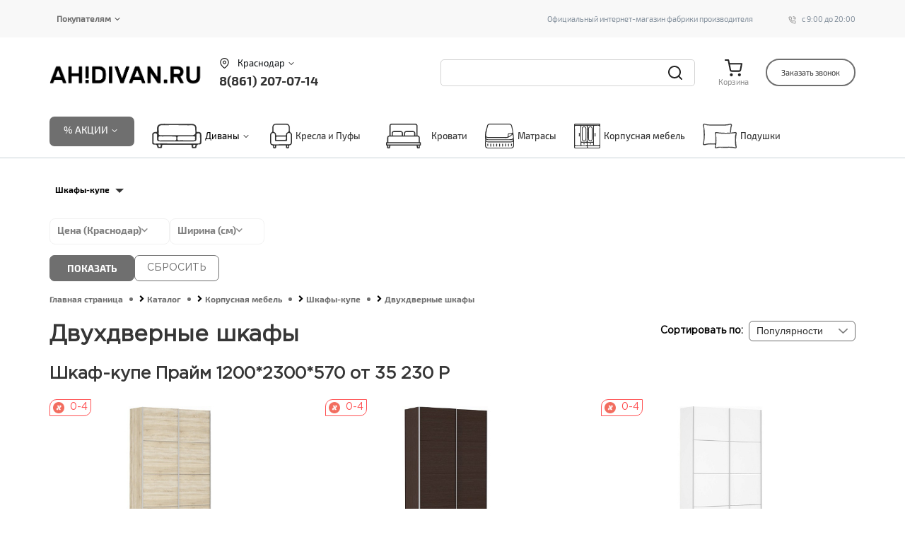

--- FILE ---
content_type: text/html
request_url: https://krasnodar.ahdivan.ru/catalog/korpusnaya-mebel/shkafy-kupe/shkafy-kupe-2dv/
body_size: 89031
content:
<!DOCTYPE html>
<html lang="ru">
<head>
		<meta charset="utf-8">
		<meta name="viewport" content="width=device-width, initial-scale=1.0">
		<meta http-equiv="X-UA-Compatible" content="ie=edge">
		<meta name="format-detection" content="telephone=no">
		<meta name="p:domain_verify" content="b16e709ffd27eb48d598843a5273a362"/>
<meta name="robots" content="index, follow"/>
<meta name="description" content="Двухдверные шкафы по выгодным ценам в интернет-магазине АхДиван в Краснодаре. Заказать или получить консультацию: ☎ 8(861) 207-07-14"/>
<meta http-equiv="Content-Type" content="text/html; charset=UTF-8"/>
<meta name="robots" content="index, follow"/>
<meta name="keywords" content="прямые диваны, угловые диваны, модульные диваны, кресла, диваны"/>
<meta name="description" content="Двухдверные шкафы по выгодным ценам в интернет-магазине АхДиван в Краснодаре. Заказать или получить консультацию: ☎ 8(861) 207-07-14"/>
<script data-skip-moving="true">(function(w,d){var v=w.frameCacheVars={"CACHE_MODE":"HTMLCACHE","storageBlocks":[],"dynamicBlocks":{"LkGdQn":"eb7e08889ba8","W3XK6f":"d41d8cd98f00","bx_basketFKauiI":"d1f54472e4e6","XEVOpk":"727cdba73adc","g8taYv":"ef066adebc7f","rIpOz9":"2ed531c0c775","NMQc3w":"e8d6733098d4","QCJ7Jg":"e797396d2e86","6G4w5O":"157d22f6a7c1","xDi8H1":"b30ef1e06065","CEsInt":"b62431353966","rLrn5q":"cfa2066828d5","sBXuLN":"9c2c4f04d947","DRvODs":"85dd6d7bb6ec"},"AUTO_UPDATE":true,"AUTO_UPDATE_TTL":120,"version":2};var inv=false;if(v.AUTO_UPDATE===false){if(v.AUTO_UPDATE_TTL&&v.AUTO_UPDATE_TTL>0){var lm=Date.parse(d.lastModified);if(!isNaN(lm)){var td=new Date().getTime();if((lm+v.AUTO_UPDATE_TTL*1000)>=td){w.frameRequestStart=false;w.preventAutoUpdate=true;return;}inv=true;}}else{w.frameRequestStart=false;w.preventAutoUpdate=true;return;}}var r=w.XMLHttpRequest?new XMLHttpRequest():(w.ActiveXObject?new w.ActiveXObject("Microsoft.XMLHTTP"):null);if(!r){return;}w.frameRequestStart=true;var m=v.CACHE_MODE;var l=w.location;var x=new Date().getTime();var q="?bxrand="+x+(l.search.length>0?"&"+l.search.substring(1):"");var u=l.protocol+"//"+l.host+l.pathname+q;r.open("GET",u,true);r.setRequestHeader("BX-ACTION-TYPE","get_dynamic");r.setRequestHeader("X-Bitrix-Composite","get_dynamic");r.setRequestHeader("BX-CACHE-MODE",m);r.setRequestHeader("BX-CACHE-BLOCKS",v.dynamicBlocks?JSON.stringify(v.dynamicBlocks):"");if(inv){r.setRequestHeader("BX-INVALIDATE-CACHE","Y");}try{r.setRequestHeader("BX-REF",d.referrer||"");}catch(e){}if(m==="APPCACHE"){r.setRequestHeader("BX-APPCACHE-PARAMS",JSON.stringify(v.PARAMS));r.setRequestHeader("BX-APPCACHE-URL",v.PAGE_URL?v.PAGE_URL:"");}r.onreadystatechange=function(){if(r.readyState!=4){return;}var a=r.getResponseHeader("BX-RAND");var b=w.BX&&w.BX.frameCache?w.BX.frameCache:false;if(a!=x||!((r.status>=200&&r.status<300)||r.status===304||r.status===1223||r.status===0)){var f={error:true,reason:a!=x?"bad_rand":"bad_status",url:u,xhr:r,status:r.status};if(w.BX&&w.BX.ready&&b){BX.ready(function(){setTimeout(function(){BX.onCustomEvent("onFrameDataRequestFail",[f]);},0);});}w.frameRequestFail=f;return;}if(b){b.onFrameDataReceived(r.responseText);if(!w.frameUpdateInvoked){b.update(false);}w.frameUpdateInvoked=true;}else{w.frameDataString=r.responseText;}};r.send();var p=w.performance;if(p&&p.addEventListener&&p.getEntries&&p.setResourceTimingBufferSize){var e='resourcetimingbufferfull';var h=function(){if(w.BX&&w.BX.frameCache&&w.BX.frameCache.frameDataInserted){p.removeEventListener(e,h);}else{p.setResourceTimingBufferSize(p.getEntries().length+50);}};p.addEventListener(e,h);}})(window,document);</script>
<script data-skip-moving="true">(function(w,d,n){var cl="bx-core";var ht=d.documentElement;var htc=ht?ht.className:undefined;if(htc===undefined||htc.indexOf(cl)!==-1){return;}var ua=n.userAgent;if(/(iPad;)|(iPhone;)/i.test(ua)){cl+=" bx-ios";}else if(/Windows/i.test(ua)){cl+=' bx-win';}else if(/Macintosh/i.test(ua)){cl+=" bx-mac";}else if(/Linux/i.test(ua)&&!/Android/i.test(ua)){cl+=" bx-linux";}else if(/Android/i.test(ua)){cl+=" bx-android";}cl+=(/(ipad|iphone|android|mobile|touch)/i.test(ua)?" bx-touch":" bx-no-touch");cl+=w.devicePixelRatio&&w.devicePixelRatio>=2?" bx-retina":" bx-no-retina";if(/AppleWebKit/.test(ua)){cl+=" bx-chrome";}else if(/Opera/.test(ua)){cl+=" bx-opera";}else if(/Firefox/.test(ua)){cl+=" bx-firefox";}ht.className=htc?htc+" "+cl:cl;})(window,document,navigator);</script>

<link href="/bitrix/js/ui/design-tokens/dist/ui.design-tokens.min.css?174237566623463" type="text/css" rel="stylesheet"/>
 
 

<link href="/bitrix/css/main/themes/green/style.min.css?1632304337334" type="text/css" rel="stylesheet"/>
<link href="/bitrix/cache/css/s1/ahdivan_white/page_4ee85067398598492fe0f76eb3a1c310/A.page_4ee85067398598492fe0f76eb3a1c310_v1.css,q1745841575134229.pagespeed.cf.k0vjvCPVy3.css" type="text/css" rel="stylesheet"/>
<link href="/bitrix/cache/css/s1/ahdivan_white/template_56ee0378a7e260e87af0d42c73212646/template_56ee0378a7e260e87af0d42c73212646_v1.css?1745841502393238" type="text/css" data-template-style="true" rel="stylesheet"/>




<script type="extension/settings" data-extension="currency.currency-core">{"region":"ru"}</script>


<!-- dev2fun module opengraph -->
<meta property="og:title" content="Двухдверные шкафы"/>
<meta property="og:description" content="Как следует из названия, 2 дверные шкафы купе &ndash; это шкафы с двумя раздвижными дверьми.Они небольшой ширины, поэтому чаще всего их ставят в прихожую.


	 Дока..."/>
<meta property="og:url" content="https://krasnodar.ahdivan.ru/catalog/korpusnaya-mebel/shkafy-kupe/shkafy-kupe-2dv/"/>
<meta property="og:type" content="website"/>
<meta property="og:site_name" content="Интернет-магазин мебели ahdivan.ru"/>
<meta property="og:image" content="https://krasnodar.ahdivan.ru/upload/dev2fun_opengraph/857/8571cfb9b06ad2c374ce88aacbd1c8b3.jpg"/>
<meta property="og:image:type" content="image/jpeg"/>
<meta property="og:image:width" content="1000"/>
<meta property="og:image:height" content="1000"/>
<!-- /dev2fun module opengraph -->

		<title>Двухдверные шкафы купить в интернет-магазине в Краснодаре, цены</title>
		<link rel="preload" href="/bitrix/templates/ahdivan_white/fonts/Exo_2/Exo2-Regular.woff2" as="font" type="font/woff2" crossorigin="anonymous">
		<link rel="preload" href="/bitrix/templates/ahdivan_white/fonts/Gotham/GothamPro-Bold.woff2" as="font" type="font/woff2" crossorigin="anonymous">
		<link rel="preload" href="/bitrix/templates/ahdivan_white/fonts/Gotham/GothamPro-Light.woff2" as="font" type="font/woff2" crossorigin="anonymous">
		<link rel="preload" href="/bitrix/templates/ahdivan_white/fonts/Gotham/GothamPro.woff2" as="font" type="font/woff2" crossorigin="anonymous">
		<link rel="preload" href="/bitrix/templates/ahdivan_white/fonts/Exo2/Exo2-Bold.woff" as="font" type="font/woff2" crossorigin="anonymous">
		<link rel="preload" href="/bitrix/templates/ahdivan_white/fonts/Exo_2/Exo2-Medium.woff2" as="font" type="font/woff2" crossorigin="anonymous">
		<link rel="preload" href="/bitrix/templates/ahdivan_white/fonts/HelveticaNeue-Regular/HelveticaNeueCyr-Roman.woff2" as="font" type="font/woff2" crossorigin="anonymous">
		<link rel="preload" href="/bitrix/templates/ahdivan_white/fonts/Gotham/GothamPro-Medium.woff2" as="font" type="font/woff2" crossorigin="anonymous">
		<link rel="preload" href="/bitrix/templates/ahdivan_white/fonts/Exo_2/Exo2-Bold.woff2" as="font" type="font/woff2" crossorigin="anonymous">
	<script data-skip-moving="true">
		function initCounters() {
			/* Google Tag Manager */
			(function(w,d,s,l,i){w[l]=w[l]||[];w[l].push({'gtm.start':
			new Date().getTime(),event:'gtm.js'});var f=d.getElementsByTagName(s)[0],
			j=d.createElement(s),dl=l!='dataLayer'?'&l='+l:'';j.async=true;j.src=
			'https://www.googletagmanager.com/gtm.js?id='+i+dl;f.parentNode.insertBefore(j,f);
			})(window,document,'script','dataLayer','GTM-PP9ZXDK');
			/* End Google Tag Manager */

			/* VK */
			!function(){var t=document.createElement("script");t.type="text/javascript",t.async=!0,t.src="https://vk.com/js/api/openapi.js?168",t.onload=function(){VK.Retargeting.Init("VK-RTRG-516651-4CBPX"),VK.Retargeting.Hit()},document.head.appendChild(t)}();
			/* End VK */
		}

		var fired = false;
		window.addEventListener('scroll',()=>{if(fired===false){fired=true;setTimeout(()=>{initCounters();},0)}});
		window.addEventListener('mousemove',()=>{if(fired===false){fired=true;setTimeout(()=>{initCounters();},0)}});
	</script>
</head>
<body><noscript><meta HTTP-EQUIV="refresh" content="0;url='https://krasnodar.ahdivan.ru/catalog/korpusnaya-mebel/shkafy-kupe/shkafy-kupe-2dv/?PageSpeed=noscript'" /><style><!--table,div,span,font,p{display:none} --></style><div style="display:block">Please click <a href="https://krasnodar.ahdivan.ru/catalog/korpusnaya-mebel/shkafy-kupe/shkafy-kupe-2dv/?PageSpeed=noscript">here</a> if you are not redirected within a few seconds.</div></noscript><noscript>
	<iframe src="https://www.googletagmanager.com/ns.html?id=GTM-PP9ZXDK" height="0" width="0" style="display:none;visibility:hidden"></iframe>
	<img src="https://vk.com/rtrg?p=VK-RTRG-516651-4CBPX" style="position:fixed; left:-999px;" alt=""/>
</noscript>
<div id="panel"></div>
<header class="header" id="header">
    <div class="header__menu-top">
        <div class="container">
            <div class="menu-top">
	<!-- ? $APPLICATION->IncludeComponent(
	"bitrix:menu", 
	"white_top_action", 
	array(
		"ALLOW_MULTI_SELECT" => "N",
		"CHILD_MENU_TYPE" => "",
		"COMPOSITE_FRAME_MODE" => "A",
		"COMPOSITE_FRAME_TYPE" => "AUTO",
		"DELAY" => "N",
		"MAX_LEVEL" => "1",
		"MENU_CACHE_GET_VARS" => array(
		),
		"MENU_CACHE_TIME" => "3600000",
		"MENU_CACHE_TYPE" => "A",
		"MENU_CACHE_USE_GROUPS" => "Y",
		"ROOT_MENU_TYPE" => "white_action",
		"USE_EXT" => "N",
		"COMPONENT_TEMPLATE" => "white_top_action"
	),
	false
); ?> -->

                <div id="bxdynamic_LkGdQn_start" style="display:none"></div>



 <!-- ?if (!defined("B_PROLOG_INCLUDED") || B_PROLOG_INCLUDED!==true)die();?>

?if (!empty($arResult)):?>

	?foreach($arResult as $arItem):?>
		?if($arParams["MAX_LEVEL"] == 1 && $arItem["DEPTH_LEVEL"] > 1) continue;?>

			<a href="?=$arItem["LINK"]?>" class="menu-top__item">?=$arItem["TEXT"]?></a>
		
	?endforeach?>

?endif?>  -->



	<div class="header-menu_compact">
  
    <div class="menu-title" tabindex="0">
        <div>
            <label for="toggle-menu" style="cursor: pointer;">Покупателям</label>
        </div> 
        <label for="toggle-menu" class="menu-item__icon">
            <svg class="arrow-icon" width="8" height="5" viewBox="0 0 8 5" fill="none" xmlns="http://www.w3.org/2000/svg">
                <path fill-rule="evenodd" clip-rule="evenodd" d="M0.646447 1.14062C0.841709 0.945539 1.15829 0.945539 1.35355 1.14062L4 3.78455L6.64645 1.14062C6.84171 0.945539 7.15829 0.945539 7.35355 1.14062C7.54882 1.33569 7.54882 1.65197 7.35355 1.84705L4.35355 4.8442C4.15829 5.03928 3.84171 5.03928 3.64645 4.8442L0.646447 1.84705C0.451184 1.65197 0.451184 1.33569 0.646447 1.14062Z" fill="#333"></path>
            </svg>
        </label>
    </div>


    <input type="checkbox" id="toggle-menu" class="toggle-menu-checkbox">

    <div class="header-menu_compact_submenu">
                                <li><a href="/about/factories/">Фабрика</a></li>
                                <li><a href="/about/">О нас</a></li>
                                <li><a href="/buyer-information/conditions-of-guarantee/">Гарантия</a></li>
                                <li><a href="/about/delivery/">Доставка и оплата</a></li>
                                <li><a href="/articles/sistema-skidok-na-divany-fabriki-angagement/">Скидки</a></li>
            </div>
</div>


	

<div id="bxdynamic_LkGdQn_end" style="display:none"></div>            </div>
            <div class="header__main-info">
                <div class="header__main-text">Официальный интернет-магазин фабрики производителя</div>
                <div class="header__time"><img src="[data-uri]">с 9:00 до 20:00</div>
            </div>
        </div>
    </div>
    <div class="header-top">
        <div class="container">
            <div class="header__logo" id="header__logo">
                <a href="/"><img src="/upload/Лого 360х66.webp" alt="" class="header__logo-desktop"></a>            </div>
            <!-- /.header-logo -->

            <div class="header__contact" id="header__contact">
                <div class="header__city-block">
                    <div id="bxdynamic_W3XK6f_start" style="display:none"></div><div id="bxdynamic_W3XK6f_end" style="display:none"></div>                </div>
                <!-- /.header__city-block -->
                <div class="header__phone">
                    <a href="#call" class="open-popup-call roistatcall">
                        8(861) 207-07-14                    </a>
                </div>
                <!-- /.header__phone -->
            </div>
            <!-- /.header__contact -->
            <div class="header__main-text">Официальный интернет-магазин фабрики производителя</div>
            <div class="header-menu__mobile">
                <a href="#burger-menu" class="header__burger-menu open-popup-menu"></a>
                <!-- /.burger-menu -->

                <a href="/special-offers/" class="header__action">
                    % Товар дня
                </a>
            </div>

                        <div class="header__search-wrap">
<div id="title-search" class="header__search theme-blue">
	<form name="mm_form" action="/search/index.php">
		<input type="hidden" name="s" value="Поиск"/>
		<input id="title-search-input" placeholder="" type="text" name="q" value="" autocomplete="off" class="header__search-input"/>
		<span class="bx-searchtitle-preloader view" id="title-search_preloader_item"></span>
		<button class="header__search-img-wrap" type="submit">
			<!-- <img src="/bitrix/templates/ahdivan_white/img/search.svg" alt="поиск" class="header__search-img"> -->
			<svg xmlns="http://www.w3.org/2000/svg" width="24" height="24" viewBox="0 0 24 24" fill="currentColor">
<path fill-rule="evenodd" clip-rule="evenodd" d="M11 3.9962C7.13401 3.9962 4 7.12723 4 10.9896C4 14.8519 7.13401 17.9829 11 17.9829C14.866 17.9829 18 14.8519 18 10.9896C18 7.12723 14.866 3.9962 11 3.9962ZM2 10.9896C2 6.02371 6.02944 1.9981 11 1.9981C15.9706 1.9981 20 6.02371 20 10.9896C20 15.9554 15.9706 19.981 11 19.981C6.02944 19.981 2 15.9554 2 10.9896Z" fill="#222222"/>
<path fill-rule="evenodd" clip-rule="evenodd" d="M15.9428 15.9278C16.3333 15.5376 16.9665 15.5376 17.357 15.9278L21.707 20.2736C22.0975 20.6638 22.0975 21.2963 21.707 21.6865C21.3165 22.0766 20.6833 22.0766 20.2928 21.6865L15.9428 17.3406C15.5523 16.9505 15.5523 16.3179 15.9428 15.9278Z" fill="#222222"/>
</svg>
		</button>
	</form>
</div>
<div class="search__block"></div>
</div>

	<style>
		.bx-searchtitle .bx-input-group .bx-form-control, .bx_smart_searche .bx_item_block.all_result .all_result_button, .bx-searchtitle .bx-input-group-btn button, .bx_smart_searche .bx_item_block_hrline {
			border-color: #2176b7 ;
		}
		.bx_smart_searche .bx_item_block.all_result .all_result_button, .bx-searchtitle .bx-input-group-btn button {
			background-color: #2176b7  ;
		}
		.bx_smart_searche .bx_item_block_href_category_name, .bx_smart_searche .bx_item_block_item_name b, .bx_smart_searche .bx_item_block_item_simple_name b {
			color: #2176b7  ;
		}
	</style>

            <!-- /.header__search -->

            <div class="header__info">
                <div class="header__info-search">
                    <a href="#search" class="open-popup-search">
                        <!-- <img src="/bitrix/templates/ahdivan_white/img/search.svg" alt=""> -->
						<svg xmlns="http://www.w3.org/2000/svg" width="24" height="24" viewBox="0 0 24 24" fill="#222222">
<path fill-rule="evenodd" clip-rule="evenodd" d="M11 3.9962C7.13401 3.9962 4 7.12723 4 10.9896C4 14.8519 7.13401 17.9829 11 17.9829C14.866 17.9829 18 14.8519 18 10.9896C18 7.12723 14.866 3.9962 11 3.9962ZM2 10.9896C2 6.02371 6.02944 1.9981 11 1.9981C15.9706 1.9981 20 6.02371 20 10.9896C20 15.9554 15.9706 19.981 11 19.981C6.02944 19.981 2 15.9554 2 10.9896Z" fill="#222222"></path>
<path fill-rule="evenodd" clip-rule="evenodd" d="M15.9428 15.9278C16.3333 15.5376 16.9665 15.5376 17.357 15.9278L21.707 20.2736C22.0975 20.6638 22.0975 21.2963 21.707 21.6865C21.3165 22.0766 20.6833 22.0766 20.2928 21.6865L15.9428 17.3406C15.5523 16.9505 15.5523 16.3179 15.9428 15.9278Z" fill="#222222"></path>
</svg>
                    </a>
                </div>
                                <div id="bx_basketFKauiI" class="bx-basket bx-opener"><div class="header__info-box">
	<a href="/personal/cart/">
		<!-- <img src="/bitrix/templates/ahdivan_white/img/shopping-cart.svg"> -->
		<svg width="25" height="25" viewBox="0 0 25 25" xmlns="http://www.w3.org/2000/svg">
    <path d="M7.29175 21.8542C7.29175 20.7047 8.22449 19.7729 9.37508 19.7729C10.5257 19.7729 11.4584 20.7047 11.4584 21.8542C11.4584 23.0037 10.5257 23.9356 9.37508 23.9356C8.22449 23.9356 7.29175 23.0037 7.29175 21.8542Z" fill="#222222"/>
    <path d="M18.75 21.8542C18.75 20.7047 19.6827 19.7729 20.8333 19.7729C21.9839 19.7729 22.9167 20.7047 22.9167 21.8542C22.9167 23.0037 21.9839 23.9356 20.8333 23.9356C19.6827 23.9356 18.75 23.0037 18.75 21.8542Z" fill="#222222"/>
    <path d="M0 1.04068C0 0.465927 0.46637 0 1.04167 0H5.20833C5.70482 0 6.1323 0.350069 6.22974 0.836437L7.10462 5.20339H23.9583C24.2688 5.20339 24.563 5.34172 24.7609 5.58069C24.9588 5.81966 25.0397 6.13435 24.9816 6.43901L23.3134 15.1781C23.1705 15.8968 22.7791 16.5424 22.2078 17.0018C21.6394 17.459 20.9288 17.7029 20.1993 17.6915H10.0923C9.36289 17.7029 8.6523 17.459 8.08383 17.0018C7.51276 16.5425 7.1215 15.8973 6.97847 15.179C6.97841 15.1787 6.97853 15.1793 6.97847 15.179L5.23832 6.493C5.23126 6.46427 5.2254 6.43506 5.22078 6.40545L4.3545 2.08135H1.04167C0.46637 2.08135 0 1.61543 0 1.04068ZM7.52159 7.28474L9.02171 14.7726C9.06934 15.0122 9.19979 15.2274 9.39022 15.3805C9.58066 15.5337 9.81895 15.615 10.0634 15.6104L10.0833 15.6102H20.2083L20.2283 15.6104C20.4727 15.615 20.711 15.5337 20.9014 15.3805C21.091 15.2281 21.2211 15.0142 21.2693 14.7759L22.6992 7.28474H7.52159Z" fill="#222222"/>
</svg>
		<div class="header__info-text">Корзина</div>
	</a>
	<!-- Счетчик товаров в корзине -->
	</div></div>
            </div>
            <a href="#recall" data-mfp-src="/include_white/home/recall_form_white.php" class="header__info-recall open-popup-recallme mfp-ajax">
                Заказать звонок
            </a>
            <!-- /.header__info-contact -->
        </div>
        <!-- /.header__info -->
        <div class="" id="title-search"></div>
    </div>
    <!-- /.container -->
    </div>
    <!-- /.header-top -->

    <!-- Меню -->
    <div class="menu">
        <div class="container">

            <nav class="header-menu">
                <div class="header-menu__item header__action">
                    % АКЦИИ
                    <svg width="8" height="5" viewBox="0 0 8 5" fill="none" xmlns="http://www.w3.org/2000/svg">
                        <path fill-rule="evenodd" clip-rule="evenodd" d="M0.646447 1.14062C0.841709 0.945539 1.15829 0.945539 1.35355 1.14062L4 3.78455L6.64645 1.14062C6.84171 0.945539 7.15829 0.945539 7.35355 1.14062C7.54882 1.33569 7.54882 1.65197 7.35355 1.84705L4.35355 4.8442C4.15829 5.03928 3.84171 5.03928 3.64645 4.8442L0.646447 1.84705C0.451184 1.65197 0.451184 1.33569 0.646447 1.14062Z" fill="#fff"></path>
                    </svg>
                </div>

                <div class="header-menu__item header__sofa">
				
<svg id="_Слой_2" data-name="Слой 2" xmlns="http://www.w3.org/2000/svg" viewBox="0 0 175.6 88.07">
  <defs>
    <style>
      .cls-1 {
        fill: #333;
        stroke: #fff;
        stroke-miterlimit: 10;
        stroke-width: .6px;
      }
    </style>
  </defs>
  <g id="_Слой_1-2" data-name="Слой 1">
    <g id="_Слой_1-2" data-name="Слой 1-2">
      <path class="cls-1" d="m89.11.37h49.8c12.77,0,19.15,5.43,19.15,16.28v7.05c0,3.8-.64,7.05,6.38,5.97,7.02-1.09,10.85,4.34,10.85,10.31v27.13c0,4.88-2.55,7.6-7.66,7.05-5.11-.54-9.58,2.17-9.58,7.6,0,7.05-6.38,5.43-11.49,5.97-5.11.54-6.38-3.26-5.75-7.05.64-4.88-1.92-5.43-7.02-5.43H43.14c-5.75,0-8.3,1.09-7.66,5.97.64,3.8-.64,6.51-5.75,5.97-5.11-.54-10.85,1.63-11.49-4.88,0-5.97-3.19-8.14-10.21-7.6-5.11.54-7.66-2.17-7.66-6.51v-28.21c-.64-4.88,3.19-9.77,9.58-10.31h3.19c5.11,0,4.47-1.63,4.47-4.34v-.54C15.69,2,25.27-.17,47.61.37c14.05.54,27.45,0,41.5,0Zm0,4.88c-17.88,0-35.11,0-52.99.54-8.94,0-12.13,3.26-12.13,10.85,0,5.97.64,11.94,0,17.36-.64,5.97,1.28,7.05,8.3,7.05h93.21c14.05,0,22.98,1.09,26.81-3.8,1.92-2.17,1.28-8.14.64-20.62,0-3.26-.64-6.51-2.55-8.14-3.19-2.71-8.3-2.71-10.21-2.71-9.58.54-27.45,0-51.07-.54Zm-2.39,64.97h75.51c1.28,0,4.48.53,6.4-1.06,1.28-1.06,1.28-2.13,1.28-2.66.64-3.19.64-13.31,0-26.62.64-2.66-1.92-4.79-5.12-5.32h-1.28c-3.84,0-5.76,2.66-5.76,5.86v14.37c.64,5.86-3.2,8.52-10.24,8.52H28.49c-7.68,0-11.52-2.13-10.88-9.05.64-3.19,0-6.92,0-10.65s1.28-8.52-5.76-9.05c-7.04,0-6.4,4.79-6.4,8.52,0,6.92.64,13.31,0,20.23-.64,2.66,0,4.79,1.28,5.86,1.92,2.13,5.76,1.6,7.04,1.6,6.4-1.06,33.92-.53,72.95-.53Zm-32.09-24.82c-8.3,0-16.6.54-24.9,0-6.38-.54-6.38,2.17-6.38,6.51s-1.28,7.6,6.38,7.6c16.6-.54,33.2-.54,49.8,0,5.75,0,6.38-2.17,6.38-5.97s1.28-8.14-5.75-7.6c-8.3-.54-16.6-.54-25.54-.54Zm66.4,13.56h26.81c7.02,0,4.47-4.34,4.47-7.05s2.55-6.51-3.83-6.51h-52.99c-.64,0-2.55,0-3.83,1.09-.64.54-1.28,1.09-1.28,5.97,0,4.34.64,5.43,1.28,5.43,1.92,1.09,3.83,1.09,4.47,1.09,8.3-.54,16.6,0,24.9,0Zm-93.85,23.87c.94.03,2.11-.07,2.59-.7.39-.51,1.54-5.35.83-6.45-.59-.91-2.36-1.1-4.7-1-2.56.11-4.47,0-3.19,2.71,1.28,3.26,0,5.97,4.47,5.43Zm119.57-6.84c-.94.64-.89,1.87-.82,3.59.06,1.56.11,2.43.91,3.1.58.48,1.49.7,2.92.7.53-.09.97-.23,1.33-.38,0,0,0,0,0,0,.05-.02.11-.04.18-.07,0,0,.12-.05.23-.11.19-.1,4.07-5.46,1.95-6.93-.33-.23-1.39-.22-3.5-.21-2.66.02-2.98.17-3.2.32Z"/>
    </g>
  </g>
</svg>
                    <!-- <svg id="_Слой_2" data-name="Слой 2" xmlns="http://www.w3.org/2000/svg" viewBox="0 0 623.78 323.73">
<path class="cls-1" d="m2.93,105.93c1.5-1.4,3.2-1.7,4.8-2.1,8.3-1.8,6.6-2.7,14.5-4.4,16.3-3.5,23.5,1.1,28.9-3.8,8.4-7.7,7.4-23,7-39.5C56.83,4.23,61.93-1.37,113.83.23c66.6,2.2,134.3,3.3,199.8,2.9s140.1,0,210.2-2.9c37.1-1.3,44.4,7.8,45.5,44.4.6,8.3.6,16.6,0,24.9-2.7,20.2,2.7,31.3,26,28.2,23.3-3.1,29.1,8.9,28.4,29.7,0,44.4-1.1,87,0,130.5,0,24.9-10.2,32.9-33.3,32.9-17.3,0-42.2-10.2-40,24,0,5.8-5.8,7.8-11.3,7.8h-65.3c-5.8,0-11.5-3.3-10.9-8.9,3.1-29.7-18-22.2-34.2-22.2h-237.8c-14,0-30.9-4.2-26.9,20.4,1.1,7.1-4,11.5-11.3,11.8h-65.3c-4,0-10,0-10-5.1,0-38.2-27.5-26.2-47.3-26.6-5-.8-9.9-2.2-14.5-4.2-4.5-1.9-6.2-2.7-7.5-3.8-3.6-3.1-5-7.3-5.8-10.1-3.8-14.1-1.8-26-1.8-26,.6-3.8.4-18.2,0-47.1-.4-28.2,1.8-56.5-.5-84.6.2-2-.3-7.3,2.9-10.3Zm187.6,113.4h93.2c14.9,0,22.2-2.7,22.2-20s-9.3-19.3-22.2-19.1h-108.8c-7.3,0-16,0-16.7-9.3s6.7-9.5,13.1-9.5h192.6c20.8-.1,41.5-.1,62.3-.2,6.5,1.7,10.9,6.2,10.8,10-.1,4.7-7.2,10.4-17,8.9-33.6,1.1-49.6.8-57.8.2-4.6-.3-8.3,1-15.5,0-15.8-2.2-22.2,3.3-22.2,20.2s9.5,18.9,22.2,18.9h183.4c14.7,0,22.2-2.2,22.2-20s-8.8-19.6-22.4-19.4h-115c-7.8,0-19.5,2.7-20-8.4,0-14.4,12.7-10.2,20.9-10.4h74.6c28.9,1.3,55.9,3.3,46-39.5-.6-3.7.3-7.4,2.4-10.4,22.2-20.3,10.2-46.7,13.1-70.2,1.8-15.5-6-22.2-22.2-22.2h-183.4c-16.2,0-22.2,6.7-22.2,22.2,0,0,.4,22.5,0,87-.1,10.3-.9,20.4-2.6,40.5-1.7,20.7-2.7,25.3-4.4,25.5-3.3.4-8.1-16.7-10.3-28.2-3-15.5-3-28.8-2.3-38.2-.3-37.2-.5-65.9,0-83.9.1-4.1.4-13.7-5.8-19.7-3.6-3.5-9.2-5.3-17.5-5.2H97.83c-11.1,0-19.1,1.6-22.2,15.3-10.7,43.1,20.9,79.7,17.3,121.7,0,1,.2,1.8.6,2.4,1.9,3,6.8,3.3,8.7,3.4,23,.8,34.5,1.3,39.9.6,9.5-1.2,23.4-2,41,.2-3.6,5.9-7.2,11.9-10.8,17.8-49,.5-68.9.6-74.2.5-.2,0-1.4.2-3.1,0-14.2-2-19.8,2.9-20,18.4s5.3,22.2,22.2,20.9c31.1-1.4,62.2-.8,93.3-.8Zm126.1,53.8h196.9c12.2,0,24.9,3.3,24.9-17.3s-12.5-17.8-24.7-17.8H117.93c-13.1,0-27.1-3.6-26.4,19.1s15.1,15.8,26.2,15.8c66.1.4,132.5.2,198.9.2ZM21.53,192.93v55.7c0,9.1-6.2,24,10.7,23.8s30.9,8.2,40.4-5.8c5.5-10.2,4.2-22.6-3.1-31.5-17.3-20.2-17.3-50,0-70.2,8-12.3,9.6-27.6,4.4-41.3-4.4-12.4-18.4-4.4-28-6.2-20.9-4.2-26.4,6.4-24.6,25.8,1.8,19.3.2,33.1.2,49.7Zm585.5,2.2c-1.2-17.4-1.2-35,0-52.4,4-28.9-14.4-23.8-31.7-25.5-24.2-2.2-20,13.1-20.4,27.1.6,8.9,3.7,17.5,9.1,24.6,11.6,18.8,11.6,42.5,0,61.3-8.5,10.1-10.8,24.1-6,36.4,6.2,13.1,22.2,4.4,33.5,6.2s16.7-6.7,16.4-18.6c-1.4-19.8-.9-39.3-.9-59.1Zm-486.9,115.9c8.4-3.6,24.2,6.4,25.1-8.9,0-19.3-16.7-9.3-25.5-10-8.9-.7-24.4-7.1-25.3,7.3-.9,18.1,16.6,7.6,25.7,11.6Zm388.8,0c9.1-3.6,26.9,6.7,26-11.5,0-14.2-16.9-7.8-25.8-7.3-8.9.4-26.4-8.7-25.8,9.8.5,14.3,16.4,5.5,25.6,9Z"/>
</svg> -->
					<a href="/vse-divany/" style="font-family: unset;"> Диваны</a>
                    <svg width="8" height="5" viewBox="0 0 8 5" fill="none" xmlns="http://www.w3.org/2000/svg">
                        <path fill-rule="evenodd" clip-rule="evenodd" d="M0.646447 1.14062C0.841709 0.945539 1.15829 0.945539 1.35355 1.14062L4 3.78455L6.64645 1.14062C6.84171 0.945539 7.15829 0.945539 7.35355 1.14062C7.54882 1.33569 7.54882 1.65197 7.35355 1.84705L4.35355 4.8442C4.15829 5.03928 3.84171 5.03928 3.64645 4.8442L0.646447 1.84705C0.451184 1.65197 0.451184 1.33569 0.646447 1.14062Z" fill="#333333"></path>
                    </svg>
                </div>

                <div id="bxdynamic_XEVOpk_start" style="display:none"></div>


	
		<a href="/catalog/chair/" class="header-menu__item">
							<svg xmlns="http://www.w3.org/2000/svg" id="_Слой_2" data-name="Слой 2" viewBox="0 0 83.56 92.86">
        <path class="cls-1" d="m42.14.12h17.99c10.15,0,14.75,5.01,14.78,14.92v8.05c0,4.33-.71,8.49,4.6,10.96,2.83,1.93,4.31,5.3,3.82,8.69v27.06c0,6.36-2.33,9.91-8.35,11.53-3.38.95-2.47,3.08-2.54,5.07,0,5.38-1.15,6.32-6.32,6.32s-5.65-2.77-5.17-6.56-.68-4.57-4.33-4.46c-9.77.3-19.58.3-29.36,0-3.82,0-5.01,1.12-4.5,4.7.57,4.36-1.18,6.46-5.82,6.32-3.96,0-6.05-1.52-5.58-5.65.41-3.38,0-5.38-4.06-6.32-4.45-1.28-7.37-5.53-6.97-10.15-.2-9.61-.2-18.97-.2-28.45-.17-4.12,2.17-7.93,5.92-9.64,1.91-.78,3.02-2.8,2.64-4.84v-12.79C8.69,5.33,13.66.4,23.2.12h18.94Zm-.24,3.89h-19.41c-6.46,0-9.81,3.38-9.91,10.15v13.73c0,1.96.3,2.98,2.47,3.69,4.54,1.28,7.67,5.43,7.64,10.15,0,2.33.74,2.87,2.98,2.84h32.2c2.5,0,3.11-.74,3.18-3.15-.34-3.44,1.51-6.73,4.63-8.22,5.89-2,5.72-6.02,5.48-10.96v-8.02c0-7.04-3.08-10.15-10.15-10.15-6.49-.1-12.79-.03-19.11-.03v-.03Zm-.61,73.9h29.32c6.53,0,8.76-2.33,8.86-8.9v-25.57c0-5.68-2.87-8.9-7.54-8.79s-7.2,3.38-7.27,8.66v17.99c0,2.57-.71,3.72-3.38,3.72H22.49c-2.6,0-3.69-.95-3.62-3.62v-17.99c0-5.99-2.84-8.79-7.54-8.69s-7.14,3.38-7.17,8.73v24.12c0,8.69,1.79,10.42,10.62,10.45l26.52-.1Zm.88-29.66h-10.38c-9.37,0-9.2,0-9.2,9.44,0,3.11,1.18,3.59,3.89,3.38h25.03c9.71,0,9.61,0,9.37-9.77,0-2.37-.57-3.38-3.11-3.21-5.21.41-10.28.27-15.59.27v-.1Zm-23.2,36.9c-.37-1.22.85-3.38-1.93-3.38s-1.89,2.03-1.86,3.38-1.05,3.86,2.06,3.65,1.29-2.27,1.72-3.65Zm45.63.34c.47,1.08-.95,3.38,1.83,3.38s1.89-2.27,2-3.72.74-3.38-1.96-3.38-1.56,2.2-1.86,3.72Z" style="&#10;    fill: #2f2f2f;&#10;    stroke: #1a1a1a;&#10;    stroke-miterlimit: 10;&#10;    stroke-width: .25px;&#10;"/></svg>						
			Кресла и Пуфы		</a>
		
	
		<a href="/catalog/krovati_i_matratsy/" class="header-menu__item">
							<?xml version="1.0" encoding="utf-8"?><svg version="1.1" id="Слой_1" xmlns="http://www.w3.org/2000/svg" xmlns:xlink="http://www.w3.org/1999/xlink" x="0px" y="0px" viewBox="0 0 24 12" style="enable-background:new 0 0 24 12;" xml:space="preserve"> <style type="text/css"> 	.st0{fill:#020203;} </style> <path class="st0" d="M20.41,9h-0.27V6.82c0-0.6-0.49-1.09-1.09-1.09V1.09c0-0.6-0.49-1.09-1.09-1.09H6.5C5.9,0,5.41,0.49,5.41,1.09 	v4.64c-0.6,0-1.09,0.49-1.09,1.09V9H4.05C3.9,9,3.78,9.12,3.78,9.27v1.09c0,0.15,0.12,0.27,0.27,0.27h0.27v1.09 	c0,0.15,0.12,0.27,0.27,0.27h0.82c0.13,0,0.24-0.09,0.27-0.22l0.23-1.14h12.64l0.23,1.14c0.03,0.13,0.14,0.22,0.27,0.22h0.82 	c0.15,0,0.27-0.12,0.27-0.27v-1.09h0.27c0.15,0,0.27-0.12,0.27-0.27V9.27C20.69,9.12,20.56,9,20.41,9z M5.96,1.09 	c0-0.3,0.24-0.55,0.55-0.55h11.45c0.3,0,0.55,0.24,0.55,0.55v4.64h-0.55V4.64c0-0.6-0.49-1.09-1.09-1.09h-3.27 	c-0.6,0-1.09,0.49-1.09,1.09v1.09h-0.55V4.64c0-0.6-0.49-1.09-1.09-1.09H7.59c-0.6,0-1.09,0.49-1.09,1.09v1.09H5.96V1.09z 	 M17.41,4.64v1.09h-4.36V4.64c0-0.3,0.24-0.55,0.55-0.55h3.27C17.17,4.09,17.41,4.34,17.41,4.64z M11.41,4.64v1.09H7.05V4.64 	c0-0.3,0.24-0.55,0.55-0.55h3.27C11.17,4.09,11.41,4.34,11.41,4.64z M4.87,6.82c0-0.3,0.24-0.55,0.55-0.55h13.64 	c0.3,0,0.55,0.24,0.55,0.55V9H4.87V6.82z M5.19,11.45H4.87v-0.82h0.49L5.19,11.45z M19.59,11.45h-0.32l-0.16-0.82h0.49V11.45z 	 M20.14,10.09H4.32V9.55h15.82V10.09z"/> </svg>						
			Кровати		</a>
		
	
		<a href="/catalog/ahmatrasy/" class="header-menu__item">
							<svg version="1.1" id="_Слой_2" xmlns="http://www.w3.org/2000/svg" xmlns:xlink="http://www.w3.org/1999/xlink" x="0px" y="0px" viewBox="0 0 494 424.7" style="enable-background:new 0 0 494 424.7;" xml:space="preserve">
<style type="text/css">
	.st0{fill:#303030;}
	.st1{fill:#F3F3F3;}
</style>
<g id="_Слой_1-2_00000016043819439141434010000005229300714086388898_">
	<g id="_Слой_2-2">
		<g id="_Слой_1-2">
			<path class="st0" d="M246,424.6H51.7C18,424.6,0,408.5,0,374.5c0-40.2,4-81.3,1.6-120.6C-5.1,140.5,14.3,123.4,27.4,66.6
				c4.1-17.7,7.9-32.3,10.7-42.3c2.2,3.5,4.9,7.2,6.2,6.7c0.4-0.2,0.5-0.7,0.8-1.2c0.7-1.5,3.1-2.8,10.1-2.5
				c-6.1,18-10.8,32.8-14,43.1C37.3,82.7,28.6,128.9,18,183.9c-5.8,29.9,7.9,47.2,38.8,47.2h306.4c18,0,25.4-6.9,25.2-25.6
				c0-38,6.9-44,46.7-44c36,0,36-1.4,29.7-36.1c-5.2-25.4-11-50.8-15.9-76.4c-2.1-21-20.9-36.3-41.9-34.1c-0.2,0-0.4,0.1-0.6,0.1
				H88.1c-13.8-1-27.3,4.8-36,15.5c-3.2,3.8-8.1,7-12.6,1.4s-1.3-7.9,1.4-11.4c10-13.3,25.7-21,42.4-20.5H409
				c26.7-1.6,50,17.8,53.2,44.3c25.3,110.2,35.6,223.2,30.6,336.1c1,23.4-17.2,43.1-40.6,44c-2.2,0.1-4.4,0-6.6-0.2L246,424.6
				L246,424.6z M21.5,274.2h-5.8l2.2,5.4c2.4,17.3,18.3,29.3,35.5,27c0.2,0,0.5-0.1,0.7-0.1h385.5c21.8,0,36-10.6,39.1-38.6
				c-5.1,5.4-11.4,9.5-18.2,12c-1.7,0.6-6.9,2.4-21.6,2.7c-6.7,0.2-15.9,0.1-26.8-1.1c-0.8-1.1-2.1-3.4-2.2-6.5
				c-0.1-1.4,0.1-2.8,0.3-3.4c1.5-4.5,15.7-2.5,27.4-3.6c3.6-0.3,28.1-2.4,37-18c3-5.3,4.4-11.7,3.7-19.1c-2.4-14.2-5.7-28.2-9.7-42
				c-8.5,5.8-16.6,12.2-24.3,19.1c-28.6,28.9-68.8,43.2-109.2,38.8c-90.1-2.9-180.2-1.1-270.4,0c-15.9,0.5-31.6-2.6-46.1-9l-1.8-3.4
				v5.9c3.8,19,22,31.6,41.1,28.5h307.5c6,0,14,0,20,0c13.2,0,26.4,0,39.6,0c-9.2,2.3-13.8,4.4-13.8,6.4c0.1,2.8,9.3,5.2,27.7,7.4
				c-126.4,0-252.7,0-379.1,0c-4.8,0.4-11.7,0.5-19.8-1.3C31.9,279.7,25.6,276.6,21.5,274.2z M478.4,306.5
				c-15.7,12.3-35.7,17.7-55.5,15.1H80.4c-22.5,3.1-45.3-1.8-64.5-13.7v68.5c-1.2,18.9,13.2,35.1,32.1,36.3c2.2,0.1,4.5,0.1,6.7-0.2
				h386.1c19,1.9,36-12,37.8-31c0.2-2.2,0.2-4.4,0-6.6C478.9,354.8,478.4,333.9,478.4,306.5L478.4,306.5z M457.5,178.9
				c-55.9-5.9-59.8-2.7-51.7,41.1L457.5,178.9L457.5,178.9z"/>
			<path class="st1" d="M457.5,178.9L405.7,220C397.6,176.2,401.6,173,457.5,178.9z"/>
			<path class="st1" d="M16.2,240v-5.9l2.7,3.1L16.2,240L16.2,240z"/>
			<path class="st1" d="M18,279.1l-2.2-5.4h5.8L18,279.1L18,279.1z"/>
			<path class="st0" d="M105.4,368v14.2c0,4.3,0,11-6.5,11.7c-6.5,0.7-9-5.6-9-11.9c-0.4-4.2-0.4-8.4,0-12.6
				c1.8-8.8-5.9-25,7.8-24.9S102.7,360.6,105.4,368z"/>
			<path class="st0" d="M156.1,367.6c0.2,3.8,0.2,7.6,0,11.4c0,6.3,2.3,15.5-8.1,15c-7.8,0-7.4-7.8-7.4-13.7
				c-0.3-3.4-0.3-6.7,0-10.1c1.8-9-5.9-25,7.2-25.6S152.9,360.6,156.1,367.6L156.1,367.6z"/>
			<path class="st0" d="M190.7,369.6c3.1-8.6-5.8-24.9,7.8-25s7.2,16.2,6.9,24.7s8.3,24.1-7.4,23.8
				C185.7,392.8,193.6,378.6,190.7,369.6L190.7,369.6z"/>
			<path class="st0" d="M256.3,367.1c0.2,2.9,0.2,5.9,0,8.8c0,6.9,3.4,18-7.6,18s-6.5-11.4-7.2-18c-0.4-2.4-0.4-5,0-7.4
				c1.8-8.3-5.4-23.2,6.3-23.6C263.7,344.2,252.3,360.6,256.3,367.1L256.3,367.1z"/>
			<path class="st0" d="M306.4,367.2v8.8c-0.9,6.9,3.2,18-7.9,18s-6.7-11.4-7.4-18c-0.5-2.5-0.5-5.1,0-7.6c1.6-8.3-5-23.2,6.9-23.4
				C314.2,344.4,303.4,360.6,306.4,367.2z"/>
			<path class="st0" d="M357.4,369.2c-3.1,7.6,6.5,23.8-7.4,24s-5.4-16-7.8-24.9c-0.5-2.6-0.4-5.2,0.2-7.8c0-6.9-3.2-18,8.5-16.9
				c11.7,1.1,6.1,10.3,6.7,16.6C357.6,363.1,357.4,365.6,357.4,369.2z"/>
			<path class="st0" d="M392.9,370.9v-15c0-4.1,0-11.2,5.8-11.9s8.8,5.6,8.8,11.5c0.5,4.2,0.5,8.4,0,12.6c-2,8.8,6.3,25-7.2,25
				S398,376.3,392.9,370.9L392.9,370.9z"/>
			<path class="st0" d="M55.2,363.1c-3.6,6.9,6.5,20.7-7.9,21.6c-10.1,0-7.8-11.4-7-18c0.7-6.7-5.8-21.6,7.9-22.4
				C58.6,343.6,54.1,355.9,55.2,363.1L55.2,363.1z"/>
			<path class="st0" d="M458.2,364.9c-1.4,7.4,4.1,20.4-8.3,19.8s-6.7-13.3-6.7-20.7s-5-20.2,7.4-19.8
				C463,344.5,456.7,357.3,458.2,364.9z"/>
		</g>
	</g>
</g>
</svg>
						
			Матрасы		</a>
		
	
		<a href="/catalog/korpusnaya-mebel/" class="header-menu__item">
							<svg id="_Слой_2" data-name="Слой 2" xmlns="http://www.w3.org/2000/svg" viewBox="0 0 587.53 551">
<path class="cls-1" d="m293.66,0h254.33c39.33,0,39.54,0,39.54,40.61v475.97c0,26.5-8.55,34.84-34.41,34.41-80.79-1.28-161.58-1.28-242.36,0-21.37,0-29.28-7.27-25.65-27.36,4.49-24.58-7.05-29.07-29.28-28.85-71.81,1.28-143.62,0-215.44,0-15.6,0-23.08,1.71-23.08,21.37s9.4,17.95,21.37,17.74h188.51c2.83,0,9.73.01,21.37,0,23.37-.03,42.32-.13,54.68-.22-.45,1.31-1.34,4.5-.31,8.25,1.67,6.05,6.97,8.66,7.82,9.06-21.09,0-42.18,0-63.26,0H27.14c-18.81,0-27.14-8.12-27.14-27.14V27.14C0,2.99,14.11,0,33.34,0h260.32ZM18.59,263.31v192.35c0,18.38,4.49,24.36,23.08,23.3,26.93-1.71,53.86,0,80.57,0,14.11,0,21.37-1.92,21.37-19.24,0-130.37,0-260.82,0-391.33,0-16.24-5.13-21.37-21.37-19.88-27.78,0-55.78,1.28-83.57,0-17.74,0-21.37,5.98-21.37,21.37,1.71,63.9,1.28,128.66,1.28,193.42Zm551.63,0v-116.48c-1.07-32.49,14.75-78.01-6.2-93.83-20.95-15.82-64.12-4.49-98.31-5.13h-2.99c-13.04-1.5-17.1,4.06-17.1,17.1v394.32c0,14.53,4.49,19.24,18.59,18.81,28,0,56-1.5,83.78,0,19.24,1.07,23.08-6.2,22.87-23.94-1.28-63.9-.64-127.59-.64-191.28v.43Zm-266.09-39.33v83.78c1.28,32.27-14.53,76.73,6.2,93.83,20.73,17.1,62.84,4.49,95.75,4.49h2.99c14.11,1.92,18.81-3.63,18.81-18.17V64.97c0-14.11-3.85-19.24-18.38-18.59h-83.78c-16.67,0-21.37,4.27-21.37,21.37.43,52.58-.21,104.51-.21,156.23Zm-19.02,2.35V67.75c0-15.39-3.85-21.37-20.09-21.37-27.78,1.28-55.78,1.5-83.57,0-18.59-1.07-21.37,6.84-21.37,21.37v314.39c0,17.31,2.99,25.01,21.37,23.51,25.9-1.92,51.9-1.92,77.8,0,21.37,1.5,24.58-7.05,24.15-25.65,1.07-50.01,1.71-102.16,1.71-153.67Zm152.39,269.29h-116.48c-15.82,0-17.1,6.84-17.53,19.66s3.42,19.02,18.38,18.81h229.75c13.68,0,19.02-3.21,19.02-18.17s-3.63-21.37-19.88-20.3c-37.83.64-75.45,0-113.27,0ZM19.24,21.37v5.98h549.92v-5.98H19.24Zm207.95,403.73c-15.82,0-31.85,1.28-47.45,0-21.37-2.14-19.66,11.33-17.95,24.15s-8.98,29.92,16.24,29.28h92.12c6.84,0,13.04,0,15.82-9.4,8.55-28.85-1.71-42.75-31.85-42.75l-26.93-1.28Zm137.43,0c-13.88.75-27.79.75-41.68,0-23.51-2.56-18.81,13.25-19.02,26.5-.21,13.25-3.42,28.21,19.45,26.93,27.78-1.71,55.57-1.07,83.35,0,14.96,0,19.88-3.63,21.37-19.66,2.14-26.93-6.2-38.04-33.77-33.55-9.9.64-19.84.43-29.71-.64v.43Z"/>
<path class="cls-1" d="m128.24,247.07c-7.05,13.04,9.83,38.26-11.11,38.9-16.03,0-8.12-24.79-7.48-37.83.64-13.04-10.26-42.75,8.12-42.75s2.78,27.36,10.47,41.68Z"/>
<path class="cls-1" d="m461.86,241.3c5.98-10.9-11.33-36.12,10.26-36.76,15.39,0,5.56,24.79,7.69,38.26.75,10.82.75,21.67,0,32.49,0,6.2-1.07,12.82-8.55,12.82s-9.62-5.56-9.62-12.18l.21-34.62Z"/>
<path class="cls-1" d="m415.48,229.11v106.86c0,35.05-19.88,57.92-50.23,57.71-30.35-.21-49.16-22.44-49.58-58.56-.69-58.47-1.14-102,0-152.6.59-26.01-.16-46.86-.73-58.74,1.07.76,4.48,2.96,9.32,2.81,5.13-.16,8.52-2.86,9.49-3.69.62,25.72.14,46.42-.34,59.62-1.83,50.83,0,101.73,0,152.6,0,23.08,6.63,41.04,32.06,41.25s32.27-18.38,32.06-41.04V116.91c0-21.37-7.48-38.47-31.2-39.11-23.72-.64-33.13,14.75-32.91,37.19,0,8.34,3.21,21.37-9.62,21.37s-8.12-13.68-8.12-21.37c-2.93-27.46,16.96-52.1,44.42-55.03,27.46-2.93,52.1,16.96,55.03,44.42.32,3.03.37,6.08.14,9.11.85,37.83.21,76.73.21,115.63Z"/>
<path class="cls-1" d="m173.12,225.27v-110.5c-2.95-27.34,16.82-51.9,44.17-54.85,1.73-.19,3.47-.28,5.2-.29,27.85-.44,50.79,21.79,51.22,49.64.02,1.55-.02,3.1-.14,4.64v226.76c1.2,27.83-20.39,51.37-48.22,52.57-27.83,1.2-51.37-20.39-52.57-48.22-.09-2.09-.05-4.19.12-6.27-.21-37.83.21-75.66.21-113.49Zm18.17,0v110.71c0,23.08,6.63,40.82,31.63,41.25,25.01.43,33.55-18.81,33.55-41.46V117.55c0-22.65-8.34-40.39-33.77-39.75s-31.42,16.88-30.99,39.11c.64,35.91.64,71.81.64,107.5l-1.07.85Z"/>
<path class="cls-1" d="m223.13,441.98c6.84,1.5,17.95-2.78,17.31,9.62,0,8.98-8.98,8.98-16.03,8.76-7.05-.21-18.59,1.07-19.24-8.76-.64-9.83,10.69-8.34,17.95-9.62Z"/>
<path class="cls-1" d="m364.62,442.2c7.05,0,18.38-2.99,18.59,8.34.21,11.33-10.26,9.83-17.95,9.83s-17.74,0-17.1-10.69,10.05-6.63,16.46-7.48Z"/>
</svg>						
			Корпусная мебель		</a>
		
	
		<a href="/catalog/kovry_i_podushki/" class="header-menu__item">
							<svg id="_Слой_2" data-name="Слой 2" xmlns="http://www.w3.org/2000/svg" viewBox="0 0 130.82 95.13">
<path class="cls-1" d="m126.89,91.21c-4.46-14.1-1.93-27.68-2.68-41.16-.04-3.51.61-6.99,1.93-10.24,1.13-3.1,0-3.67-3.05-3.2-22.97,3.31-46.29,3.31-69.26,0-2.73-.38-4.14-.56-3.43,2.96,3.31,16.3,3.31,33.09,0,49.39,0,.75.1,1.49.33,2.21,2.87-.66,5.5-1.41,8.22-1.97,1.07-.22,1.2-.02,3.29-.03,8.18-.05,11.51-1.02,12.38.52.38.67.22,1.67-.23,2.33-1.66,2.43-6.7-.84-14.17.9-2.42.56-2.99.92-5.69,1.5-7.14,1.55-10.24-1.17-7.71-7.8,2.54-6.63-.52-6.72-5.87-6.72-10.9.33-21.85-.61-32.56,2.87-5.45,1.83-9.63-2.11-8.04-7.57,5.54-18.33,1.79-37.03,2.68-55.54-.44-3.83-1.32-7.6-2.63-11.23C-.78,2.87,2.74-1.31,7.86.38c11.75,3.95,23.82,2.82,35.81,2.91,11.98.09,25,0,37.59,0,7.63.17,15.24-.75,22.6-2.73,5.97-1.6,9.73,1.93,8.18,7.71-2.06,7.69-2.05,11.27-2.82,18-.4,3.53-.82,9.61.12,9.81.24.05.58-.28.54-.37-.09-.21-2.22,1.04-3.44.54-.39-.16-2.03-1.06-1.12-10.07.9-8.94,1.12-13.48,2.49-17.34.99-2.77.99-5.73-3.48-4.28-15.22,4.7-30.92,2.26-46.38,2.77-10.1.28-20.21,0-30.26,0-6.37.02-12.71-.93-18.8-2.82-3.52-.8-5.36-.56-4.18,4.09,4.44,21.88,4.44,44.42,0,66.3-.8,4.09.85,4.7,4.14,3.76,11.28-3.99,22.98-2.73,34.54-2.68,3.99,0,5.4-.99,5.12-5.12-.85-10.62,1.27-21.38-1.97-31.95-1.5-4.7,1.64-7.28,6.81-6.48,23.36,3.62,47.13,3.62,70.48,0,5.45-.85,7.85,1.79,6.72,7.28-3.19,15.86-3.19,32.21,0,48.07,1.03,5.07-1.46,8.32-6.16,7.1-15.6-4.04-31.44-1.17-46.99-2.07h-5.26c-1.74,0-3.34,0-3.2-2.3.14-2.3,1.79-1.69,3.05-1.64,17.62.7,35.81-2.02,54.88,2.35Z"/>
</svg>						
			Подушки		</a>
		
	
	</ul>

<div id="bxdynamic_XEVOpk_end" style="display:none"></div>
            </nav>

        </div>
        <!-- /.container -->
        <div class="header-menu_mobile">
            <a href="#burger-menu" class="header__burger-menu open-popup-menu"></a>
            <!-- /.burger-menu -->

            <a href="/special-offers/" class="menu-mobile__item header__action">
                % Товар дня
            </a>

            <div id="bxdynamic_g8taYv_start" style="display:none"></div>

			<a href="/catalog/direct-sofas/" class="menu-mobile__item">
			Прямые диваны		</a>
		
			<a href="/catalog/corner-sofas/" class="menu-mobile__item">
			Угловые диваны		</a>
		
			<a href="/catalog/modular-sofas/" class="menu-mobile__item">
			П-образные диваны		</a>
		
			<a href="/catalog/komplekty/" class="menu-mobile__item">
			Комплекты мебели		</a>
		
	
<div id="bxdynamic_g8taYv_end" style="display:none"></div>
        </div>

        <div id="bxdynamic_rIpOz9_start" style="display:none"></div>
<div class="header__action-menu menu-bottom">
	<div class="container">
					<ul>

							<li class="menu-bottom__item">

					<a href="/special-offers/">
													<img src="/bitrix/templates/ahdivan_white/img/top-product.svg" alt="">
												Товар недели						</a>
				</li>
				
							<li class="menu-bottom__item">

					<a href="/sale/">
													<img src="/bitrix/templates/ahdivan_white/img/sale.svg" alt="">
												Распродажа						</a>
				</li>
				
							<li class="menu-bottom__item">

					<a href="/new/">
													<img src="/bitrix/templates/ahdivan_white/img/liquidation.svg" alt="">
												Новинки						</a>
				</li>
				
			
			</ul>

			</div>
</div><div id="bxdynamic_rIpOz9_end" style="display:none"></div>

        <div id="bxdynamic_NMQc3w_start" style="display:none"></div><div class="header__sofa-menu menu-bottom">
	<div class="container">
					<ul>

							<li class="menu-bottom__item">

					<a href="/catalog/direct-sofas/">
													<?xml version="1.0" encoding="UTF-8"?>
<svg id="_Слой_2" data-name="Слой 2" xmlns="http://www.w3.org/2000/svg" viewBox="0 0 166.81 86.94">
  <defs>
    <style>
      .cls-1 {
        fill: #303030;
      }
    </style>
  </defs>
  <g id="_Слой_1-2" data-name="Слой 1">
    <g id="_Слой_2-2" data-name="Слой 2">
      <g id="_Слой_1-2" data-name="Слой 1-2">
        <path class="cls-1" d="m159.16,26.24c-6.26.83-7.69-2.15-6.98-7.57.15-2.22.15-4.46,0-6.68-.3-9.84-2.27-12.28-12.22-11.93-18.84.78-38.88.66-56.47.78-17.59.12-35.78-.18-53.67-.78-13.95-.42-15.33,1.07-14.97,15.03.18,7.16.78,13.54-9.66,11.63-1.61-.3-3.46,1.13-5.19,1.73v46.81c2.17,1.65,4.71,2.73,7.39,3.16,5.31.12,12.7-3.1,12.7,7.16,0,1.37,1.61,1.37,2.68,1.37h17.53c1.97-.06,3.34-1.25,3.04-3.16-1.07-6.62,3.46-5.49,7.22-5.49h63.87c4.35,0,10.02-2.03,9.18,5.96-.18,1.49,1.37,2.39,2.92,2.39h17.53c1.49,0,3.04-.54,3.04-2.09-.6-9.18,6.08-6.44,10.73-6.44,6.2,0,8.95-2.15,8.95-8.83-.3-11.69,0-23.14,0-35.06.18-5.61-1.37-8.83-7.63-7.99ZM18.72,71.62c-2.56,3.76-6.32,1.49-10.85,1.55-4.53.06-2.86-3.94-2.86-6.38v-14.97c0-4.47.42-8.17-.06-13.36-.48-5.19,1.01-8.05,6.62-6.92,2.56.48,6.32-1.67,7.51,1.67,1.39,3.68.95,7.8-1.19,11.09-4.64,5.42-4.64,13.42,0,18.84,1.97,2.39,2.3,5.74.83,8.47Zm.72-18.13c.06-4.17,1.55-5.49,5.37-4.95.18.04.37.05.55.04.16-.01.27-.04.28-.04.3-.07,15.15.17,21.99-.12h27.81c3.46-.06,5.96.48,5.96,5.13s-1.97,5.37-5.96,5.37h-25.05c-8.35,0-16.7-.18-24.99.18-4.53.36-6.02-1.43-5.96-5.61Zm12.05,30.06c-2.44-1.07-7.16,1.73-6.92-3.1.24-3.88,4.41-2.15,6.8-1.97s6.86-2.5,6.86,2.68c-.24,4.11-4.47,1.43-6.74,2.39Zm104.42,0c-2.44-.95-6.74,1.43-6.86-2.44-.18-4.95,4.53-2.5,6.92-2.62,2.39-.12,6.92-1.85,6.92,1.97.24,4.89-4.53,2.15-6.98,3.1Zm1.25-10.2h-52.89c-17.83,0-35.66.06-53.43-.06-2.98,0-6.86,1.85-7.04-4.23s3.58-5.13,7.1-5.13h106.33c3.28,0,6.62-.78,6.62,4.77s-3.4,4.65-6.68,4.65Zm4.41-14.43h-49.26c-3.4,0-5.96-.54-5.96-5.07,0-4.26,1.54-5.83,5.25-5.5.07,0,.15-.01.22-.01.23,0,.45.02.67.04.19,0,.38.01.57.03.14-.01.26-.03.41-.03.26,0,.5.02.74.05.1,0,.19-.01.29-.01.22,0,.44.01.65.04.45-.03.88-.06,1.34-.03,1.55.11,4.66.16,11.08-.03,1,.12,2.17-.03,3.11-.03h30.89c3.64-.06,5.96.42,5.96,5.19s-2.03,5.37-5.96,5.37Zm2.39-29.04c-.58.81-.82,1.82-.66,2.8,2.68,11.51-4.59,10.97-12.34,10.61h-11.88c-.28-.04-.55-.08-.83-.12-.07,0-.14.01-.21.01-.15,0-.3-.01-.45-.02-.11,0-.21.02-.32.02-.2,0-.4-.01-.59-.03-.15.01-.29.03-.44.03-.18,0-.34-.01-.51-.02-.45.06-.69.1-.69.11,0,0-.51-.06-.98-.11-.16.01-.32.02-.48.02-.12,0-.22-.01-.33-.02-.14.01-.29.02-.44.02-.06,0-.12,0-.18,0-.36.05-.83.1-1.31.12-.35.01-.67-.03-.99-.09-.05,0-.1-.01-.15-.01-.22.03-.44.04-.67.04-.35,0-.68-.04-1-.09-3.84.07-7.68.13-11.52.2h-48.94s-.1,0-.15,0c-.22,0-.41-.03-.61-.06-.25.03-.5.06-.77.06-.14,0-.28-.01-.42-.02-.25.03-.5.06-.77.06-.39,0-.75-.04-1.1-.11-.12,0-.23.03-.35.03-.02,0-.03,0-.05,0-.22.03-.44.04-.68.04-.26,0-.5-.03-.74-.06-.17.02-.34.03-.52.03-.02,0-.03,0-.05,0-.22.03-.44.04-.68.04-.36,0-.7-.04-1.03-.1-.09,0-.18.02-.27.02-.32,0-.62-.03-.91-.08-4.44.15-9.82.31-12.22.21-.59-.02-1.85-.12-2.34-.91-.1-.17-.16-.38-.16-.64.95-11.27-7.51-21.11-4.65-32.68.83-3.7,2.98-4.11,5.96-4.11h49.26c4.89-.06,6.26,2.27,6.26,6.68v22.54c0,3.24-.01,6.47-.02,9.71.16.15,1.34,1.23,3,1,1.07-.15,1.75-.76,2-1,.09-3.2.18-6.4.27-9.59V11.03c0-4.17,1.61-5.96,5.96-5.96h49.26c4.35,0,6.44,1.79,5.96,5.96-.78,6.32,2.44,13.42-3.52,18.84Zm14.13,43.41c-3.04-.48-7.33,1.85-9-1.67-1.3-3.31-.69-7.06,1.61-9.78,3.12-5.04,3.12-11.42,0-16.46-1.44-1.92-2.29-4.22-2.44-6.62.12-3.76-1.01-7.87,5.49-7.28,4.65.48,9.6-.89,8.53,6.86-.33,4.69-.33,9.39,0,14.07,0,5.31-.12,10.56.24,15.86.06,3.22-1.37,5.49-4.41,5.01Z"/>
      </g>
    </g>
  </g>
</svg>												
						Прямые диваны						</a>
				</li>
				
							<li class="menu-bottom__item">

					<a href="/catalog/corner-sofas/">
													<?xml version="1.0" encoding="UTF-8"?>
<svg id="_Слой_2" data-name="Слой 2" xmlns="http://www.w3.org/2000/svg" viewBox="0 0 127.86 83.98">
  <defs>
    <style>
      .cls-1 {
        fill: #2f2f2f;
      }
    </style>
  </defs>
  <g id="_Слой_1-2" data-name="Слой 1">
    <path class="cls-1" d="m127.86,42.98c-3.8.92-7.89.81-11.09,3.78-1.5,1.39-3.76,1.21-5.75,1.15-9.46-.28-18.94-.37-28.37-.38-10.09-.02-20.24.17-30.35.44-3.63.1-4.4,2.2-4.39,5.24.03,7.32.05,14.63-.06,21.95-.1,6.63-2.12,8.67-8.67,8.75-7.65.09-15.3.1-22.94,0-6.07-.08-8.12-2.1-8.2-8.11-.11-7.65-.04-15.3-.05-22.95q-.01-8.18-7.98-9.86V1.02C3.23.15,6.52,0,9.86,0,45.91.03,81.95.03,118,0c3.34,0,6.63.16,9.86,1.02v41.96Zm-83.93,10.85s.03,0,.04,0c0-6.65-.06-13.3.04-19.95.03-1.66-.72-4.44,1.75-4.49.64-.01,1.2.21,1.52.46.72.57.7,1.59.64,4.12-.08,3.65-.08,3.98-.03,4.59.17,1.86.26,3.21,1.18,4.16.88.9,2.25,1.32,4.16,1.28,4.65-.1,9.31.03,13.96,0,14.03-.07,12.73,1.29,12.76-12.99.01-6.38.57-8.77-1.11-10.21-1.3-1.11-2.95-.92-4.93-.83-8.44.35-21.84-1.37-24.52-.27-.31.13-1.15.47-1.48,1.27-.15.36-.13.69-.13.83.12,2.72,0,5.45.13,8.17.04.91.07,2.29,0,4-.74,2.04-1.41,3.04-2,3-.81-.06-1.47-2.06-2-6v-9c-.04-.3-.21-1.21-1-2-.21-.21-.9-.84-2-1-1.51-.09-14.76-.83-16.85,1.78-.27.33-.46.67-.46.67-.47.9-.57,2.19-.57,5.45,0,4.6-2,6.92-6.45,7-3.81.06-4.73,2.16-4.71,5.48.06,11.64.09,23.27,0,34.91-.03,3.94,1.5,5.83,5.59,5.76,6.98-.12,13.96-.12,20.94,0,4.08.07,5.64-1.79,5.56-5.75-.14-6.81-.04-13.63-.04-20.45ZM64.32,3.93c-17.47,0-34.93-.06-52.4.06-2.43.02-6.84-1.25-6.83,1.8,0,3.9,4.5,2.11,6.93,2.13,29.77.15,59.55.62,89.33.17,5.28-.08,12.58-.19,21.32-.34-3.19.19-5.61,1.35-6,3-.06.27-.08.61,0,1-5.04.04-10.07.08-15.11.12-6.84.11-11.89.22-13.97.18-.47,0-1.88-.02-2.51.81-.22.29-.36.68-.35,1.22.02,1.48,1.34,1.81,2.53,1.81,8.48.03,16.96.07,25.44-.03,1.85-.02,3.83-1.26,2.25-3.12-4.97-5.84.66-4.17,3.13-4.69.96-.2,1.99-.09,2.98-.2,1.06-.12,2-.57,2.04-1.77.05-1.21-.86-1.78-1.91-1.88-1.65-.17-3.32-.24-4.98-.24-17.3-.02-34.6,0-51.9-.01Zm35.46,40.04s0-.03,0-.05c3.98,0,7.97.03,11.95,0,2.94-.03,4.09-1.71,4.08-4.49-.01-2.58.02-4.86-3.51-5.47-7.57-1.33-7.73-1.59-8.42-9.58-.24-2.79-1.25-4.38-4.18-4.38-3.82,0-7.63,0-11.45,0-2.85,0-4.3,1.37-4.29,4.26.01,4.98.03,9.96-.02,14.94-.03,3.35,1.61,4.84,4.88,4.8,3.65-.04,7.3,0,10.95,0ZM27.97,15.91c4.16,0,8.32.02,12.48-.01,1.2-.01,2.54-.26,2.68-1.68.18-1.82-1.35-2.15-2.7-2.16-8.32-.05-16.64-.05-24.95,0-1.36,0-2.88.36-2.68,2.18.15,1.41,1.51,1.65,2.7,1.66,4.16.04,8.32.01,12.48.01Zm35.9.03s0-.02,0-.03c4.16,0,8.32.04,12.48-.02,1.35-.02,2.89-.26,2.76-2.1-.11-1.43-1.45-1.73-2.64-1.74-8.32-.04-16.64-.05-24.96,0-1.34,0-2.94.3-2.75,2.11.18,1.72,1.81,1.74,3.13,1.76,3.99.05,7.99.02,11.98.02ZM7.84,26.48s.03,0,.05,0c0-3.66.03-7.32-.01-10.99-.01-1.2-.26-2.49-1.68-2.69-1.5-.2-2.09,1-2.1,2.22-.06,7.32-.06,14.64,0,21.96.01,1.23.63,2.38,2.13,2.2,1.15-.14,1.59-1.17,1.61-2.22.05-3.49.02-6.99.02-10.48Zm116.04-.8c0-3.33.05-6.66-.02-9.99-.03-1.33-.23-2.93-2.02-2.87-1.78.06-1.86,1.69-1.87,3.01-.04,6.83-.04,13.65.01,20.48,0,1.34.18,2.94,1.99,2.87,1.76-.07,1.87-1.69,1.9-3.01.07-3.49.02-6.99.01-10.49Zm-111.91-.84c-.02,2.74.51,5.01,3.97,5.02,3.46,0,3.99-2.23,3.97-4.99-.02-2.58-.59-4.64-3.72-4.76-3.34-.13-4.3,1.83-4.22,4.73Zm103.92.27c.07-2.77-.51-5.01-3.96-5-3.05,0-3.98,1.83-3.98,4.51,0,2.64.17,5.11,3.71,5.24,3.35.13,4.28-1.87,4.23-4.75Z"/>
  </g>
</svg>												
						Угловые диваны						</a>
				</li>
				
							<li class="menu-bottom__item">

					<a href="/catalog/modular-sofas/">
													<?xml version="1.0" encoding="UTF-8"?>
<svg id="_Слой_2" data-name="Слой 2" xmlns="http://www.w3.org/2000/svg" viewBox="0 0 208.37 84.31">
  <defs>
    <style>
      .cls-1 {
        fill: #2f2f2f;
      }
    </style>
  </defs>
  <g id="_Слой_1-2" data-name="Слой 1">
    <g>
      <path class="cls-1" d="m108.76,44.56c-.21-.09-.41-.2-.62-.3-2.79,0-5.57,0-8.36,0,0,.02,0,.03,0,.05-3.65,0-7.3-.03-10.95,0-3.28.04-4.92-1.45-4.88-4.8.05-4.98.03-9.96.02-14.94,0-2.89,1.44-4.26,4.29-4.26,3.82,0,7.63.01,11.45,0,.7,0,7.5-.35,10.39-.34.78,0,1.55.01,2.32.02,1.97-.41,4.14-.16,6.19-.02.15-.24.32-.43.49-.62,0,0,0,0-.01,0-.45,0-.92-.06-1.37-.08-1.01-.03-2.02-.02-3.03-.02-2.1,0-3.79-1.28-4.56-3.06-7.62.07-15.24.05-22.86.02-1.19,0-2.52-.33-2.53-1.81-.02-1.81,1.53-2,2.86-2.03,4.53-.09,9.07,0,13.59-.17-.45-1.2-.47-2.57-.06-3.79-29.7-.09-59.4-.02-89.1-.17-2.44-.01-6.93,1.77-6.93-2.13,0-3.04,4.4-1.78,6.83-1.8,17.47-.12,34.93-.29,52.4-.06,11.58.15,18.33.08,20.61.05,0,0,10.03-.12,20.02-.52.41-.02.83-.03.83-.03,3.8-.16,6.9-.32,9.15-.44-.89-1.09-.94-1.73-.78-2.11.19-.46.75-.73,1.51-.87-35.26.03-70.53.03-105.79,0-3.34,0-6.63.15-9.86,1.02v41.96q7.97,1.68,7.98,9.86c0,7.65-.06,15.3.05,22.95.09,6.01,2.13,8.03,8.2,8.11,7.65.1,15.3.1,22.94,0,6.55-.08,8.57-2.12,8.67-8.75.11-7.31.08-14.63.06-21.95-.01-3.04.75-5.14,4.39-5.24,10.12-.28,20.27-.46,30.35-.44,9.43.02,18.92.11,28.37.38,2,.06,4.26.24,5.75-1.15.89-.83,1.85-1.4,2.85-1.84-3.57.93-7.48.8-10.86-.7ZM7.89,26.81s-.03,0-.05,0c0,3.49.03,6.99-.02,10.48-.01,1.05-.45,2.08-1.61,2.22-1.5.18-2.12-.97-2.13-2.2-.06-7.32-.06-14.64,0-21.96,0-1.22.6-2.43,2.1-2.22,1.42.19,1.67,1.49,1.68,2.69.04,3.66.01,7.32.01,10.99Zm7.58-14.42c8.32-.05,16.64-.05,24.95,0,1.36,0,2.88.34,2.7,2.16-.14,1.42-1.49,1.67-2.68,1.68-4.16.04-8.32.01-12.48.01-4.16,0-8.32.02-12.48-.01-1.2-.01-2.55-.25-2.7-1.66-.2-1.81,1.32-2.17,2.68-2.18Zm.72,8.04c3.13.13,3.71,2.19,3.72,4.76.02,2.76-.51,5-3.97,4.99-3.46,0-3.99-2.28-3.97-5.02-.08-2.9.88-4.87,4.22-4.73Zm27.78,33.73h-.04c0,6.82-.1,13.63.04,20.45.08,3.96-1.47,5.83-5.56,5.75-6.98-.12-13.96-.12-20.94,0-4.08.07-5.62-1.82-5.59-5.76.09-11.64.07-23.27,0-34.91-.02-3.32.91-5.41,4.71-5.48,4.45-.07,6.44-2.4,6.45-7,0-3.27.1-4.55.57-5.45,0,0,.2-.34.46-.67,2.09-2.61,15.34-1.87,16.85-1.78,1.1.16,1.79.79,2,1,.79.79.96,1.7,1,2v9c0,.07.02.13.03.2-.09.88.07,1.92.06,2.7-.11,6.65-.04,13.3-.04,19.95Zm7.54-41.78c8.32-.05,16.64-.03,24.96,0,1.19,0,2.53.31,2.64,1.74.14,1.83-1.4,2.08-2.76,2.1-4.16.06-8.32.02-12.48.02,0,0,0,.02,0,.03-3.99,0-7.99.03-11.98-.02-1.32-.02-2.95-.04-3.13-1.76-.19-1.82,1.41-2.11,2.75-2.11Zm15.69,31.96c-4.65.02-9.31-.11-13.96,0-1.91.04-3.28-.38-4.16-1.28-.92-.95-1.01-2.3-1.18-4.16-.05-.6-.05-.94.03-4.59.07-1.71.04-3.09,0-4-.12-2.72,0-5.45-.13-8.17,0-.15-.02-.47.13-.83.33-.8,1.17-1.15,1.48-1.27,2.68-1.1,16.08.63,24.52.27,1.97-.08,3.63-.28,4.93.83,1.68,1.43,1.12,3.82,1.11,10.21-.03,14.28,1.27,12.92-12.76,12.99Z"/>
      <path class="cls-1" d="m119.86.36c-1.43-.16-3.04-.24-4.2-.02.78,0,1.56,0,2.34,0,.62,0,1.24,0,1.86.02Z"/>
      <path class="cls-1" d="m124.96,10.57c-.29,0-.59,0-.88,0,1.63,1.19,2.34,3.5,1.9,5.43-.24,1.04-.8,1.86-1.55,2.45,2.25.92,3.98,3.18,3.04,5.86.04-.11.17,1.79.19,2.42.05,1.54,0,3.09-.01,4.63-.03,3.25-.41,6.23-2,9.11-.23.42-.5.78-.79,1.09-.27,1.11-1.05,2.12-2.49,2.77-.13.06-.27.1-.4.15,1.94-.48,3.95-.68,5.9-1.15V9.88c-.13.02-.27.04-.4.06-.68.4-1.52.63-2.5.63Z"/>
      <path class="cls-1" d="m198.51,0c-15.52,0-31.03.01-46.55.02-15.68.1-31.35.2-47.03.3-4.33.67-8.67,1.33-13,2-2,.67-4,1.33-6,2,19.37-.13,38.74-.26,58.12-.39,32.63,1.06,48.21.95,52.4.06,0,0,5.26-1.02,6.48.58.23.3.35.69.35,1.21,0,3.9-4.5,2.11-6.93,2.13-.78,0-3.88-.03-9.37-.06-10.81-.07-49.82-.29-79.95.23-2.43.04-6.7.12-12.09.24h-41c12.33.67,24.67,1.33,37,2,.96.65,1.93,1.31,2.89,1.96.64-.32,1.4-.52,2.28-.52s1.7.21,2.35.55h5.48c8.4-.17,14.61-.24,16.85-.28.51,0,1.89,0,2.51.81.22.29.36.68.35,1.22,0,.41-.11.74-.29.99-.54.77-1.79.81-2.25.83-1.89.05-7.53.24-15.18.44.92.92.9,1.54.86,1.78-.19,1.26-2.5,2.29-5.86,2.22,3.3-.04,5.96-.2,7.74-.33,2.89-.22,5.74,0,11.45,0,2.85,0,4.29,1.37,4.29,4.26-.01,4.98-.03,9.96.02,14.94.02,1.64-.37,2.83-1.15,3.62-.99,1-2.35,1.1-3.74,1.18-2.52.16-5.4.29-8.61.34h-5c-3.67,1-7.33,2-11,3,6.33.33,12.67.67,19,1h31c2.68-.26,6.98-.57,11.16-.35.87.04,2.22.13,3.19,1.09.94.92,1.2,2.38,1.19,4.16-.03,7.32-.05,14.63.06,21.95.1,6.63,2.12,8.67,8.67,8.75,7.65.09,15.3.1,22.94,0,6.07-.08,8.12-2.1,8.2-8.11.11-7.65.04-15.3.05-22.95q.01-8.18,7.98-9.86V1.02c-3.29-.34-6.57-.68-9.86-1.02Zm-66.61,12.06c8.32-.04,16.64-.05,24.96,0,1.34,0,2.94.3,2.75,2.11-.18,1.72-1.81,1.74-3.13,1.76-3.99.05-7.99.02-11.98.02,0,0,0-.02,0-.03-4.16,0-8.32.04-12.48-.02-1.35-.02-2.89-.26-2.76-2.1.11-1.43,1.45-1.73,2.64-1.74Zm28.67,9.76c-.12,2.72,0,5.45-.13,8.17-.04.91-.07,2.29,0,4,.08,3.65.08,3.98.03,4.59-.17,1.86-.26,3.21-1.18,4.16-.88.9-2.25,1.32-4.16,1.28-4.65-.1-9.31.03-13.96,0-14.03-.07-12.73,1.29-12.76-12.99-.01-6.38-.57-8.77,1.11-10.21,1.3-1.11,2.95-.92,4.93-.83,8.44.35,21.84-1.37,24.52-.27.31.13,1.15.47,1.48,1.27.15.36.13.69.13.83Zm35.84,3.02c.02,2.74-.51,5.01-3.97,5.02-3.46,0-3.99-2.23-3.97-4.99.02-2.58.59-4.64,3.72-4.76,3.34-.13,4.3,1.83,4.22,4.73Zm-28.45-12.78c8.32-.05,16.64-.05,24.95,0,1.36,0,2.88.36,2.68,2.18-.15,1.41-1.51,1.65-2.7,1.66-4.16.04-8.32.01-12.48.01-4.16,0-8.32.02-12.48-.01-1.2-.01-2.54-.26-2.68-1.68-.18-1.82,1.35-2.15,2.7-2.16Zm22.95,67.98c-6.98-.12-13.96-.12-20.94,0-4.08.07-5.64-1.79-5.56-5.75.14-6.81.04-13.63.04-20.45-.01,0-.03,0-.04,0,0-6.65.06-13.3-.04-19.95-.01-.79.14-1.82.06-2.7,0-.07.02-.13.03-.2v-9c.04-.3.21-1.21,1-2,.21-.21.9-.84,2-1,1.51-.09,14.76-.83,16.85,1.78.27.33.46.67.46.67.47.9.57,2.19.57,5.45,0,4.6,2,6.92,6.45,7,3.81.06,4.73,2.16,4.71,5.48-.06,11.64-.09,23.27,0,34.91.03,3.94-1.5,5.83-5.59,5.76Zm13.38-43.05c-.01,1.23-.63,2.38-2.13,2.2-1.15-.14-1.59-1.17-1.61-2.22-.05-3.49-.02-6.99-.02-10.48-.02,0-.03,0-.05,0,0-3.66-.03-7.32.01-10.99.01-1.2.26-2.49,1.68-2.69,1.5-.2,2.09,1,2.1,2.22.06,7.32.06,14.64,0,21.96Z"/>
    </g>
  </g>
</svg>												
						П-образные диваны						</a>
				</li>
				
							<li class="menu-bottom__item">

					<a href="/catalog/komplekty/">
													<svg id="_Слой_2" data-name="Слой 2" xmlns="http://www.w3.org/2000/svg" viewBox="0 0 481.96 437.99"><path class="cls-1" d="m481.96,436.67h-103.79c-2.34-.22-5.96-.53-10.4-.75-14.62-.72-21.04.39-23.67-3.46-.7-1.03-1.43-2.86-.82-6.13,11.69-.36,23.37-.71,35.06-1.07h2.25c33.39-2.08,33.04-2.08,32.69-36.33,0-11.59-1.38-17.3-15.22-17.3h-198.24c-10.9,0-14.01,4.15-13.32,14.18.87,8.05.87,16.17,0,24.22-1.73,13.67,4.84,15.91,17.3,15.74h123.16c3.31,0,9.69-.13,18.05.72,12.85,1.3,23.08,4.04,29.58,6.08,2.03,1.37,4.05,2.73,6.08,4.1-19.33-.24-34.9.07-44.71.35-65.99,1.88-132.04,0-198.06,0-16.26,0-20.93-5.19-20.58-20.24v-74.9c-3.46-17.02,4.53-34.31,19.72-42.73,9.86-4.67,6.75-13.49,6.92-21.1.44-19.26,21.54-48.41,47.2-53.94,3.83-.83,6.05-.77,18.01-.27,22.42.93,41.32,1.83,55.63,2.54-1.42,4.76-2.84,9.51-4.27,14.27-7.93-.33-14.67-.5-19.86-.61-14.29-.28-21.43-.42-27.52-.05-1.52.09-4.96.33-9.69.33-5.25,0-8.37-.29-9.69-.33-9.84-.25-19.21,11.31-22.22,15.02-2.16,2.67-18.78,23.18-11.64,37.8,2.82,5.78,3.53,6.46,12.4,11,14.18,7.27,15.57,23.53,14.01,38.57-1.04,11.59,3.11,15.22,14.88,15.05h195.81c12.8,0,17.3-4.15,15.91-17.3-3.63-14.65,2.41-29.99,15.05-38.23,19.37-10.21,12.28-26.29,10.21-40.13-2.08-13.84-16.09-21.28-30.79-21.45-42.98-.51-70.31-1.17-135.44,0-13.73.25-24.81-.05-31.29-.3-1.1-2.5-2.2-4.99-3.3-7.49.01-.58.11-1.5.59-2.46,3.05-6.03,17.28-4.69,23.62-4.09,4.34.41,7.9,1.12,10.38,1.71,48.18-.79,91.74-.61,130.43,0,12.97.2,31.23,2.16,41.61,13.44,7.54,8.19,10.93,20.34,10.28,37.07,0,22.14,18.16,25.43,27.33,37.71l.35,120.74Zm-309.98-64.18v-41.17c.38-10.69-7.98-19.67-18.67-20.05-.23,0-.47-.01-.7-.01-10.63-1.19-20.22,6.47-21.4,17.11-.14,1.27-.16,2.55-.05,3.82v82.34c0,8.13,3.11,10.9,11.07,12.11,25.95,3.81,30.1,0,30.1-26.64l-.35-27.5Zm255.66-1.73v43.25c0,14.36,11.07,11.42,18.68,10.72,7.61-.69,21.8,7.61,21.8-9.69v-84.07c.49-10.4-7.54-19.23-17.94-19.73-.65-.03-1.3-.03-1.95,0-10.78-.64-20.03,7.58-20.66,18.36-.06,1.09-.04,2.18.08,3.26-.17,12.97,0,25.08,0,37.88Z"/>
<path class="cls-1" d="m206.57,15.64c19.37,17.3,168.14,17.3,183.01,1.9-6.92-6.4-24.04,4.32-23.18-8.82.86-13.15,17.3-5.88,25.77-7.61,21.97-4.5,29.06,4.67,28.02,27.33-1.73,44.11-1.04,88.57,0,132.85,0,14.88-2.94,21.97-19.55,21.8h-202.91c-14.88,0-19.37-5.71-19.2-20.24,0-47.57.86-95.14,0-142.71,0-14.88,4.67-19.72,19.55-19.55,45.03.52,90.08-1.08,135.1,0,7.79.19,20.44.37,36.25-.02,8.4.03,16.8.06,25.2.08-6.71,5.01-13.43,10.02-20.14,15.03-13.83-.19-27.65-.37-41.48-.56l-126.45.52Zm16.09,93.06c7.44-1.04,9.51-7.09,12.8-11.07,13.32-16.26,27.5-17.3,39.27,0,11.76,17.3,24.04,16.43,35.63-1.04,2.93-3.68,6.17-7.09,9.69-10.21,20.76-23.18,26.98-23.35,47.74-1.38,2.59,2.59,3.63,7.44,10.55,5.71-.6-8.23-.6-16.5,0-24.74,2.42-17.3-3.11-24.39-21.97-23.01-23.87,1.9-48.09,0-72.13,0-20.58,0-48.78-9.34-59.51,4.15-10.72,13.49-2.08,39.27-2.08,61.58Zm124.37,31.83c7.78-4.5,23.35,7.61,29.93-5.19,7.96-15.74-7.44-25.26-15.57-36.84-12.45-17.3-22.66-16.09-34.6,0-4.15,5.88-9.86,10.55-14.01,16.26s-12.63,7.61-8.48,15.22c3.71,7.38,11.72,11.56,19.89,10.38,6.92-.35,13.32.17,22.83.17Zm-138.38,25.77h183.36c-20.24-17.13-169.35-15.74-183.36,0Zm-14.36-9.51c18.51-21.28,17.3-113.13,0-127.49v127.49Zm210-3.11V29.48c-17.99,17.82-17.47,107.59-.52,124.2h.52Zm-109.84-13.15c-12.8-14.18-21.45-23.53-29.75-33.21-5.71-6.75-10.55-8.65-17.3,0-6.75,8.65-17.3,19.72-26.47,29.23,5.88,6.57,11.07,4.32,15.4,4.32,16.95-.17,34.42-.35,57.6-.35h.52Z"/>
<path class="cls-1" d="m71.47,279.95v103.79c0,8.99,0,15.05,11.94,15.57,9.04.95,17.04,6.24,21.45,14.18,4.35,5.25,5.89,12.27,4.15,18.85-2.77,8.99-10.9,4.5-17.3,4.67h-55.53c-5.88,0-14.01,3.29-17.3-3.81s1.73-15.4,6.57-21.8c1.9-2.59,4.5-6.05,7.09-6.23,30.1-3.11,23.7-25.6,23.7-44.28v-186.3c0-14.7-2.42-20.93-19.2-20.76q-41.34,0-32-40.3c6.23-22.31,11.59-44.46,15.4-66.42,2.42-14.18,9.34-17.3,23.01-17.3,60.2-1.56,60.2-2.08,73.69,56.56,5.02,17.3,7.78,34.6,11.76,51.89,2.25,9.51,0,17.3-10.72,16.09-15.57-2.08-13.32,7.78-13.32,18.51v54.66c0,6.05,0,11.94-8.48,11.59-8.48-.35-6.4-6.23-6.4-11.07v-55.53c0-6.57,5.88-17.3-8.13-18.34s-9.34,12.28-9.51,19.37c-1.21,35.46-.86,70.92-.86,106.38Zm-7.96-141.67q51.89,0,39.44-49.82c-1.87-7-3.32-14.1-4.32-21.28-1.9-17.64-11.07-22.49-29.58-23.7-26.12-1.56-38.75,6.57-40.48,32.35-.56,5.84-1.6,11.63-3.11,17.3q-10.55,45.15,38.06,45.15Zm-25.6,285.59h54.32c-15.42-13.95-38.9-13.95-54.32,0Z"/>
<path class="cls-1" d="m312.44,70.82c-.37,10.88-9.49,19.41-20.37,19.04-.13,0-.26,0-.39-.02-9.48,1.16-18.11-5.58-19.28-15.06-.23-1.9-.15-3.82.25-5.69-.63-10.11,7.05-18.81,17.16-19.44,1.03-.06,2.06-.04,3.08.07,11.21.47,19.94,9.89,19.55,21.1Z"/>
</svg>												
						Комплекты мебели						</a>
				</li>
				
			
			</ul>

			</div>
</div><div id="bxdynamic_NMQc3w_end" style="display:none"></div>
    </div>
    <!-- /.menu -->

</header>
<!-- header --><section class="section-main">
  <div class="container">
    <div class="row">
		
				<div class="col-md-12">
						
<div class="left_menu">
	<ul>
					
							
						
				<li class="parent">
					<label class="b-label b-label--checkbox">
						<div class="b-checkbox-text"><a href="/catalog/korpusnaya-mebel/shkafy-kupe/">Шкафы-купе</a><span class="arrow_menu"></span></div>
					</label>
					<ul>
							
					
							
						
				<li>
					<label class="b-label b-label--checkbox">
						<input type="radio" checked name="select_section" value="/catalog/korpusnaya-mebel/shkafy-kupe/shkafy-kupe-2dv/">
						<div class="b-checkbox-icon">
						  <span class="icon icon-checked"></span>
						</div>
						<div class="b-checkbox-text"><a href="/catalog/korpusnaya-mebel/shkafy-kupe/shkafy-kupe-2dv/">Двухдверные шкафы</a><span class="arrow_menu"></span></div>
					</label>
				</li>
				
							
					
							
						
				<li>
					<label class="b-label b-label--checkbox">
						<input type="radio" name="select_section" value="/catalog/korpusnaya-mebel/shkafy-kupe/shkafy-kupe-3dv/">
						<div class="b-checkbox-icon">
						  <span class="icon icon-checked"></span>
						</div>
						<div class="b-checkbox-text"><a href="/catalog/korpusnaya-mebel/shkafy-kupe/shkafy-kupe-3dv/">Трёхдверные шкафы</a><span class="arrow_menu"></span></div>
					</label>
				</li>
				
							
					
							
						
				<li>
					<label class="b-label b-label--checkbox">
						<input type="radio" name="select_section" value="/catalog/korpusnaya-mebel/shkafy-kupe/uglovye_shkafy/">
						<div class="b-checkbox-icon">
						  <span class="icon icon-checked"></span>
						</div>
						<div class="b-checkbox-text"><a href="/catalog/korpusnaya-mebel/shkafy-kupe/uglovye_shkafy/">Угловые шкафы</a><span class="arrow_menu"></span></div>
					</label>
				</li>
				
							
				
					</ul></li>			</ul>
</div>					
					
<button class="b-btn b-sidebar-btn">Фильтр</button>
<div class="b-sidebar b-sidebar--mw">
	
	<form name="arrFilter_form" action="/catalog/korpusnaya-mebel/shkafy-kupe/shkafy-kupe-2dv/" method="get" class="smartfilter">
		<div class="filter-blocks">
						
									<div class="b-sidebar-path bx-filter-parameters-box">
							<span class="bx-filter-container-modef"></span>
							<div class="b-sidebar-path-head ">
								<div class="b-sidebar-path-head__txt">
									<span>Цена (Краснодар)										<i class="smart-filter-property-angle fa-left-element-filter far fa-angle-down" data-role="prop_angle"></i>
									</span>
								</div>
								<div class="b-sidebar-path-head__triangle"></div>
							</div>
							<div class="b-sidebar-path-body" style="display: none">
								<div class="b-rangeSlider" data-postfix="" data-step="10" data-from="15460" data-to="53140" data-start1="15460" data-start2="53140">
									<div class="b-rangeSlider-inputs">
										<input class="b-rangeSlider-input not_val" name="arrFilter_P24_MIN" id="arrFilter_P24_MIN" value="" size="5" onkeyup="smartFilter.keyup(this)" placeholder="15460"/>
										<input class="b-rangeSlider-input not_val" name="arrFilter_P24_MAX" id="arrFilter_P24_MAX" value="" size="5" onkeyup="smartFilter.keyup(this)" placeholder="53140">
									</div>
								</div>
							</div>
						</div>
													
				<div class="b-sidebar-path bx-filter-parameters-box">
					<span class="bx-filter-container-modef"></span>
					<div class="b-sidebar-path-head ">
						<div class="b-sidebar-path-head__txt">
							<span>Ширина (см)							<i class="smart-filter-property-angle fa-left-element-filter far fa-angle-down" data-role="prop_angle"></i></span>
						</div>
						<div class="b-sidebar-path-head__triangle"></div>
					</div>
													<div class="b-sidebar-path-body" style="display: none">
									<div class="b-rangeSlider" data-postfix="" data-step="10" data-from="120" data-to="160" data-start1="120" data-start2="160">
										<div class="b-rangeSlider-inputs">
											<input class="b-rangeSlider-input not_val" name="arrFilter_121_MIN" id="arrFilter_121_MIN" value="" size="5" onkeyup="smartFilter.keyup(this)" placeholder="120">
											<input class="b-rangeSlider-input not_val" name="arrFilter_121_MAX" id="arrFilter_121_MAX" value="" size="5" onkeyup="smartFilter.keyup(this)" placeholder="160">
										</div>
									</div>
									
								</div>
														
				</div>
						
			</div>	
			<div class="filter-btns">
				<input class="btn btn-themes" type="submit" id="set_filter" name="set_filter" value="Показать" style="display: none;"/>
				<div class="btn-sub " id="modef">
					<span>Выбрано: <span id="modef_num">0</span></span>
					<span class="arrow"></span>
					<a class="btn " href="/catalog/korpusnaya-mebel/shkafy-kupe/shkafy-kupe-2dv/filter/clear/apply/" target="">Показать</a>
				</div>
				<input class="btn btn-link" type="submit" id="del_filter" name="del_filter" value="Сбросить"/>
				
			</div>
			
												
	</form>
</div>
									</div>
			
			<div class="col-md-12">
				<div class="b-breadcrumbs"><ul class="b-breadcrumbs__ul" itemscope itemtype="http://schema.org/BreadcrumbList">
			<li class="b-breadcrumbs__li" itemprop="itemListElement" itemscope itemtype="http://schema.org/ListItem">
				
				<a href="/" class="b-breadcrumbs__link" title="Главная страница" itemprop="item">
					<span itemprop="name">Главная страница</span>
				</a>
				<meta itemprop="position" content="1"/>
			</li>
			<li class="b-breadcrumbs__li" itemprop="itemListElement" itemscope itemtype="http://schema.org/ListItem">
				<i class="fa fa-angle-right"></i>
				<a href="/catalog/" class="b-breadcrumbs__link" title="Каталог" itemprop="item">
					<span itemprop="name">Каталог</span>
				</a>
				<meta itemprop="position" content="2"/>
			</li>
			<li class="b-breadcrumbs__li" itemprop="itemListElement" itemscope itemtype="http://schema.org/ListItem">
				<i class="fa fa-angle-right"></i>
				<a href="/catalog/korpusnaya-mebel/" class="b-breadcrumbs__link" title="Корпусная мебель" itemprop="item">
					<span itemprop="name">Корпусная мебель</span>
				</a>
				<meta itemprop="position" content="3"/>
			</li>
			<li class="b-breadcrumbs__li" itemprop="itemListElement" itemscope itemtype="http://schema.org/ListItem">
				<i class="fa fa-angle-right"></i>
				<a href="/catalog/korpusnaya-mebel/shkafy-kupe/" class="b-breadcrumbs__link" title="Шкафы-купе" itemprop="item">
					<span itemprop="name">Шкафы-купе</span>
				</a>
				<meta itemprop="position" content="4"/>
			</li>
			<li class="b-breadcrumbs__li" itemprop="itemListElement" itemscope itemtype="http://schema.org/ListItem">
				<i class="fa fa-angle-right"></i>
				<a href="#" itemprop="item" onclick="javascript:void(0)">
					<span class="b-breadcrumbs__link"><b itemprop="name">Двухдверные шкафы</b></span>
				</a>
				<meta itemprop="position" content="5"/>
			</li></ul></div>

				
						<div data-entity="parent-container">

															<div class="catalog-block-header" data-entity="header" data-showed="false" style="display: none; opacity: 0;">
									Подарки к товарам этого раздела								</div>
							
<div class="sale-products-gift bx-green" data-entity="sale-products-gift-container">
	</div>

										</div>

									
            <div class="row">
            <div class="col-md-12 col-lg-6">
                <h1>
                Двухдверные шкафы                </h1>
            </div>
            <div class="col-md-12 col-lg-6">
                <div class="b-select-catalog">
                    <div class="b-select-wrap ">
                        <span class="b-select__label">Сортировать по:</span>
                        <select class="js-select" onchange="window.location.href = this.value;">
                            <option value="/catalog/korpusnaya-mebel/shkafy-kupe/shkafy-kupe-2dv/?SORT=sort&ORDER=asc">Популярности</option>
                            <option value="/catalog/korpusnaya-mebel/shkafy-kupe/shkafy-kupe-2dv/?SORT=CATALOG_PRICE_24&ORDER=desc">По цене &darr;</option>
                            <option value="/catalog/korpusnaya-mebel/shkafy-kupe/shkafy-kupe-2dv/?SORT=CATALOG_PRICE_24&ORDER=asc">По цене &uarr;</option>
                        </select>
                    </div>
                </div>
            </div>
        </div>
    
<div class="row" data-entity="container-1">
    
        <!-- items-container -->
        		
		
<div class='col-12 item_name' data-entity='items-row'><h4>Шкаф-купе Прайм 1200*2300*570 от 35 230&nbsp;Р</h4></div>
		<div class="col-xl-4 col-lg-4 col-md-6 col-sm-6 col-6 catalog__block-item-wrap " data-entity="items-row" data-perent="5605">
			<div class="catalog__block-item" data-entity="item">
				<div class="cb__banners">

					
										<div id="sticker_offers_id_" class="sticker_offers">
												<div class="cb__banner-item cb__banner-item-halva">
							<img src="[data-uri]" alt="">
							0-4</div>
					</div>
				</div>
				<div class="cb__sliders clearfix">
					<div class="cb__slider-big-wrap" style="width: 100%">
						<div class="cb__slider-big">
							<div class="cb__slider-big-item" data-entity="image-wrapper" style="position: relative; text-align: center;">
																<a href="/catalog/korpusnaya-mebel/shkaf-kupe-praym-1200-2300-570/5604/" class="link_tovar" onclick='GtmClickProd("Шкаф-купе Прайм Сонома 120*230", "5604", "35230.00", "Список каталога")'>
									<img src="/upload/resize_cache/iblock/f40/535_350_1/2dsp.jpg" alt="Шкаф-купе Прайм Сонома 120*230">
								</a>

							</div>
						</div>
					</div>
				</div>
				<div class="cb__text">
									<div class="cb__text-name">
						<a href="/catalog/korpusnaya-mebel/shkaf-kupe-praym-1200-2300-570/5604/" title="Шкаф-купе Прайм Сонома 120*230" class="link_tovar" onclick='GtmClickProd("Шкаф-купе Прайм Сонома 120*230", "5604", "35230.00", "Список каталога")'>Шкаф-купе Прайм Сонома 120*230</a>
					</div>
								</div>

													<div class="cb__price" data-entity="price-block">
						<span class="price-big" id="bx_3966226736_5605_7e1b8e3524755c391129a9d7e6f2d206_price">
							35&nbsp;230&nbsp;Р
						</span>
											</div>
				
				
				
								<div class="product-item-info-container product-item-hidden" data-entity="buttons-block">
											<span>
																						<div class="cb__button" id="bx_3966226736_5605_7e1b8e3524755c391129a9d7e6f2d206_basket_actions">
									<a class="btn" id="bx_3966226736_5605_7e1b8e3524755c391129a9d7e6f2d206_buy_link" href="/catalog/korpusnaya-mebel/shkaf-kupe-praym-1200-2300-570/?action=ADD2BASKET&id=5604" onclick="GtmAddToCart('Шкаф-купе Прайм Сонома 120*230', '5604', '35230.00'); yaCounter50488705.reachGoal('AddToCart_click');" rel='nofollow' data-img='/upload/resize_cache/iblock/f40/535_350_1/2dsp.jpg' data-id='5604' data-price='35230' data-old_price='' data-name='Шкаф-купе Прайм Сонома 120*230' data-category='Двухдверные шкафы' data-variant='' , data-brand="">
																					Купить																			</a>
																		<a class="btn_credit btn" href="/catalog/korpusnaya-mebel/shkaf-kupe-praym-1200-2300-570/?action=ADD2BASKET&id=5604" rel='nofollow' data-img='/upload/resize_cache/iblock/f40/535_350_1/2dsp.jpg' data-id='5604' data-price='35230' data-old_price='' data-name='Шкаф-купе Прайм Сонома 120*230' data-category='Двухдверные шкафы' data-variant='' data-brand="" onclick="GtmAddToCart('Шкаф-купе Прайм Сонома 120*230', '5604', '35230.00'); yaCounter50488705.reachGoal('btn_credit_catalog');roistat.event.send('btn_credit_catalog')">Купить в рассрочку <br/> от 3&nbsp;523 руб./мес</a>
																	</div>
													</span>
									</div>

								<div class="cb__parameters" data-entity="props-block">
					<p>Габаритные размеры: 120x57 см, высота 230 см</p>
				</div>

			</div>
		</div>

		<div class="col-xl-4 col-lg-4 col-md-6 col-sm-6 col-6 catalog__block-item-wrap " data-entity="items-row" data-perent="5605">
			<div class="catalog__block-item" data-entity="item">
				<div class="cb__banners">

					
										<div id="sticker_offers_id_" class="sticker_offers">
												<div class="cb__banner-item cb__banner-item-halva">
							<img src="[data-uri]" alt="">
							0-4</div>
					</div>
				</div>
				<div class="cb__sliders clearfix">
					<div class="cb__slider-big-wrap" style="width: 100%">
						<div class="cb__slider-big">
							<div class="cb__slider-big-item" data-entity="image-wrapper" style="position: relative; text-align: center;">
																<a href="/catalog/korpusnaya-mebel/shkaf-kupe-praym-1200-2300-570/5606/" class="link_tovar" onclick='GtmClickProd("Шкаф-купе Прайм Венге 120*230", "5606", "35230.00", "Список каталога")'>
									<img src="/upload/resize_cache/iblock/3ef/535_350_1/2dsp1.jpg" alt="Шкаф-купе Прайм Венге 120*230">
								</a>

							</div>
						</div>
					</div>
				</div>
				<div class="cb__text">
									<div class="cb__text-name">
						<a href="/catalog/korpusnaya-mebel/shkaf-kupe-praym-1200-2300-570/5606/" title="Шкаф-купе Прайм Венге 120*230" class="link_tovar" onclick='GtmClickProd("Шкаф-купе Прайм Венге 120*230", "5606", "35230.00", "Список каталога")'>Шкаф-купе Прайм Венге 120*230</a>
					</div>
								</div>

													<div class="cb__price" data-entity="price-block">
						<span class="price-big" id="bx_3966226736_5605_7e1b8e3524755c391129a9d7e6f2d206_price">
							35&nbsp;230&nbsp;Р
						</span>
											</div>
				
				
				
								<div class="product-item-info-container product-item-hidden" data-entity="buttons-block">
											<span>
																						<div class="cb__button" id="bx_3966226736_5605_7e1b8e3524755c391129a9d7e6f2d206_basket_actions">
									<a class="btn" id="bx_3966226736_5605_7e1b8e3524755c391129a9d7e6f2d206_buy_link" href="/catalog/korpusnaya-mebel/shkaf-kupe-praym-1200-2300-570/?action=ADD2BASKET&id=5606" onclick="GtmAddToCart('Шкаф-купе Прайм Венге 120*230', '5606', '35230.00'); yaCounter50488705.reachGoal('AddToCart_click');" rel='nofollow' data-img='/upload/resize_cache/iblock/3ef/535_350_1/2dsp1.jpg' data-id='5606' data-price='35230' data-old_price='' data-name='Шкаф-купе Прайм Венге 120*230' data-category='Двухдверные шкафы' data-variant='' , data-brand="">
																					Купить																			</a>
																		<a class="btn_credit btn" href="/catalog/korpusnaya-mebel/shkaf-kupe-praym-1200-2300-570/?action=ADD2BASKET&id=5606" rel='nofollow' data-img='/upload/resize_cache/iblock/3ef/535_350_1/2dsp1.jpg' data-id='5606' data-price='35230' data-old_price='' data-name='Шкаф-купе Прайм Венге 120*230' data-category='Двухдверные шкафы' data-variant='' data-brand="" onclick="GtmAddToCart('Шкаф-купе Прайм Венге 120*230', '5606', '35230.00'); yaCounter50488705.reachGoal('btn_credit_catalog');roistat.event.send('btn_credit_catalog')">Купить в рассрочку <br/> от 3&nbsp;523 руб./мес</a>
																	</div>
													</span>
									</div>

								<div class="cb__parameters" data-entity="props-block">
					<p>Габаритные размеры: 120x57 см, высота 230 см</p>
				</div>

			</div>
		</div>

		<div class="col-xl-4 col-lg-4 col-md-6 col-sm-6 col-6 catalog__block-item-wrap " data-entity="items-row" data-perent="5605">
			<div class="catalog__block-item" data-entity="item">
				<div class="cb__banners">

					
										<div id="sticker_offers_id_" class="sticker_offers">
												<div class="cb__banner-item cb__banner-item-halva">
							<img src="[data-uri]" alt="">
							0-4</div>
					</div>
				</div>
				<div class="cb__sliders clearfix">
					<div class="cb__slider-big-wrap" style="width: 100%">
						<div class="cb__slider-big">
							<div class="cb__slider-big-item" data-entity="image-wrapper" style="position: relative; text-align: center;">
																<a href="/catalog/korpusnaya-mebel/shkaf-kupe-praym-1200-2300-570/5607/" class="link_tovar" onclick='GtmClickProd("Шкаф-купе Прайм Белый снег 120*230", "5607", "38920.00", "Список каталога")'>
									<img src="/upload/resize_cache/iblock/d20/535_350_1/2dsp2.jpg" alt="Шкаф-купе Прайм Белый снег 120*230">
								</a>

							</div>
						</div>
					</div>
				</div>
				<div class="cb__text">
									<div class="cb__text-name">
						<a href="/catalog/korpusnaya-mebel/shkaf-kupe-praym-1200-2300-570/5607/" title="Шкаф-купе Прайм Белый снег 120*230" class="link_tovar" onclick='GtmClickProd("Шкаф-купе Прайм Белый снег 120*230", "5607", "38920.00", "Список каталога")'>Шкаф-купе Прайм Белый снег 120*230</a>
					</div>
								</div>

													<div class="cb__price" data-entity="price-block">
						<span class="price-big" id="bx_3966226736_5605_7e1b8e3524755c391129a9d7e6f2d206_price">
							38&nbsp;920&nbsp;Р
						</span>
											</div>
				
				
				
								<div class="product-item-info-container product-item-hidden" data-entity="buttons-block">
											<span>
																						<div class="cb__button" id="bx_3966226736_5605_7e1b8e3524755c391129a9d7e6f2d206_basket_actions">
									<a class="btn" id="bx_3966226736_5605_7e1b8e3524755c391129a9d7e6f2d206_buy_link" href="/catalog/korpusnaya-mebel/shkaf-kupe-praym-1200-2300-570/?action=ADD2BASKET&id=5607" onclick="GtmAddToCart('Шкаф-купе Прайм Белый снег 120*230', '5607', '38920.00'); yaCounter50488705.reachGoal('AddToCart_click');" rel='nofollow' data-img='/upload/resize_cache/iblock/d20/535_350_1/2dsp2.jpg' data-id='5607' data-price='38920' data-old_price='' data-name='Шкаф-купе Прайм Белый снег 120*230' data-category='Двухдверные шкафы' data-variant='' , data-brand="">
																					Купить																			</a>
																		<a class="btn_credit btn" href="/catalog/korpusnaya-mebel/shkaf-kupe-praym-1200-2300-570/?action=ADD2BASKET&id=5607" rel='nofollow' data-img='/upload/resize_cache/iblock/d20/535_350_1/2dsp2.jpg' data-id='5607' data-price='38920' data-old_price='' data-name='Шкаф-купе Прайм Белый снег 120*230' data-category='Двухдверные шкафы' data-variant='' data-brand="" onclick="GtmAddToCart('Шкаф-купе Прайм Белый снег 120*230', '5607', '38920.00'); yaCounter50488705.reachGoal('btn_credit_catalog');roistat.event.send('btn_credit_catalog')">Купить в рассрочку <br/> от 3&nbsp;892 руб./мес</a>
																	</div>
													</span>
									</div>

								<div class="cb__parameters" data-entity="props-block">
					<p>Габаритные размеры: 120x57 см, высота 230 см</p>
				</div>

			</div>
		</div>
<div class='col-12 item_name catalog__block-name' data-entity='items-row'><a class='btn btn-small show_more' href='#5605'>Показать другие цвета </a></div>
		<div class="col-xl-4 col-lg-4 col-md-6 col-sm-6 col-6 catalog__block-item-wrap hidden" data-entity="items-row" data-perent="5605">
			<div class="catalog__block-item" data-entity="item">
				<div class="cb__banners">

					
										<div id="sticker_offers_id_" class="sticker_offers">
												<div class="cb__banner-item cb__banner-item-halva">
							<img src="[data-uri]" alt="">
							0-4</div>
					</div>
				</div>
				<div class="cb__sliders clearfix">
					<div class="cb__slider-big-wrap" style="width: 100%">
						<div class="cb__slider-big">
							<div class="cb__slider-big-item" data-entity="image-wrapper" style="position: relative; text-align: center;">
																<a href="/catalog/korpusnaya-mebel/shkaf-kupe-praym-1200-2300-570/10589/" class="link_tovar" onclick='GtmClickProd("Шкаф-купе Прайм Бетон 120*230", "10589", "43150.00", "Список каталога")'>
									<img src="/upload/resize_cache/iblock/1e4/535_350_1/Praym-Beton2glukhoy.png" alt="Шкаф-купе Прайм Бетон 120*230">
								</a>

							</div>
						</div>
					</div>
				</div>
				<div class="cb__text">
									<div class="cb__text-name">
						<a href="/catalog/korpusnaya-mebel/shkaf-kupe-praym-1200-2300-570/10589/" title="Шкаф-купе Прайм Бетон 120*230" class="link_tovar" onclick='GtmClickProd("Шкаф-купе Прайм Бетон 120*230", "10589", "43150.00", "Список каталога")'>Шкаф-купе Прайм Бетон 120*230</a>
					</div>
								</div>

													<div class="cb__price" data-entity="price-block">
						<span class="price-big" id="bx_3966226736_5605_7e1b8e3524755c391129a9d7e6f2d206_price">
							43&nbsp;150&nbsp;Р
						</span>
											</div>
				
				
				
								<div class="product-item-info-container product-item-hidden" data-entity="buttons-block">
											<span>
																						<div class="cb__button" id="bx_3966226736_5605_7e1b8e3524755c391129a9d7e6f2d206_basket_actions">
									<a class="btn" id="bx_3966226736_5605_7e1b8e3524755c391129a9d7e6f2d206_buy_link" href="/catalog/korpusnaya-mebel/shkaf-kupe-praym-1200-2300-570/?action=ADD2BASKET&id=10589" onclick="GtmAddToCart('Шкаф-купе Прайм Бетон 120*230', '10589', '43150.00'); yaCounter50488705.reachGoal('AddToCart_click');" rel='nofollow' data-img='/upload/resize_cache/iblock/1e4/535_350_1/Praym-Beton2glukhoy.png' data-id='10589' data-price='43150' data-old_price='' data-name='Шкаф-купе Прайм Бетон 120*230' data-category='Двухдверные шкафы' data-variant='' , data-brand="">
																					Купить																			</a>
																		<a class="btn_credit btn" href="/catalog/korpusnaya-mebel/shkaf-kupe-praym-1200-2300-570/?action=ADD2BASKET&id=10589" rel='nofollow' data-img='/upload/resize_cache/iblock/1e4/535_350_1/Praym-Beton2glukhoy.png' data-id='10589' data-price='43150' data-old_price='' data-name='Шкаф-купе Прайм Бетон 120*230' data-category='Двухдверные шкафы' data-variant='' data-brand="" onclick="GtmAddToCart('Шкаф-купе Прайм Бетон 120*230', '10589', '43150.00'); yaCounter50488705.reachGoal('btn_credit_catalog');roistat.event.send('btn_credit_catalog')">Купить в рассрочку <br/> от 4&nbsp;315 руб./мес</a>
																	</div>
													</span>
									</div>

								<div class="cb__parameters" data-entity="props-block">
					<p>Габаритные размеры: 120x57 см, высота 230 см</p>
				</div>

			</div>
		</div>

		<div class="col-xl-4 col-lg-4 col-md-6 col-sm-6 col-6 catalog__block-item-wrap hidden" data-entity="items-row" data-perent="5605">
			<div class="catalog__block-item" data-entity="item">
				<div class="cb__banners">

					
										<div id="sticker_offers_id_" class="sticker_offers">
												<div class="cb__banner-item cb__banner-item-halva">
							<img src="[data-uri]" alt="">
							0-4</div>
					</div>
				</div>
				<div class="cb__sliders clearfix">
					<div class="cb__slider-big-wrap" style="width: 100%">
						<div class="cb__slider-big">
							<div class="cb__slider-big-item" data-entity="image-wrapper" style="position: relative; text-align: center;">
																<a href="/catalog/korpusnaya-mebel/shkaf-kupe-praym-1200-2300-570/10590/" class="link_tovar" onclick='GtmClickProd("Шкаф-купе Прайм Крафт Табачный 120*230", "10590", "43150.00", "Список каталога")'>
									<img src="/upload/resize_cache/iblock/13e/535_350_1/Praymtabak2.png" alt="Шкаф-купе Прайм Крафт Табачный 120*230">
								</a>

							</div>
						</div>
					</div>
				</div>
				<div class="cb__text">
									<div class="cb__text-name">
						<a href="/catalog/korpusnaya-mebel/shkaf-kupe-praym-1200-2300-570/10590/" title="Шкаф-купе Прайм Крафт Табачный 120*230" class="link_tovar" onclick='GtmClickProd("Шкаф-купе Прайм Крафт Табачный 120*230", "10590", "43150.00", "Список каталога")'>Шкаф-купе Прайм Крафт Табачный 120*230</a>
					</div>
								</div>

													<div class="cb__price" data-entity="price-block">
						<span class="price-big" id="bx_3966226736_5605_7e1b8e3524755c391129a9d7e6f2d206_price">
							43&nbsp;150&nbsp;Р
						</span>
											</div>
				
				
				
								<div class="product-item-info-container product-item-hidden" data-entity="buttons-block">
											<span>
																						<div class="cb__button" id="bx_3966226736_5605_7e1b8e3524755c391129a9d7e6f2d206_basket_actions">
									<a class="btn" id="bx_3966226736_5605_7e1b8e3524755c391129a9d7e6f2d206_buy_link" href="/catalog/korpusnaya-mebel/shkaf-kupe-praym-1200-2300-570/?action=ADD2BASKET&id=10590" onclick="GtmAddToCart('Шкаф-купе Прайм Крафт Табачный 120*230', '10590', '43150.00'); yaCounter50488705.reachGoal('AddToCart_click');" rel='nofollow' data-img='/upload/resize_cache/iblock/13e/535_350_1/Praymtabak2.png' data-id='10590' data-price='43150' data-old_price='' data-name='Шкаф-купе Прайм Крафт Табачный 120*230' data-category='Двухдверные шкафы' data-variant='' , data-brand="">
																					Купить																			</a>
																		<a class="btn_credit btn" href="/catalog/korpusnaya-mebel/shkaf-kupe-praym-1200-2300-570/?action=ADD2BASKET&id=10590" rel='nofollow' data-img='/upload/resize_cache/iblock/13e/535_350_1/Praymtabak2.png' data-id='10590' data-price='43150' data-old_price='' data-name='Шкаф-купе Прайм Крафт Табачный 120*230' data-category='Двухдверные шкафы' data-variant='' data-brand="" onclick="GtmAddToCart('Шкаф-купе Прайм Крафт Табачный 120*230', '10590', '43150.00'); yaCounter50488705.reachGoal('btn_credit_catalog');roistat.event.send('btn_credit_catalog')">Купить в рассрочку <br/> от 4&nbsp;315 руб./мес</a>
																	</div>
													</span>
									</div>

								<div class="cb__parameters" data-entity="props-block">
					<p>Габаритные размеры: 120x57 см, высота 230 см</p>
				</div>

			</div>
		</div>

		<div class="col-xl-4 col-lg-4 col-md-6 col-sm-6 col-6 catalog__block-item-wrap hidden" data-entity="items-row" data-perent="5605">
			<div class="catalog__block-item" data-entity="item">
				<div class="cb__banners">

					
										<div id="sticker_offers_id_" class="sticker_offers">
												<div class="cb__banner-item cb__banner-item-halva">
							<img src="[data-uri]" alt="">
							0-4</div>
					</div>
				</div>
				<div class="cb__sliders clearfix">
					<div class="cb__slider-big-wrap" style="width: 100%">
						<div class="cb__slider-big">
							<div class="cb__slider-big-item" data-entity="image-wrapper" style="position: relative; text-align: center;">
																<a href="/catalog/korpusnaya-mebel/shkaf-kupe-praym-1200-2300-570/10591/" class="link_tovar" onclick='GtmClickProd("Шкаф-купе Прайм  Медиум Сонома 120*230", "10591", "39690.00", "Список каталога")'>
									<img src="/upload/resize_cache/iblock/db4/535_350_1/Praym-sonoma_medium.png" alt="Шкаф-купе Прайм  Медиум Сонома 120*230">
								</a>

							</div>
						</div>
					</div>
				</div>
				<div class="cb__text">
									<div class="cb__text-name">
						<a href="/catalog/korpusnaya-mebel/shkaf-kupe-praym-1200-2300-570/10591/" title="Шкаф-купе Прайм  Медиум Сонома 120*230" class="link_tovar" onclick='GtmClickProd("Шкаф-купе Прайм  Медиум Сонома 120*230", "10591", "39690.00", "Список каталога")'>Шкаф-купе Прайм  Медиум Сонома 120*230</a>
					</div>
								</div>

													<div class="cb__price" data-entity="price-block">
						<span class="price-big" id="bx_3966226736_5605_7e1b8e3524755c391129a9d7e6f2d206_price">
							39&nbsp;690&nbsp;Р
						</span>
											</div>
				
				
				
								<div class="product-item-info-container product-item-hidden" data-entity="buttons-block">
											<span>
																						<div class="cb__button" id="bx_3966226736_5605_7e1b8e3524755c391129a9d7e6f2d206_basket_actions">
									<a class="btn" id="bx_3966226736_5605_7e1b8e3524755c391129a9d7e6f2d206_buy_link" href="/catalog/korpusnaya-mebel/shkaf-kupe-praym-1200-2300-570/?action=ADD2BASKET&id=10591" onclick="GtmAddToCart('Шкаф-купе Прайм  Медиум Сонома 120*230', '10591', '39690.00'); yaCounter50488705.reachGoal('AddToCart_click');" rel='nofollow' data-img='/upload/resize_cache/iblock/db4/535_350_1/Praym-sonoma_medium.png' data-id='10591' data-price='39690' data-old_price='' data-name='Шкаф-купе Прайм  Медиум Сонома 120*230' data-category='Двухдверные шкафы' data-variant='' , data-brand="">
																					Купить																			</a>
																		<a class="btn_credit btn" href="/catalog/korpusnaya-mebel/shkaf-kupe-praym-1200-2300-570/?action=ADD2BASKET&id=10591" rel='nofollow' data-img='/upload/resize_cache/iblock/db4/535_350_1/Praym-sonoma_medium.png' data-id='10591' data-price='39690' data-old_price='' data-name='Шкаф-купе Прайм  Медиум Сонома 120*230' data-category='Двухдверные шкафы' data-variant='' data-brand="" onclick="GtmAddToCart('Шкаф-купе Прайм  Медиум Сонома 120*230', '10591', '39690.00'); yaCounter50488705.reachGoal('btn_credit_catalog');roistat.event.send('btn_credit_catalog')">Купить в рассрочку <br/> от 3&nbsp;969 руб./мес</a>
																	</div>
													</span>
									</div>

								<div class="cb__parameters" data-entity="props-block">
					<p>Габаритные размеры: 120x57 см, высота 230 см</p>
				</div>

			</div>
		</div>

		<div class="col-xl-4 col-lg-4 col-md-6 col-sm-6 col-6 catalog__block-item-wrap hidden" data-entity="items-row" data-perent="5605">
			<div class="catalog__block-item" data-entity="item">
				<div class="cb__banners">

					
										<div id="sticker_offers_id_" class="sticker_offers">
												<div class="cb__banner-item cb__banner-item-halva">
							<img src="[data-uri]" alt="">
							0-4</div>
					</div>
				</div>
				<div class="cb__sliders clearfix">
					<div class="cb__slider-big-wrap" style="width: 100%">
						<div class="cb__slider-big">
							<div class="cb__slider-big-item" data-entity="image-wrapper" style="position: relative; text-align: center;">
																<a href="/catalog/korpusnaya-mebel/shkaf-kupe-praym-1200-2300-570/10592/" class="link_tovar" onclick='GtmClickProd("Шкаф-купе Прайм Зеркало Сонома 120*230", "10592", "44150.00", "Список каталога")'>
									<img src="/upload/resize_cache/iblock/4c4/535_350_1/p_s_mm_sonoma_Zerkalo.png" alt="Шкаф-купе Прайм Зеркало Сонома 120*230">
								</a>

							</div>
						</div>
					</div>
				</div>
				<div class="cb__text">
									<div class="cb__text-name">
						<a href="/catalog/korpusnaya-mebel/shkaf-kupe-praym-1200-2300-570/10592/" title="Шкаф-купе Прайм Зеркало Сонома 120*230" class="link_tovar" onclick='GtmClickProd("Шкаф-купе Прайм Зеркало Сонома 120*230", "10592", "44150.00", "Список каталога")'>Шкаф-купе Прайм Зеркало Сонома 120*230</a>
					</div>
								</div>

													<div class="cb__price" data-entity="price-block">
						<span class="price-big" id="bx_3966226736_5605_7e1b8e3524755c391129a9d7e6f2d206_price">
							44&nbsp;150&nbsp;Р
						</span>
											</div>
				
				
				
								<div class="product-item-info-container product-item-hidden" data-entity="buttons-block">
											<span>
																						<div class="cb__button" id="bx_3966226736_5605_7e1b8e3524755c391129a9d7e6f2d206_basket_actions">
									<a class="btn" id="bx_3966226736_5605_7e1b8e3524755c391129a9d7e6f2d206_buy_link" href="/catalog/korpusnaya-mebel/shkaf-kupe-praym-1200-2300-570/?action=ADD2BASKET&id=10592" onclick="GtmAddToCart('Шкаф-купе Прайм Зеркало Сонома 120*230', '10592', '44150.00'); yaCounter50488705.reachGoal('AddToCart_click');" rel='nofollow' data-img='/upload/resize_cache/iblock/4c4/535_350_1/p_s_mm_sonoma_Zerkalo.png' data-id='10592' data-price='44150' data-old_price='' data-name='Шкаф-купе Прайм Зеркало Сонома 120*230' data-category='Двухдверные шкафы' data-variant='' , data-brand="">
																					Купить																			</a>
																		<a class="btn_credit btn" href="/catalog/korpusnaya-mebel/shkaf-kupe-praym-1200-2300-570/?action=ADD2BASKET&id=10592" rel='nofollow' data-img='/upload/resize_cache/iblock/4c4/535_350_1/p_s_mm_sonoma_Zerkalo.png' data-id='10592' data-price='44150' data-old_price='' data-name='Шкаф-купе Прайм Зеркало Сонома 120*230' data-category='Двухдверные шкафы' data-variant='' data-brand="" onclick="GtmAddToCart('Шкаф-купе Прайм Зеркало Сонома 120*230', '10592', '44150.00'); yaCounter50488705.reachGoal('btn_credit_catalog');roistat.event.send('btn_credit_catalog')">Купить в рассрочку <br/> от 4&nbsp;415 руб./мес</a>
																	</div>
													</span>
									</div>

								<div class="cb__parameters" data-entity="props-block">
					<p>Габаритные размеры: 120x57 см, высота 230 см</p>
				</div>

			</div>
		</div>
<div class='col-12' data-entity='items-row'><div class='hr'></div></div>		
		
<div class='col-12 item_name' data-entity='items-row'><h4>Шкаф-купе Прайм 1400*2300*570 от 37 570&nbsp;Р</h4></div>
		<div class="col-xl-4 col-lg-4 col-md-6 col-sm-6 col-6 catalog__block-item-wrap " data-entity="items-row" data-perent="5649">
			<div class="catalog__block-item" data-entity="item">
				<div class="cb__banners">

					
										<div id="sticker_offers_id_" class="sticker_offers">
												<div class="cb__banner-item cb__banner-item-halva">
							<img src="[data-uri]" alt="">
							0-4</div>
					</div>
				</div>
				<div class="cb__sliders clearfix">
					<div class="cb__slider-big-wrap" style="width: 100%">
						<div class="cb__slider-big">
							<div class="cb__slider-big-item" data-entity="image-wrapper" style="position: relative; text-align: center;">
																<a href="/catalog/korpusnaya-mebel/shkafy-kupe/shkafy-kupe-2dv/shkaf-kupe-praym-1400-2300-570/5646/" class="link_tovar" onclick='GtmClickProd("Шкаф-купе Прайм Белый Снег 1400*2300*570", "5646", "41260.00", "Список каталога")'>
									<img src="/upload/resize_cache/iblock/c42/535_350_1/belyy-1_140.jpg" alt="Шкаф-купе Прайм Белый Снег 1400*2300*570">
								</a>

							</div>
						</div>
					</div>
				</div>
				<div class="cb__text">
									<div class="cb__text-name">
						<a href="/catalog/korpusnaya-mebel/shkafy-kupe/shkafy-kupe-2dv/shkaf-kupe-praym-1400-2300-570/5646/" title="Шкаф-купе Прайм Белый Снег 1400*2300*570" class="link_tovar" onclick='GtmClickProd("Шкаф-купе Прайм Белый Снег 1400*2300*570", "5646", "41260.00", "Список каталога")'>Шкаф-купе Прайм Белый Снег 1400*2300*570</a>
					</div>
								</div>

													<div class="cb__price" data-entity="price-block">
						<span class="price-big" id="bx_3966226736_5649_362ce596257894d11ab5c1d73d13c755_price">
							41&nbsp;260&nbsp;Р
						</span>
											</div>
				
				
				
								<div class="product-item-info-container product-item-hidden" data-entity="buttons-block">
											<span>
																						<div class="cb__button" id="bx_3966226736_5649_362ce596257894d11ab5c1d73d13c755_basket_actions">
									<a class="btn" id="bx_3966226736_5649_362ce596257894d11ab5c1d73d13c755_buy_link" href="/catalog/korpusnaya-mebel/shkafy-kupe/shkafy-kupe-2dv/shkaf-kupe-praym-1400-2300-570/?action=ADD2BASKET&id=5646" onclick="GtmAddToCart('Шкаф-купе Прайм Белый Снег 1400*2300*570', '5646', '41260.00'); yaCounter50488705.reachGoal('AddToCart_click');" rel='nofollow' data-img='/upload/resize_cache/iblock/c42/535_350_1/belyy-1_140.jpg' data-id='5646' data-price='41260' data-old_price='' data-name='Шкаф-купе Прайм Белый Снег 1400*2300*570' data-category='Двухдверные шкафы' data-variant='' , data-brand="">
																					Купить																			</a>
																		<a class="btn_credit btn" href="/catalog/korpusnaya-mebel/shkafy-kupe/shkafy-kupe-2dv/shkaf-kupe-praym-1400-2300-570/?action=ADD2BASKET&id=5646" rel='nofollow' data-img='/upload/resize_cache/iblock/c42/535_350_1/belyy-1_140.jpg' data-id='5646' data-price='41260' data-old_price='' data-name='Шкаф-купе Прайм Белый Снег 1400*2300*570' data-category='Двухдверные шкафы' data-variant='' data-brand="" onclick="GtmAddToCart('Шкаф-купе Прайм Белый Снег 1400*2300*570', '5646', '41260.00'); yaCounter50488705.reachGoal('btn_credit_catalog');roistat.event.send('btn_credit_catalog')">Купить в рассрочку <br/> от 4&nbsp;126 руб./мес</a>
																	</div>
													</span>
									</div>

								<div class="cb__parameters" data-entity="props-block">
					<p>Габаритные размеры: 140x57 см, высота 230 см</p>
				</div>

			</div>
		</div>

		<div class="col-xl-4 col-lg-4 col-md-6 col-sm-6 col-6 catalog__block-item-wrap " data-entity="items-row" data-perent="5649">
			<div class="catalog__block-item" data-entity="item">
				<div class="cb__banners">

					
										<div id="sticker_offers_id_" class="sticker_offers">
												<div class="cb__banner-item cb__banner-item-halva">
							<img src="[data-uri]" alt="">
							0-4</div>
					</div>
				</div>
				<div class="cb__sliders clearfix">
					<div class="cb__slider-big-wrap" style="width: 100%">
						<div class="cb__slider-big">
							<div class="cb__slider-big-item" data-entity="image-wrapper" style="position: relative; text-align: center;">
																<a href="/catalog/korpusnaya-mebel/shkafy-kupe/shkafy-kupe-2dv/shkaf-kupe-praym-1400-2300-570/5647/" class="link_tovar" onclick='GtmClickProd("Шкаф-купе Прайм Венге  1400*2300*570", "5647", "37570.00", "Список каталога")'>
									<img src="/upload/resize_cache/iblock/2e8/535_350_1/venge-1_140.jpg" alt="Шкаф-купе Прайм Венге  1400*2300*570">
								</a>

							</div>
						</div>
					</div>
				</div>
				<div class="cb__text">
									<div class="cb__text-name">
						<a href="/catalog/korpusnaya-mebel/shkafy-kupe/shkafy-kupe-2dv/shkaf-kupe-praym-1400-2300-570/5647/" title="Шкаф-купе Прайм Венге  1400*2300*570" class="link_tovar" onclick='GtmClickProd("Шкаф-купе Прайм Венге  1400*2300*570", "5647", "37570.00", "Список каталога")'>Шкаф-купе Прайм Венге  1400*2300*570</a>
					</div>
								</div>

													<div class="cb__price" data-entity="price-block">
						<span class="price-big" id="bx_3966226736_5649_362ce596257894d11ab5c1d73d13c755_price">
							37&nbsp;570&nbsp;Р
						</span>
											</div>
				
				
				
								<div class="product-item-info-container product-item-hidden" data-entity="buttons-block">
											<span>
																						<div class="cb__button" id="bx_3966226736_5649_362ce596257894d11ab5c1d73d13c755_basket_actions">
									<a class="btn" id="bx_3966226736_5649_362ce596257894d11ab5c1d73d13c755_buy_link" href="/catalog/korpusnaya-mebel/shkafy-kupe/shkafy-kupe-2dv/shkaf-kupe-praym-1400-2300-570/?action=ADD2BASKET&id=5647" onclick="GtmAddToCart('Шкаф-купе Прайм Венге  1400*2300*570', '5647', '37570.00'); yaCounter50488705.reachGoal('AddToCart_click');" rel='nofollow' data-img='/upload/resize_cache/iblock/2e8/535_350_1/venge-1_140.jpg' data-id='5647' data-price='37570' data-old_price='' data-name='Шкаф-купе Прайм Венге  1400*2300*570' data-category='Двухдверные шкафы' data-variant='' , data-brand="">
																					Купить																			</a>
																		<a class="btn_credit btn" href="/catalog/korpusnaya-mebel/shkafy-kupe/shkafy-kupe-2dv/shkaf-kupe-praym-1400-2300-570/?action=ADD2BASKET&id=5647" rel='nofollow' data-img='/upload/resize_cache/iblock/2e8/535_350_1/venge-1_140.jpg' data-id='5647' data-price='37570' data-old_price='' data-name='Шкаф-купе Прайм Венге  1400*2300*570' data-category='Двухдверные шкафы' data-variant='' data-brand="" onclick="GtmAddToCart('Шкаф-купе Прайм Венге  1400*2300*570', '5647', '37570.00'); yaCounter50488705.reachGoal('btn_credit_catalog');roistat.event.send('btn_credit_catalog')">Купить в рассрочку <br/> от 3&nbsp;757 руб./мес</a>
																	</div>
													</span>
									</div>

								<div class="cb__parameters" data-entity="props-block">
					<p>Габаритные размеры: 140x57 см, высота 230 см</p>
				</div>

			</div>
		</div>

		<div class="col-xl-4 col-lg-4 col-md-6 col-sm-6 col-6 catalog__block-item-wrap " data-entity="items-row" data-perent="5649">
			<div class="catalog__block-item" data-entity="item">
				<div class="cb__banners">

					
										<div id="sticker_offers_id_" class="sticker_offers">
												<div class="cb__banner-item cb__banner-item-halva">
							<img src="[data-uri]" alt="">
							0-4</div>
					</div>
				</div>
				<div class="cb__sliders clearfix">
					<div class="cb__slider-big-wrap" style="width: 100%">
						<div class="cb__slider-big">
							<div class="cb__slider-big-item" data-entity="image-wrapper" style="position: relative; text-align: center;">
																<a href="/catalog/korpusnaya-mebel/shkafy-kupe/shkafy-kupe-2dv/shkaf-kupe-praym-1400-2300-570/5648/" class="link_tovar" onclick='GtmClickProd("Шкаф-купе Прайм Сонома 1400*2300*570", "5648", "37570.00", "Список каталога")'>
									<img src="/upload/resize_cache/iblock/cc3/535_350_1/sonoma-1_140.jpg" alt="Шкаф-купе Прайм Сонома 1400*2300*570">
								</a>

							</div>
						</div>
					</div>
				</div>
				<div class="cb__text">
									<div class="cb__text-name">
						<a href="/catalog/korpusnaya-mebel/shkafy-kupe/shkafy-kupe-2dv/shkaf-kupe-praym-1400-2300-570/5648/" title="Шкаф-купе Прайм Сонома 1400*2300*570" class="link_tovar" onclick='GtmClickProd("Шкаф-купе Прайм Сонома 1400*2300*570", "5648", "37570.00", "Список каталога")'>Шкаф-купе Прайм Сонома 1400*2300*570</a>
					</div>
								</div>

													<div class="cb__price" data-entity="price-block">
						<span class="price-big" id="bx_3966226736_5649_362ce596257894d11ab5c1d73d13c755_price">
							37&nbsp;570&nbsp;Р
						</span>
											</div>
				
				
				
								<div class="product-item-info-container product-item-hidden" data-entity="buttons-block">
											<span>
																						<div class="cb__button" id="bx_3966226736_5649_362ce596257894d11ab5c1d73d13c755_basket_actions">
									<a class="btn" id="bx_3966226736_5649_362ce596257894d11ab5c1d73d13c755_buy_link" href="/catalog/korpusnaya-mebel/shkafy-kupe/shkafy-kupe-2dv/shkaf-kupe-praym-1400-2300-570/?action=ADD2BASKET&id=5648" onclick="GtmAddToCart('Шкаф-купе Прайм Сонома 1400*2300*570', '5648', '37570.00'); yaCounter50488705.reachGoal('AddToCart_click');" rel='nofollow' data-img='/upload/resize_cache/iblock/cc3/535_350_1/sonoma-1_140.jpg' data-id='5648' data-price='37570' data-old_price='' data-name='Шкаф-купе Прайм Сонома 1400*2300*570' data-category='Двухдверные шкафы' data-variant='' , data-brand="">
																					Купить																			</a>
																		<a class="btn_credit btn" href="/catalog/korpusnaya-mebel/shkafy-kupe/shkafy-kupe-2dv/shkaf-kupe-praym-1400-2300-570/?action=ADD2BASKET&id=5648" rel='nofollow' data-img='/upload/resize_cache/iblock/cc3/535_350_1/sonoma-1_140.jpg' data-id='5648' data-price='37570' data-old_price='' data-name='Шкаф-купе Прайм Сонома 1400*2300*570' data-category='Двухдверные шкафы' data-variant='' data-brand="" onclick="GtmAddToCart('Шкаф-купе Прайм Сонома 1400*2300*570', '5648', '37570.00'); yaCounter50488705.reachGoal('btn_credit_catalog');roistat.event.send('btn_credit_catalog')">Купить в рассрочку <br/> от 3&nbsp;757 руб./мес</a>
																	</div>
													</span>
									</div>

								<div class="cb__parameters" data-entity="props-block">
					<p>Габаритные размеры: 140x57 см, высота 230 см</p>
				</div>

			</div>
		</div>
<div class='col-12 item_name catalog__block-name' data-entity='items-row'><a class='btn btn-small show_more' href='#5649'>Показать другие цвета </a></div>
		<div class="col-xl-4 col-lg-4 col-md-6 col-sm-6 col-6 catalog__block-item-wrap hidden" data-entity="items-row" data-perent="5649">
			<div class="catalog__block-item" data-entity="item">
				<div class="cb__banners">

					
										<div id="sticker_offers_id_" class="sticker_offers">
												<div class="cb__banner-item cb__banner-item-halva">
							<img src="[data-uri]" alt="">
							0-4</div>
					</div>
				</div>
				<div class="cb__sliders clearfix">
					<div class="cb__slider-big-wrap" style="width: 100%">
						<div class="cb__slider-big">
							<div class="cb__slider-big-item" data-entity="image-wrapper" style="position: relative; text-align: center;">
																<a href="/catalog/korpusnaya-mebel/shkafy-kupe/shkafy-kupe-2dv/shkaf-kupe-praym-1400-2300-570/10605/" class="link_tovar" onclick='GtmClickProd("Шкаф-купе Прайм Медиум Сонома 140*230", "10605", "42250.00", "Список каталога")'>
									<img src="/upload/resize_cache/iblock/ea4/535_350_1/Praym-sonoma_medium.png" alt="Шкаф-купе Прайм Медиум Сонома 140*230">
								</a>

							</div>
						</div>
					</div>
				</div>
				<div class="cb__text">
									<div class="cb__text-name">
						<a href="/catalog/korpusnaya-mebel/shkafy-kupe/shkafy-kupe-2dv/shkaf-kupe-praym-1400-2300-570/10605/" title="Шкаф-купе Прайм Медиум Сонома 140*230" class="link_tovar" onclick='GtmClickProd("Шкаф-купе Прайм Медиум Сонома 140*230", "10605", "42250.00", "Список каталога")'>Шкаф-купе Прайм Медиум Сонома 140*230</a>
					</div>
								</div>

													<div class="cb__price" data-entity="price-block">
						<span class="price-big" id="bx_3966226736_5649_362ce596257894d11ab5c1d73d13c755_price">
							42&nbsp;250&nbsp;Р
						</span>
											</div>
				
				
				
								<div class="product-item-info-container product-item-hidden" data-entity="buttons-block">
											<span>
																						<div class="cb__button" id="bx_3966226736_5649_362ce596257894d11ab5c1d73d13c755_basket_actions">
									<a class="btn" id="bx_3966226736_5649_362ce596257894d11ab5c1d73d13c755_buy_link" href="/catalog/korpusnaya-mebel/shkafy-kupe/shkafy-kupe-2dv/shkaf-kupe-praym-1400-2300-570/?action=ADD2BASKET&id=10605" onclick="GtmAddToCart('Шкаф-купе Прайм Медиум Сонома 140*230', '10605', '42250.00'); yaCounter50488705.reachGoal('AddToCart_click');" rel='nofollow' data-img='/upload/resize_cache/iblock/ea4/535_350_1/Praym-sonoma_medium.png' data-id='10605' data-price='42250' data-old_price='' data-name='Шкаф-купе Прайм Медиум Сонома 140*230' data-category='Двухдверные шкафы' data-variant='' , data-brand="">
																					Купить																			</a>
																		<a class="btn_credit btn" href="/catalog/korpusnaya-mebel/shkafy-kupe/shkafy-kupe-2dv/shkaf-kupe-praym-1400-2300-570/?action=ADD2BASKET&id=10605" rel='nofollow' data-img='/upload/resize_cache/iblock/ea4/535_350_1/Praym-sonoma_medium.png' data-id='10605' data-price='42250' data-old_price='' data-name='Шкаф-купе Прайм Медиум Сонома 140*230' data-category='Двухдверные шкафы' data-variant='' data-brand="" onclick="GtmAddToCart('Шкаф-купе Прайм Медиум Сонома 140*230', '10605', '42250.00'); yaCounter50488705.reachGoal('btn_credit_catalog');roistat.event.send('btn_credit_catalog')">Купить в рассрочку <br/> от 4&nbsp;225 руб./мес</a>
																	</div>
													</span>
									</div>

								<div class="cb__parameters" data-entity="props-block">
					<p>Габаритные размеры: 140x57 см, высота 230 см</p>
				</div>

			</div>
		</div>

		<div class="col-xl-4 col-lg-4 col-md-6 col-sm-6 col-6 catalog__block-item-wrap hidden" data-entity="items-row" data-perent="5649">
			<div class="catalog__block-item" data-entity="item">
				<div class="cb__banners">

					
										<div id="sticker_offers_id_" class="sticker_offers">
												<div class="cb__banner-item cb__banner-item-halva">
							<img src="[data-uri]" alt="">
							0-4</div>
					</div>
				</div>
				<div class="cb__sliders clearfix">
					<div class="cb__slider-big-wrap" style="width: 100%">
						<div class="cb__slider-big">
							<div class="cb__slider-big-item" data-entity="image-wrapper" style="position: relative; text-align: center;">
																<a href="/catalog/korpusnaya-mebel/shkafy-kupe/shkafy-kupe-2dv/shkaf-kupe-praym-1400-2300-570/10606/" class="link_tovar" onclick='GtmClickProd("Шкаф-купе Прайм Медиум Бетон 140*230", "10606", "49810.00", "Список каталога")'>
									<img src="/upload/resize_cache/iblock/79b/535_350_1/PraymBeton2.png" alt="Шкаф-купе Прайм Медиум Бетон 140*230">
								</a>

							</div>
						</div>
					</div>
				</div>
				<div class="cb__text">
									<div class="cb__text-name">
						<a href="/catalog/korpusnaya-mebel/shkafy-kupe/shkafy-kupe-2dv/shkaf-kupe-praym-1400-2300-570/10606/" title="Шкаф-купе Прайм Медиум Бетон 140*230" class="link_tovar" onclick='GtmClickProd("Шкаф-купе Прайм Медиум Бетон 140*230", "10606", "49810.00", "Список каталога")'>Шкаф-купе Прайм Медиум Бетон 140*230</a>
					</div>
								</div>

													<div class="cb__price" data-entity="price-block">
						<span class="price-big" id="bx_3966226736_5649_362ce596257894d11ab5c1d73d13c755_price">
							49&nbsp;810&nbsp;Р
						</span>
											</div>
				
				
				
								<div class="product-item-info-container product-item-hidden" data-entity="buttons-block">
											<span>
																						<div class="cb__button" id="bx_3966226736_5649_362ce596257894d11ab5c1d73d13c755_basket_actions">
									<a class="btn" id="bx_3966226736_5649_362ce596257894d11ab5c1d73d13c755_buy_link" href="/catalog/korpusnaya-mebel/shkafy-kupe/shkafy-kupe-2dv/shkaf-kupe-praym-1400-2300-570/?action=ADD2BASKET&id=10606" onclick="GtmAddToCart('Шкаф-купе Прайм Медиум Бетон 140*230', '10606', '49810.00'); yaCounter50488705.reachGoal('AddToCart_click');" rel='nofollow' data-img='/upload/resize_cache/iblock/79b/535_350_1/PraymBeton2.png' data-id='10606' data-price='49810' data-old_price='' data-name='Шкаф-купе Прайм Медиум Бетон 140*230' data-category='Двухдверные шкафы' data-variant='' , data-brand="">
																					Купить																			</a>
																		<a class="btn_credit btn" href="/catalog/korpusnaya-mebel/shkafy-kupe/shkafy-kupe-2dv/shkaf-kupe-praym-1400-2300-570/?action=ADD2BASKET&id=10606" rel='nofollow' data-img='/upload/resize_cache/iblock/79b/535_350_1/PraymBeton2.png' data-id='10606' data-price='49810' data-old_price='' data-name='Шкаф-купе Прайм Медиум Бетон 140*230' data-category='Двухдверные шкафы' data-variant='' data-brand="" onclick="GtmAddToCart('Шкаф-купе Прайм Медиум Бетон 140*230', '10606', '49810.00'); yaCounter50488705.reachGoal('btn_credit_catalog');roistat.event.send('btn_credit_catalog')">Купить в рассрочку <br/> от 4&nbsp;981 руб./мес</a>
																	</div>
													</span>
									</div>

								<div class="cb__parameters" data-entity="props-block">
					<p>Габаритные размеры: 140x57 см, высота 230 см</p>
				</div>

			</div>
		</div>
<div class='col-12' data-entity='items-row'><div class='hr'></div></div>		
		
<div class='col-12 item_name' data-entity='items-row'><h4>Шкаф-купе Прайм 1600*2300*570 от 45 620&nbsp;Р</h4></div>
		<div class="col-xl-4 col-lg-4 col-md-6 col-sm-6 col-6 catalog__block-item-wrap " data-entity="items-row" data-perent="5653">
			<div class="catalog__block-item" data-entity="item">
				<div class="cb__banners">

					
										<div id="sticker_offers_id_" class="sticker_offers">
												<div class="cb__banner-item cb__banner-item-halva">
							<img src="[data-uri]" alt="">
							0-4</div>
					</div>
				</div>
				<div class="cb__sliders clearfix">
					<div class="cb__slider-big-wrap" style="width: 100%">
						<div class="cb__slider-big">
							<div class="cb__slider-big-item" data-entity="image-wrapper" style="position: relative; text-align: center;">
																<a href="/catalog/korpusnaya-mebel/shkafy-kupe/shkafy-kupe-2dv/shkaf-kupe-praym-1600-2300-570/5650/" class="link_tovar" onclick='GtmClickProd("Шкаф-купе Прайм Белый Снег  1600*2300*570", "5650", "49190.00", "Список каталога")'>
									<img src="/upload/resize_cache/iblock/0ae/535_350_1/belyy-1_160-_-kopiya-_2_.jpg" alt="Шкаф-купе Прайм Белый Снег  1600*2300*570">
								</a>

							</div>
						</div>
					</div>
				</div>
				<div class="cb__text">
									<div class="cb__text-name">
						<a href="/catalog/korpusnaya-mebel/shkafy-kupe/shkafy-kupe-2dv/shkaf-kupe-praym-1600-2300-570/5650/" title="Шкаф-купе Прайм Белый Снег  1600*2300*570" class="link_tovar" onclick='GtmClickProd("Шкаф-купе Прайм Белый Снег  1600*2300*570", "5650", "49190.00", "Список каталога")'>Шкаф-купе Прайм Белый Снег  1600*2300*570</a>
					</div>
								</div>

													<div class="cb__price" data-entity="price-block">
						<span class="price-big" id="bx_3966226736_5653_c80764dfaf26ca80162484593ec7c29b_price">
							49&nbsp;190&nbsp;Р
						</span>
											</div>
				
				
				
								<div class="product-item-info-container product-item-hidden" data-entity="buttons-block">
											<span>
																						<div class="cb__button" id="bx_3966226736_5653_c80764dfaf26ca80162484593ec7c29b_basket_actions">
									<a class="btn" id="bx_3966226736_5653_c80764dfaf26ca80162484593ec7c29b_buy_link" href="/catalog/korpusnaya-mebel/shkafy-kupe/shkafy-kupe-2dv/shkaf-kupe-praym-1600-2300-570/?action=ADD2BASKET&id=5650" onclick="GtmAddToCart('Шкаф-купе Прайм Белый Снег  1600*2300*570', '5650', '49190.00'); yaCounter50488705.reachGoal('AddToCart_click');" rel='nofollow' data-img='/upload/resize_cache/iblock/0ae/535_350_1/belyy-1_160-_-kopiya-_2_.jpg' data-id='5650' data-price='49190' data-old_price='' data-name='Шкаф-купе Прайм Белый Снег  1600*2300*570' data-category='Двухдверные шкафы' data-variant='' , data-brand="">
																					Купить																			</a>
																		<a class="btn_credit btn" href="/catalog/korpusnaya-mebel/shkafy-kupe/shkafy-kupe-2dv/shkaf-kupe-praym-1600-2300-570/?action=ADD2BASKET&id=5650" rel='nofollow' data-img='/upload/resize_cache/iblock/0ae/535_350_1/belyy-1_160-_-kopiya-_2_.jpg' data-id='5650' data-price='49190' data-old_price='' data-name='Шкаф-купе Прайм Белый Снег  1600*2300*570' data-category='Двухдверные шкафы' data-variant='' data-brand="" onclick="GtmAddToCart('Шкаф-купе Прайм Белый Снег  1600*2300*570', '5650', '49190.00'); yaCounter50488705.reachGoal('btn_credit_catalog');roistat.event.send('btn_credit_catalog')">Купить в рассрочку <br/> от 4&nbsp;919 руб./мес</a>
																	</div>
													</span>
									</div>

								<div class="cb__parameters" data-entity="props-block">
					<p>Габаритные размеры: 160x57 см, высота 230 см</p>
				</div>

			</div>
		</div>

		<div class="col-xl-4 col-lg-4 col-md-6 col-sm-6 col-6 catalog__block-item-wrap " data-entity="items-row" data-perent="5653">
			<div class="catalog__block-item" data-entity="item">
				<div class="cb__banners">

					
										<div id="sticker_offers_id_" class="sticker_offers">
												<div class="cb__banner-item cb__banner-item-halva">
							<img src="[data-uri]" alt="">
							0-4</div>
					</div>
				</div>
				<div class="cb__sliders clearfix">
					<div class="cb__slider-big-wrap" style="width: 100%">
						<div class="cb__slider-big">
							<div class="cb__slider-big-item" data-entity="image-wrapper" style="position: relative; text-align: center;">
																<a href="/catalog/korpusnaya-mebel/shkafy-kupe/shkafy-kupe-2dv/shkaf-kupe-praym-1600-2300-570/5651/" class="link_tovar" onclick='GtmClickProd("Шкаф-купе Прайм Венге  1600*2300*570", "5651", "53140.00", "Список каталога")'>
									<img src="/upload/resize_cache/iblock/c77/535_350_1/venge-1_160.jpg" alt="Шкаф-купе Прайм Венге  1600*2300*570">
								</a>

							</div>
						</div>
					</div>
				</div>
				<div class="cb__text">
									<div class="cb__text-name">
						<a href="/catalog/korpusnaya-mebel/shkafy-kupe/shkafy-kupe-2dv/shkaf-kupe-praym-1600-2300-570/5651/" title="Шкаф-купе Прайм Венге  1600*2300*570" class="link_tovar" onclick='GtmClickProd("Шкаф-купе Прайм Венге  1600*2300*570", "5651", "53140.00", "Список каталога")'>Шкаф-купе Прайм Венге  1600*2300*570</a>
					</div>
								</div>

													<div class="cb__price" data-entity="price-block">
						<span class="price-big" id="bx_3966226736_5653_c80764dfaf26ca80162484593ec7c29b_price">
							53&nbsp;140&nbsp;Р
						</span>
											</div>
				
				
				
								<div class="product-item-info-container product-item-hidden" data-entity="buttons-block">
											<span>
																						<div class="cb__button" id="bx_3966226736_5653_c80764dfaf26ca80162484593ec7c29b_basket_actions">
									<a class="btn" id="bx_3966226736_5653_c80764dfaf26ca80162484593ec7c29b_buy_link" href="/catalog/korpusnaya-mebel/shkafy-kupe/shkafy-kupe-2dv/shkaf-kupe-praym-1600-2300-570/?action=ADD2BASKET&id=5651" onclick="GtmAddToCart('Шкаф-купе Прайм Венге  1600*2300*570', '5651', '53140.00'); yaCounter50488705.reachGoal('AddToCart_click');" rel='nofollow' data-img='/upload/resize_cache/iblock/c77/535_350_1/venge-1_160.jpg' data-id='5651' data-price='53140' data-old_price='' data-name='Шкаф-купе Прайм Венге  1600*2300*570' data-category='Двухдверные шкафы' data-variant='' , data-brand="">
																					Купить																			</a>
																		<a class="btn_credit btn" href="/catalog/korpusnaya-mebel/shkafy-kupe/shkafy-kupe-2dv/shkaf-kupe-praym-1600-2300-570/?action=ADD2BASKET&id=5651" rel='nofollow' data-img='/upload/resize_cache/iblock/c77/535_350_1/venge-1_160.jpg' data-id='5651' data-price='53140' data-old_price='' data-name='Шкаф-купе Прайм Венге  1600*2300*570' data-category='Двухдверные шкафы' data-variant='' data-brand="" onclick="GtmAddToCart('Шкаф-купе Прайм Венге  1600*2300*570', '5651', '53140.00'); yaCounter50488705.reachGoal('btn_credit_catalog');roistat.event.send('btn_credit_catalog')">Купить в рассрочку <br/> от 5&nbsp;314 руб./мес</a>
																	</div>
													</span>
									</div>

								<div class="cb__parameters" data-entity="props-block">
					<p>Габаритные размеры: 160x57 см, высота 230 см</p>
				</div>

			</div>
		</div>

		<div class="col-xl-4 col-lg-4 col-md-6 col-sm-6 col-6 catalog__block-item-wrap " data-entity="items-row" data-perent="5653">
			<div class="catalog__block-item" data-entity="item">
				<div class="cb__banners">

					
										<div id="sticker_offers_id_" class="sticker_offers">
												<div class="cb__banner-item cb__banner-item-halva">
							<img src="[data-uri]" alt="">
							0-4</div>
					</div>
				</div>
				<div class="cb__sliders clearfix">
					<div class="cb__slider-big-wrap" style="width: 100%">
						<div class="cb__slider-big">
							<div class="cb__slider-big-item" data-entity="image-wrapper" style="position: relative; text-align: center;">
																<a href="/catalog/korpusnaya-mebel/shkafy-kupe/shkafy-kupe-2dv/shkaf-kupe-praym-1600-2300-570/5652/" class="link_tovar" onclick='GtmClickProd("Шкаф-купе Прайм Сонома 1600*2300*570", "5652", "45620.00", "Список каталога")'>
									<img src="/upload/resize_cache/iblock/606/535_350_1/sonoma-1_160.jpg" alt="Шкаф-купе Прайм Сонома 1600*2300*570">
								</a>

							</div>
						</div>
					</div>
				</div>
				<div class="cb__text">
									<div class="cb__text-name">
						<a href="/catalog/korpusnaya-mebel/shkafy-kupe/shkafy-kupe-2dv/shkaf-kupe-praym-1600-2300-570/5652/" title="Шкаф-купе Прайм Сонома 1600*2300*570" class="link_tovar" onclick='GtmClickProd("Шкаф-купе Прайм Сонома 1600*2300*570", "5652", "45620.00", "Список каталога")'>Шкаф-купе Прайм Сонома 1600*2300*570</a>
					</div>
								</div>

													<div class="cb__price" data-entity="price-block">
						<span class="price-big" id="bx_3966226736_5653_c80764dfaf26ca80162484593ec7c29b_price">
							45&nbsp;620&nbsp;Р
						</span>
											</div>
				
				
				
								<div class="product-item-info-container product-item-hidden" data-entity="buttons-block">
											<span>
																						<div class="cb__button" id="bx_3966226736_5653_c80764dfaf26ca80162484593ec7c29b_basket_actions">
									<a class="btn" id="bx_3966226736_5653_c80764dfaf26ca80162484593ec7c29b_buy_link" href="/catalog/korpusnaya-mebel/shkafy-kupe/shkafy-kupe-2dv/shkaf-kupe-praym-1600-2300-570/?action=ADD2BASKET&id=5652" onclick="GtmAddToCart('Шкаф-купе Прайм Сонома 1600*2300*570', '5652', '45620.00'); yaCounter50488705.reachGoal('AddToCart_click');" rel='nofollow' data-img='/upload/resize_cache/iblock/606/535_350_1/sonoma-1_160.jpg' data-id='5652' data-price='45620' data-old_price='' data-name='Шкаф-купе Прайм Сонома 1600*2300*570' data-category='Двухдверные шкафы' data-variant='' , data-brand="">
																					Купить																			</a>
																		<a class="btn_credit btn" href="/catalog/korpusnaya-mebel/shkafy-kupe/shkafy-kupe-2dv/shkaf-kupe-praym-1600-2300-570/?action=ADD2BASKET&id=5652" rel='nofollow' data-img='/upload/resize_cache/iblock/606/535_350_1/sonoma-1_160.jpg' data-id='5652' data-price='45620' data-old_price='' data-name='Шкаф-купе Прайм Сонома 1600*2300*570' data-category='Двухдверные шкафы' data-variant='' data-brand="" onclick="GtmAddToCart('Шкаф-купе Прайм Сонома 1600*2300*570', '5652', '45620.00'); yaCounter50488705.reachGoal('btn_credit_catalog');roistat.event.send('btn_credit_catalog')">Купить в рассрочку <br/> от 4&nbsp;562 руб./мес</a>
																	</div>
													</span>
									</div>

								<div class="cb__parameters" data-entity="props-block">
					<p>Габаритные размеры: 160x57 см, высота 230 см</p>
				</div>

			</div>
		</div>
<div class='col-12 item_name catalog__block-name' data-entity='items-row'><a class='btn btn-small show_more' href='#5653'>Показать другие цвета </a></div>
		<div class="col-xl-4 col-lg-4 col-md-6 col-sm-6 col-6 catalog__block-item-wrap hidden" data-entity="items-row" data-perent="5653">
			<div class="catalog__block-item" data-entity="item">
				<div class="cb__banners">

					
										<div id="sticker_offers_id_" class="sticker_offers">
												<div class="cb__banner-item cb__banner-item-halva">
							<img src="[data-uri]" alt="">
							0-4</div>
					</div>
				</div>
				<div class="cb__sliders clearfix">
					<div class="cb__slider-big-wrap" style="width: 100%">
						<div class="cb__slider-big">
							<div class="cb__slider-big-item" data-entity="image-wrapper" style="position: relative; text-align: center;">
																<a href="/catalog/korpusnaya-mebel/shkafy-kupe/shkafy-kupe-2dv/shkaf-kupe-praym-1600-2300-570/10607/" class="link_tovar" onclick='GtmClickProd("Шкаф-купе Прайм Медиум Бетон 160*230", "10607", "45620.00", "Список каталога")'>
									<img src="/upload/resize_cache/iblock/48f/535_350_1/PraymBeton2.png" alt="Шкаф-купе Прайм Медиум Бетон 160*230">
								</a>

							</div>
						</div>
					</div>
				</div>
				<div class="cb__text">
									<div class="cb__text-name">
						<a href="/catalog/korpusnaya-mebel/shkafy-kupe/shkafy-kupe-2dv/shkaf-kupe-praym-1600-2300-570/10607/" title="Шкаф-купе Прайм Медиум Бетон 160*230" class="link_tovar" onclick='GtmClickProd("Шкаф-купе Прайм Медиум Бетон 160*230", "10607", "45620.00", "Список каталога")'>Шкаф-купе Прайм Медиум Бетон 160*230</a>
					</div>
								</div>

													<div class="cb__price" data-entity="price-block">
						<span class="price-big" id="bx_3966226736_5653_c80764dfaf26ca80162484593ec7c29b_price">
							45&nbsp;620&nbsp;Р
						</span>
											</div>
				
				
				
								<div class="product-item-info-container product-item-hidden" data-entity="buttons-block">
											<span>
																						<div class="cb__button" id="bx_3966226736_5653_c80764dfaf26ca80162484593ec7c29b_basket_actions">
									<a class="btn" id="bx_3966226736_5653_c80764dfaf26ca80162484593ec7c29b_buy_link" href="/catalog/korpusnaya-mebel/shkafy-kupe/shkafy-kupe-2dv/shkaf-kupe-praym-1600-2300-570/?action=ADD2BASKET&id=10607" onclick="GtmAddToCart('Шкаф-купе Прайм Медиум Бетон 160*230', '10607', '45620.00'); yaCounter50488705.reachGoal('AddToCart_click');" rel='nofollow' data-img='/upload/resize_cache/iblock/48f/535_350_1/PraymBeton2.png' data-id='10607' data-price='45620' data-old_price='' data-name='Шкаф-купе Прайм Медиум Бетон 160*230' data-category='Двухдверные шкафы' data-variant='' , data-brand="">
																					Купить																			</a>
																		<a class="btn_credit btn" href="/catalog/korpusnaya-mebel/shkafy-kupe/shkafy-kupe-2dv/shkaf-kupe-praym-1600-2300-570/?action=ADD2BASKET&id=10607" rel='nofollow' data-img='/upload/resize_cache/iblock/48f/535_350_1/PraymBeton2.png' data-id='10607' data-price='45620' data-old_price='' data-name='Шкаф-купе Прайм Медиум Бетон 160*230' data-category='Двухдверные шкафы' data-variant='' data-brand="" onclick="GtmAddToCart('Шкаф-купе Прайм Медиум Бетон 160*230', '10607', '45620.00'); yaCounter50488705.reachGoal('btn_credit_catalog');roistat.event.send('btn_credit_catalog')">Купить в рассрочку <br/> от 4&nbsp;562 руб./мес</a>
																	</div>
													</span>
									</div>

								<div class="cb__parameters" data-entity="props-block">
					<p>Габаритные размеры: 160x57 см, высота 230 см</p>
				</div>

			</div>
		</div>
<div class='col-12' data-entity='items-row'><div class='hr'></div></div>
																													
        <!-- items-container -->

        
    
</div>

    <div class="bx-section-desc">
        <p class="bx-section-desc-post"><p>
</p>
<p>
	 Как следует из названия, 2 дверные шкафы купе – это шкафы с двумя раздвижными дверьми.Они небольшой ширины, поэтому чаще всего их ставят в прихожую.
</p>
<p>
	 Доказано, что шкафы-купе значительно экономят полезное пространство помещения, благодаря тому, что двери нет необходимости распахивать.
</p>
<p>
	 Ещё одно серьезное преимущество такой мебели, что при высоком качестве комплектующих стоит она довольно недорого.
</p>
<p>
	 Внутреннее наполнение шкафа-купе, как правило, комплектуется полками и вешалом для одежды.
</p>
<p>
	 Если шкаф ставят в прихожей, то один отсек используется для верхней одежды и обуви, а на полках хранят ключи, расчески, щётки и прочую мелочь.
</p>
<p>
</p>
<h2>Двухдверные шкафы с зеркалом</h2>
<p>
	 Часто одну или обе двери шкафа-купе делают зеркальными. Это очень удачный дизайнерский ход — зеркало визуально увеличивает помещение практически в 2 раза.
</p>
<p>
	 При этом сами шкафы не «съедают» много места в комнате, особенно - двухдверные. Шкафы купе с зеркалом поэтому, не редкий гость в спальне.
</p>
<p>
	 Шкаф для спальни в большинстве случаев наделяют статусом — платяной. Этот зеркальный помощник хозяйки хранит в себе массу всего полезного: постельное и нижнее бельё, рубашки, сорочки, туфельки … список можно продолжать бесконечно.
</p>
<p>
	 Иногда, для разнообразия внешнего вида, в шкаф ставят комбинированные двери, где сочетаются зеркальные и ДСП вставки. Функционал остается прежний, а дизайн становится поинтереснее.
</p>
<p>
</p>
<h2>Из чего же, из чего же, из чего же сделаны наши ... </h2>
<p>
	 Шкафы купе относятся к корпусной мебели класса — эконом, поэтому не имеет смысл переплачивать. Практически все производители делают подобную мебель из низко эмиссионной ДСП. Важно, чтобы все торцы деталей были обработаны кромкой, и желательно ПВХ-кромкой — она надежнее.
</p>
<p>
	 Самая распространённая и качественная по эксплуатационным характеристикам система раздвижных дверей — алюминиевая с открытой ручкой. Анодированный алюминиевый профиль имеет ровную гладкую поверхность и красивый эстетический вид. Обязательно нужно поинтересоваться на подшипниках ли ролики — они придают движению дверей мягкость и бесшумность.
</p>
<p>
	 Не менее важный элемент — фурнитура. В шкафах-купе АхДиван, например, используются для сборки «скрытые» крепления. Это эстетично и удобно для пользования.
</p>
<p>
</p>
<h2>Где купить?</h2>
<p>
	 Шкафы-купе, в отличие от конца 90-х годов прошлого века, сейчас имеются в ассортименте любой мебельной компании. Во всех мебельных центрах будут представлены ряды подобных шкафов.
</p>
<p>
	 Но, по статистике, в последние несколько лет продажи товаров для дома резко перемещаются в онлайн. Это значительно удешевляет сам продукт, при этом удобство покупки несравненно выше.
</p>
<p>
	 Посмотрел фото, положил в корзину понравившийся вариант шкафа и нажал «Сделать заказ». Операторы магазина при получении заявки позвонят и уточнят нюансы и сроки доставки. В назначенный день шкаф привезут и соберут.
</p>
<p>
	 Не нужно тратить время на походы по магазинам и рассказы навязчивых продавцов.
</p>
<p>
	 Приятных покупок!
</p></p>
    </div>
							</div>
					</div>
	</div>
</section>

<footer class="footer footer_new">
  <div class="container">
    <!-- <div class="footer__menu"> -->
    <div class="footer__block hidden show-md">
      <a href="#call" class="footer__tel open-popup-call roistatcall">
        8(861) 207-07-14      </a>
      <span class="footer__time">
        с 9:00 до 20:00      </span>
    </div>
    <div class="footer__block">
      <div class="footer__menu-block footer__menu-main">
        <a href="#question" data-mfp-src="/include_white/home/feedback_form_popup.php" class="footer__menu-item question open-popup-question mfp-ajax">
          Задать вопрос
        </a>
        <a href="#recall" data-mfp-src="/include_white/home/recall_form_white.php" class="footer__menu-item recall open-popup-recallme mfp-ajax">
          Перезвоните мне
        </a>
        <a href="#write_to_director" data-mfp-src="/include_white/home/write_to_director.php" class="footer__menu-item write_to_director open-popup-write_to_director mfp-ajax">
          <img class="lazyload" data-src="[data-uri]" alt="написать"> Написать директору
        </a>
        <a href="#write_to_quality_department" data-mfp-src="/include_white/home/write_to_quality_department.php" class="footer__menu-item write_to_quality_department open-popup-write_to_quality_department mfp-ajax">
          Отдел качества
        </a>
      </div>

      <div class="footer__menu-block">
        <div class="footer__email">
          <span>
            Электронная почта
          </span>
          <a href="mailto:sale@ahdivan.ru">
	sale@ahdivan.ru
</a>        </div>
        
<a href="https://clck.yandex.ru/redir/dtype=stred/pid=47/cid=73582/path=dynamic.88x31/*https://market.yandex.ru/shop--ah-divan/570185/reviews"> <img class="lazyload" data-src="[data-uri]" border="0" alt="Читайте отзывы покупателей и оценивайте качество магазина AH Divan на Яндекс.Маркете"/> </a>
      </div>
    </div>

    <div class="footer__menu-block">
      <div class="footer__menu-title">
        Каталог
      </div>
      <div id="bxdynamic_QCJ7Jg_start" style="display:none"></div>
						<a href="/catalog/corner-sofas/" class="footer__menu-item">Угловые диваны</a>
				
						<a href="/catalog/direct-sofas/" class="footer__menu-item">Прямые диваны</a>
				
						<a href="/catalog/chair/" class="footer__menu-item">Кресла и Пуфы</a>
				
						<a href="/catalog/modular-sofas/" class="footer__menu-item">П-образные диваны</a>
				
						<a href="/catalog/korpusnaya-mebel/" class="footer__menu-item">Корпусная мебель</a>
				
						<a href="/catalog/krovati_i_matratsy/" class="footer__menu-item">Кровати</a>
				
						<a href="/catalog/ahmatrasy/" class="footer__menu-item">Матрасы</a>
				
						<a href="/catalog/kovry_i_podushki/" class="footer__menu-item">Подушки</a>
				
						<a href="/catalog/komplekty/" class="footer__menu-item">Комплекты</a>
				
	<div id="bxdynamic_QCJ7Jg_end" style="display:none"></div>    </div>

    <div class="footer__menu-block">
      <div class="footer__menu-title">
        Компания
      </div>
      <div id="bxdynamic_6G4w5O_start" style="display:none"></div>
						<a href="/about/factories/" class="footer__menu-item">Фабрика</a>
				
						<a href="/articles/sistema-skidok-na-divany-fabriki-angagement/" class="footer__menu-item">Скидки</a>
				
						<a href="/articles/" class="footer__menu-item">Статьи</a>
				
						<a href="/novosti/" class="footer__menu-item">Новости</a>
				
						<a href="/about/" class="footer__menu-item">О нас</a>
				
	<div id="bxdynamic_6G4w5O_end" style="display:none"></div>    </div>

    <div class="footer__menu-block">
      <div class="footer__menu-title">
        Информация
      </div>
      <div id="bxdynamic_xDi8H1_start" style="display:none"></div>
						<a href="/installment/" class="footer__menu-item">Рассрочка</a>
				
						<a href="/credit/" class="footer__menu-item">Кредит</a>
				
						<a href="/payment/" class="footer__menu-item">Оплата</a>
				
						<a href="/about/delivery/" class="footer__menu-item">Доставка и сборка</a>
				
						<a href="/buyer-information/personalnye-dannye" class="footer__menu-item">Политика обработки персональных данных</a>
				
						<a href="/buyer-information/politika-konfidentsialnosti/" class="footer__menu-item">Политика конфиненциальности</a>
				
						<a href="/buyer-information/cookie/" class="footer__menu-item">Политика использования Cookie</a>
				
						<a href="/buyer-information/oferta/" class="footer__menu-item">Оферта</a>
				
	<div id="bxdynamic_xDi8H1_end" style="display:none"></div>    </div>
    <!-- </div> -->
    <div class="footer__pay-systems hidden show-sm">
      <span>
        Принимаем платежи
      </span>
      <div class="footer__pay-systems-img">
      	<span class="spay spay-visa"></span> 
      	<span class="spay spay-mastercard"></span> 
      	<span class="spay spay-mir"></span> <br/>
      	<span class="spay spay-x"></span> 
      	<span class="spay spay-sber"></span> 
      </div>
    </div>

    <!-- /.footer__menu -->
    <div class="footer__block">
      <a href="tel:8(861) 207-07-14" class="footer__tel hidden-md roistatcall">
        8(861) 207-07-14      </a>
      <span class="footer__time hidden-md">
        с 9:00 до 20:00      </span>
      <!-- /.footer__info -->
      <div class="social">
        <a href="https://vk.com/ahdivanru" target="_blank">
          <svg width="34" height="34" viewBox="0 0 34 34" fill="none" xmlns="http://www.w3.org/2000/svg" xmlns:xlink="http://www.w3.org/1999/xlink">
            <rect width="33.6261" height="33.3496"/>
            <rect x="6.33411" y="6.98004" width="20.4098" height="20.242" fill="url(#pattern0)"/>
            <defs>
              <pattern id="pattern0" patternContentUnits="objectBoundingBox" width="1" height="1">
                <use xlink:href="#image0" transform="translate(0 -0.00414549) scale(0.00195312)"/>
              </pattern>
              <image id="image0" width="512" height="512" xlink:href="[data-uri]"/>
            </defs>
          </svg>

        </a>
        
        <a href="https://t.me/ahdivan" target="_blank">
<svg version="1.1" id="Layer_1" xmlns="http://www.w3.org/2000/svg" xmlns:xlink="http://www.w3.org/1999/xlink" x="0px" y="0px" viewBox="0 0 455 455" style="enable-background:new 0 0 455 455;" xml:space="preserve">
<g>
	<path style="fill-rule:evenodd;clip-rule:evenodd;" d="M0,0v455h455V0H0z M384.814,100.68l-53.458,257.136
		c-1.259,6.071-8.378,8.822-13.401,5.172l-72.975-52.981c-4.43-3.217-10.471-3.046-14.712,0.412l-40.46,32.981
		c-4.695,3.84-11.771,1.7-13.569-4.083l-28.094-90.351l-72.583-27.089c-7.373-2.762-7.436-13.171-0.084-16.003L373.36,90.959
		C379.675,88.517,386.19,94.049,384.814,100.68z"/>
	<path style="fill-rule:evenodd;clip-rule:evenodd;" d="M313.567,147.179l-141.854,87.367c-5.437,3.355-7.996,9.921-6.242,16.068
		l15.337,53.891c1.091,3.818,6.631,3.428,7.162-0.517l3.986-29.553c0.753-5.564,3.406-10.693,7.522-14.522l117.069-108.822
		C318.739,149.061,316.115,145.614,313.567,147.179z"/>
</g>
<g>
</g>
<g>
</g>
<g>
</g>
<g>
</g>
<g>
</g>
<g>
</g>
<g>
</g>
<g>
</g>
<g>
</g>
<g>
</g>
<g>
</g>
<g>
</g>
<g>
</g>
<g>
</g>
<g>
</g>
</svg>        </a>
        <a href="https://www.youtube.com/channel/UCAL9kmQGnEGO6iVfk4XbSdw" target="_blank">
          <svg width="34" height="34" viewBox="0 0 34 34" fill="none" xmlns="http://www.w3.org/2000/svg">
            <rect x="0.373962" width="33.6261" height="33.3496"/>
            <rect x="6.00421" y="9.77194" width="22.5212" height="13.96" rx="6" fill="white"/>
            <path d="M21.4875 16.7521L15.1534 20.379L15.1534 13.1252L21.4875 16.7521Z"/>
          </svg>
        </a>
      </div>

      <div class="footer__pay-systems hidden-tel">
        <span>
          Принимаем платежи
        </span>
        <div class="footer__pay-systems-img">
	      	<span class="spay spay-visa"></span> 
	      	<span class="spay spay-mastercard"></span> 
	      	<span class="spay spay-mir"></span> <br/>
	      	<span class="spay spay-x"></span> 
	      	<span class="spay spay-sber"></span> 
        </div>
      </div>
    </div>
    <!-- /.footer__block -->

  </div>
  <!-- /.container -->
  <div class="footer-bottom">
    <div class="container">
      <div class="logo">
        <a href="/"><img data-src="/upload/Лого 360х66.webp" alt="" class="header__logo-desktop lazyload"></a>      </div>
      <!-- /.logo -->

      <div class="footer__info">
        © 2020 ООО «AH!DIVAN.RU». Все ресурсы сайта www.ahdivan.ru, включая (но не ограничиваясь)
        текстовую,
        графическую, фотографическую и видео информацию, структуру, дизайн и оформление страниц, товарные знаки,
        доменное
        имя, фирменное наименование являются объектами авторского права и прав на интеллектуальную собственность,
        защищены
        российским законодательством и международными соглашениями об охране авторских прав и интеллектуальной
        собственности.
      </div>

    </div>

  </div>
</footer>



	<div itemscope itemtype="http://schema.org/FurnitureStore" style="display: none;">
			<div itemprop="name">AH!DIVAN.RU</div>
				<div itemprop="description">Магазин «Ах!Диван» предлагает заказать фабричный диван для гостиной или кухни недорого с доставкой в Москве. Цены на официальном сайте производителя мягкой мебели</div>
			<div itemprop="address" itemscope itemtype="http://schema.org/PostalAddress">
		 <div itemprop="postalCode">350018</div>		 <div itemprop="addressCountry">Россия</div>		 <div itemprop="addressRegion">Краснодарский край</div>	   <div itemprop="addressLocality">г.Краснодар</div>	   <div itemprop="streetAddress">ул. Сормовская, 3/2</div>	 </div>
		
		 <div>
		 			 <span itemprop="telephone">8 (800) 222-59-51</span>	 </div>
		
		
			<div>
											<a itemprop="email" href="mailto:sale@ahdivan.ru">sale@ahdivan.ru</a>
					</div>
	
			<div><a href="https://ahdivan.ru/" itemprop="url">https://ahdivan.ru/</a></div>
	
			<div>
            

<div itemscope itemtype="http://schema.org/ImageObject" itemprop="logo">

			<img src="https://ahdivan.ru/bitrix/templates/ahdivan_white/img/Stay-Home1s-png.png" itemprop="contentUrl" alt=""/>
	
	<div>

        						
				
					<div itemscope itemtype="http://schema.org/ImageObject" itemprop="thumbnail">
				<img src="https://ahdivan.ru/bitrix/templates/ahdivan_white/img/Stay-Home1s-png.png" itemprop="contentUrl" alt=""/>
			</div>
		
		
		

	</div>

</div>



		</div>
	
            <div>
						<img src="https://ahdivan.ru/upload/iblock/920/new_dostavka_pc.jpg" itemprop="image" alt=""/>
            
                            
                                    </div>
    
	
	<div>
		 			 			<time itemprop="openingHours" datetime="Mo-Fr 9:00&#8722;20:00">С Понедельника по Пятницу 9-20</time>
		 			 , 			<time itemprop="openingHours" datetime="St,Sn">Суббота, Воскресенье круглосуточно</time>
		 	</div>
		
	
			<div>
			 <span itemprop="taxID">231299662935</span>
		</div>
	
		

	<div itemscope itemtype="http://schema.org/AggregateRating" itemprop="aggregateRating">

			<div itemprop="ratingValue">4.5</div>
				<div itemprop="bestRating">5</div>
				<div itemprop="worstRating">1</div>
				<div itemprop="ratingCount">45</div>
				<div itemprop="reviewCount">45</div>
	
	
	</div>



	

	</div>


	<div class='cookie-alert no-display'>
		<div class='cookie-alert-wrapper'>
			<div class='cookie-alert-header'>Конфиденциальность</div>
			<p>Используя сайт <span>ahdivan.ru</span>, Вы соглашаетесь с&nbsp;<a href='/buyer-information/cookie/' target='_blank'>политикой использования cookies</a></p>
			<div class='cookie-alert-close'>OK</div>
		</div>
	</div>

<!-- Модалки -->
<div>
  <div id="popup-error" class="popup popup-new popup-error mfp-hide">
    <div class="popup-new__title">
      Что-то пошло не так
    </div>
    <div class="popup-new__contant">
      <div class="popup__text">
        Возникла ошибка! Вы можете позвонить по бесплатному номеру <a href="tel:88007072814">8 (800) 707-28-14</a>
      </div>
    </div>
  </div>

  <div id="popup-submit" class="popup popup-new popup-submit mfp-hide">
    <div class="popup-new__title">
      Успешно отправлено
    </div>
    <div class="popup-new__contant">
      <div class="popup__text">
        В ближайшее время с Вами свяжется менеджер ahdivan.ru
      </div>
    </div>
  </div>

  <div id="call" class="popup popup-new popup__call mfp-hide">
    <div class="popup-new__title">
      <div class="popup__title roistatcall">
        8(861) 207-07-14      </div>
      <!-- /.form__title -->
    </div>
    <div class="popup-content popup-new__contant">
      <a href="tel: 8(861) 207-07-14" class="call roistatcall-tel">
        Позвонить
      </a>
      <a href="#recall" data-mfp-src="/include_white/home/recall_form_white.php" class="recall open-popup-recallme mfp-ajax">
        Перезвоните мне
      </a>
      <a href="#question" data-mfp-src="/include_white/home/feedback_form_popup.php" class="question open-popup-question mfp-ajax">
        Задать вопрос
      </a>
    </div>
  </div>
</div>

<!--/*burger-menu old*/-->
<div id="burger-menu" class="popup-menu mfp-hide">
  	<div class="popup-menu__content">

		<!-- Диваны -->
		<div class="popup-menu__section popup-menu__sofa">
			<div class="popup-menu__section-img">
				<!-- <svg id="_Слой_2" data-name="Слой 2" xmlns="http://www.w3.org/2000/svg" viewBox="0 0 623.78 323.73">
<path class="cls-1" d="m2.93,105.93c1.5-1.4,3.2-1.7,4.8-2.1,8.3-1.8,6.6-2.7,14.5-4.4,16.3-3.5,23.5,1.1,28.9-3.8,8.4-7.7,7.4-23,7-39.5C56.83,4.23,61.93-1.37,113.83.23c66.6,2.2,134.3,3.3,199.8,2.9s140.1,0,210.2-2.9c37.1-1.3,44.4,7.8,45.5,44.4.6,8.3.6,16.6,0,24.9-2.7,20.2,2.7,31.3,26,28.2,23.3-3.1,29.1,8.9,28.4,29.7,0,44.4-1.1,87,0,130.5,0,24.9-10.2,32.9-33.3,32.9-17.3,0-42.2-10.2-40,24,0,5.8-5.8,7.8-11.3,7.8h-65.3c-5.8,0-11.5-3.3-10.9-8.9,3.1-29.7-18-22.2-34.2-22.2h-237.8c-14,0-30.9-4.2-26.9,20.4,1.1,7.1-4,11.5-11.3,11.8h-65.3c-4,0-10,0-10-5.1,0-38.2-27.5-26.2-47.3-26.6-5-.8-9.9-2.2-14.5-4.2-4.5-1.9-6.2-2.7-7.5-3.8-3.6-3.1-5-7.3-5.8-10.1-3.8-14.1-1.8-26-1.8-26,.6-3.8.4-18.2,0-47.1-.4-28.2,1.8-56.5-.5-84.6.2-2-.3-7.3,2.9-10.3Zm187.6,113.4h93.2c14.9,0,22.2-2.7,22.2-20s-9.3-19.3-22.2-19.1h-108.8c-7.3,0-16,0-16.7-9.3s6.7-9.5,13.1-9.5h192.6c20.8-.1,41.5-.1,62.3-.2,6.5,1.7,10.9,6.2,10.8,10-.1,4.7-7.2,10.4-17,8.9-33.6,1.1-49.6.8-57.8.2-4.6-.3-8.3,1-15.5,0-15.8-2.2-22.2,3.3-22.2,20.2s9.5,18.9,22.2,18.9h183.4c14.7,0,22.2-2.2,22.2-20s-8.8-19.6-22.4-19.4h-115c-7.8,0-19.5,2.7-20-8.4,0-14.4,12.7-10.2,20.9-10.4h74.6c28.9,1.3,55.9,3.3,46-39.5-.6-3.7.3-7.4,2.4-10.4,22.2-20.3,10.2-46.7,13.1-70.2,1.8-15.5-6-22.2-22.2-22.2h-183.4c-16.2,0-22.2,6.7-22.2,22.2,0,0,.4,22.5,0,87-.1,10.3-.9,20.4-2.6,40.5-1.7,20.7-2.7,25.3-4.4,25.5-3.3.4-8.1-16.7-10.3-28.2-3-15.5-3-28.8-2.3-38.2-.3-37.2-.5-65.9,0-83.9.1-4.1.4-13.7-5.8-19.7-3.6-3.5-9.2-5.3-17.5-5.2H97.83c-11.1,0-19.1,1.6-22.2,15.3-10.7,43.1,20.9,79.7,17.3,121.7,0,1,.2,1.8.6,2.4,1.9,3,6.8,3.3,8.7,3.4,23,.8,34.5,1.3,39.9.6,9.5-1.2,23.4-2,41,.2-3.6,5.9-7.2,11.9-10.8,17.8-49,.5-68.9.6-74.2.5-.2,0-1.4.2-3.1,0-14.2-2-19.8,2.9-20,18.4s5.3,22.2,22.2,20.9c31.1-1.4,62.2-.8,93.3-.8Zm126.1,53.8h196.9c12.2,0,24.9,3.3,24.9-17.3s-12.5-17.8-24.7-17.8H117.93c-13.1,0-27.1-3.6-26.4,19.1s15.1,15.8,26.2,15.8c66.1.4,132.5.2,198.9.2ZM21.53,192.93v55.7c0,9.1-6.2,24,10.7,23.8s30.9,8.2,40.4-5.8c5.5-10.2,4.2-22.6-3.1-31.5-17.3-20.2-17.3-50,0-70.2,8-12.3,9.6-27.6,4.4-41.3-4.4-12.4-18.4-4.4-28-6.2-20.9-4.2-26.4,6.4-24.6,25.8,1.8,19.3.2,33.1.2,49.7Zm585.5,2.2c-1.2-17.4-1.2-35,0-52.4,4-28.9-14.4-23.8-31.7-25.5-24.2-2.2-20,13.1-20.4,27.1.6,8.9,3.7,17.5,9.1,24.6,11.6,18.8,11.6,42.5,0,61.3-8.5,10.1-10.8,24.1-6,36.4,6.2,13.1,22.2,4.4,33.5,6.2s16.7-6.7,16.4-18.6c-1.4-19.8-.9-39.3-.9-59.1Zm-486.9,115.9c8.4-3.6,24.2,6.4,25.1-8.9,0-19.3-16.7-9.3-25.5-10-8.9-.7-24.4-7.1-25.3,7.3-.9,18.1,16.6,7.6,25.7,11.6Zm388.8,0c9.1-3.6,26.9,6.7,26-11.5,0-14.2-16.9-7.8-25.8-7.3-8.9.4-26.4-8.7-25.8,9.8.5,14.3,16.4,5.5,25.6,9Z"/>
</svg> -->

<svg id="_Слой_2" data-name="Слой 2" xmlns="http://www.w3.org/2000/svg" viewBox="0 0 175.6 88.07">
  <defs>
    <style>.cls-1{fill:#333;stroke:#fff;stroke-miterlimit:10;stroke-width:.6px}</style>
  </defs>
  <g id="_Слой_1-2" data-name="Слой 1">
    <g id="_Слой_1-2" data-name="Слой 1-2">
      <path class="cls-1" d="m89.11.37h49.8c12.77,0,19.15,5.43,19.15,16.28v7.05c0,3.8-.64,7.05,6.38,5.97,7.02-1.09,10.85,4.34,10.85,10.31v27.13c0,4.88-2.55,7.6-7.66,7.05-5.11-.54-9.58,2.17-9.58,7.6,0,7.05-6.38,5.43-11.49,5.97-5.11.54-6.38-3.26-5.75-7.05.64-4.88-1.92-5.43-7.02-5.43H43.14c-5.75,0-8.3,1.09-7.66,5.97.64,3.8-.64,6.51-5.75,5.97-5.11-.54-10.85,1.63-11.49-4.88,0-5.97-3.19-8.14-10.21-7.6-5.11.54-7.66-2.17-7.66-6.51v-28.21c-.64-4.88,3.19-9.77,9.58-10.31h3.19c5.11,0,4.47-1.63,4.47-4.34v-.54C15.69,2,25.27-.17,47.61.37c14.05.54,27.45,0,41.5,0Zm0,4.88c-17.88,0-35.11,0-52.99.54-8.94,0-12.13,3.26-12.13,10.85,0,5.97.64,11.94,0,17.36-.64,5.97,1.28,7.05,8.3,7.05h93.21c14.05,0,22.98,1.09,26.81-3.8,1.92-2.17,1.28-8.14.64-20.62,0-3.26-.64-6.51-2.55-8.14-3.19-2.71-8.3-2.71-10.21-2.71-9.58.54-27.45,0-51.07-.54Zm-2.39,64.97h75.51c1.28,0,4.48.53,6.4-1.06,1.28-1.06,1.28-2.13,1.28-2.66.64-3.19.64-13.31,0-26.62.64-2.66-1.92-4.79-5.12-5.32h-1.28c-3.84,0-5.76,2.66-5.76,5.86v14.37c.64,5.86-3.2,8.52-10.24,8.52H28.49c-7.68,0-11.52-2.13-10.88-9.05.64-3.19,0-6.92,0-10.65s1.28-8.52-5.76-9.05c-7.04,0-6.4,4.79-6.4,8.52,0,6.92.64,13.31,0,20.23-.64,2.66,0,4.79,1.28,5.86,1.92,2.13,5.76,1.6,7.04,1.6,6.4-1.06,33.92-.53,72.95-.53Zm-32.09-24.82c-8.3,0-16.6.54-24.9,0-6.38-.54-6.38,2.17-6.38,6.51s-1.28,7.6,6.38,7.6c16.6-.54,33.2-.54,49.8,0,5.75,0,6.38-2.17,6.38-5.97s1.28-8.14-5.75-7.6c-8.3-.54-16.6-.54-25.54-.54Zm66.4,13.56h26.81c7.02,0,4.47-4.34,4.47-7.05s2.55-6.51-3.83-6.51h-52.99c-.64,0-2.55,0-3.83,1.09-.64.54-1.28,1.09-1.28,5.97,0,4.34.64,5.43,1.28,5.43,1.92,1.09,3.83,1.09,4.47,1.09,8.3-.54,16.6,0,24.9,0Zm-93.85,23.87c.94.03,2.11-.07,2.59-.7.39-.51,1.54-5.35.83-6.45-.59-.91-2.36-1.1-4.7-1-2.56.11-4.47,0-3.19,2.71,1.28,3.26,0,5.97,4.47,5.43Zm119.57-6.84c-.94.64-.89,1.87-.82,3.59.06,1.56.11,2.43.91,3.1.58.48,1.49.7,2.92.7.53-.09.97-.23,1.33-.38,0,0,0,0,0,0,.05-.02.11-.04.18-.07,0,0,.12-.05.23-.11.19-.1,4.07-5.46,1.95-6.93-.33-.23-1.39-.22-3.5-.21-2.66.02-2.98.17-3.2.32Z"/>
    </g>
  </g>
</svg>
			</div>
			<div class="popup-menu__section-text" style="justify-content: space-between;">
				<a href="/vse-divany/" style="font-family: unset;width: auto;"> Диваны</a>
				<svg width="8" height="5" viewBox="0 0 8 5" fill="none" xmlns="http://www.w3.org/2000/svg">
					<path fill-rule="evenodd" clip-rule="evenodd" d="M0.646447 1.14062C0.841709 0.945539 1.15829 0.945539 1.35355 1.14062L4 3.78455L6.64645 1.14062C6.84171 0.945539 7.15829 0.945539 7.35355 1.14062C7.54882 1.33569 7.54882 1.65197 7.35355 1.84705L4.35355 4.8442C4.15829 5.03928 3.84171 5.03928 3.64645 4.8442L0.646447 1.84705C0.451184 1.65197 0.451184 1.33569 0.646447 1.14062Z" fill="#333333"></path>
				</svg>
			</div>
		</div>

		<div id="bxdynamic_CEsInt_start" style="display:none"></div><div class="popup-menu__sofa-menu">
	
					<a class="sofa-menu__item" href="/catalog/direct-sofas/">
				<div class="sofa-menu__img">
																	<?xml version="1.0" encoding="UTF-8"?>
<svg id="_Слой_2" data-name="Слой 2" xmlns="http://www.w3.org/2000/svg" viewBox="0 0 166.81 86.94">
  <defs>
    <style>.cls-1{fill:#303030}</style>
  </defs>
  <g id="_Слой_1-2" data-name="Слой 1">
    <g id="_Слой_2-2" data-name="Слой 2">
      <g id="_Слой_1-2" data-name="Слой 1-2">
        <path class="cls-1" d="m159.16,26.24c-6.26.83-7.69-2.15-6.98-7.57.15-2.22.15-4.46,0-6.68-.3-9.84-2.27-12.28-12.22-11.93-18.84.78-38.88.66-56.47.78-17.59.12-35.78-.18-53.67-.78-13.95-.42-15.33,1.07-14.97,15.03.18,7.16.78,13.54-9.66,11.63-1.61-.3-3.46,1.13-5.19,1.73v46.81c2.17,1.65,4.71,2.73,7.39,3.16,5.31.12,12.7-3.1,12.7,7.16,0,1.37,1.61,1.37,2.68,1.37h17.53c1.97-.06,3.34-1.25,3.04-3.16-1.07-6.62,3.46-5.49,7.22-5.49h63.87c4.35,0,10.02-2.03,9.18,5.96-.18,1.49,1.37,2.39,2.92,2.39h17.53c1.49,0,3.04-.54,3.04-2.09-.6-9.18,6.08-6.44,10.73-6.44,6.2,0,8.95-2.15,8.95-8.83-.3-11.69,0-23.14,0-35.06.18-5.61-1.37-8.83-7.63-7.99ZM18.72,71.62c-2.56,3.76-6.32,1.49-10.85,1.55-4.53.06-2.86-3.94-2.86-6.38v-14.97c0-4.47.42-8.17-.06-13.36-.48-5.19,1.01-8.05,6.62-6.92,2.56.48,6.32-1.67,7.51,1.67,1.39,3.68.95,7.8-1.19,11.09-4.64,5.42-4.64,13.42,0,18.84,1.97,2.39,2.3,5.74.83,8.47Zm.72-18.13c.06-4.17,1.55-5.49,5.37-4.95.18.04.37.05.55.04.16-.01.27-.04.28-.04.3-.07,15.15.17,21.99-.12h27.81c3.46-.06,5.96.48,5.96,5.13s-1.97,5.37-5.96,5.37h-25.05c-8.35,0-16.7-.18-24.99.18-4.53.36-6.02-1.43-5.96-5.61Zm12.05,30.06c-2.44-1.07-7.16,1.73-6.92-3.1.24-3.88,4.41-2.15,6.8-1.97s6.86-2.5,6.86,2.68c-.24,4.11-4.47,1.43-6.74,2.39Zm104.42,0c-2.44-.95-6.74,1.43-6.86-2.44-.18-4.95,4.53-2.5,6.92-2.62,2.39-.12,6.92-1.85,6.92,1.97.24,4.89-4.53,2.15-6.98,3.1Zm1.25-10.2h-52.89c-17.83,0-35.66.06-53.43-.06-2.98,0-6.86,1.85-7.04-4.23s3.58-5.13,7.1-5.13h106.33c3.28,0,6.62-.78,6.62,4.77s-3.4,4.65-6.68,4.65Zm4.41-14.43h-49.26c-3.4,0-5.96-.54-5.96-5.07,0-4.26,1.54-5.83,5.25-5.5.07,0,.15-.01.22-.01.23,0,.45.02.67.04.19,0,.38.01.57.03.14-.01.26-.03.41-.03.26,0,.5.02.74.05.1,0,.19-.01.29-.01.22,0,.44.01.65.04.45-.03.88-.06,1.34-.03,1.55.11,4.66.16,11.08-.03,1,.12,2.17-.03,3.11-.03h30.89c3.64-.06,5.96.42,5.96,5.19s-2.03,5.37-5.96,5.37Zm2.39-29.04c-.58.81-.82,1.82-.66,2.8,2.68,11.51-4.59,10.97-12.34,10.61h-11.88c-.28-.04-.55-.08-.83-.12-.07,0-.14.01-.21.01-.15,0-.3-.01-.45-.02-.11,0-.21.02-.32.02-.2,0-.4-.01-.59-.03-.15.01-.29.03-.44.03-.18,0-.34-.01-.51-.02-.45.06-.69.1-.69.11,0,0-.51-.06-.98-.11-.16.01-.32.02-.48.02-.12,0-.22-.01-.33-.02-.14.01-.29.02-.44.02-.06,0-.12,0-.18,0-.36.05-.83.1-1.31.12-.35.01-.67-.03-.99-.09-.05,0-.1-.01-.15-.01-.22.03-.44.04-.67.04-.35,0-.68-.04-1-.09-3.84.07-7.68.13-11.52.2h-48.94s-.1,0-.15,0c-.22,0-.41-.03-.61-.06-.25.03-.5.06-.77.06-.14,0-.28-.01-.42-.02-.25.03-.5.06-.77.06-.39,0-.75-.04-1.1-.11-.12,0-.23.03-.35.03-.02,0-.03,0-.05,0-.22.03-.44.04-.68.04-.26,0-.5-.03-.74-.06-.17.02-.34.03-.52.03-.02,0-.03,0-.05,0-.22.03-.44.04-.68.04-.36,0-.7-.04-1.03-.1-.09,0-.18.02-.27.02-.32,0-.62-.03-.91-.08-4.44.15-9.82.31-12.22.21-.59-.02-1.85-.12-2.34-.91-.1-.17-.16-.38-.16-.64.95-11.27-7.51-21.11-4.65-32.68.83-3.7,2.98-4.11,5.96-4.11h49.26c4.89-.06,6.26,2.27,6.26,6.68v22.54c0,3.24-.01,6.47-.02,9.71.16.15,1.34,1.23,3,1,1.07-.15,1.75-.76,2-1,.09-3.2.18-6.4.27-9.59V11.03c0-4.17,1.61-5.96,5.96-5.96h49.26c4.35,0,6.44,1.79,5.96,5.96-.78,6.32,2.44,13.42-3.52,18.84Zm14.13,43.41c-3.04-.48-7.33,1.85-9-1.67-1.3-3.31-.69-7.06,1.61-9.78,3.12-5.04,3.12-11.42,0-16.46-1.44-1.92-2.29-4.22-2.44-6.62.12-3.76-1.01-7.87,5.49-7.28,4.65.48,9.6-.89,8.53,6.86-.33,4.69-.33,9.39,0,14.07,0,5.31-.12,10.56.24,15.86.06,3.22-1.37,5.49-4.41,5.01Z"/>
      </g>
    </g>
  </g>
</svg>									</div>
				<div class="sofa-menu__text">
					Прямые диваны				</div>
			</a>

			
					<a class="sofa-menu__item" href="/catalog/corner-sofas/">
				<div class="sofa-menu__img">
																	<?xml version="1.0" encoding="UTF-8"?>
<svg id="_Слой_2" data-name="Слой 2" xmlns="http://www.w3.org/2000/svg" viewBox="0 0 127.86 83.98">
  <defs>
    <style>.cls-1{fill:#2f2f2f}</style>
  </defs>
  <g id="_Слой_1-2" data-name="Слой 1">
    <path class="cls-1" d="m127.86,42.98c-3.8.92-7.89.81-11.09,3.78-1.5,1.39-3.76,1.21-5.75,1.15-9.46-.28-18.94-.37-28.37-.38-10.09-.02-20.24.17-30.35.44-3.63.1-4.4,2.2-4.39,5.24.03,7.32.05,14.63-.06,21.95-.1,6.63-2.12,8.67-8.67,8.75-7.65.09-15.3.1-22.94,0-6.07-.08-8.12-2.1-8.2-8.11-.11-7.65-.04-15.3-.05-22.95q-.01-8.18-7.98-9.86V1.02C3.23.15,6.52,0,9.86,0,45.91.03,81.95.03,118,0c3.34,0,6.63.16,9.86,1.02v41.96Zm-83.93,10.85s.03,0,.04,0c0-6.65-.06-13.3.04-19.95.03-1.66-.72-4.44,1.75-4.49.64-.01,1.2.21,1.52.46.72.57.7,1.59.64,4.12-.08,3.65-.08,3.98-.03,4.59.17,1.86.26,3.21,1.18,4.16.88.9,2.25,1.32,4.16,1.28,4.65-.1,9.31.03,13.96,0,14.03-.07,12.73,1.29,12.76-12.99.01-6.38.57-8.77-1.11-10.21-1.3-1.11-2.95-.92-4.93-.83-8.44.35-21.84-1.37-24.52-.27-.31.13-1.15.47-1.48,1.27-.15.36-.13.69-.13.83.12,2.72,0,5.45.13,8.17.04.91.07,2.29,0,4-.74,2.04-1.41,3.04-2,3-.81-.06-1.47-2.06-2-6v-9c-.04-.3-.21-1.21-1-2-.21-.21-.9-.84-2-1-1.51-.09-14.76-.83-16.85,1.78-.27.33-.46.67-.46.67-.47.9-.57,2.19-.57,5.45,0,4.6-2,6.92-6.45,7-3.81.06-4.73,2.16-4.71,5.48.06,11.64.09,23.27,0,34.91-.03,3.94,1.5,5.83,5.59,5.76,6.98-.12,13.96-.12,20.94,0,4.08.07,5.64-1.79,5.56-5.75-.14-6.81-.04-13.63-.04-20.45ZM64.32,3.93c-17.47,0-34.93-.06-52.4.06-2.43.02-6.84-1.25-6.83,1.8,0,3.9,4.5,2.11,6.93,2.13,29.77.15,59.55.62,89.33.17,5.28-.08,12.58-.19,21.32-.34-3.19.19-5.61,1.35-6,3-.06.27-.08.61,0,1-5.04.04-10.07.08-15.11.12-6.84.11-11.89.22-13.97.18-.47,0-1.88-.02-2.51.81-.22.29-.36.68-.35,1.22.02,1.48,1.34,1.81,2.53,1.81,8.48.03,16.96.07,25.44-.03,1.85-.02,3.83-1.26,2.25-3.12-4.97-5.84.66-4.17,3.13-4.69.96-.2,1.99-.09,2.98-.2,1.06-.12,2-.57,2.04-1.77.05-1.21-.86-1.78-1.91-1.88-1.65-.17-3.32-.24-4.98-.24-17.3-.02-34.6,0-51.9-.01Zm35.46,40.04s0-.03,0-.05c3.98,0,7.97.03,11.95,0,2.94-.03,4.09-1.71,4.08-4.49-.01-2.58.02-4.86-3.51-5.47-7.57-1.33-7.73-1.59-8.42-9.58-.24-2.79-1.25-4.38-4.18-4.38-3.82,0-7.63,0-11.45,0-2.85,0-4.3,1.37-4.29,4.26.01,4.98.03,9.96-.02,14.94-.03,3.35,1.61,4.84,4.88,4.8,3.65-.04,7.3,0,10.95,0ZM27.97,15.91c4.16,0,8.32.02,12.48-.01,1.2-.01,2.54-.26,2.68-1.68.18-1.82-1.35-2.15-2.7-2.16-8.32-.05-16.64-.05-24.95,0-1.36,0-2.88.36-2.68,2.18.15,1.41,1.51,1.65,2.7,1.66,4.16.04,8.32.01,12.48.01Zm35.9.03s0-.02,0-.03c4.16,0,8.32.04,12.48-.02,1.35-.02,2.89-.26,2.76-2.1-.11-1.43-1.45-1.73-2.64-1.74-8.32-.04-16.64-.05-24.96,0-1.34,0-2.94.3-2.75,2.11.18,1.72,1.81,1.74,3.13,1.76,3.99.05,7.99.02,11.98.02ZM7.84,26.48s.03,0,.05,0c0-3.66.03-7.32-.01-10.99-.01-1.2-.26-2.49-1.68-2.69-1.5-.2-2.09,1-2.1,2.22-.06,7.32-.06,14.64,0,21.96.01,1.23.63,2.38,2.13,2.2,1.15-.14,1.59-1.17,1.61-2.22.05-3.49.02-6.99.02-10.48Zm116.04-.8c0-3.33.05-6.66-.02-9.99-.03-1.33-.23-2.93-2.02-2.87-1.78.06-1.86,1.69-1.87,3.01-.04,6.83-.04,13.65.01,20.48,0,1.34.18,2.94,1.99,2.87,1.76-.07,1.87-1.69,1.9-3.01.07-3.49.02-6.99.01-10.49Zm-111.91-.84c-.02,2.74.51,5.01,3.97,5.02,3.46,0,3.99-2.23,3.97-4.99-.02-2.58-.59-4.64-3.72-4.76-3.34-.13-4.3,1.83-4.22,4.73Zm103.92.27c.07-2.77-.51-5.01-3.96-5-3.05,0-3.98,1.83-3.98,4.51,0,2.64.17,5.11,3.71,5.24,3.35.13,4.28-1.87,4.23-4.75Z"/>
  </g>
</svg>									</div>
				<div class="sofa-menu__text">
					Угловые диваны				</div>
			</a>

			
					<a class="sofa-menu__item" href="/catalog/modular-sofas/">
				<div class="sofa-menu__img">
																	<?xml version="1.0" encoding="UTF-8"?>
<svg id="_Слой_2" data-name="Слой 2" xmlns="http://www.w3.org/2000/svg" viewBox="0 0 208.37 84.31">
  <defs>
    <style>.cls-1{fill:#2f2f2f}</style>
  </defs>
  <g id="_Слой_1-2" data-name="Слой 1">
    <g>
      <path class="cls-1" d="m108.76,44.56c-.21-.09-.41-.2-.62-.3-2.79,0-5.57,0-8.36,0,0,.02,0,.03,0,.05-3.65,0-7.3-.03-10.95,0-3.28.04-4.92-1.45-4.88-4.8.05-4.98.03-9.96.02-14.94,0-2.89,1.44-4.26,4.29-4.26,3.82,0,7.63.01,11.45,0,.7,0,7.5-.35,10.39-.34.78,0,1.55.01,2.32.02,1.97-.41,4.14-.16,6.19-.02.15-.24.32-.43.49-.62,0,0,0,0-.01,0-.45,0-.92-.06-1.37-.08-1.01-.03-2.02-.02-3.03-.02-2.1,0-3.79-1.28-4.56-3.06-7.62.07-15.24.05-22.86.02-1.19,0-2.52-.33-2.53-1.81-.02-1.81,1.53-2,2.86-2.03,4.53-.09,9.07,0,13.59-.17-.45-1.2-.47-2.57-.06-3.79-29.7-.09-59.4-.02-89.1-.17-2.44-.01-6.93,1.77-6.93-2.13,0-3.04,4.4-1.78,6.83-1.8,17.47-.12,34.93-.29,52.4-.06,11.58.15,18.33.08,20.61.05,0,0,10.03-.12,20.02-.52.41-.02.83-.03.83-.03,3.8-.16,6.9-.32,9.15-.44-.89-1.09-.94-1.73-.78-2.11.19-.46.75-.73,1.51-.87-35.26.03-70.53.03-105.79,0-3.34,0-6.63.15-9.86,1.02v41.96q7.97,1.68,7.98,9.86c0,7.65-.06,15.3.05,22.95.09,6.01,2.13,8.03,8.2,8.11,7.65.1,15.3.1,22.94,0,6.55-.08,8.57-2.12,8.67-8.75.11-7.31.08-14.63.06-21.95-.01-3.04.75-5.14,4.39-5.24,10.12-.28,20.27-.46,30.35-.44,9.43.02,18.92.11,28.37.38,2,.06,4.26.24,5.75-1.15.89-.83,1.85-1.4,2.85-1.84-3.57.93-7.48.8-10.86-.7ZM7.89,26.81s-.03,0-.05,0c0,3.49.03,6.99-.02,10.48-.01,1.05-.45,2.08-1.61,2.22-1.5.18-2.12-.97-2.13-2.2-.06-7.32-.06-14.64,0-21.96,0-1.22.6-2.43,2.1-2.22,1.42.19,1.67,1.49,1.68,2.69.04,3.66.01,7.32.01,10.99Zm7.58-14.42c8.32-.05,16.64-.05,24.95,0,1.36,0,2.88.34,2.7,2.16-.14,1.42-1.49,1.67-2.68,1.68-4.16.04-8.32.01-12.48.01-4.16,0-8.32.02-12.48-.01-1.2-.01-2.55-.25-2.7-1.66-.2-1.81,1.32-2.17,2.68-2.18Zm.72,8.04c3.13.13,3.71,2.19,3.72,4.76.02,2.76-.51,5-3.97,4.99-3.46,0-3.99-2.28-3.97-5.02-.08-2.9.88-4.87,4.22-4.73Zm27.78,33.73h-.04c0,6.82-.1,13.63.04,20.45.08,3.96-1.47,5.83-5.56,5.75-6.98-.12-13.96-.12-20.94,0-4.08.07-5.62-1.82-5.59-5.76.09-11.64.07-23.27,0-34.91-.02-3.32.91-5.41,4.71-5.48,4.45-.07,6.44-2.4,6.45-7,0-3.27.1-4.55.57-5.45,0,0,.2-.34.46-.67,2.09-2.61,15.34-1.87,16.85-1.78,1.1.16,1.79.79,2,1,.79.79.96,1.7,1,2v9c0,.07.02.13.03.2-.09.88.07,1.92.06,2.7-.11,6.65-.04,13.3-.04,19.95Zm7.54-41.78c8.32-.05,16.64-.03,24.96,0,1.19,0,2.53.31,2.64,1.74.14,1.83-1.4,2.08-2.76,2.1-4.16.06-8.32.02-12.48.02,0,0,0,.02,0,.03-3.99,0-7.99.03-11.98-.02-1.32-.02-2.95-.04-3.13-1.76-.19-1.82,1.41-2.11,2.75-2.11Zm15.69,31.96c-4.65.02-9.31-.11-13.96,0-1.91.04-3.28-.38-4.16-1.28-.92-.95-1.01-2.3-1.18-4.16-.05-.6-.05-.94.03-4.59.07-1.71.04-3.09,0-4-.12-2.72,0-5.45-.13-8.17,0-.15-.02-.47.13-.83.33-.8,1.17-1.15,1.48-1.27,2.68-1.1,16.08.63,24.52.27,1.97-.08,3.63-.28,4.93.83,1.68,1.43,1.12,3.82,1.11,10.21-.03,14.28,1.27,12.92-12.76,12.99Z"/>
      <path class="cls-1" d="m119.86.36c-1.43-.16-3.04-.24-4.2-.02.78,0,1.56,0,2.34,0,.62,0,1.24,0,1.86.02Z"/>
      <path class="cls-1" d="m124.96,10.57c-.29,0-.59,0-.88,0,1.63,1.19,2.34,3.5,1.9,5.43-.24,1.04-.8,1.86-1.55,2.45,2.25.92,3.98,3.18,3.04,5.86.04-.11.17,1.79.19,2.42.05,1.54,0,3.09-.01,4.63-.03,3.25-.41,6.23-2,9.11-.23.42-.5.78-.79,1.09-.27,1.11-1.05,2.12-2.49,2.77-.13.06-.27.1-.4.15,1.94-.48,3.95-.68,5.9-1.15V9.88c-.13.02-.27.04-.4.06-.68.4-1.52.63-2.5.63Z"/>
      <path class="cls-1" d="m198.51,0c-15.52,0-31.03.01-46.55.02-15.68.1-31.35.2-47.03.3-4.33.67-8.67,1.33-13,2-2,.67-4,1.33-6,2,19.37-.13,38.74-.26,58.12-.39,32.63,1.06,48.21.95,52.4.06,0,0,5.26-1.02,6.48.58.23.3.35.69.35,1.21,0,3.9-4.5,2.11-6.93,2.13-.78,0-3.88-.03-9.37-.06-10.81-.07-49.82-.29-79.95.23-2.43.04-6.7.12-12.09.24h-41c12.33.67,24.67,1.33,37,2,.96.65,1.93,1.31,2.89,1.96.64-.32,1.4-.52,2.28-.52s1.7.21,2.35.55h5.48c8.4-.17,14.61-.24,16.85-.28.51,0,1.89,0,2.51.81.22.29.36.68.35,1.22,0,.41-.11.74-.29.99-.54.77-1.79.81-2.25.83-1.89.05-7.53.24-15.18.44.92.92.9,1.54.86,1.78-.19,1.26-2.5,2.29-5.86,2.22,3.3-.04,5.96-.2,7.74-.33,2.89-.22,5.74,0,11.45,0,2.85,0,4.29,1.37,4.29,4.26-.01,4.98-.03,9.96.02,14.94.02,1.64-.37,2.83-1.15,3.62-.99,1-2.35,1.1-3.74,1.18-2.52.16-5.4.29-8.61.34h-5c-3.67,1-7.33,2-11,3,6.33.33,12.67.67,19,1h31c2.68-.26,6.98-.57,11.16-.35.87.04,2.22.13,3.19,1.09.94.92,1.2,2.38,1.19,4.16-.03,7.32-.05,14.63.06,21.95.1,6.63,2.12,8.67,8.67,8.75,7.65.09,15.3.1,22.94,0,6.07-.08,8.12-2.1,8.2-8.11.11-7.65.04-15.3.05-22.95q.01-8.18,7.98-9.86V1.02c-3.29-.34-6.57-.68-9.86-1.02Zm-66.61,12.06c8.32-.04,16.64-.05,24.96,0,1.34,0,2.94.3,2.75,2.11-.18,1.72-1.81,1.74-3.13,1.76-3.99.05-7.99.02-11.98.02,0,0,0-.02,0-.03-4.16,0-8.32.04-12.48-.02-1.35-.02-2.89-.26-2.76-2.1.11-1.43,1.45-1.73,2.64-1.74Zm28.67,9.76c-.12,2.72,0,5.45-.13,8.17-.04.91-.07,2.29,0,4,.08,3.65.08,3.98.03,4.59-.17,1.86-.26,3.21-1.18,4.16-.88.9-2.25,1.32-4.16,1.28-4.65-.1-9.31.03-13.96,0-14.03-.07-12.73,1.29-12.76-12.99-.01-6.38-.57-8.77,1.11-10.21,1.3-1.11,2.95-.92,4.93-.83,8.44.35,21.84-1.37,24.52-.27.31.13,1.15.47,1.48,1.27.15.36.13.69.13.83Zm35.84,3.02c.02,2.74-.51,5.01-3.97,5.02-3.46,0-3.99-2.23-3.97-4.99.02-2.58.59-4.64,3.72-4.76,3.34-.13,4.3,1.83,4.22,4.73Zm-28.45-12.78c8.32-.05,16.64-.05,24.95,0,1.36,0,2.88.36,2.68,2.18-.15,1.41-1.51,1.65-2.7,1.66-4.16.04-8.32.01-12.48.01-4.16,0-8.32.02-12.48-.01-1.2-.01-2.54-.26-2.68-1.68-.18-1.82,1.35-2.15,2.7-2.16Zm22.95,67.98c-6.98-.12-13.96-.12-20.94,0-4.08.07-5.64-1.79-5.56-5.75.14-6.81.04-13.63.04-20.45-.01,0-.03,0-.04,0,0-6.65.06-13.3-.04-19.95-.01-.79.14-1.82.06-2.7,0-.07.02-.13.03-.2v-9c.04-.3.21-1.21,1-2,.21-.21.9-.84,2-1,1.51-.09,14.76-.83,16.85,1.78.27.33.46.67.46.67.47.9.57,2.19.57,5.45,0,4.6,2,6.92,6.45,7,3.81.06,4.73,2.16,4.71,5.48-.06,11.64-.09,23.27,0,34.91.03,3.94-1.5,5.83-5.59,5.76Zm13.38-43.05c-.01,1.23-.63,2.38-2.13,2.2-1.15-.14-1.59-1.17-1.61-2.22-.05-3.49-.02-6.99-.02-10.48-.02,0-.03,0-.05,0,0-3.66-.03-7.32.01-10.99.01-1.2.26-2.49,1.68-2.69,1.5-.2,2.09,1,2.1,2.22.06,7.32.06,14.64,0,21.96Z"/>
    </g>
  </g>
</svg>									</div>
				<div class="sofa-menu__text">
					П-образные диваны				</div>
			</a>

			
					<a class="sofa-menu__item" href="/catalog/komplekty/">
				<div class="sofa-menu__img">
																	<svg id="_Слой_2" data-name="Слой 2" xmlns="http://www.w3.org/2000/svg" viewBox="0 0 481.96 437.99"><path class="cls-1" d="m481.96,436.67h-103.79c-2.34-.22-5.96-.53-10.4-.75-14.62-.72-21.04.39-23.67-3.46-.7-1.03-1.43-2.86-.82-6.13,11.69-.36,23.37-.71,35.06-1.07h2.25c33.39-2.08,33.04-2.08,32.69-36.33,0-11.59-1.38-17.3-15.22-17.3h-198.24c-10.9,0-14.01,4.15-13.32,14.18.87,8.05.87,16.17,0,24.22-1.73,13.67,4.84,15.91,17.3,15.74h123.16c3.31,0,9.69-.13,18.05.72,12.85,1.3,23.08,4.04,29.58,6.08,2.03,1.37,4.05,2.73,6.08,4.1-19.33-.24-34.9.07-44.71.35-65.99,1.88-132.04,0-198.06,0-16.26,0-20.93-5.19-20.58-20.24v-74.9c-3.46-17.02,4.53-34.31,19.72-42.73,9.86-4.67,6.75-13.49,6.92-21.1.44-19.26,21.54-48.41,47.2-53.94,3.83-.83,6.05-.77,18.01-.27,22.42.93,41.32,1.83,55.63,2.54-1.42,4.76-2.84,9.51-4.27,14.27-7.93-.33-14.67-.5-19.86-.61-14.29-.28-21.43-.42-27.52-.05-1.52.09-4.96.33-9.69.33-5.25,0-8.37-.29-9.69-.33-9.84-.25-19.21,11.31-22.22,15.02-2.16,2.67-18.78,23.18-11.64,37.8,2.82,5.78,3.53,6.46,12.4,11,14.18,7.27,15.57,23.53,14.01,38.57-1.04,11.59,3.11,15.22,14.88,15.05h195.81c12.8,0,17.3-4.15,15.91-17.3-3.63-14.65,2.41-29.99,15.05-38.23,19.37-10.21,12.28-26.29,10.21-40.13-2.08-13.84-16.09-21.28-30.79-21.45-42.98-.51-70.31-1.17-135.44,0-13.73.25-24.81-.05-31.29-.3-1.1-2.5-2.2-4.99-3.3-7.49.01-.58.11-1.5.59-2.46,3.05-6.03,17.28-4.69,23.62-4.09,4.34.41,7.9,1.12,10.38,1.71,48.18-.79,91.74-.61,130.43,0,12.97.2,31.23,2.16,41.61,13.44,7.54,8.19,10.93,20.34,10.28,37.07,0,22.14,18.16,25.43,27.33,37.71l.35,120.74Zm-309.98-64.18v-41.17c.38-10.69-7.98-19.67-18.67-20.05-.23,0-.47-.01-.7-.01-10.63-1.19-20.22,6.47-21.4,17.11-.14,1.27-.16,2.55-.05,3.82v82.34c0,8.13,3.11,10.9,11.07,12.11,25.95,3.81,30.1,0,30.1-26.64l-.35-27.5Zm255.66-1.73v43.25c0,14.36,11.07,11.42,18.68,10.72,7.61-.69,21.8,7.61,21.8-9.69v-84.07c.49-10.4-7.54-19.23-17.94-19.73-.65-.03-1.3-.03-1.95,0-10.78-.64-20.03,7.58-20.66,18.36-.06,1.09-.04,2.18.08,3.26-.17,12.97,0,25.08,0,37.88Z"/>
<path class="cls-1" d="m206.57,15.64c19.37,17.3,168.14,17.3,183.01,1.9-6.92-6.4-24.04,4.32-23.18-8.82.86-13.15,17.3-5.88,25.77-7.61,21.97-4.5,29.06,4.67,28.02,27.33-1.73,44.11-1.04,88.57,0,132.85,0,14.88-2.94,21.97-19.55,21.8h-202.91c-14.88,0-19.37-5.71-19.2-20.24,0-47.57.86-95.14,0-142.71,0-14.88,4.67-19.72,19.55-19.55,45.03.52,90.08-1.08,135.1,0,7.79.19,20.44.37,36.25-.02,8.4.03,16.8.06,25.2.08-6.71,5.01-13.43,10.02-20.14,15.03-13.83-.19-27.65-.37-41.48-.56l-126.45.52Zm16.09,93.06c7.44-1.04,9.51-7.09,12.8-11.07,13.32-16.26,27.5-17.3,39.27,0,11.76,17.3,24.04,16.43,35.63-1.04,2.93-3.68,6.17-7.09,9.69-10.21,20.76-23.18,26.98-23.35,47.74-1.38,2.59,2.59,3.63,7.44,10.55,5.71-.6-8.23-.6-16.5,0-24.74,2.42-17.3-3.11-24.39-21.97-23.01-23.87,1.9-48.09,0-72.13,0-20.58,0-48.78-9.34-59.51,4.15-10.72,13.49-2.08,39.27-2.08,61.58Zm124.37,31.83c7.78-4.5,23.35,7.61,29.93-5.19,7.96-15.74-7.44-25.26-15.57-36.84-12.45-17.3-22.66-16.09-34.6,0-4.15,5.88-9.86,10.55-14.01,16.26s-12.63,7.61-8.48,15.22c3.71,7.38,11.72,11.56,19.89,10.38,6.92-.35,13.32.17,22.83.17Zm-138.38,25.77h183.36c-20.24-17.13-169.35-15.74-183.36,0Zm-14.36-9.51c18.51-21.28,17.3-113.13,0-127.49v127.49Zm210-3.11V29.48c-17.99,17.82-17.47,107.59-.52,124.2h.52Zm-109.84-13.15c-12.8-14.18-21.45-23.53-29.75-33.21-5.71-6.75-10.55-8.65-17.3,0-6.75,8.65-17.3,19.72-26.47,29.23,5.88,6.57,11.07,4.32,15.4,4.32,16.95-.17,34.42-.35,57.6-.35h.52Z"/>
<path class="cls-1" d="m71.47,279.95v103.79c0,8.99,0,15.05,11.94,15.57,9.04.95,17.04,6.24,21.45,14.18,4.35,5.25,5.89,12.27,4.15,18.85-2.77,8.99-10.9,4.5-17.3,4.67h-55.53c-5.88,0-14.01,3.29-17.3-3.81s1.73-15.4,6.57-21.8c1.9-2.59,4.5-6.05,7.09-6.23,30.1-3.11,23.7-25.6,23.7-44.28v-186.3c0-14.7-2.42-20.93-19.2-20.76q-41.34,0-32-40.3c6.23-22.31,11.59-44.46,15.4-66.42,2.42-14.18,9.34-17.3,23.01-17.3,60.2-1.56,60.2-2.08,73.69,56.56,5.02,17.3,7.78,34.6,11.76,51.89,2.25,9.51,0,17.3-10.72,16.09-15.57-2.08-13.32,7.78-13.32,18.51v54.66c0,6.05,0,11.94-8.48,11.59-8.48-.35-6.4-6.23-6.4-11.07v-55.53c0-6.57,5.88-17.3-8.13-18.34s-9.34,12.28-9.51,19.37c-1.21,35.46-.86,70.92-.86,106.38Zm-7.96-141.67q51.89,0,39.44-49.82c-1.87-7-3.32-14.1-4.32-21.28-1.9-17.64-11.07-22.49-29.58-23.7-26.12-1.56-38.75,6.57-40.48,32.35-.56,5.84-1.6,11.63-3.11,17.3q-10.55,45.15,38.06,45.15Zm-25.6,285.59h54.32c-15.42-13.95-38.9-13.95-54.32,0Z"/>
<path class="cls-1" d="m312.44,70.82c-.37,10.88-9.49,19.41-20.37,19.04-.13,0-.26,0-.39-.02-9.48,1.16-18.11-5.58-19.28-15.06-.23-1.9-.15-3.82.25-5.69-.63-10.11,7.05-18.81,17.16-19.44,1.03-.06,2.06-.04,3.08.07,11.21.47,19.94,9.89,19.55,21.1Z"/>
</svg>									</div>
				<div class="sofa-menu__text">
					Комплекты мебели				</div>
			</a>

			
		

	</div><div id="bxdynamic_CEsInt_end" style="display:none"></div>
		<div id="bxdynamic_rLrn5q_start" style="display:none"></div>


			<div class="popup-menu__section">
			<div class="popup-menu__section-img">
														<svg xmlns="http://www.w3.org/2000/svg" id="_Слой_2" data-name="Слой 2" viewBox="0 0 83.56 92.86">
        <path class="cls-1" d="m42.14.12h17.99c10.15,0,14.75,5.01,14.78,14.92v8.05c0,4.33-.71,8.49,4.6,10.96,2.83,1.93,4.31,5.3,3.82,8.69v27.06c0,6.36-2.33,9.91-8.35,11.53-3.38.95-2.47,3.08-2.54,5.07,0,5.38-1.15,6.32-6.32,6.32s-5.65-2.77-5.17-6.56-.68-4.57-4.33-4.46c-9.77.3-19.58.3-29.36,0-3.82,0-5.01,1.12-4.5,4.7.57,4.36-1.18,6.46-5.82,6.32-3.96,0-6.05-1.52-5.58-5.65.41-3.38,0-5.38-4.06-6.32-4.45-1.28-7.37-5.53-6.97-10.15-.2-9.61-.2-18.97-.2-28.45-.17-4.12,2.17-7.93,5.92-9.64,1.91-.78,3.02-2.8,2.64-4.84v-12.79C8.69,5.33,13.66.4,23.2.12h18.94Zm-.24,3.89h-19.41c-6.46,0-9.81,3.38-9.91,10.15v13.73c0,1.96.3,2.98,2.47,3.69,4.54,1.28,7.67,5.43,7.64,10.15,0,2.33.74,2.87,2.98,2.84h32.2c2.5,0,3.11-.74,3.18-3.15-.34-3.44,1.51-6.73,4.63-8.22,5.89-2,5.72-6.02,5.48-10.96v-8.02c0-7.04-3.08-10.15-10.15-10.15-6.49-.1-12.79-.03-19.11-.03v-.03Zm-.61,73.9h29.32c6.53,0,8.76-2.33,8.86-8.9v-25.57c0-5.68-2.87-8.9-7.54-8.79s-7.2,3.38-7.27,8.66v17.99c0,2.57-.71,3.72-3.38,3.72H22.49c-2.6,0-3.69-.95-3.62-3.62v-17.99c0-5.99-2.84-8.79-7.54-8.69s-7.14,3.38-7.17,8.73v24.12c0,8.69,1.79,10.42,10.62,10.45l26.52-.1Zm.88-29.66h-10.38c-9.37,0-9.2,0-9.2,9.44,0,3.11,1.18,3.59,3.89,3.38h25.03c9.71,0,9.61,0,9.37-9.77,0-2.37-.57-3.38-3.11-3.21-5.21.41-10.28.27-15.59.27v-.1Zm-23.2,36.9c-.37-1.22.85-3.38-1.93-3.38s-1.89,2.03-1.86,3.38-1.05,3.86,2.06,3.65,1.29-2.27,1.72-3.65Zm45.63.34c.47,1.08-.95,3.38,1.83,3.38s1.89-2.27,2-3.72.74-3.38-1.96-3.38-1.56,2.2-1.86,3.72Z" style="&#10;    fill: #2f2f2f;&#10;    stroke: #1a1a1a;&#10;    stroke-miterlimit: 10;&#10;    stroke-width: .25px;&#10;"/></svg>								
			</div>
			<div class="popup-menu__section-text">
				<a href="/catalog/chair/">
					Кресла и Пуфы				</a>
			</div>
		</div>
		
			<div class="popup-menu__section">
			<div class="popup-menu__section-img">
														<?xml version="1.0" encoding="utf-8"?><svg version="1.1" id="Слой_1" xmlns="http://www.w3.org/2000/svg" xmlns:xlink="http://www.w3.org/1999/xlink" x="0px" y="0px" viewBox="0 0 24 12" style="enable-background:new 0 0 24 12;" xml:space="preserve"> <style type="text/css">.st0{fill:#020203}</style> <path class="st0" d="M20.41,9h-0.27V6.82c0-0.6-0.49-1.09-1.09-1.09V1.09c0-0.6-0.49-1.09-1.09-1.09H6.5C5.9,0,5.41,0.49,5.41,1.09 	v4.64c-0.6,0-1.09,0.49-1.09,1.09V9H4.05C3.9,9,3.78,9.12,3.78,9.27v1.09c0,0.15,0.12,0.27,0.27,0.27h0.27v1.09 	c0,0.15,0.12,0.27,0.27,0.27h0.82c0.13,0,0.24-0.09,0.27-0.22l0.23-1.14h12.64l0.23,1.14c0.03,0.13,0.14,0.22,0.27,0.22h0.82 	c0.15,0,0.27-0.12,0.27-0.27v-1.09h0.27c0.15,0,0.27-0.12,0.27-0.27V9.27C20.69,9.12,20.56,9,20.41,9z M5.96,1.09 	c0-0.3,0.24-0.55,0.55-0.55h11.45c0.3,0,0.55,0.24,0.55,0.55v4.64h-0.55V4.64c0-0.6-0.49-1.09-1.09-1.09h-3.27 	c-0.6,0-1.09,0.49-1.09,1.09v1.09h-0.55V4.64c0-0.6-0.49-1.09-1.09-1.09H7.59c-0.6,0-1.09,0.49-1.09,1.09v1.09H5.96V1.09z 	 M17.41,4.64v1.09h-4.36V4.64c0-0.3,0.24-0.55,0.55-0.55h3.27C17.17,4.09,17.41,4.34,17.41,4.64z M11.41,4.64v1.09H7.05V4.64 	c0-0.3,0.24-0.55,0.55-0.55h3.27C11.17,4.09,11.41,4.34,11.41,4.64z M4.87,6.82c0-0.3,0.24-0.55,0.55-0.55h13.64 	c0.3,0,0.55,0.24,0.55,0.55V9H4.87V6.82z M5.19,11.45H4.87v-0.82h0.49L5.19,11.45z M19.59,11.45h-0.32l-0.16-0.82h0.49V11.45z 	 M20.14,10.09H4.32V9.55h15.82V10.09z"/> </svg>								
			</div>
			<div class="popup-menu__section-text">
				<a href="/catalog/krovati_i_matratsy/">
					Кровати				</a>
			</div>
		</div>
		
			<div class="popup-menu__section">
			<div class="popup-menu__section-img">
														<svg version="1.1" id="_Слой_2" xmlns="http://www.w3.org/2000/svg" xmlns:xlink="http://www.w3.org/1999/xlink" x="0px" y="0px" viewBox="0 0 494 424.7" style="enable-background:new 0 0 494 424.7;" xml:space="preserve">
<style type="text/css">.st0{fill:#303030}.st1{fill:#f3f3f3}</style>
<g id="_Слой_1-2_00000016043819439141434010000005229300714086388898_">
	<g id="_Слой_2-2">
		<g id="_Слой_1-2">
			<path class="st0" d="M246,424.6H51.7C18,424.6,0,408.5,0,374.5c0-40.2,4-81.3,1.6-120.6C-5.1,140.5,14.3,123.4,27.4,66.6
				c4.1-17.7,7.9-32.3,10.7-42.3c2.2,3.5,4.9,7.2,6.2,6.7c0.4-0.2,0.5-0.7,0.8-1.2c0.7-1.5,3.1-2.8,10.1-2.5
				c-6.1,18-10.8,32.8-14,43.1C37.3,82.7,28.6,128.9,18,183.9c-5.8,29.9,7.9,47.2,38.8,47.2h306.4c18,0,25.4-6.9,25.2-25.6
				c0-38,6.9-44,46.7-44c36,0,36-1.4,29.7-36.1c-5.2-25.4-11-50.8-15.9-76.4c-2.1-21-20.9-36.3-41.9-34.1c-0.2,0-0.4,0.1-0.6,0.1
				H88.1c-13.8-1-27.3,4.8-36,15.5c-3.2,3.8-8.1,7-12.6,1.4s-1.3-7.9,1.4-11.4c10-13.3,25.7-21,42.4-20.5H409
				c26.7-1.6,50,17.8,53.2,44.3c25.3,110.2,35.6,223.2,30.6,336.1c1,23.4-17.2,43.1-40.6,44c-2.2,0.1-4.4,0-6.6-0.2L246,424.6
				L246,424.6z M21.5,274.2h-5.8l2.2,5.4c2.4,17.3,18.3,29.3,35.5,27c0.2,0,0.5-0.1,0.7-0.1h385.5c21.8,0,36-10.6,39.1-38.6
				c-5.1,5.4-11.4,9.5-18.2,12c-1.7,0.6-6.9,2.4-21.6,2.7c-6.7,0.2-15.9,0.1-26.8-1.1c-0.8-1.1-2.1-3.4-2.2-6.5
				c-0.1-1.4,0.1-2.8,0.3-3.4c1.5-4.5,15.7-2.5,27.4-3.6c3.6-0.3,28.1-2.4,37-18c3-5.3,4.4-11.7,3.7-19.1c-2.4-14.2-5.7-28.2-9.7-42
				c-8.5,5.8-16.6,12.2-24.3,19.1c-28.6,28.9-68.8,43.2-109.2,38.8c-90.1-2.9-180.2-1.1-270.4,0c-15.9,0.5-31.6-2.6-46.1-9l-1.8-3.4
				v5.9c3.8,19,22,31.6,41.1,28.5h307.5c6,0,14,0,20,0c13.2,0,26.4,0,39.6,0c-9.2,2.3-13.8,4.4-13.8,6.4c0.1,2.8,9.3,5.2,27.7,7.4
				c-126.4,0-252.7,0-379.1,0c-4.8,0.4-11.7,0.5-19.8-1.3C31.9,279.7,25.6,276.6,21.5,274.2z M478.4,306.5
				c-15.7,12.3-35.7,17.7-55.5,15.1H80.4c-22.5,3.1-45.3-1.8-64.5-13.7v68.5c-1.2,18.9,13.2,35.1,32.1,36.3c2.2,0.1,4.5,0.1,6.7-0.2
				h386.1c19,1.9,36-12,37.8-31c0.2-2.2,0.2-4.4,0-6.6C478.9,354.8,478.4,333.9,478.4,306.5L478.4,306.5z M457.5,178.9
				c-55.9-5.9-59.8-2.7-51.7,41.1L457.5,178.9L457.5,178.9z"/>
			<path class="st1" d="M457.5,178.9L405.7,220C397.6,176.2,401.6,173,457.5,178.9z"/>
			<path class="st1" d="M16.2,240v-5.9l2.7,3.1L16.2,240L16.2,240z"/>
			<path class="st1" d="M18,279.1l-2.2-5.4h5.8L18,279.1L18,279.1z"/>
			<path class="st0" d="M105.4,368v14.2c0,4.3,0,11-6.5,11.7c-6.5,0.7-9-5.6-9-11.9c-0.4-4.2-0.4-8.4,0-12.6
				c1.8-8.8-5.9-25,7.8-24.9S102.7,360.6,105.4,368z"/>
			<path class="st0" d="M156.1,367.6c0.2,3.8,0.2,7.6,0,11.4c0,6.3,2.3,15.5-8.1,15c-7.8,0-7.4-7.8-7.4-13.7
				c-0.3-3.4-0.3-6.7,0-10.1c1.8-9-5.9-25,7.2-25.6S152.9,360.6,156.1,367.6L156.1,367.6z"/>
			<path class="st0" d="M190.7,369.6c3.1-8.6-5.8-24.9,7.8-25s7.2,16.2,6.9,24.7s8.3,24.1-7.4,23.8
				C185.7,392.8,193.6,378.6,190.7,369.6L190.7,369.6z"/>
			<path class="st0" d="M256.3,367.1c0.2,2.9,0.2,5.9,0,8.8c0,6.9,3.4,18-7.6,18s-6.5-11.4-7.2-18c-0.4-2.4-0.4-5,0-7.4
				c1.8-8.3-5.4-23.2,6.3-23.6C263.7,344.2,252.3,360.6,256.3,367.1L256.3,367.1z"/>
			<path class="st0" d="M306.4,367.2v8.8c-0.9,6.9,3.2,18-7.9,18s-6.7-11.4-7.4-18c-0.5-2.5-0.5-5.1,0-7.6c1.6-8.3-5-23.2,6.9-23.4
				C314.2,344.4,303.4,360.6,306.4,367.2z"/>
			<path class="st0" d="M357.4,369.2c-3.1,7.6,6.5,23.8-7.4,24s-5.4-16-7.8-24.9c-0.5-2.6-0.4-5.2,0.2-7.8c0-6.9-3.2-18,8.5-16.9
				c11.7,1.1,6.1,10.3,6.7,16.6C357.6,363.1,357.4,365.6,357.4,369.2z"/>
			<path class="st0" d="M392.9,370.9v-15c0-4.1,0-11.2,5.8-11.9s8.8,5.6,8.8,11.5c0.5,4.2,0.5,8.4,0,12.6c-2,8.8,6.3,25-7.2,25
				S398,376.3,392.9,370.9L392.9,370.9z"/>
			<path class="st0" d="M55.2,363.1c-3.6,6.9,6.5,20.7-7.9,21.6c-10.1,0-7.8-11.4-7-18c0.7-6.7-5.8-21.6,7.9-22.4
				C58.6,343.6,54.1,355.9,55.2,363.1L55.2,363.1z"/>
			<path class="st0" d="M458.2,364.9c-1.4,7.4,4.1,20.4-8.3,19.8s-6.7-13.3-6.7-20.7s-5-20.2,7.4-19.8
				C463,344.5,456.7,357.3,458.2,364.9z"/>
		</g>
	</g>
</g>
</svg>
								
			</div>
			<div class="popup-menu__section-text">
				<a href="/catalog/ahmatrasy/">
					Матрасы				</a>
			</div>
		</div>
		
			<div class="popup-menu__section">
			<div class="popup-menu__section-img">
														<svg id="_Слой_2" data-name="Слой 2" xmlns="http://www.w3.org/2000/svg" viewBox="0 0 587.53 551">
<path class="cls-1" d="m293.66,0h254.33c39.33,0,39.54,0,39.54,40.61v475.97c0,26.5-8.55,34.84-34.41,34.41-80.79-1.28-161.58-1.28-242.36,0-21.37,0-29.28-7.27-25.65-27.36,4.49-24.58-7.05-29.07-29.28-28.85-71.81,1.28-143.62,0-215.44,0-15.6,0-23.08,1.71-23.08,21.37s9.4,17.95,21.37,17.74h188.51c2.83,0,9.73.01,21.37,0,23.37-.03,42.32-.13,54.68-.22-.45,1.31-1.34,4.5-.31,8.25,1.67,6.05,6.97,8.66,7.82,9.06-21.09,0-42.18,0-63.26,0H27.14c-18.81,0-27.14-8.12-27.14-27.14V27.14C0,2.99,14.11,0,33.34,0h260.32ZM18.59,263.31v192.35c0,18.38,4.49,24.36,23.08,23.3,26.93-1.71,53.86,0,80.57,0,14.11,0,21.37-1.92,21.37-19.24,0-130.37,0-260.82,0-391.33,0-16.24-5.13-21.37-21.37-19.88-27.78,0-55.78,1.28-83.57,0-17.74,0-21.37,5.98-21.37,21.37,1.71,63.9,1.28,128.66,1.28,193.42Zm551.63,0v-116.48c-1.07-32.49,14.75-78.01-6.2-93.83-20.95-15.82-64.12-4.49-98.31-5.13h-2.99c-13.04-1.5-17.1,4.06-17.1,17.1v394.32c0,14.53,4.49,19.24,18.59,18.81,28,0,56-1.5,83.78,0,19.24,1.07,23.08-6.2,22.87-23.94-1.28-63.9-.64-127.59-.64-191.28v.43Zm-266.09-39.33v83.78c1.28,32.27-14.53,76.73,6.2,93.83,20.73,17.1,62.84,4.49,95.75,4.49h2.99c14.11,1.92,18.81-3.63,18.81-18.17V64.97c0-14.11-3.85-19.24-18.38-18.59h-83.78c-16.67,0-21.37,4.27-21.37,21.37.43,52.58-.21,104.51-.21,156.23Zm-19.02,2.35V67.75c0-15.39-3.85-21.37-20.09-21.37-27.78,1.28-55.78,1.5-83.57,0-18.59-1.07-21.37,6.84-21.37,21.37v314.39c0,17.31,2.99,25.01,21.37,23.51,25.9-1.92,51.9-1.92,77.8,0,21.37,1.5,24.58-7.05,24.15-25.65,1.07-50.01,1.71-102.16,1.71-153.67Zm152.39,269.29h-116.48c-15.82,0-17.1,6.84-17.53,19.66s3.42,19.02,18.38,18.81h229.75c13.68,0,19.02-3.21,19.02-18.17s-3.63-21.37-19.88-20.3c-37.83.64-75.45,0-113.27,0ZM19.24,21.37v5.98h549.92v-5.98H19.24Zm207.95,403.73c-15.82,0-31.85,1.28-47.45,0-21.37-2.14-19.66,11.33-17.95,24.15s-8.98,29.92,16.24,29.28h92.12c6.84,0,13.04,0,15.82-9.4,8.55-28.85-1.71-42.75-31.85-42.75l-26.93-1.28Zm137.43,0c-13.88.75-27.79.75-41.68,0-23.51-2.56-18.81,13.25-19.02,26.5-.21,13.25-3.42,28.21,19.45,26.93,27.78-1.71,55.57-1.07,83.35,0,14.96,0,19.88-3.63,21.37-19.66,2.14-26.93-6.2-38.04-33.77-33.55-9.9.64-19.84.43-29.71-.64v.43Z"/>
<path class="cls-1" d="m128.24,247.07c-7.05,13.04,9.83,38.26-11.11,38.9-16.03,0-8.12-24.79-7.48-37.83.64-13.04-10.26-42.75,8.12-42.75s2.78,27.36,10.47,41.68Z"/>
<path class="cls-1" d="m461.86,241.3c5.98-10.9-11.33-36.12,10.26-36.76,15.39,0,5.56,24.79,7.69,38.26.75,10.82.75,21.67,0,32.49,0,6.2-1.07,12.82-8.55,12.82s-9.62-5.56-9.62-12.18l.21-34.62Z"/>
<path class="cls-1" d="m415.48,229.11v106.86c0,35.05-19.88,57.92-50.23,57.71-30.35-.21-49.16-22.44-49.58-58.56-.69-58.47-1.14-102,0-152.6.59-26.01-.16-46.86-.73-58.74,1.07.76,4.48,2.96,9.32,2.81,5.13-.16,8.52-2.86,9.49-3.69.62,25.72.14,46.42-.34,59.62-1.83,50.83,0,101.73,0,152.6,0,23.08,6.63,41.04,32.06,41.25s32.27-18.38,32.06-41.04V116.91c0-21.37-7.48-38.47-31.2-39.11-23.72-.64-33.13,14.75-32.91,37.19,0,8.34,3.21,21.37-9.62,21.37s-8.12-13.68-8.12-21.37c-2.93-27.46,16.96-52.1,44.42-55.03,27.46-2.93,52.1,16.96,55.03,44.42.32,3.03.37,6.08.14,9.11.85,37.83.21,76.73.21,115.63Z"/>
<path class="cls-1" d="m173.12,225.27v-110.5c-2.95-27.34,16.82-51.9,44.17-54.85,1.73-.19,3.47-.28,5.2-.29,27.85-.44,50.79,21.79,51.22,49.64.02,1.55-.02,3.1-.14,4.64v226.76c1.2,27.83-20.39,51.37-48.22,52.57-27.83,1.2-51.37-20.39-52.57-48.22-.09-2.09-.05-4.19.12-6.27-.21-37.83.21-75.66.21-113.49Zm18.17,0v110.71c0,23.08,6.63,40.82,31.63,41.25,25.01.43,33.55-18.81,33.55-41.46V117.55c0-22.65-8.34-40.39-33.77-39.75s-31.42,16.88-30.99,39.11c.64,35.91.64,71.81.64,107.5l-1.07.85Z"/>
<path class="cls-1" d="m223.13,441.98c6.84,1.5,17.95-2.78,17.31,9.62,0,8.98-8.98,8.98-16.03,8.76-7.05-.21-18.59,1.07-19.24-8.76-.64-9.83,10.69-8.34,17.95-9.62Z"/>
<path class="cls-1" d="m364.62,442.2c7.05,0,18.38-2.99,18.59,8.34.21,11.33-10.26,9.83-17.95,9.83s-17.74,0-17.1-10.69,10.05-6.63,16.46-7.48Z"/>
</svg>								
			</div>
			<div class="popup-menu__section-text">
				<a href="/catalog/korpusnaya-mebel/">
					Корпусная мебель				</a>
			</div>
		</div>
		
			<div class="popup-menu__section">
			<div class="popup-menu__section-img">
														<svg id="_Слой_2" data-name="Слой 2" xmlns="http://www.w3.org/2000/svg" viewBox="0 0 130.82 95.13">
<path class="cls-1" d="m126.89,91.21c-4.46-14.1-1.93-27.68-2.68-41.16-.04-3.51.61-6.99,1.93-10.24,1.13-3.1,0-3.67-3.05-3.2-22.97,3.31-46.29,3.31-69.26,0-2.73-.38-4.14-.56-3.43,2.96,3.31,16.3,3.31,33.09,0,49.39,0,.75.1,1.49.33,2.21,2.87-.66,5.5-1.41,8.22-1.97,1.07-.22,1.2-.02,3.29-.03,8.18-.05,11.51-1.02,12.38.52.38.67.22,1.67-.23,2.33-1.66,2.43-6.7-.84-14.17.9-2.42.56-2.99.92-5.69,1.5-7.14,1.55-10.24-1.17-7.71-7.8,2.54-6.63-.52-6.72-5.87-6.72-10.9.33-21.85-.61-32.56,2.87-5.45,1.83-9.63-2.11-8.04-7.57,5.54-18.33,1.79-37.03,2.68-55.54-.44-3.83-1.32-7.6-2.63-11.23C-.78,2.87,2.74-1.31,7.86.38c11.75,3.95,23.82,2.82,35.81,2.91,11.98.09,25,0,37.59,0,7.63.17,15.24-.75,22.6-2.73,5.97-1.6,9.73,1.93,8.18,7.71-2.06,7.69-2.05,11.27-2.82,18-.4,3.53-.82,9.61.12,9.81.24.05.58-.28.54-.37-.09-.21-2.22,1.04-3.44.54-.39-.16-2.03-1.06-1.12-10.07.9-8.94,1.12-13.48,2.49-17.34.99-2.77.99-5.73-3.48-4.28-15.22,4.7-30.92,2.26-46.38,2.77-10.1.28-20.21,0-30.26,0-6.37.02-12.71-.93-18.8-2.82-3.52-.8-5.36-.56-4.18,4.09,4.44,21.88,4.44,44.42,0,66.3-.8,4.09.85,4.7,4.14,3.76,11.28-3.99,22.98-2.73,34.54-2.68,3.99,0,5.4-.99,5.12-5.12-.85-10.62,1.27-21.38-1.97-31.95-1.5-4.7,1.64-7.28,6.81-6.48,23.36,3.62,47.13,3.62,70.48,0,5.45-.85,7.85,1.79,6.72,7.28-3.19,15.86-3.19,32.21,0,48.07,1.03,5.07-1.46,8.32-6.16,7.1-15.6-4.04-31.44-1.17-46.99-2.07h-5.26c-1.74,0-3.34,0-3.2-2.3.14-2.3,1.79-1.69,3.05-1.64,17.62.7,35.81-2.02,54.88,2.35Z"/>
</svg>								
			</div>
			<div class="popup-menu__section-text">
				<a href="/catalog/kovry_i_podushki/">
					Подушки				</a>
			</div>
		</div>
		
	
	</ul>

<div id="bxdynamic_rLrn5q_end" style="display:none"></div>
		<!-- АКции -->
		<div class="popup-menu__section popup-menu__action">
			<div class="popup-menu__section-img">
					<img src="/bitrix/templates/ahdivan_white/img/action.svg" alt="">
			</div>
			<div class="popup-menu__section-text">
				АКЦИИ
				<svg width="8" height="5" viewBox="0 0 8 5" fill="none" xmlns="http://www.w3.org/2000/svg">
					<path fill-rule="evenodd" clip-rule="evenodd" d="M0.646447 1.14062C0.841709 0.945539 1.15829 0.945539 1.35355 1.14062L4 3.78455L6.64645 1.14062C6.84171 0.945539 7.15829 0.945539 7.35355 1.14062C7.54882 1.33569 7.54882 1.65197 7.35355 1.84705L4.35355 4.8442C4.15829 5.03928 3.84171 5.03928 3.64645 4.8442L0.646447 1.84705C0.451184 1.65197 0.451184 1.33569 0.646447 1.14062Z" fill="#fff"></path>
				</svg>
			</div>
		</div>

		<div id="bxdynamic_sBXuLN_start" style="display:none"></div><div class="popup-menu__action-menu">
	
					<a href="/special-offers/" class="action-menu__item">
				<div class="action-menu__img">
											<img src="/bitrix/templates/ahdivan_white/img/top-product.svg" alt="">
									</div>
				<div class="action-menu__text">
					Товар недели				</div>
			</a>
			
					<a href="/sale/" class="action-menu__item">
				<div class="action-menu__img">
											<img src="/bitrix/templates/ahdivan_white/img/sale.svg" alt="">
									</div>
				<div class="action-menu__text">
					Распродажа				</div>
			</a>
			
					<a href="/new/" class="action-menu__item">
				<div class="action-menu__img">
											<img src="/bitrix/templates/ahdivan_white/img/liquidation.svg" alt="">
									</div>
				<div class="action-menu__text">
					Новинки				</div>
			</a>
			
		
	</div><div id="bxdynamic_sBXuLN_end" style="display:none"></div>
	</div>

	<div class="popup-menu__contacts">
		<div id="bxdynamic_DRvODs_start" style="display:none"></div>





			
			<a href="/about/factories/">Фабрика</a>
		
			
			<a href="/about/">О нас</a>
		
			
			<a href="/buyer-information/conditions-of-guarantee/">Гарантия</a>
		
			
			<a href="/about/delivery/">Доставка и оплата</a>
		
			
			<a href="/articles/sistema-skidok-na-divany-fabriki-angagement/">Скидки</a>
		
	
<div id="bxdynamic_DRvODs_end" style="display:none"></div>		
		<a href="/personal_area/">Личный кабинет</a>
		<a href="/personal/cart/">Корзина</a>
		<div class="popup-menu__phone">
			<a href="#call" class="open-popup-call roistatcall">8 (800) 222-59-17</a>
		</div>
	</div></div>
<!--/*end burger-menu old*/-->

<div id="search" class="popup-search mfp-hide">
    

	<div class="header__search" id="">
		<form name="mm_form" action="/search/index.php">
			<div class="popup-input">
				<input type="text" class="popup-search__input" id="title-search-mob-input" name="q" value="" placeholder="Что Вы хотите найти?" autocomplete="off">
				<div class="popup-search__input-img">
					<svg width="8" height="5" viewBox="0 0 8 5" fill="none" xmlns="http://www.w3.org/2000/svg">
						<path fill-rule="evenodd" clip-rule="evenodd" d="M0.646447 1.14062C0.841709 0.945539 1.15829 0.945539 1.35355 1.14062L4 3.78455L6.64645 1.14062C6.84171 0.945539 7.15829 0.945539 7.35355 1.14062C7.54882 1.33569 7.54882 1.65197 7.35355 1.84705L4.35355 4.8442C4.15829 5.03928 3.84171 5.03928 3.64645 4.8442L0.646447 1.84705C0.451184 1.65197 0.451184 1.33569 0.646447 1.14062Z" fill="#B8C3C9"></path>
					</svg>
				</div>
			</div>
		</form>
		<div id="title-search-mob"></div>		
	</div>
	
	
  <div id="title-search-mob"></div>
</div>
<!-- /.popup-search -->
<a href="#" class="b-arrow-to-top">
  <i class="icon icon-arrow-to-top"></i>
</a>
</div>
<!-- /.hidden -->

<script>if(!window.BX)window.BX={};if(!window.BX.message)window.BX.message=function(mess){if(typeof mess==='object'){for(let i in mess){BX.message[i]=mess[i];}return true;}};</script>
<script>(window.BX||top.BX).message({"JS_CORE_LOADING":"Загрузка...","JS_CORE_NO_DATA":"- Нет данных -","JS_CORE_WINDOW_CLOSE":"Закрыть","JS_CORE_WINDOW_EXPAND":"Развернуть","JS_CORE_WINDOW_NARROW":"Свернуть в окно","JS_CORE_WINDOW_SAVE":"Сохранить","JS_CORE_WINDOW_CANCEL":"Отменить","JS_CORE_WINDOW_CONTINUE":"Продолжить","JS_CORE_H":"ч","JS_CORE_M":"м","JS_CORE_S":"с","JSADM_AI_HIDE_EXTRA":"Скрыть лишние","JSADM_AI_ALL_NOTIF":"Показать все","JSADM_AUTH_REQ":"Требуется авторизация!","JS_CORE_WINDOW_AUTH":"Войти","JS_CORE_IMAGE_FULL":"Полный размер"});</script><script src="/bitrix/js/main/core/core.min.js?1742375859225353"></script><script>BX.Runtime.registerExtension({"name":"main.core","namespace":"BX","loaded":true});</script>
<script>BX.setJSList(["\/bitrix\/js\/main\/core\/core_ajax.js","\/bitrix\/js\/main\/core\/core_promise.js","\/bitrix\/js\/main\/polyfill\/promise\/js\/promise.js","\/bitrix\/js\/main\/loadext\/loadext.js","\/bitrix\/js\/main\/loadext\/extension.js","\/bitrix\/js\/main\/polyfill\/promise\/js\/promise.js","\/bitrix\/js\/main\/polyfill\/find\/js\/find.js","\/bitrix\/js\/main\/polyfill\/includes\/js\/includes.js","\/bitrix\/js\/main\/polyfill\/matches\/js\/matches.js","\/bitrix\/js\/ui\/polyfill\/closest\/js\/closest.js","\/bitrix\/js\/main\/polyfill\/fill\/main.polyfill.fill.js","\/bitrix\/js\/main\/polyfill\/find\/js\/find.js","\/bitrix\/js\/main\/polyfill\/matches\/js\/matches.js","\/bitrix\/js\/main\/polyfill\/core\/dist\/polyfill.bundle.js","\/bitrix\/js\/main\/core\/core.js","\/bitrix\/js\/main\/polyfill\/intersectionobserver\/js\/intersectionobserver.js","\/bitrix\/js\/main\/lazyload\/dist\/lazyload.bundle.js","\/bitrix\/js\/main\/polyfill\/core\/dist\/polyfill.bundle.js","\/bitrix\/js\/main\/parambag\/dist\/parambag.bundle.js"]);</script>
<script>BX.Runtime.registerExtension({"name":"ui.dexie","namespace":"BX.Dexie3","loaded":true});</script>
<script>BX.Runtime.registerExtension({"name":"ls","namespace":"window","loaded":true});</script>
<script>BX.Runtime.registerExtension({"name":"fx","namespace":"window","loaded":true});</script>
<script>BX.Runtime.registerExtension({"name":"fc","namespace":"window","loaded":true});</script>
<script>BX.Runtime.registerExtension({"name":"pull.protobuf","namespace":"BX","loaded":true});</script>
<script>BX.Runtime.registerExtension({"name":"rest.client","namespace":"window","loaded":true});</script>
<script>(window.BX||top.BX).message({"pull_server_enabled":"N","pull_config_timestamp":0,"shared_worker_allowed":"Y","pull_guest_mode":"N","pull_guest_user_id":0,"pull_worker_mtime":1742375593});(window.BX||top.BX).message({"PULL_OLD_REVISION":"Для продолжения корректной работы с сайтом необходимо перезагрузить страницу."});</script>
<script>BX.Runtime.registerExtension({"name":"pull.client","namespace":"BX","loaded":true});</script>
<script>BX.Runtime.registerExtension({"name":"pull","namespace":"window","loaded":true});</script>
<script>BX.Runtime.registerExtension({"name":"ui.design-tokens","namespace":"window","loaded":true});</script>
<script>BX.Runtime.registerExtension({"name":"ui.fonts.opensans","namespace":"window","loaded":true});</script>
<script>BX.Runtime.registerExtension({"name":"main.popup","namespace":"BX.Main","loaded":true});</script>
<script>BX.Runtime.registerExtension({"name":"popup","namespace":"window","loaded":true});</script>
<script>BX.Runtime.registerExtension({"name":"currency.currency-core","namespace":"BX.Currency","loaded":true});</script>
<script>BX.Runtime.registerExtension({"name":"currency","namespace":"window","loaded":true});</script>
<script>(window.BX||top.BX).message({"LANGUAGE_ID":"ru","FORMAT_DATE":"DD.MM.YYYY","FORMAT_DATETIME":"DD.MM.YYYY HH:MI:SS","COOKIE_PREFIX":"BITRIX_SM","SERVER_TZ_OFFSET":"10800","UTF_MODE":"Y","SITE_ID":"s1","SITE_DIR":"\/"});</script><script src="/bitrix/cache/js/s1/ahdivan_white/kernel_main/kernel_main_v1.js?1745841503158469"></script>
<script src="/bitrix/js/ui/dexie/dist/dexie3.bundle.min.js?174237562588274"></script>
<script src="/bitrix/js/main/core/core_ls.min.js,q17423758312683.pagespeed.jm.n2xVNyysts.js"></script>
<script src="/bitrix/js/main/core/core_frame_cache.min.js?174237583111132"></script>
<script src="/bitrix/js/pull/protobuf/protobuf.min.js,q163230435276433.pagespeed.jm.1x1HifFLAB.js"></script>
<script src="/bitrix/js/pull/protobuf/model.min.js,q163230435214190.pagespeed.jm.nCfL1rg8pP.js"></script>
<script src="/bitrix/js/rest/client/rest.client.min.js,q16323043529240.pagespeed.jm.UCYHbeL97U.js"></script>
<script src="/bitrix/js/pull/client/pull.client.min.js?174237558849664"></script>
<script src="/bitrix/js/main/popup/dist/main.popup.bundle.min.js,q174237583165924.pagespeed.jm.4uxBloIS0e.js"></script>
<script src="/bitrix/js/currency/currency-core/dist/currency-core.bundle.min.js,q17423761174569.pagespeed.jm.c1bzRD_30w.js"></script>
<script src="/bitrix/js/currency/core_currency.min.js,q1742376117835.pagespeed.jm.u2nRd7yOaw.js"></script>
<script>BX.setJSList(["\/bitrix\/js\/main\/core\/core_fx.js","\/bitrix\/js\/main\/session.js","\/bitrix\/js\/main\/pageobject\/pageobject.js","\/bitrix\/js\/main\/core\/core_window.js","\/bitrix\/js\/main\/date\/main.date.js","\/bitrix\/js\/main\/core\/core_date.js","\/bitrix\/js\/main\/utils.js","\/bitrix\/templates\/.default\/components\/bitrix\/menu\/inner_catalog_menu\/script.js","\/bitrix\/templates\/.default\/components\/bitrix\/catalog.smart.filter\/new_filter\/script.js","\/bitrix\/templates\/.default\/components\/bitrix\/sale.products.gift.section\/.default\/script.js","\/bitrix\/components\/bitrix\/catalog.item\/templates\/.default\/script.js","\/bitrix\/templates\/.default\/components\/bitrix\/catalog.section\/offers_add_btn\/script.js","\/bitrix\/templates\/.default\/components\/bitrix\/catalog.item\/offers_add_btn\/script.js","\/bitrix\/templates\/ahdivan_white\/js\/jquery.min.js","\/bitrix\/templates\/ahdivan_white\/slick\/slick.min.js","\/bitrix\/templates\/ahdivan_white\/js\/jquery.mgf-popup.js","\/bitrix\/templates\/ahdivan_white\/js\/jquery.inputmask.min.js","\/bitrix\/templates\/ahdivan_white\/js\/jquery.nicescroll.min.js","\/bitrix\/templates\/ahdivan_white\/js\/scripts.min.js","\/bitrix\/templates\/ahdivan_white\/js_old\/scripts.min.js","\/bitrix\/templates\/ahdivan_white\/js_old\/js.js","\/bitrix\/templates\/.default\/components\/sotbit\/regions.choose\/white\/script.js","\/bitrix\/templates\/.default\/components\/sotbit\/regions.choose\/white\/js\/horsey.min.js","\/bitrix\/components\/arturgolubev\/search.title\/script.js","\/bitrix\/templates\/.default\/components\/arturgolubev\/search.title\/.default\/script.js","\/bitrix\/templates\/.default\/components\/bitrix\/sale.basket.basket.line\/cart_top_white\/script.js","\/bitrix\/components\/bitrix\/search.title\/script.js","\/bitrix\/templates\/ahdivan_white\/components\/bitrix\/search.title\/search_mob\/script.js"]);</script>
<script>BX.setCSSList(["\/bitrix\/templates\/.default\/components\/bitrix\/menu\/inner_catalog_menu\/style.css","\/bitrix\/templates\/.default\/components\/bitrix\/catalog.smart.filter\/new_filter\/style.css","\/bitrix\/templates\/ahdivan_white\/fonts\/fontawesome\/style.min.css","\/bitrix\/templates\/.default\/components\/bitrix\/breadcrumb\/catalog\/style.css","\/bitrix\/components\/bitrix\/catalog.item\/templates\/.default\/style.css","\/bitrix\/templates\/.default\/components\/bitrix\/sale.products.gift.section\/.default\/themes\/green\/style.css","\/bitrix\/components\/bitrix\/system.pagenavigation\/templates\/round\/style.css","\/bitrix\/templates\/.default\/components\/bitrix\/catalog.section\/offers_add_btn\/style.css","\/bitrix\/templates\/.default\/components\/bitrix\/catalog.item\/offers_add_btn\/style.css","\/bitrix\/templates\/ahdivan_white\/css\/head.css","\/bitrix\/templates\/ahdivan_white\/css\/bootstrap-grid.min.css","\/bitrix\/templates\/ahdivan_white\/css_old\/main.min.css","\/bitrix\/templates\/ahdivan_white\/css_old\/custom.css","\/bitrix\/templates\/ahdivan_white\/css\/style.css","\/bitrix\/templates\/ahdivan_white\/css\/footer.css","\/bitrix\/templates\/ahdivan_white\/css\/redesign.css","\/bitrix\/templates\/ahdivan_white\/slick\/slick.css","\/bitrix\/templates\/ahdivan_white\/slick\/slick-theme.css","\/bitrix\/templates\/ahdivan_white\/css\/fonts.css","\/bitrix\/templates\/ahdivan_white\/css\/magmific.css","\/bitrix\/templates\/.default\/components\/arturgolubev\/search.title\/.default\/style.css","\/bitrix\/templates\/ahdivan_white\/components\/bitrix\/search.title\/search_mob\/style.css"]);</script>
<script>(function(){"use strict";var counter=function(){var cookie=(function(name){var parts=("; "+document.cookie).split("; "+name+"=");if(parts.length==2){try{return JSON.parse(decodeURIComponent(parts.pop().split(";").shift()));}catch(e){}}})("BITRIX_CONVERSION_CONTEXT_s1");if(cookie&&cookie.EXPIRE>=BX.message("SERVER_TIME"))return;var request=new XMLHttpRequest();request.open("POST","/bitrix/tools/conversion/ajax_counter.php",true);request.setRequestHeader("Content-type","application/x-www-form-urlencoded");request.send("SITE_ID="+encodeURIComponent("s1")+"&sessid="+encodeURIComponent(BX.bitrix_sessid())+"&HTTP_REFERER="+encodeURIComponent(document.referrer));};if(window.frameRequestStart===true)BX.addCustomEvent("onFrameDataReceived",counter);else
BX.ready(counter);})();</script>
<script src="/bitrix/cache/js/s1/ahdivan_white/template_994e11f1ae7aef72a451ebae9ed09613/template_994e11f1ae7aef72a451ebae9ed09613_v1.js,q1745841502538015.pagespeed.jm._2aw8R-7IB.js"></script>
<script src="/bitrix/cache/js/s1/ahdivan_white/page_a4bf522f758d661fa509ad1716e4e19b/page_a4bf522f758d661fa509ad1716e4e19b_v1.js?174584157581360"></script>

<script>BX.ready(function(){new JCTitleSearchAG({'AJAX_PAGE':'/catalog/korpusnaya-mebel/shkafy-kupe/shkafy-kupe-2dv/','CONTAINER_ID':'title-search','INPUT_ID':'title-search-input','PRELODER_ID':'title-search_preloader_item','MIN_QUERY_LEN':2});});</script><script>BX.ready(function(){var bx_basketFKauiI=new BitrixSmallCart;bx_basketFKauiI.siteId='s1';bx_basketFKauiI.cartId='bx_basketFKauiI';bx_basketFKauiI.ajaxPath='/bitrix/components/bitrix/sale.basket.basket.line/ajax.php';bx_basketFKauiI.templateName='cart_top_white';bx_basketFKauiI.arParams={'COMPOSITE_FRAME_MODE':'A','COMPOSITE_FRAME_TYPE':'AUTO','HIDE_ON_BASKET_PAGES':'N','MAX_IMAGE_SIZE':'70','PATH_TO_AUTHORIZE':'/authorisation/','PATH_TO_BASKET':'/personal/cart/','PATH_TO_ORDER':'/personal/order/make/','PATH_TO_PERSONAL':'/personal_area/','PATH_TO_PROFILE':'/personal_area/','PATH_TO_REGISTER':'/registration/','POSITION_FIXED':'N','SHOW_AUTHOR':'N','SHOW_DELAY':'N','SHOW_EMPTY_VALUES':'N','SHOW_IMAGE':'Y','SHOW_NOTAVAIL':'N','SHOW_NUM_PRODUCTS':'Y','SHOW_PERSONAL_LINK':'N','SHOW_PRICE':'Y','SHOW_PRODUCTS':'N','SHOW_REGISTRATION':'N','SHOW_SUMMARY':'Y','SHOW_TOTAL_PRICE':'N','COMPONENT_TEMPLATE':'cart_top_white','CACHE_TYPE':'A','POSITION_VERTICAL':'top','POSITION_HORIZONTAL':'right','AJAX':'N','~COMPOSITE_FRAME_MODE':'A','~COMPOSITE_FRAME_TYPE':'AUTO','~HIDE_ON_BASKET_PAGES':'N','~MAX_IMAGE_SIZE':'70','~PATH_TO_AUTHORIZE':'/authorisation/','~PATH_TO_BASKET':'/personal/cart/','~PATH_TO_ORDER':'/personal/order/make/','~PATH_TO_PERSONAL':'/personal_area/','~PATH_TO_PROFILE':'/personal_area/','~PATH_TO_REGISTER':'/registration/','~POSITION_FIXED':'N','~SHOW_AUTHOR':'N','~SHOW_DELAY':'N','~SHOW_EMPTY_VALUES':'N','~SHOW_IMAGE':'Y','~SHOW_NOTAVAIL':'N','~SHOW_NUM_PRODUCTS':'Y','~SHOW_PERSONAL_LINK':'N','~SHOW_PRICE':'Y','~SHOW_PRODUCTS':'N','~SHOW_REGISTRATION':'N','~SHOW_SUMMARY':'Y','~SHOW_TOTAL_PRICE':'N','~COMPONENT_TEMPLATE':'cart_top_white','~CACHE_TYPE':'A','~POSITION_VERTICAL':'top','~POSITION_HORIZONTAL':'right','~AJAX':'N','cartId':'bx_basketFKauiI'};bx_basketFKauiI.closeMessage='Скрыть';bx_basketFKauiI.openMessage='Раскрыть';bx_basketFKauiI.activate();});</script><script>var smartFilter;BX.ready(function(){smartFilter=new JCSmartFilter('/catalog/korpusnaya-mebel/shkafy-kupe/shkafy-kupe-2dv/','HORIZONTAL',{'SEF_SET_FILTER_URL':'/catalog/korpusnaya-mebel/shkafy-kupe/shkafy-kupe-2dv/filter/clear/apply/','SEF_DEL_FILTER_URL':'/catalog/korpusnaya-mebel/shkafy-kupe/shkafy-kupe-2dv/filter/clear/apply/'});});</script><script>var obbx_386532667_AdoUNp;BX.ready(function(){BX.message({BTN_MESSAGE_BASKET_REDIRECT:'Перейти в корзину',BASKET_URL:'/personal/cart/',ADD_TO_BASKET_OK:'Товар добавлен в корзину',TITLE_ERROR:'Ошибка',TITLE_BASKET_PROPS:'Свойства товара, добавляемые в корзину',TITLE_SUCCESSFUL:'Товар добавлен в корзину',BASKET_UNKNOWN_ERROR:'Неизвестная ошибка при добавлении товара в корзину',BTN_MESSAGE_SEND_PROPS:'Выбрать',BTN_MESSAGE_CLOSE:'Закрыть',BTN_MESSAGE_CLOSE_POPUP:'Продолжить покупки',COMPARE_MESSAGE_OK:'Товар добавлен в список сравнения',COMPARE_UNKNOWN_ERROR:'При добавлении товара в список сравнения произошла ошибка',COMPARE_TITLE:'Сравнение товаров',PRICE_TOTAL_PREFIX:'на сумму',RELATIVE_QUANTITY_MANY:'',RELATIVE_QUANTITY_FEW:'',BTN_MESSAGE_COMPARE_REDIRECT:'Перейти в список сравнения',SITE_ID:'s1'});obbx_386532667_AdoUNp=new JCSaleProductsGiftSectionComponent({siteId:'s1',componentPath:'/bitrix/components/bitrix/sale.products.gift.section',deferredLoad:true,initiallyShowHeader:'',template:'.default.96eb7288dd7516eab1d0f41eb22e54e6868090b1faaa63549044a371a75c69db',parameters:'[base64]/QvtC00YDQvtCx0L3QtdC1IjtzOjE4OiJNRVNTX0JUTl9TVUJTQ1JJQkUiO3M6MjI6ItCf0L7QtNC/[base64].09e6442b028ee84084a07be9bcb8affd3241e59f422508bffcfc8d4e07295aad',container:'sale-products-gift-container'});});</script><script>BX.Currency.setCurrencies([{'CURRENCY':'BYN','FORMAT':{'FORMAT_STRING':'# руб.','DEC_POINT':'.','THOUSANDS_SEP':' ','DECIMALS':2,'THOUSANDS_VARIANT':'S','HIDE_ZERO':'Y'}},{'CURRENCY':'EUR','FORMAT':{'FORMAT_STRING':'&euro;#','DEC_POINT':'.','THOUSANDS_SEP':',','DECIMALS':2,'THOUSANDS_VARIANT':'C','HIDE_ZERO':'Y'}},{'CURRENCY':'RUB','FORMAT':{'FORMAT_STRING':'# ₽','DEC_POINT':'.','THOUSANDS_SEP':' ','DECIMALS':0,'THOUSANDS_VARIANT':'S','HIDE_ZERO':'Y'}},{'CURRENCY':'UAH','FORMAT':{'FORMAT_STRING':'# грн.','DEC_POINT':'.','THOUSANDS_SEP':' ','DECIMALS':2,'THOUSANDS_VARIANT':'S','HIDE_ZERO':'Y'}},{'CURRENCY':'USD','FORMAT':{'FORMAT_STRING':'$#','DEC_POINT':'.','THOUSANDS_SEP':',','DECIMALS':2,'THOUSANDS_VARIANT':'C','HIDE_ZERO':'Y'}}]);</script>
<script>window.dataLayer=window.dataLayer||[];dataLayer.push({'ecommerce':{'currencyCode':'RUB','impressions':[{'name':'Шкаф-купе Прайм Сонома 120*230','id':'5604','price':'35230.00','list':'Список каталога'},{'name':'Шкаф-купе Прайм Венге 120*230','id':'5606','price':'35230.00','list':'Список каталога'},{'name':'Шкаф-купе Прайм Белый снег 120*230','id':'5607','price':'38920.00','list':'Список каталога'},{'name':'Шкаф-купе Прайм Бетон 120*230','id':'10589','price':'43150.00','list':'Список каталога'},{'name':'Шкаф-купе Прайм Крафт Табачный 120*230','id':'10590','price':'43150.00','list':'Список каталога'},{'name':'Шкаф-купе Прайм  Медиум Сонома 120*230','id':'10591','price':'39690.00','list':'Список каталога'},{'name':'Шкаф-купе Прайм Зеркало Сонома 120*230','id':'10592','price':'44150.00','list':'Список каталога'},{'name':'Шкаф-купе Прайм Белый Снег 1400*2300*570','id':'5646','price':'41260.00','list':'Список каталога'},{'name':'Шкаф-купе Прайм Венге  1400*2300*570','id':'5647','price':'37570.00','list':'Список каталога'},{'name':'Шкаф-купе Прайм Сонома 1400*2300*570','id':'5648','price':'37570.00','list':'Список каталога'}]},'event':'gtm-ee-event','gtm-ee-event-category':'Enhanced Ecommerce','gtm-ee-event-action':'Product Impressions','gtm-ee-event-non-interaction':'True',});</script>
<script>window.dataLayer=window.dataLayer||[];dataLayer.push({'ecommerce':{'currencyCode':'RUB','impressions':[{'name':'Шкаф-купе Прайм Медиум Сонома 140*230','id':'10605','price':'42250.00','list':'Список каталога'},{'name':'Шкаф-купе Прайм Медиум Бетон 140*230','id':'10606','price':'49810.00','list':'Список каталога'},{'name':'Шкаф-купе Прайм Белый Снег  1600*2300*570','id':'5650','price':'49190.00','list':'Список каталога'},{'name':'Шкаф-купе Прайм Венге  1600*2300*570','id':'5651','price':'53140.00','list':'Список каталога'},{'name':'Шкаф-купе Прайм Сонома 1600*2300*570','id':'5652','price':'45620.00','list':'Список каталога'},{'name':'Шкаф-купе Прайм Медиум Бетон 160*230','id':'10607','price':'45620.00','list':'Список каталога'}]},'event':'gtm-ee-event','gtm-ee-event-category':'Enhanced Ecommerce','gtm-ee-event-action':'Product Impressions','gtm-ee-event-non-interaction':'True',});</script>
<script>var obbx_3966226736_1;BX.ready(function(){BX.message({BTN_MESSAGE_BASKET_REDIRECT:'Перейти в корзину',BASKET_URL:'/personal/cart/',ADD_TO_BASKET_OK:'Товар добавлен в корзину',TITLE_ERROR:'Ошибка',TITLE_BASKET_PROPS:'Свойства товара, добавляемые в корзину',TITLE_SUCCESSFUL:'Товар добавлен в корзину',BASKET_UNKNOWN_ERROR:'Неизвестная ошибка при добавлении товара в корзину',BTN_MESSAGE_SEND_PROPS:'Выбрать',BTN_MESSAGE_CLOSE:'Закрыть',BTN_MESSAGE_CLOSE_POPUP:'Продолжить покупки',COMPARE_MESSAGE_OK:'Товар добавлен в список сравнения',COMPARE_UNKNOWN_ERROR:'При добавлении товара в список сравнения произошла ошибка',COMPARE_TITLE:'Сравнение товаров',PRICE_TOTAL_PREFIX:'на сумму',RELATIVE_QUANTITY_MANY:'',RELATIVE_QUANTITY_FEW:'',BTN_MESSAGE_COMPARE_REDIRECT:'Перейти в список сравнения',BTN_MESSAGE_LAZY_LOAD:'Показать ещё',BTN_MESSAGE_LAZY_LOAD_WAITER:'Загрузка',SITE_ID:'s1'});obbx_3966226736_1=new JCCatalogSectionComponent({siteId:'s1',componentPath:'/bitrix/components/bitrix/catalog.section',navParams:{'NavPageCount':'1','NavPageNomer':'1','NavNum':'1'},deferredLoad:false,initiallyShowHeader:'1',bigData:{'enabled':false},lazyLoad:!!'',loadOnScroll:!!'1',template:'offers_add_btn.103dbfaa01aae8fbfc3fef4131c791e64c6e24567b154173dadd54db7bafdc18',ajaxId:'',parameters:'[base64]/[base64]/0LjRgtGMIjtzOjIyOiJNRVNTX0JUTl9BRERfVE9fQkFTS0VUIjtzOjEyOiLQmtGD0L/QuNGC0YwiO3M6MTg6Ik1FU1NfQlROX1NVQlNDUklCRSI7czoyMjoi0J/QvtC00L/[base64].481d2f5827c42316bf475aeb15cde9ec988e041f2356d7b58495820efe60bc70',container:'container-1'});});</script><script>BX.Currency.setCurrencies([{'CURRENCY':'RUB','FORMAT':{'FORMAT_STRING':'# ₽','DEC_POINT':'.','THOUSANDS_SEP':' ','DECIMALS':0,'THOUSANDS_VARIANT':'S','HIDE_ZERO':'Y'}}]);</script>
<script>$('.cookie-alert-close').click(function(){$('.cookie-alert').remove();setCookie("cookies_accept","yes",{expires:7800000,path:'/'});});setTimeout(function(){if(getCookie("cookies_accept")==null){$('.cookie-alert').removeClass("no-display");}},5000);function setCookie(name,value,options){options=options||{};var expires=options.expires;if(typeof expires=="number"&&expires){var d=new Date();d.setTime(d.getTime()+expires*1000);expires=options.expires=d;}if(expires&&expires.toUTCString){options.expires=expires.toUTCString();}value=encodeURIComponent(value);var updatedCookie=name+"="+value;for(var propName in options){updatedCookie+="; "+propName;var propValue=options[propName];if(propValue!==true){updatedCookie+="="+propValue;}}document.cookie=updatedCookie;}function getCookie(name){var dc=document.cookie;var prefix=name+"=";var begin=dc.indexOf("; "+prefix);if(begin==-1){begin=dc.indexOf(prefix);if(begin!=0)return null;}else{begin+=2;var end=document.cookie.indexOf(";",begin);if(end==-1){end=dc.length;}}return decodeURI(dc.substring(begin+prefix.length,end));}</script>

<script>BX.ready(function(){new JCTitleSearch_My({'AJAX_PAGE':'/catalog/korpusnaya-mebel/shkafy-kupe/shkafy-kupe-2dv/','CONTAINER_ID':'title-search-mob','INPUT_ID':'title-search-mob-input','MIN_QUERY_LEN':2});});</script><script type='text/javascript'>var jsRoistatVisitId='';window.onRoistatAllModulesLoaded=function(e){jsRoistatVisitId=window.roistat.visit;};window.BxLiveChatInit=function(){jsRoistatVisitId='Roistat = '+jsRoistatVisitId;return{'user':{'hash':'','name':'','lastName':'','email':''},'firstMessage':jsRoistatVisitId};}</script></body>
</html><!--33d216b363853322758d5445746d31c1-->

--- FILE ---
content_type: text/css
request_url: https://krasnodar.ahdivan.ru/bitrix/cache/css/s1/ahdivan_white/template_56ee0378a7e260e87af0d42c73212646/template_56ee0378a7e260e87af0d42c73212646_v1.css?1745841502393238
body_size: 83661
content:


/* Start:/bitrix/templates/ahdivan_white/css/head.css?1744736038127592*/
/* /bitrix/js/main/core/css/core.min.css */
.bx-timer-semicolon-off .bx-timer-semicolon{visibility:hidden}.bx-panel-tooltip{z-index:2210!important;overflow:hidden!important;position:absolute!important;letter-spacing:normal!important;list-style:none!important;text-align:left!important;text-indent:0!important;text-transform:none!important;visibility:visible!important;white-space:normal!important;word-spacing:normal!important;vertical-align:baseline!important;margin:0!important;padding:0!important;float:none!important;text-decoration:none!important;-webkit-border-radius:3px!important;-moz-border-radius:3px!important;border-radius:3px!important;-webkit-box-shadow:0 12px 10px rgba(0,0,0,.25)!important;-moz-box-shadow:0 12px 10px rgba(0,0,0,.25)!important;box-shadow:0 12px 10px rgba(0,0,0,.25)!important;border:1px solid;border-color:#a2a6ad #989ca1 #8e9398;background:#d0dbdd;background:-webkit-linear-gradient(top,rgba(227,233,234,.95),rgba(198,210,213,.95));background:-moz-linear-gradient(top,rgba(227,233,234,.95),rgba(198,210,213,.95));background:-o-linear-gradient(top,rgba(227,233,234,.95),rgba(198,210,213,.95));background:-ms-linear-gradient(top,rgba(227,233,234,.95),rgba(198,210,213,.95));background:linear-gradient(to bottom,rgba(227,233,234,.95),rgba(198,210,213,.95));filter:progid:DXImageTransform.Microsoft.gradient(startColorstr='#f2e3e9ea',endColorstr='#f2c6d2d5',GradientType=0)}.bx-panel-tooltip div{display:block!important}.bx-panel-tooltip .bx-panel-tooltip-top-border,.bx-panel-tooltip .bx-panel-tooltip-bottom-border{display:none!important}.bx-panel-tooltip-content{overflow:hidden!important;position:relative!important;z-index:10!important;display:inline-block!important}.bx-panel-tooltip-title{font:normal normal bold 14px/normal "Helvetica Neue",Helvetica,Arial,sans-serif!important;color:#16191a!important;position:relative!important;padding:7px 10px 0 10px!important;margin:0!important;text-shadow:0 1px rgba(255,255,255,0.66)}.bx-panel-tooltip-text{font:normal normal normal 12px/normal "Helvetica Neue",Helvetica,Arial,sans-serif!important;color:#272b31!important;padding:9px 10px 10px 10px!important;margin:0!important;position:relative!important;text-shadow:0 1px rgba(255,255,255,0.25)}.bx-panel-tooltip-close{position:absolute!important;height:20px!important;background:scroll transparent url(/bitrix/js/main/core/images/panel/top-panel-sprite-2.png) no-repeat -9px -1881px!important;width:25px!important;top:0!important;right:0!important;z-index:5!important;display:block!important}.bx-panel-tooltip-close:hover{background:scroll transparent url(/bitrix/js/main/core/images/panel/top-panel-sprite-2.png) no-repeat -32px -1881px!important}.bx-panel-tooltip-text a{font:normal normal normal 12px/normal "Helvetica Neue",Helvetica,Arial,sans-serif!important}.bx-panel-tooltip-text a,.bx-panel-tooltip-text a:hover{color:#272b31!important;text-decoration:underline!important}.bx-clear{clear:both}
/* End /bitrix/js/main/core/css/core.min.css */

/* /bitrix/js/main/popup/dist/main.popup.bundle.min.css */
.popup-window{background-color:#fff;-webkit-box-shadow:0 7px 21px rgba(83,92,105,.12),0 -1px 6px 0 rgba(83,92,105,.06);box-shadow:0 7px 21px rgba(83,92,105,.12),0 -1px 6px 0 rgba(83,92,105,.06);padding:10px;font:13px "Helvetica Neue",Helvetica,Arial,sans-serif;-webkit-box-sizing:border-box;box-sizing:border-box;display:-webkit-box;display:-ms-flexbox;display:flex;-webkit-box-orient:vertical;-webkit-box-direction:normal;-ms-flex-direction:column;flex-direction:column;-webkit-box-pack:stretch;-ms-flex-pack:stretch;justify-content:stretch}.popup-window[style*="block"]{display:-webkit-box!important;display:-ms-flexbox!important;display:flex!important}.bx-ie .popup-window[style*="block"]{display:block!important}.popup-window.popup-window-with-titlebar{padding:0 10px 10px}.popup-window-delimiter{background-color:#f0f1f2;display:block;height:1px;line-height:1px}.popup-window-delimiter-section{display:-webkit-box;display:-ms-flexbox;display:flex;margin:5px 0 8px 0;text-align:center}.popup-window-delimiter-section:before,.popup-window-delimiter-section:after{display:block;content:"";-webkit-box-flex:1;-ms-flex:1;flex:1;min-width:15px;position:relative;top:8px;height:1px;background-color:#f0f1f2}.popup-window-delimiter-text{position:relative;top:2px;padding:0 12px;background:#fff;color:#b1b6bc;font-size:10px;font-weight:bold;text-transform:uppercase;white-space:nowrap;overflow-x:hidden;-o-text-overflow:ellipsis;text-overflow:ellipsis;text-align:center;-webkit-box-sizing:border-box;box-sizing:border-box}.popup-window-buttons{text-align:center;padding:20px 0 10px;position:relative}.popup-window-button{display:inline-block;height:39px;line-height:39px;margin:0 12px 0 0;background:#ecedef;border-radius:2px;cursor:pointer;color:#7a818a;font-family:"OpenSans-Bold",Helvetica,Arial,sans-serif;font-size:12px;font-weight:normal;outline:0;padding:0 18px;vertical-align:middle;text-decoration:none;text-transform:uppercase;text-shadow:none;white-space:nowrap;-webkit-box-shadow:0 0 0 1px #c6cdd3 inset;box-shadow:0 0 0 1px #c6cdd3 inset;-webkit-font-smoothing:antialiased;-webkit-transition:background-color .2s linear,color .2s linear;-o-transition:background-color .2s linear,color .2s linear;transition:background-color .2s linear,color .2s linear}.popup-window-button:before,.popup-window-button:after{display:none}.popup-window-button:hover{background:#cfd4d8;color:#535c69}.popup-window-button:last-child{margin-right:0}.popup-window-button-accept,.popup-window-button-create{background:#bbed21;-webkit-box-shadow:none;box-shadow:none;color:#535c69}.popup-window-button-accept:hover,.popup-window-button-create:hover{background:#d2f95f;color:#535c69}.popup-window-button-wait{color:transparent!important;position:relative}.popup-window-button-wait .popup-window-button-text{opacity:0}.popup-window-button-wait:before{background:none!important;-webkit-box-shadow:inset 0 0 0 1px #fff;box-shadow:inset 0 0 0 1px #fff;border-radius:50%;color:#fff;display:block!important;content:'_'!important;font-size:10px;font-family:"Helvetica Neue",Helvetica,Arial,sans-serif;line-height:10px;height:21px;top:10px;left:50%;margin:0 0 0 -11px;padding-right:6px;position:absolute;text-align:right;width:15px}.popup-window-button-wait:after{background:#fff!important;content:' '!important;display:block!important;height:7px;position:absolute;top:13px;left:50%;padding:0;width:1px;-webkit-transform-origin:0 100%;-ms-transform-origin:0 100%;transform-origin:0 100%;-webkit-animation:popup-window-button-animation 1s infinite linear;animation:popup-window-button-animation 1s infinite linear}.popup-window-button-create.popup-window-button-wait:before,.popup-window-button-accept.popup-window-button-wait:before{color:#535c69;-webkit-box-shadow:inset 0 0 0 1px #535c69;box-shadow:inset 0 0 0 1px #535c69}.popup-window-button-create.popup-window-button-wait:after,.popup-window-button-accept.popup-window-button-wait:after{background:#535c69!important}@-webkit-keyframes popup-window-button-animation{0%{-webkit-transform:rotate(0deg);transform:rotate(0deg)}100%{-webkit-transform:rotate(360deg);transform:rotate(360deg)}}@keyframes popup-window-button-animation{0%{-webkit-transform:rotate(0deg);transform:rotate(0deg)}100%{-webkit-transform:rotate(360deg);transform:rotate(360deg)}}.popup-window-button-decline{background:#f1361b;color:#fff;-webkit-box-shadow:none;box-shadow:none}.popup-window-button-decline:hover{background:#cc1a00;color:#fff}.popup-window-button-cancel{font-weight:normal}.popup-window-button-blue{background-color:#3bc8f5;-webkit-box-shadow:none;box-shadow:none;color:#fff}.popup-window-button-blue:hover{background-color:#3fddff;color:#fff}.popup-window-button-blue:active{background-color:#13b1e3;color:#fff}.popup-window-button-link,.popup-window-button-link-cancel,.popup-window-button-link:hover,.popup-window-button-link:active{background:0;-webkit-box-shadow:none;box-shadow:none}.popup-window-button-link{border-bottom:1px solid #c0c2c5;border-radius:0;color:#535c69;cursor:pointer;height:17px;line-height:17px;-webkit-transition:border-bottom-color .15s linear;-o-transition:border-bottom-color .15s linear;transition:border-bottom-color .15s linear;padding:0}.popup-window-button-link:hover,.popup-window-button-link:active{border-bottom-color:#535c69;color:#535c69;line-height:17px;height:17px}.popup-window-button-link-cancel{color:#f1361b;border-bottom-color:#ffb4a9}.popup-window-button.popup-window-button-link-cancel:hover,.popup-window-button.popup-window-button-link-cancel:active{border-bottom-color:#f1361b;color:#f1361b}.popup-window-button-disable{cursor:default;opacity:.3}.popup-window-titlebar{height:49px}.popup-window-titlebar-text,.popup-window-titlebar-text-version{-webkit-box-sizing:border-box;box-sizing:border-box;color:#80868e;display:inline-block;font-size:14px;font-weight:bold;max-width:100%;line-height:49px;overflow:hidden;padding:0 30px 0 10px;-o-text-overflow:ellipsis;text-overflow:ellipsis;white-space:nowrap}.popup-window-titlebar-text-version{font-weight:normal;font-size:13px;padding-left:0}.popup-window-content{-webkit-box-sizing:border-box;box-sizing:border-box;background-color:#fff;-webkit-box-flex:1;-ms-flex:1;flex:1}.popup-window-with-titlebar .popup-window-content,.popup-window-content-gray .popup-window-content{background-color:#eef2f4}.popup-window-content-white .popup-window-content{background-color:#fff}.popup-window-with-titlebar .popup-window-content{padding:20px}.popup-window-close-icon{cursor:pointer;height:27px;outline:0;opacity:.5;position:absolute;right:0;top:0;width:27px;-webkit-transition:opacity .2s linear;-o-transition:opacity .2s linear;transition:opacity .2s linear}.popup-window-close-icon:after{display:block;position:absolute;top:50%;left:50%;-webkit-transform:translate3d(-50%,-50%,0);transform:translate3d(-50%,-50%,0);width:10px;height:10px;	background-image: url([data-uri]); background-repeat:no-repeat;background-size:cover;content:""}.popup-window-titlebar-close-icon{top:12px;right:10px}.popup-window-close-icon:hover{opacity:1}.popup-window-angly{display:none;height:22px;position:absolute;overflow:hidden;width:33px}.popup-window-angly:before{background-color:#fff;-webkit-box-shadow:0 0 21px rgba(83,92,105,.13);box-shadow:0 0 21px rgba(83,92,105,.13);content:'';height:15px;position:absolute;left:9px;top:16px;-webkit-transform:rotate(45deg);-ms-transform:rotate(45deg);transform:rotate(45deg);-webkit-transform-origin:50% 50%;-ms-transform-origin:50% 50%;transform-origin:50% 50%;width:15px}.popup-window-angly-top{display:block;left:10px;margin:0;top:-22px}.popup-window-angly-right{display:block;right:-17px;top:10px;height:30px;width:17px}.popup-window-angly-right::before{left:-9px;top:8px}.popup-window-angly-bottom{bottom:-20px;display:block;height:20px;margin-left:10px}.popup-window-angly-bottom::before{top:-9px}.popup-window-angly-left{display:block;left:-14px;top:10px;height:30px;width:14px}.popup-window-angly-left::before{left:8px;top:8px}.popup-window-overlay{position:absolute;top:0;left:0;display:none;background:#333;filter:alpha(opacity=50);-moz-opacity:.5;opacity:.5}.popup-window-resize{opacity:0;-webkit-transition:opacity .3s;-o-transition:opacity .3s;transition:opacity .3s;position:absolute;right:0;bottom:0;width:10px;height:10px;	background: url("[data-uri]"); cursor:nwse-resize}.popup-window:hover .popup-window-resize{opacity:1}.menu-popup{padding:8px 0}.menu-popup-title{margin:0 0 7px 0;padding:0 0 0 4px;color:#4c4c4c;white-space:nowrap;font:normal normal normal 12px/normal Arial,Helvetica,sans-serif}.menu-popup .menu-popup-item{background-color:transparent;display:block;cursor:pointer;height:36px;position:relative;text-decoration:none;outline:0;white-space:nowrap;-webkit-transition:background-color .3s linear;-o-transition:background-color .3s linear;transition:background-color .3s linear}.menu-popup .menu-popup-item-disabled{pointer-events:none;opacity:.4;cursor:default}.menu-popup-item-icon{display:inline-block;height:16px;margin-left:15px;vertical-align:middle;width:19px}.menu-popup-item-text{display:inline-block;font-family:"Helvetica Neue",Helvetica,Arial,sans-serif;color:#525c68;line-height:36px;padding:0 15px 0 9px;text-decoration:none;vertical-align:middle;-webkit-transition:color .2s linear;-o-transition:color .2s linear;transition:color .2s linear}.menu-popup-item-text .tariff-lock{margin:0 5px 2px 5px;vertical-align:middle}.popup-window-fixed-width .menu-popup-item-text{-o-text-overflow:ellipsis;text-overflow:ellipsis;overflow:hidden;width:100%;-webkit-box-sizing:border-box;box-sizing:border-box}.menu-popup-no-icon .menu-popup-item-text{padding:0 15px}.menu-popup-item-submenu .menu-popup-item-text{padding-right:28px}.menu-popup-item:hover,.menu-popup-item.menu-popup-item-open{background-color:#f6f8f9}.menu-popup-item:hover .menu-popup-item-text{color:#3b434f}.menu-popup-item.menu-popup-item-disabled:hover{background:initial}.menu-popup-item-submenu:after{position:absolute;right:11px;top:50%;margin-top:-4px;width:6px;height:9px;	background-image: url([data-uri]); background-size:cover;content:""}.bx-admin-submenu-opened{background:#f0f0f0!important;border-radius:3px}.menu-popup-no-icon .menu-popup-item-icon{display:none}
.menu-popup-item-view .menu-popup-item-icon {background: transparent url("data:image/svg+xml;charset=utf-8,%3Csvg xmlns='http://www.w3.org/2000/svg' width='19' height='16'%3E%3Cpath fill='%23525C69' fill-rule='evenodd' d='M8.37 0a6.37 6.37 0 015.326 9.861l3.309 3.307c.392.392.39 1.03.005 1.415l-.427.427c-.39.389-1.025.384-1.415-.005l-3.307-3.309A6.37 6.37 0 118.369 0zm0 1.82a4.55 4.55 0 100 9.098 4.55 4.55 0 000-9.098z'/%3E%3C/svg%3E") no-repeat; }
.menu-popup-item-edit .menu-popup-item-icon {background: transparent url("data:image/svg+xml;charset=utf-8,%3Csvg xmlns='http://www.w3.org/2000/svg' width='19' height='16'%3E%3Cpath fill='%23525C69' fill-rule='evenodd' d='M14.42 1l2.55 2.577-9.978 9.951-2.55-2.577L14.418 1zM3.008 14.638a.267.267 0 00.067.255c.067.067.164.093.255.067l2.851-.768-2.405-2.405-.768 2.85z'/%3E%3C/svg%3E") no-repeat; }
.menu-popup-item-create .menu-popup-item-icon {background: transparent url("data:image/svg+xml;charset=utf-8,%3Csvg xmlns='http://www.w3.org/2000/svg' width='16' height='15'%3E%3Cpath fill='%23525C69' fill-rule='evenodd' d='M8.978 0v6h6.064v2.948l-6.064-.001v6.043H6l-.001-6.043H0V6h5.999L6 0h2.978z'/%3E%3C/svg%3E") no-repeat; }
.menu-popup-item-create-quick .menu-popup-item-icon {background: transparent url("data:image/svg+xml;charset=utf-8,%3Csvg xmlns='http://www.w3.org/2000/svg' width='19' height='16'%3E%3Cpath fill='%23525C69' fill-rule='evenodd' d='M15.39 8.032v3l3.01.002v2l-3.01-.001v3.003h-2v-3.003h-3.005v-2h3.006V8.032h2zM12.23 0L6.77 6.044h5.46l-8.865 9.409L6.77 8.744H2L5.009 0h7.22z'/%3E%3C/svg%3E") no-repeat; }
.menu-popup-item-take .menu-popup-item-icon {background: transparent url("data:image/svg+xml;charset=utf-8,%3Csvg xmlns='http://www.w3.org/2000/svg' width='19' height='16'%3E%3Cpath fill='%23525C69' fill-rule='evenodd' d='M7.477 14.702L2 9.39l2.267-2.209 3.21 3.102L16.002 2l2.267 2.209z'/%3E%3C/svg%3E") no-repeat; }
.menu-popup-item-begin .menu-popup-item-icon {background: transparent url("data:image/svg+xml;charset=utf-8,%3Csvg xmlns='http://www.w3.org/2000/svg' width='19' height='16'%3E%3Cpath fill='%23525C69' fill-rule='evenodd' d='M9.632 1a7.632 7.632 0 110 15.265A7.632 7.632 0 019.632 1zm0 1.752a5.88 5.88 0 100 11.761 5.88 5.88 0 000-11.761zM8.296 5.119a.7.7 0 01.375.11l4.418 2.806a.7.7 0 010 1.182L8.67 12.024a.7.7 0 01-1.075-.59V5.818a.7.7 0 01.7-.7z'/%3E%3C/svg%3E") no-repeat; }
.menu-popup-item-decline .menu-popup-item-icon {background: transparent url("data:image/svg+xml;charset=utf-8,%3Csvg xmlns='http://www.w3.org/2000/svg' width='19' height='16'%3E%3Cpath fill='%23525C69' fill-rule='evenodd' d='M6.161 2l.017 2.83h2.138a4.433 4.433 0 014.433 4.434v.129a4.433 4.433 0 01-4.433 4.433H4.91c-.24 0-.474-.019-.702-.055v-1.949h3.908l.163-.005a2.48 2.48 0 002.317-2.475l-.005-.163A2.48 2.48 0 008.116 6.86H6.19l.017 3.048L2 5.932 6.161 2zm10.043 1.887v9.662h-2.008V3.887h2.008z'/%3E%3C/svg%3E") no-repeat; }
.menu-popup-item-reopen .menu-popup-item-icon {background: transparent url("data:image/svg+xml;charset=utf-8,%3Csvg xmlns='http://www.w3.org/2000/svg' width='19' height='16'%3E%3Cpath fill='%23525C69' fill-rule='evenodd' d='M9.514 2a6.508 6.508 0 015.42 2.899l1.794-1.796v5.681h-5.68l2.238-2.238a4.254 4.254 0 10-3.772 6.222l.146-.005-.173 2.264-.207-.004A6.514 6.514 0 019.514 2z'/%3E%3C/svg%3E") no-repeat; }
.menu-popup-item-complete .menu-popup-item-icon {background: transparent url("data:image/svg+xml;charset=utf-8,%3Csvg xmlns='http://www.w3.org/2000/svg' width='19' height='16'%3E%3Cpath fill='%23525C69' fill-rule='evenodd' d='M4 2h11.648L13.1 6.015l2.548 4.016-9.661-.001v4.963H4V2z'/%3E%3C/svg%3E") no-repeat; }
.menu-popup-item-hold .menu-popup-item-icon {background: transparent url("data:image/svg+xml;charset=utf-8,%3Csvg xmlns='http://www.w3.org/2000/svg' width='19' height='16'%3E%3Cpath fill='%23525C69' fill-rule='evenodd' d='M8 2v12H5V2h3zm5.986 0v12h-3V2h3z'/%3E%3C/svg%3E") no-repeat; }
.menu-popup-item-accept .menu-popup-item-icon {background: transparent url("data:image/svg+xml;charset=utf-8,%3Csvg xmlns='http://www.w3.org/2000/svg' width='19' height='16'%3E%3Cpath fill='%23525C69' fill-rule='evenodd' d='M7.477 14.702L2 9.39l2.267-2.209 3.21 3.102L16.002 2l2.267 2.209z'/%3E%3C/svg%3E") no-repeat; }
.menu-popup-item-remake .menu-popup-item-icon {background: transparent url("data:image/svg+xml;charset=utf-8,%3Csvg xmlns='http://www.w3.org/2000/svg' width='19' height='16'%3E%3Cpath fill='%23525C69' fill-rule='evenodd' d='M15.246 8.07l1.398 2.234a2 2 0 01-1.695 3.06l-3.038-.001v2.439L8.56 12.45l3.352-3.352-.001 2.065 2.676.001-1.247-1.993 1.906-1.101zM5.58 5.71l1.227 4.578L4.849 9.16l-1.253 2.005h3.056v2.2H3.236a2 2 0 01-1.695-3.06L2.944 8.06 1 6.936 5.579 5.71zM10.153.304a2 2 0 01.635.635l1.746 2.791L14.5 2.597l-1.227 4.578L8.694 5.95l1.933-1.117-1.535-2.455L7.6 4.761l-1.906-1.1L7.397.94a2 2 0 012.756-.635z'/%3E%3C/svg%3E") no-repeat; }
.menu-popup-item-delete .menu-popup-item-icon {background: transparent url("data:image/svg+xml;charset=utf-8,%3Csvg xmlns='http://www.w3.org/2000/svg' width='19' height='16'%3E%3Cpath fill='%23525C69' fill-rule='evenodd' d='M15.406 3.889l-3.8 3.8 3.841 3.841-1.867 1.867-3.841-3.842-3.826 3.828-1.887-1.886L7.853 7.67l-3.8-3.8L5.92 2.003l3.8 3.8 3.8-3.8z'/%3E%3C/svg%3E") no-repeat; }
.menu-popup-item-copy .menu-popup-item-icon {background: transparent url("data:image/svg+xml;charset=utf-8,%3Csvg xmlns='http://www.w3.org/2000/svg' width='19' height='16'%3E%3Cpath fill='%23525C69' fill-rule='evenodd' d='M4.898 9.472V3.094c0-.108.088-.196.196-.196h6.378c.107 0 .195.088.195.196V3.4h1.899v-1.76a.642.642 0 00-.64-.641H3.64a.642.642 0 00-.64.64v9.285c0 .353.288.64.64.64h1.655V9.668h-.201a.196.196 0 01-.196-.195zm10.223 3.442a.208.208 0 01-.207.207H8.161a.208.208 0 01-.207-.207V6.161c0-.113.094-.207.207-.207h6.753c.114 0 .207.094.207.207v6.753zm1.148-8.86H6.713a.66.66 0 00-.659.66v9.555a.66.66 0 00.66.659h9.555a.661.661 0 00.659-.66V4.714a.66.66 0 00-.66-.659z'/%3E%3C/svg%3E") no-repeat; }
.menu-popup-item-delegate .menu-popup-item-icon {background: transparent url("data:image/svg+xml;charset=utf-8,%3Csvg xmlns='http://www.w3.org/2000/svg' width='19' height='16'%3E%3Cpath fill='%23525C69' fill-rule='evenodd' d='M10.283 2.73c-.485-.8 3.605-1.466 3.877.984a7.774 7.774 0 010 2.227s.611-.073.203 1.137c0 0-.225.87-.57.675 0 0 .056 1.1-.487 1.287 0 0 .04.586.04.625l.453.07s-.014.49.077.542c.414.279.868.49 1.345.626 1.41.372 2.126 1.012 2.126 1.571l.388 2.55H5.908s.079-1.256.293-2.127c.215-.87 1.42-1.516 2.53-2.013.575-.258.7-.412 1.278-.676a2.04 2.04 0 00.039-.487l.491-.06s.065.122-.039-.597c0 0-.552-.15-.578-1.294 0 0-.415.143-.44-.55-.018-.47-.372-.878.137-1.216l-.26-.72s-.272-2.78.924-2.555zm-7.307.929l4.167 4.168-4.167 4.167-.001-3.001H0v-2h2.975V3.659z'/%3E%3C/svg%3E") no-repeat; }
.menu-popup-item-add-to-tm .menu-popup-item-icon {background: transparent url("data:image/svg+xml;charset=utf-8,%3Csvg xmlns='http://www.w3.org/2000/svg' width='19' height='16'%3E%3Cpath fill='%23525C69' fill-rule='evenodd' d='M12.293 1.542a7.494 7.494 0 014.696 6.952 7.348 7.348 0 01-7.196 7.49 7.494 7.494 0 112.5-14.442zM5.428 4.587a5.64 5.64 0 004.291 9.543 5.53 5.53 0 005.416-5.636 5.64 5.64 0 00-9.707-3.907zM8.13 9.989V5.417h2v2.572h2.508v2H8.13z'/%3E%3C/svg%3E") no-repeat; }
.menu-popup-item-accept-sm .menu-popup-item-icon {background: transparent url("data:image/svg+xml;charset=utf-8,%3Csvg xmlns='http://www.w3.org/2000/svg' width='19' height='16' viewBox='-4 -4 19 16'%3E%3Cpath fill='%232066B0' d='M1.36 3.446L4.013 6.1 10.316 0l1.36 1.36-6.299 6.1-1.364 1.36-1.36-1.36L0 4.806z'/%3E%3C/svg%3E") no-repeat;}.popup-window-button-left,.popup-window-button-right{display:none}.popup-window-dark{background-color:rgba(0,0,0,0.8);border-radius:4px;-webkit-box-shadow:0 19px 24px rgba(88,112,118,0.17);box-shadow:0 19px 24px rgba(88,112,118,0.17)}.popup-window-dark .popup-window-content{background-color:transparent;color:#fff;margin:0}.popup-window-dark .popup-window-angly:before{background-color:rgba(0,0,0,0.8)}.popup-window-dark .popup-window-titlebar-text{color:#fff}.popup-window-dark .popup-window-close-icon:after{	background-image: url([data-uri]);}.popup-window-tabs-box{padding:10px 0 4px}.popup-window-tabs{position:relative;padding:0 20px 0 0;margin:0;height:42px;font-size:0;z-index:1}.popup-window-tab{display:inline-block;height:42px;margin:0 7px 0 0;padding:0 12px;border:0;vertical-align:top;font-size:14px;font-weight:bold;font-family:"Helvetica Neue",Helvetica,Arial,sans-serif;line-height:41px;color:#535c69;background-color:#ecf2f3;text-shadow:none;cursor:pointer;-webkit-transition:background-color .15s linear;-o-transition:background-color .15s linear;transition:background-color .15s linear}.popup-window-tab:hover{background-color:#f7f9f9}.popup-window-tab-selected{position:relative;z-index:2;padding:0 11px;background-color:#fff!important;line-height:40px;border-radius:2px 2px 0 0;border:1px solid #c6cdd3;border-bottom:0;cursor:default}.popup-window-tabs-content{margin:0;padding:10px;border:1px solid #c6cdd3;border-radius:0 3px 3px}.popup-window-tab-content{display:none;padding:20px;background:#eef2f4}.popup-window-tabs-content-white .popup-window-tab-content{padding:10px;background:#fff}.popup-window-tab-content-selected{display:block}.popup-window-show-animation-opacity{-webkit-animation:popupWindowShowAnimationOpacity 100ms;animation:popupWindowShowAnimationOpacity 100ms;-webkit-animation-fill-mode:both;animation-fill-mode:both}@-webkit-keyframes popupWindowShowAnimationOpacity{0%{opacity:0}100%{opacity:1}}@keyframes popupWindowShowAnimationOpacity{0%{opacity:0}100%{opacity:1}}.popup-window-show-animation-opacity-transform{-webkit-animation:popupWindowShowAnimationOpacityTransform 100ms;animation:popupWindowShowAnimationOpacityTransform 100ms;-webkit-animation-fill-mode:both;animation-fill-mode:both}@-webkit-keyframes popupWindowShowAnimationOpacityTransform{0%{opacity:0;-webkit-transform:translate3d(0,5px,0);-ms-transform:translate3d(0,5px,0);transform:translate3d(0,5px,0)}100%{opacity:1;-webkit-transform:translate3d(0,0px,0);-ms-transform:translate3d(0,0px,0);transform:translate3d(0,0px,0)}}@keyframes popupWindowShowAnimationOpacityTransform{0%{opacity:0;-webkit-transform:translate3d(0,5px,0);-ms-transform:translate3d(0,5px,0);transform:translate3d(0,5px,0)}100%{opacity:1;-webkit-transform:translate3d(0,0px,0);-ms-transform:translate3d(0,0px,0);transform:translate3d(0,0px,0)}}.popup-window-close-animation-opacity{-webkit-animation:popupWindowCloseAnimationOpacity 150ms;animation:popupWindowCloseAnimationOpacity 150ms;-webkit-animation-fill-mode:both;animation-fill-mode:both}@-webkit-keyframes popupWindowCloseAnimationOpacity{0%{opacity:1}100%{opacity:0}}@keyframes popupWindowCloseAnimationOpacity{0%{opacity:1}100%{opacity:0}}.popup-window-close-animation-opacity-transform{-webkit-animation:popupWindowCloseAnimationOpacity 150ms;animation:popupWindowCloseAnimationOpacity 150ms;-webkit-animation-fill-mode:both;animation-fill-mode:both}@-webkit-keyframes popupWindowCloseAnimationOpacityTransform{0%{opacity:1;-webkit-transform:translate3d(0,0px,0);-ms-transform:translate3d(0,0px,0);transform:translate3d(0,0px,0)}100%{opacity:0;-webkit-transform:translate3d(0,25px,0);-ms-transform:translate3d(0,25px,0);transform:translate3d(0,25px,0)}}@keyframes popupWindowCloseAnimationOpacityTransform{0%{opacity:1;-webkit-transform:translate3d(0,0px,0);-ms-transform:translate3d(0,0px,0);transform:translate3d(0,0px,0)}100%{opacity:0;-webkit-transform:translate3d(0,25px,0);-ms-transform:translate3d(0,25px,0);transform:translate3d(0,25px,0)}}.popup-window-show-animation-scale{-webkit-animation:popup-window-show-animation-scale 400ms;animation:popup-window-show-animation-scale 400ms;-webkit-animation-fill-mode:both;animation-fill-mode:both}@-webkit-keyframes popup-window-show-animation-scale{0%{opacity:0;-webkit-transform:scale(0);transform:scale(0)}100%{opacity:1;-webkit-transform:scale(1);transform:scale(1)}}@keyframes popup-window-show-animation-scale{0%{opacity:0;-webkit-transform:scale(0);transform:scale(0)}100%{opacity:1;-webkit-transform:scale(1);transform:scale(1)}}
/* End /bitrix/js/main/popup/dist/main.popup.bundle.min.css */

/* /bitrix/css/concept.quiz/template_styles.css */
.wqec-button-def,form.wqec-form div.wqec-input-btn a.wqec-show-inputs:hover{text-decoration:none}@font-face{font-display:swap;font-family:Lato;src:url(/bitrix/css/concept.quiz/fonts/Lato/LatoRegular/LatoRegular.eot);src:url(/bitrix/css/concept.quiz/fonts/Lato/LatoRegular/LatoRegular.eot?#iefix) format("embedded-opentype"),url(/bitrix/css/concept.quiz/fonts/Lato/LatoRegular/LatoRegular.woff) format("woff"),url(/bitrix/css/concept.quiz/fonts/Lato/LatoRegular/LatoRegular.ttf) format("truetype");font-style:normal;font-weight:400}@font-face{font-display:swap;font-family:LatoBold;src:url(/bitrix/css/concept.quiz/fonts/Lato/LatoBold/LatoBold.eot);src:url(/bitrix/css/concept.quiz/fonts/Lato/LatoBold/LatoBold.eot?#iefix) format("embedded-opentype"),url(/bitrix/css/concept.quiz/fonts/Lato/LatoBold/LatoBold.woff) format("woff"),url(/bitrix/css/concept.quiz/fonts/Lato/LatoBold/LatoBold.ttf) format("truetype");font-style:normal;font-weight:400}div.wqec .bold{font-family:LatoBold,Arial}div.wqec{font-family:Lato;color:#000;text-align:left}div.wqec-setting *{-webkit-box-sizing:border-box;-moz-box-sizing:border-box;box-sizing:border-box}div.wqec table{margin-bottom:0}body.modal-ios{position:fixed;will-change:transform}.wqec-col{position:relative;min-height:1px;padding-right:15px;padding-left:15px;float:left}.wqec-col-xs-3{width:25%}.wqec-col-xs-4{width:33.33333333%}.wqec-col-xs-5{width:41.66666667%}.wqec-col-xs-6{width:50%}.wqec-col-xs-7{width:58.33333333%}.wqec-col-xs-8{width:66.66666667%}.wqec-col-xs-9{width:75%}.wqec-col-xs-12{width:100%}.wqec-visible-lg,.wqec-visible-md,.wqec-visible-sm,.wqec-visible-xs{display:none!important}.wqec-hidden-lg,.wqec-hidden-md,.wqec-hidden-sm,.wqec-hidden-xs{display:block!important}@media (min-width:1200px){.wqec-col-lg-3{width:25%}.wqec-col-lg-4{width:33.33333333%}.wqec-col-lg-5{width:41.66666667%}.wqec-col-lg-6{width:50%}.wqec-col-lg-7{width:58.33333333%}.wqec-col-lg-8{width:66.66666667%}.wqec-col-lg-9{width:75%}.wqec-visible-lg{display:block!important}.wqec-hidden-lg{display:none!important}}@media (min-width:992px) and (max-width:1199px){.wqec-col-md-3{width:25%}.wqec-col-md-4{width:33.33333333%}.wqec-col-md-5{width:41.66666667%}.wqec-col-md-6{width:50%}.wqec-col-md-7{width:58.33333333%}.wqec-col-md-8{width:66.66666667%}.wqec-col-md-9{width:75%}.wqec-visible-md{display:block!important}.wqec-hidden-md{display:none!important}}@media (min-width:768px) and (max-width:991px){.wqec-col-sm-3{width:25%}.wqec-col-sm-4{width:33.33333333%}.wqec-col-sm-5{width:41.66666667%}.wqec-col-sm-6{width:50%}.wqec-col-sm-7{width:58.33333333%}.wqec-col-sm-8{width:66.66666667%}.wqec-col-sm-9{width:75%}.wqec-col-sm-12{width:100%}.wqec-visible-sm{display:block!important}.wqec-hidden-sm{display:none!important}}@media (max-width:767px){.wqec-visible-xs{display:block!important}.wqec-hidden-xs{display:none!important}}body.wqec-on,body.wqec-on-menu{overflow:hidden}div.wqec *{-webkit-box-sizing:border-box;-moz-box-sizing:border-box;box-sizing:border-box}div.wqec input:focus,select:focus,textarea:focus{outline-offset:0}div.wqec :focus{outline:-webkit-focus-ring-color auto 0}div.wqec a{cursor:pointer}div.wqec button{border:0;cursor:pointer}.wqec-clear{display:block}.wqec-clear:after,.wqec-clear:before{display:table;content:" "}.wqec-clear:after{clear:both}.wqec-bold{font-family:LatoBold,Arial}.wqec-italic{font-family:Arial;font-style:italic}div.wqec-setting,form.wqec-form div.wqec-input{font-family:Lato,Arial}.wqec-row{margin-left:-15px;margin-right:-15px}.wqec-hide{display:none!important}.wqec-hide-relative{position:relative!important;left:-1000000px}.wqec-responsive{max-width:100%;height:auto;display:block}.wqec-center-block{margin-right:auto;margin-left:auto}.wqec-button-def{display:inline-block;font-size:16px;line-height:16px;text-align:center;white-space:nowrap;color:#fff;background:#000;padding:17px 40px;-webkit-border-radius:4px;-moz-border-radius:4px;border-radius:4px;-webkit-transition:background .4s;-moz-transition:background .4s;-o-transition:background .4s;transition:background .4s;cursor:pointer}.wqec-button-def.wqec-blue{background-color:#2d7fd4;color:#fff}.wqec-button-def.wqec-blue:hover{color:#fff}.wqec-button-def.wqec-gray{background-color:#c1c1c1;color:#fff}div.areaForWqec div.wizard-quest-edition-concept,div.areaForWqec div.wizard-quest-edition-concept2{font-family:Lato,Arial;position:absolute;left:-99999px;z-index:999999;overflow:hidden;height:0}div.areaForWqec div.wizard-quest-edition-concept.wqec-active,div.areaForWqec div.wizard-quest-edition-concept2.wqec-active{position:fixed;will-change:transform;top:0;right:0;bottom:0;left:0;height:auto;overflow:auto}div.wqec-restart{width:50px;height:50px;background:url(/bitrix/css/concept.quiz/images/restart.png) center no-repeat;-webkit-background-size:contain;background-size:contain;cursor:pointer}div.wqec a:hover{color:inherit}div.wizard-quest-edition-concept{background-color:#fff}div.wizard-quest-edition-concept a.wqec-mainclose{position:absolute;left:-9999px;width:20px;height:20px;background:url(/bitrix/css/concept.quiz/images/close.png) center no-repeat;z-index:20;display:none}div.wizard-quest-edition-concept.wqec-active a.wqec-mainclose{position:absolute;top:25px;right:45px;left:initial}div.wizard-quest-edition-concept a.wqec-mainclose.wqec-ready{display:block}div.wizard-quest-edition-concept div.wqec-left-side{width:25%;height:100%;float:left;position:relative;z-index:10;background-color:#e5e5e5;background-size:cover;background-position:top left;background-repeat:no-repeat;overflow:auto;opacity:0;filter:alpha(opacity=0);-webkit-transition:opacity .5s;-o-transition:opacity .5s;transition:opacity .5s}div.wizard-quest-edition-concept div.wqec-left-side.wqec-ready{opacity:1;filter:alpha(opacity=100)}div.wizard-quest-edition-concept div.wqec-left-side div.wqec-shadow-img{position:absolute;top:0;left:0;bottom:0;right:0;background-color:rgba(0,0,0,.5)}div.wizard-quest-edition-concept div.wqec-left-side div.wqec-left-side-inner{height:100%;width:230px;margin:0 50px 0 auto;text-align:center;position:relative}div.wizard-quest-edition-concept div.wqec-left-side div.wqec-left-side-inner div.wqec-logo{padding:40px 0}div.wizard-quest-edition-concept div.wqec-left-side div.wqec-left-side-inner div.wqec-maindesc{color:#e0e0e0;font-size:16px;line-height:19px;padding-bottom:20px}div.wizard-quest-edition-concept div.wqec-left-side div.wqec-left-side-inner div.wqec-left-side-button-wrap{position:absolute;bottom:40px;left:50%;-webkit-transform:translate(-50%,0);-ms-transform:translate(-50%,0);-o-transform:translate(-50%,0);transform:translate(-50%,0)}div.wizard-quest-edition-concept div.wqec-left-side div.wqec-left-side-inner div.wqec-left-side-button-wrap.wqec-static{position:static;left:0;padding-bottom:40px;-webkit-transform:translate(0,0);-ms-transform:translate(0,0);-o-transform:translate(0,0);transform:translate(0,0)}div.wizard-quest-edition-concept div.wqec-right-side{width:75%;height:100%;margin-left:-5px;padding-left:5px;position:relative;float:left;z-index:10;overflow:auto;opacity:0;filter:alpha(opacity=0);-webkit-transition:opacity .5s;-o-transition:opacity .5s;transition:opacity .5s}div.wizard-quest-edition-concept div.wqec-right-side.wqec-ready{opacity:1;filter:alpha(opacity=100)}div.wizard-quest-edition-concept div.wqec-right-side div.wqec-maintitle{font-size:29px;line-height:37px;padding:20px 80px 20px 40px;background:#f2f2f2}div.wizard-quest-edition-concept div.wqec-right-side div.wqec-vertical-side-wrap{overflow:hidden;margin:0 0 0 -7px;-webkit-border-radius:2px 0 0 2px;-moz-border-radius:2px 0 0 2px;border-radius:2px 0 0 2px}div.wizard-quest-edition-concept div.wqec-right-side div.wqec-vertical-side{background:#fff;padding:14px 47px;-webkit-border-radius:2px 0 0 2px;-moz-border-radius:2px 0 0 2px;border-radius:2px 0 0 2px;position:relative;left:100%;-webkit-transition:left .5s;-o-transition:left .5s;transition:left .5s}div.wizard-quest-edition-concept div.wqec-right-side div.wqec-vertical-side div.wqec-vertical-side-inner.wqec-tab-num{padding:5px 0 0}div.wizard-quest-edition-concept div.wqec-right-side div.wqec-vertical-side.wqec-ready{left:2px;border-bottom:1px solid #e5e5e5}div.wizard-quest-edition-concept div.wqec-right-side div.wqec-vertical-side div.wqec-vertical-side-inner{counter-reset:list;position:relative}div.wizard-quest-edition-concept div.wqec-right-side div.wqec-vertical-side div.wqec-vertical-side-inner div.wqec-tab{display:inline-block;min-width:35px;height:35px;background:#cfcfcf;position:relative;margin:0 3px 6px;float:left}div.wizard-quest-edition-concept div.wqec-right-side div.wqec-vertical-side div.wqec-vertical-side-inner div.wqec-tab.wqec-active{background:#2d7fd4}div.wizard-quest-edition-concept div.wqec-right-side div.wqec-vertical-side div.wqec-vertical-side-inner div.wqec-tab:before{font-weight:700;color:#fff;position:absolute;top:50%;left:50%;transform:translate(-50%,-50%);-moz-transform:translate(-50%,-50%);-ms-transform:translate(-50%,-50%);-webkit-transform:translate(-50%,-50%);-o-transform:translate(-50%,-50%);counter-increment:list;content:""counter(list)""}div.wizard-quest-edition-concept div.wqec-right-side div.wqec-vertical-side div.wqec-vertical-side-inner div.wqec-tab.wqec-complited{background:#24af20!important}div.wizard-quest-edition-concept div.wqec-right-side div.wqec-vertical-side div.wqec-vertical-side-inner div.wqec-tab.wqec-complited:before{content:"";background:url(/bitrix/css/concept.quiz/images/ic_complited.png);width:17px;height:12px;position:absolute;top:50%;left:50%;transform:translate(-50%,-50%);-moz-transform:translate(-50%,-50%);-ms-transform:translate(-50%,-50%);-webkit-transform:translate(-50%,-50%);-o-transform:translate(-50%,-50%)}div.wizard-quest-edition-concept div.wqec-right-side div.wqec-vertical-side div.wqec-vertical-side-inner div.wqec-tab-result{padding-left:50px;background:url(/bitrix/css/concept.quiz/images/ar-right.png) left center no-repeat;display:inline-block;font-size:16px;line-height:20px;color:#b2b2b2;margin:7px 0 0 20px}div.wizard-quest-edition-concept div.wqec-right-side div.wqec-vertical-side div.wqec-vertical-side-inner div.wqec-tab-result.wqec-active{font-weight:700;color:#2d7fd4;opacity:1}div.wizard-quest-edition-concept div.wqec-right-side div.wqec-vertical-side div.wqec-vertical-side-inner div.wqec-restart{position:absolute;top:0;width:30px;left:8px}div.wizard-quest-edition-concept div.wqec-right-side div.wqec-vertical-side div.wqec-vertical-side-inner.wqec-tab-num div.wqec-restart{top:12px}div.wizard-quest-edition-concept div.wqec-right-side div.wqec-vertical-side div.wqec-vertical-side-inner div.weqc-tab-percent{display:inline-block;height:12px;background:url(/bitrix/css/concept.quiz/images/bg-perc.jpg) repeat-x;overflow:hidden;-webkit-border-radius:4px;-moz-border-radius:4px;border-radius:4px;position:absolute;top:1px;bottom:0;left:0}div.wizard-quest-edition-concept div.wqec-right-side div.wqec-vertical-side div.wqec-vertical-side-inner div.weqc-tab-percent div.wqec-tab-per{height:100%;background-color:#2b99df;-webkit-transition:width .5s;-o-transition:width .5s;transition:width .5s}div.wizard-quest-edition-concept div.wqec-right-side div.wqec-vertical-side div.wqec-vertical-side-inner div.wqec-perc-info{display:inline-block;padding-left:20px;float:right;padding-right:2px}div.wizard-quest-edition-concept div.wqec-right-side div.wqec-vertical-side div.wqec-vertical-side-inner div.wqec-perc-info span.wqec-per-count{font-size:13px;line-height:13px;color:#5b5b5b}div.wizard-quest-edition-concept div.wqec-right-side div.wqec-vertical-side div.wqec-vertical-side-inner div.wqec-perc-info span.wqec-finish{width:24px;height:24px;background:url(/bitrix/css/concept.quiz/images/finish.png) center no-repeat;margin-top:-8px;display:block}div.wizard-quest-edition-concept div.wqec-right-side div.wqec-vertical-side div.wqec-vertical-side-inner div.wqec-perc-info span.wqec-per-in-count{display:none}div.wizard-quest-edition-concept div.wqec-right-side div.wqec-vertical-side div.wqec-vertical-side-inner div.wqec-perc-info span.wqec-per-in-count.wqec-active{display:inline}div.wizard-quest-edition-concept div.wqec-right-side form.wqec-form{padding:30px 40px}div.wizard-quest-edition-concept div.wqec-right-side form.wqec-form div.wqec-content{position:relative;opacity:0;filter:alpha(opacity=0);-webkit-transition:opacity 1s;-o-transition:opacity 1s;transition:opacity 1s}div.wizard-quest-edition-concept div.wqec-right-side form.wqec-form div.wqec-content.wqec-ready{opacity:1;filter:alpha(opacity=100)}div.wizard-quest-edition-concept div.wqec-right-side form.wqec-form div.wqec-wrap-right{padding-left:30px}div.wizard-quest-edition-concept div.wqec-right-side form.wqec-form div.wqec-content div.wqec-quests{display:none;overflow:hidden}div.wizard-quest-edition-concept div.wqec-right-side form.wqec-form div.wqec-content div.wqec-quests.wqec-active{display:block;overflow:visible}div.wizard-quest-edition-concept div.wqec-right-side form.wqec-form div.wqec-content div.wqec-questname{font-size:23px;line-height:29px;padding-bottom:20px}div.wizard-quest-edition-concept div.wqec-right-side form.wqec-form div.wqec-content div.wqec-button-wrap button{padding:19px 75px}div.wizard-quest-edition-concept div.wqec-right-side form.wqec-form div.wqec-content div.wqec-button-wrap button.wqec-prev{margin-right:11px}div.wizard-quest-edition-concept div.wqec-right-side form.wqec-form div.wqec-content div.wqec-main-info-wrap table.wqec-main-info{width:100%}div.wizard-quest-edition-concept div.wqec-right-side form.wqec-form div.wqec-content div.wqec-main-info-wrap table.wqec-main-info td{padding-right:5px;padding-left:15px;text-align:left}div.wizard-quest-edition-concept div.wqec-right-side form.wqec-form div.wqec-content div.wqec-main-info-wrap table.wqec-main-info td.wqec-image{width:90px;padding:0 0 0 10px}div.wizard-quest-edition-concept div.wqec-right-side form.wqec-form div.wqec-content div.wqec-main-info-wrap table.wqec-main-info td>div:first-child{padding-top:0!important}div.wizard-quest-edition-concept div.wqec-right-side form.wqec-form div.wqec-content div.wqec-main-info-wrap table.wqec-main-info td img{max-width:90px;max-height:90px;-webkit-border-radius:50%;-moz-border-radius:50%;border-radius:50%}div.wizard-quest-edition-concept div.wqec-right-side form.wqec-form div.wqec-content div.wqec-main-info-wrap table.wqec-main-info td div.wqec-info-name{font-size:16px;line-height:19px}div.wizard-quest-edition-concept div.wqec-right-side form.wqec-form div.wqec-content div.wqec-main-info-wrap table.wqec-main-info td div.wqec-info-desc{font-size:14px;line-height:18px;color:#646464;padding-top:5px}div.wizard-quest-edition-concept div.wqec-right-side form.wqec-form div.wqec-content div.wqec-comment{font-size:14px;line-height:20px;background-color:#fff;position:relative;padding-top:20px;margin-top:20px}div.wizard-quest-edition-concept div.wqec-right-side form.wqec-form div.wqec-content div.wqec-comment div.wqec-ar-comment{height:1px;background-color:#e0e0e0;position:absolute;top:0;left:0;right:0}div.wizard-quest-edition-concept div.wqec-right-side form.wqec-form div.wqec-content div.wqec-comment div.wqec-ar-comment div.wqec-ar-white{width:13px;height:13px;position:absolute;left:50px;background:url(/bitrix/css/concept.quiz/images/ar-comment-white.png) center no-repeat;bottom:100%;margin-bottom:-1px}div.wizard-quest-edition-concept div.wqec-right-side form.wqec-form div.wqec-content div.wqec-result-wrap>:last-child{margin-bottom:0!important;padding-bottom:0!important}div.wizard-quest-edition-concept div.wqec-right-side form.wqec-form div.wqec-content div.wqec-result-wrap div.wqec-result-title{font-size:25px;line-height:29px;padding-bottom:20px}div.wizard-quest-edition-concept div.wqec-right-side form.wqec-form div.wqec-content div.wqec-result-wrap div.wqec-result-desc{font-size:15px;line-height:21px;padding:18px 25px!important;background-color:#e5e5e5}.wqec-result-desc>:first-child{margin-top:0!important}.wqec-result-desc ol,.wqec-result-desc ul{margin:20px 0 0}.wqec-result-desc ol{padding-left:20px}.wqec-result-desc ul{list-style:none;padding:0}.wqec-result-desc ol>li,.wqec-result-desc ul>li{margin-top:15px}.wqec-result-desc ol>li:first-child,.wqec-result-desc ul>li:first-child{margin-top:0!important}.wqec-result-desc ul>li{padding-left:25px;background:url(/bitrix/css/concept.quiz/images/olli.png) 0 4px no-repeat}.wqec-result-desc ol>li{padding-left:5px}div.wizard-quest-edition-concept div.wqec-right-side form.wqec-form div.wqec-content div.wqec-result-val{font-size:25px;line-height:29px;padding:0 15px 20px}div.wizard-quest-edition-concept div.wqec-right-side form.wqec-form div.wqec-content div.wqec-result-wrap div.wqec-container-video-pic{height:330px;background-position:center;-webkit-background-size:contain;background-size:contain;background-repeat:no-repeat;position:relative}div.wizard-quest-edition-concept div.wqec-right-side form.wqec-form div.wqec-content div.wqec-result-wrap div.wqec-container-video-pic.wqec-cover{-webkit-background-size:cover;background-size:cover}div.wizard-quest-edition-concept div.wqec-right-side form.wqec-form div.wqec-content div.wqec-result-wrap div.wqec-container-video-pic a{display:block;width:78px;height:56px;position:absolute;top:50%;left:50%;-webkit-transform:translate(-50%,-50%);-ms-transform:translate(-50%,-50%);-o-transform:translate(-50%,-50%);transform:translate(-50%,-50%);background:url(/bitrix/css/concept.quiz/images/ic-play.png) center no-repeat}div.wizard-quest-edition-concept div.wqec-right-side div.wqec-footer{background:#ededed;padding:0 40px;position:absolute;left:5px;right:0;bottom:0}div.wqec-tbl{display:table;width:100%;font-size:13px;line-height:18px;color:#8a8f93;table-layout:fixed}div.wqec-tbl div.wqec-cell{display:table-cell;vertical-align:middle;float:none;padding:20px 10px}div.wqec-tbl div.wqec-cell.wqec-left{width:182px}div.wizard-quest-edition-concept div.wqec-right-side div.wqec-footer a.wqec-mainclose{position:static;background:0 0;font-size:16px;line-height:18px;color:#666;width:100%;text-align:right}div.wqec-soc{margin-top:25px}div.wqec-soc .desc{font-size:15px;line-height:15px;margin-bottom:7px;color:#000}a.wqec-soc{display:inline-block;width:24px;height:24px;background-repeat:no-repeat;background-image:url(/bitrix/css/concept.quiz/images/soc.png);margin:0 2px}a.wqec-soc.quiz_ic-vk{background-position:0 0}a.wqec-soc.quiz_ic-tw{background-position:-112px 0}a.wqec-soc.quiz_ic-fb{background-position:-28px 0}a.wqec-soc.quiz_ic-ok{background-position:-56px 0}a.wqec-soc.quiz_ic-gp{background-position:-84px 0}div.wizard-quest-edition-concept div.wqec-right-side form.wqec-form div.wqec-content div.wqec-skip{font-size:14px;line-height:16px;color:#b2b2b2;margin:0 0 20px;cursor:pointer;transition:color .3s;-moz-transition:color .3s;-webkit-transition:color .3s;-o-transition:color .3s;-khtml-transition:color .3s;-ms-transition:color .3s;display:inline-block}div.wizard-quest-edition-concept div.wqec-right-side form.wqec-form div.wqec-content div.wqec-skip:hover{color:#7b7b7b}div.wizard-quest-edition-concept form.wqec-form div.wqec-questions{margin-left:30px}div.wizard-quest-edition-concept2 div.wizard-quest-edition-concept-inner{width:1000px;margin:30px auto;position:relative}div.wizard-quest-edition-concept2 div.wizard-quest-edition-concept-inner.wqec-absolute{margin:0;position:absolute;top:50%;left:50%;-webkit-transform:translate(-50%,-50%);-ms-transform:translate(-50%,-50%);-o-transform:translate(-50%,-50%);transform:translate(-50%,-50%)}div.wizard-quest-edition-concept2 div.wizard-quest-edition-concept-inner div.wqec-maintitle{font-size:21px;line-height:24px;color:#fff;margin-bottom:20px;padding-right:75px;padding-left:25px}div.wizard-quest-edition-concept2 div.wizard-quest-edition-concept-inner a.wqec-mainclose{width:35px;height:35px;background:url(/bitrix/css/concept.quiz/images/cr_close.png) center no-repeat;position:absolute;right:20px;top:-50px;z-index:99}div.wizard-quest-edition-concept2 div.wizard-quest-edition-concept-inner div.wqec-maincontent{background:#fff;position:relative}div.wizard-quest-edition-concept2 div.wizard-quest-edition-concept-inner div.wqec-maincontent div.wqec-quests{display:none;width:100%}div.wizard-quest-edition-concept2 div.wizard-quest-edition-concept-inner div.wqec-maincontent div.wqec-quests.wqec-active{display:table;table-layout:fixed}div.wizard-quest-edition-concept2 div.wizard-quest-edition-concept-inner div.wqec-maincontent div.wqec-quests div.wqec-col-table{display:table-cell;float:none;vertical-align:top;padding:30px}div.wizard-quest-edition-concept2 div.wizard-quest-edition-concept-inner div.wqec-maincontent div.wqec-quests div.wqec-col-table.wqec-left{background-color:#f5f5f5}div.wizard-quest-edition-concept2 div.wizard-quest-edition-concept-inner div.wqec-maincontent div.wqec-quests div.wqec-col-table.wqec-right{padding-bottom:120px;position:relative}div.wizard-quest-edition-concept2 div.wizard-quest-edition-concept-inner div.wqec-maincontent div.wqec-quests div.wqec-col-table div.wqec-logo{position:absolute;left:0;bottom:20px;width:100%}div.wizard-quest-edition-concept2 div.wizard-quest-edition-concept-inner div.wqec-maincontent div.wqec-quests div.wqec-col-table div.wqec-logo img{max-width:100px;margin:auto;max-height:90px}div.wizard-quest-edition-concept2 div.wizard-quest-edition-concept-inner div.wqec-maincontent div.wqec-quests div.wqec-col-table div.wqec-logo div.wqec-table{display:table;width:100%}div.wizard-quest-edition-concept2 div.wizard-quest-edition-concept-inner div.wqec-maincontent div.wqec-quests div.wqec-col-table div.wqec-logo div.wqec-table div.wqec-cell{display:table-cell;vertical-align:middle;padding:10px;width:50%}div.wizard-quest-edition-concept2 div.wizard-quest-edition-concept-inner div.wqec-maincontent div.wqec-quests div.wqec-col-table div.wqec-logo div.wqec-table div.wqec-cell.wqec-main-desc{color:#999;font-size:12px;line-height:16px;text-align:left}div.wizard-quest-edition-concept2 div.wizard-quest-edition-concept-inner div.wqec-maincontent div.wqec-quests div.wqec-vertical-side-wrap{overflow:hidden;margin:0 -3px}div.wizard-quest-edition-concept2 div.wizard-quest-edition-concept-inner div.wqec-maincontent div.wqec-quests div.wqec-vertical-side-wrap div.wqec-vertical-side{padding:0 0 30px;position:relative}div.wizard-quest-edition-concept2 div.wizard-quest-edition-concept-inner div.wqec-maincontent div.wqec-quests div.wqec-vertical-side-wrap div.wqec-vertical-side div.wqec-vertical-side-inner{counter-reset:list;position:relative}div.wizard-quest-edition-concept2 div.wizard-quest-edition-concept-inner div.wqec-maincontent div.wqec-quests div.wqec-vertical-side-wrap div.wqec-vertical-side div.wqec-vertical-side-inner.wqec-tab-num{padding-top:15px}div.wizard-quest-edition-concept2 div.wizard-quest-edition-concept-inner div.wqec-maincontent div.wqec-quests div.wqec-vertical-side-wrap div.wqec-vertical-side div.wqec-vertical-side-inner div.wqec-tab{display:inline-block;min-width:35px;height:35px;background:#cfcfcf;position:relative;margin:0 3px 6px;float:left}div.wizard-quest-edition-concept2 div.wizard-quest-edition-concept-inner div.wqec-maincontent div.wqec-quests div.wqec-vertical-side-wrap div.wqec-vertical-side div.wqec-vertical-side-inner div.wqec-tab.wqec-active{background:#2d7fd4}div.wizard-quest-edition-concept2 div.wizard-quest-edition-concept-inner div.wqec-maincontent div.wqec-quests div.wqec-vertical-side-wrap div.wqec-vertical-side div.wqec-vertical-side-inner div.wqec-tab:before{font-weight:700;color:#fff;position:absolute;top:50%;left:50%;transform:translate(-50%,-50%);-moz-transform:translate(-50%,-50%);-ms-transform:translate(-50%,-50%);-webkit-transform:translate(-50%,-50%);-o-transform:translate(-50%,-50%);counter-increment:list;content:""counter(list)""}div.wizard-quest-edition-concept2 div.wizard-quest-edition-concept-inner div.wqec-maincontent div.wqec-quests div.wqec-vertical-side-wrap div.wqec-vertical-side div.wqec-vertical-side-inner div.wqec-tab.wqec-complited{background:#24af20!important}div.wizard-quest-edition-concept2 div.wizard-quest-edition-concept-inner div.wqec-maincontent div.wqec-quests div.wqec-vertical-side-wrap div.wqec-vertical-side div.wqec-vertical-side-inner div.wqec-tab.wqec-complited:before{content:"";background:url(/bitrix/css/concept.quiz/images/ic_complited.png);width:17px;height:12px;position:absolute;top:50%;left:50%;transform:translate(-50%,-50%);-moz-transform:translate(-50%,-50%);-ms-transform:translate(-50%,-50%);-webkit-transform:translate(-50%,-50%);-o-transform:translate(-50%,-50%)}form.wqec-form div.wqec-check ul li:before,form.wqec-form div.wqec-radio ul li:before{content:""!important}div.wizard-quest-edition-concept2 div.wizard-quest-edition-concept-inner div.wqec-maincontent div.wqec-quests div.wqec-vertical-side-wrap div.wqec-vertical-side div.wqec-vertical-side-inner div.weqc-tab-percent{display:inline-block;height:12px;background:url(/bitrix/css/concept.quiz/images/bg-perc.jpg) repeat-x;overflow:hidden;-webkit-border-radius:4px;-moz-border-radius:4px;border-radius:4px;position:absolute;left:0;top:4px}div.wizard-quest-edition-concept2 div.wizard-quest-edition-concept-inner div.wqec-maincontent div.wqec-quests div.wqec-vertical-side-wrap div.wqec-vertical-side div.wqec-vertical-side-inner div.weqc-tab-percent div.wqec-tab-per{height:100%;background-color:#2b99df;-webkit-transition:width .5s;-o-transition:width .5s;transition:width .5s}div.wizard-quest-edition-concept2 div.wizard-quest-edition-concept-inner div.wqec-maincontent div.wqec-quests div.wqec-vertical-side-wrap div.wqec-vertical-side div.wqec-vertical-side-inner div.wqec-perc-info{display:inline-block;padding-left:20px;float:right}div.wizard-quest-edition-concept2 div.wizard-quest-edition-concept-inner div.wqec-maincontent div.wqec-quests div.wqec-vertical-side-wrap div.wqec-vertical-side div.wqec-vertical-side-inner div.wqec-perc-info span.wqec-per-count{font-size:13px;line-height:13px;color:#5b5b5b}div.wizard-quest-edition-concept2 div.wizard-quest-edition-concept-inner div.wqec-maincontent div.wqec-quests div.wqec-vertical-side-wrap div.wqec-vertical-side div.wqec-vertical-side-inner div.wqec-perc-info span.wqec-per-count span.wqec-per-in-count{display:none}div.wizard-quest-edition-concept2 div.wizard-quest-edition-concept-inner div.wqec-maincontent div.wqec-quests div.wqec-vertical-side-wrap div.wqec-vertical-side div.wqec-vertical-side-inner div.wqec-perc-info span.wqec-per-count span.wqec-per-in-count.wqec-active{display:inline}div.wizard-quest-edition-concept2 div.wizard-quest-edition-concept-inner div.wqec-maincontent div.wqec-quests div.wqec-vertical-side-wrap div.wqec-vertical-side div.wqec-vertical-side-inner div.wqec-restart{display:inline-block;margin-left:20px;cursor:pointer}div.wizard-quest-edition-concept2 div.wizard-quest-edition-concept-inner div.wqec-maincontent form.wqec-form div.wqec-content{position:relative;opacity:0;filter:alpha(opacity=0);-webkit-transition:opacity 1s;-o-transition:opacity 1s;transition:opacity 1s}div.wizard-quest-edition-concept2 div.wizard-quest-edition-concept-inner div.wqec-maincontent form.wqec-form div.wqec-content.wqec-ready{opacity:1;filter:alpha(opacity=100)}div.wizard-quest-edition-concept2 div.wizard-quest-edition-concept-inner div.wqec-maincontent div.wqec-quests div.wqec-questname{font-size:29px;line-height:36px;margin-bottom:15px}div.wizard-quest-edition-concept2 div.wizard-quest-edition-concept-inner div.wqec-maincontent form.wqec-form div.wqec-content div.wqec-quests{display:none;overflow:hidden}div.wizard-quest-edition-concept2 div.wizard-quest-edition-concept-inner div.wqec-maincontent form.wqec-form div.wqec-content div.wqec-quests.wqec-active{display:block}form.wqec-form table.wqec-wrap-act{width:100%;border-collapse:collapse}form.wqec-form table.wqec-wrap-act td{vertical-align:top}form.wqec-form div.wqec-questions,form.wqec-form div.wqec-thank{display:none}form.wqec-form div.wqec-questions.wqec-active,form.wqec-form div.wqec-thank.wqec-active{display:block;margin-left:15px}form.wqec-form div.wqec-thank{font-size:25px;line-height:29px;text-align:center}form.wqec-form div.wqec-thank a.wqec-mainclose{position:static;font-size:16px;line-height:18px;color:#666;margin-top:20px;width:auto;height:auto;display:inline-block;background:0 0}form.wqec-form div.wqec-mainuptitle{font-size:16px;line-height:20px;color:#5b5b5b;margin-bottom:15px}form.wqec-form div.wqec-elements{padding:0 0 20px;margin:0;width:100%}form.wqec-form div.wqec-elements.wqec-pic-on div.wqec-elements-inner{padding:0 10px;margin:0 -15px}form.wqec-form div.wqec-elements div.wqec-element{margin-bottom:10px}form.wqec-form div.wqec-elements.wqec-pic-on div.wqec-elements-inner div.wqec-element div.wqec-element-inner{margin:0 -10px}form.wqec-form div.wqec-elements.wqec-radio div.wqec-element.wqec-noactive label{opacity:.5;filter:alpha(opacity=50)}form.wqec-form div.wqec-elements div.wqec-element.wqec-active label{-webkit-box-shadow:0 3px 10px 0 rgba(0,0,0,.3);box-shadow:0 3px 10px 0 rgba(0,0,0,.3)}form.wqec-form div.wqec-elements div.wqec-element.wqec-active label span.wqec-name{background:#a9e596}form.wqec-form div.wqec-elements div.wqec-element label{display:block;cursor:pointer;-webkit-box-shadow:0 0 5px 0 rgba(0,0,0,.2);box-shadow:0 0 5px 0 rgba(0,0,0,.2)}form.wqec-form div.wqec-elements div.wqec-element label table.wqec-image{width:100%;border-collapse:collapse}form.wqec-form div.wqec-elements div.wqec-element label table.wqec-image td{height:105px;width:100%;padding:0}form.wqec-form div.wqec-elements div.wqec-element label table.wqec-image td img{max-height:105px}form.wqec-form div.wqec-elements div.wqec-element.wqec-big label table.wqec-image td{width:100%;height:219px}form.wqec-form div.wqec-elements div.wqec-element.wqec-big label table.wqec-image td img{max-height:220px}form.wqec-form div.wqec-elements div.wqec-element.wqec-middle label table.wqec-image td{width:100%;height:142px}form.wqec-form div.wqec-elements div.wqec-element.wqec-middle label table.wqec-image td img{max-height:142px}form.wqec-form div.big-image-element div.wqec-elements div.wqec-element.wqec-small label table.wqec-image td{width:100%;height:160px}form.wqec-form div.big-image-element div.wqec-elements div.wqec-element.wqec-small label table.wqec-image td img{max-height:160px}form.wqec-form div.big-image-element div.wqec-elements div.wqec-element.wqec-middle label table.wqec-image td{width:100%;height:200px}form.wqec-form div.big-image-element div.wqec-elements div.wqec-element.wqec-middle label table.wqec-image td img{max-height:200px}form.wqec-form div.wqec-elements div.wqec-element.wqec-small label span.wqec-name{padding:12px 5px!important;text-align:center}form.wqec-form div.wqec-elements div.wqec-element.wqec-small label span.wqec-name input[type=checkbox]+span,form.wqec-form div.wqec-elements div.wqec-element.wqec-small label span.wqec-name input[type=radio]+span{left:50%;margin-left:-9px;top:-23px}form.wqec-form div.wqec-elements div.wqec-element.answ-pic label span.wqec-name span.wqec-text{display:none}form.wqec-form div.wqec-name{font-size:16px;line-height:20px;padding-bottom:15px;padding-top:20px}form.wqec-form div.wqec-select-wrap{-webkit-box-shadow:0 0 5px 0 rgba(0,0,0,.2);box-shadow:0 0 5px 0 rgba(0,0,0,.2);position:relative}form.wqec-form div.wqec-select-wrap div.wqec-choose-list{font-size:15px;line-height:15px;width:100%;display:block;background:#fff;padding:14px 40px 12px 12px;position:relative;-webkit-border-radius:2px;-moz-border-radius:2px;border-radius:2px;min-height:42px;border:0;cursor:pointer}form.wqec-form div.wqec-select-wrap div.wqec-choose-list.wqec-first{color:#878787}form.wqec-form div.wqec-select-wrap div.wqec-list{display:none;position:absolute;top:100%;left:0;width:calc(100% - 42px);background:#fff;z-index:10;border:1px solid #e4e4e4}form.wqec-form div.wqec-select-wrap div.wqec-list label{display:block;font-weight:400}form.wqec-form div.wqec-select-wrap div.wqec-list span.wqec-name{display:block;padding:12px;cursor:pointer;overflow:hidden}form.wqec-form div.wqec-select-wrap div.wqec-list span.wqec-name:hover{background-color:#e0e0e0}form.wqec-form div.wqec-select-wrap div.wqec-list span.wqec-name input{position:absolute;left:-9999999999px}form.wqec-form div.wqec-select-wrap.wqec-open div.wqec-list{display:block;max-height:194px;overflow:auto}form.wqec-form div.wqec-select-wrap.wqec-open ::-webkit-scrollbar{width:3px}form.wqec-form div.wqec-select-wrap.wqec-open ::-webkit-scrollbar-thumb{border-width:1px 1px 1px 2px;border-color:#777;background-color:#aaa}form.wqec-form div.wqec-select-wrap div.wqec-ar-down{position:absolute;width:42px;height:42px;right:0;top:0;bottom:0;background:url(/bitrix/css/concept.quiz/images/select_ar.png) center no-repeat #fff;z-index:10;border-left:2px solid #ddd;cursor:pointer}form.wqec-form div.wqec-elements.wqec-pic-on div.wqec-element label span.wqec-name{padding:14px 5px 12px 35px}form.wqec-form div.wqec-elements div.wqec-element label span.wqec-name{display:block;background:#fff;padding:12px 5px 12px 35px;position:relative;-webkit-border-radius:2px;-moz-border-radius:2px;border-radius:2px;min-height:42px}form.wqec-form div.wqec-elements div.wqec-element label span.wqec-name input[type=checkbox]{position:absolute;left:-10000px}form.wqec-form div.wqec-elements div.wqec-element label span.wqec-name input[type=checkbox]+span{position:absolute;width:18px;height:18px;left:10px;top:13px;background:url(/bitrix/css/concept.quiz/images/ic_check.png) no-repeat;cursor:pointer}form.wqec-form div.wqec-elements div.wqec-element label span.wqec-name input[type=checkbox]:checked+span{background-position:0 -22px}form.wqec-form div.wqec-elements div.wqec-element label span.wqec-name span.wqec-text{font-size:17px;line-height:21px;color:#000}form.wqec-form div.wqec-elements.wqec-pic-on div.wqec-element label span.wqec-name span.wqec-text{font-size:14px;line-height:18px}form.wqec-form div.wqec-elements div.wqec-element label span.wqec-name input[type=radio]{position:absolute;left:-10000px}form.wqec-form div.wqec-elements div.wqec-element label span.wqec-name input[type=radio]+span{position:absolute;width:18px;height:18px;left:10px;top:13px;background:url(/bitrix/css/concept.quiz/images/ic_radio.png) 0 -22px no-repeat;cursor:pointer}form.wqec-form div.wqec-elements div.wqec-element label span.wqec-name input[type=radio]:checked+span{background-position:0 0}form.wqec-form div.wqec-input{margin-bottom:15px;position:relative}form.wqec-form div.wqec-input.wqec-last{margin-bottom:0}@keyframes wqec-scrolldown{100%{bottom:10px}0%{bottom:0}}form.wqec-form div.wqec-input div.wqec-inp-bg{position:absolute;top:0;left:0;right:0;bottom:0;background-color:#fff;z-index:5}form.wqec-form div.wqec-input span.wqec-inp-desc{font-size:16px;line-height:17px;position:absolute;z-index:5;top:17px;left:11px;color:#767676;transition:.3s;-webkit-transition:.3s;-moz-transition:.3s;-o-transition:.3s;background-color:#fff}form.wqec-form div.wqec-input.wqec-in-focus span.wqec-inp-desc{font-size:10px;line-height:10px;top:6px;left:11px}form.wqec-form div.wqec-input input.input-text{padding:14px 12px;font-size:15px;line-height:15px;height:50px;width:100%;position:relative;border:1px solid #c7c7c7;z-index:5;background:0 0;-webkit-border-radius:2px;-moz-border-radius:2px;border-radius:2px}form.wqec-form div.wqec-input input.input-text.wqec-text-style{border:1px solid #e0e0e0;padding:13px 11px}form.wqec-form div.wqec-input.has-error input{border-color:red}form.wqec-form div.wqec-input input.wqec-in-focus-anim{padding-top:22px!important}form.wqec-form div.wqec-special-wrap{position:relative;margin-bottom:35px}form.wqec-form div.wqec-special-wrap div.wqec-spec-ontitle{display:inline-block;padding:10px 25px 10px 15px;background-color:#3177df;-webkit-border-radius:6px 6px 0 0;-moz-border-radius:6px 6px 0 0;border-radius:6px 6px 0 0;color:#fff;font-size:15px;line-height:19px}form.wqec-form div.wqec-special-wrap.wqec-pic div.wqec-spec-ontitle{padding-right:140px}form.wqec-form div.wqec-special-wrap div.wqec-spec-text{background-color:#fff;-webkit-box-shadow:0 1px 22px -2px rgba(0,0,0,.3);box-shadow:0 1px 22px -2px rgba(0,0,0,.3);font-size:16px;line-height:21px;padding:10px 15px}form.wqec-form div.wqec-special-wrap.wqec-pic div.wqec-spec-text{padding-right:140px}form.wqec-form div.wqec-special-wrap img{max-width:130px;max-height:130px;position:absolute;right:0;bottom:0;animation:wqec-scrolldown .8s running alternate infinite}form.wqec-form div.wqec-form-title{font-size:25px;line-height:30px;margin-bottom:5px}form.wqec-form div.wqec-form-subtitle{font-size:15px;line-height:21px;margin-bottom:15px;color:#6f6f6f}form.wqec-form div.wqec-check ul li,form.wqec-form div.wqec-radio ul li{text-indent:initial!important;font-size:17px;line-height:21px;color:#000}form.wqec-form input.require+span{position:absolute;top:19px;right:10px;width:10px;height:10px;background:url(/bitrix/css/concept.quiz/images/star-req.png) center no-repeat;z-index:10;background-size:contain}form.wqec-form div.wqec-radio ul{padding:0 0 25px!important;margin:0!important;list-style:none!important;width:100%!important;text-align:left!important}form.wqec-form div.wqec-radio ul li{display:block;padding:0;margin:15px 0 0!important;background:0 0;-webkit-border-radius:0;-moz-border-radius:0;border-radius:0;border:0;cursor:auto}form.wqec-form div.wqec-radio ul li:first-child{margin-top:0!important}form.wqec-form div.wqec-radio ul li input[type=radio]{position:absolute;left:-10000px}form.wqec-form div.wqec-radio ul li label{display:inline-block;margin:0;padding:0 0 0 25px;position:relative;font-weight:400;cursor:pointer}form.wqec-form div.wqec-radio ul li label input[type=radio]+span{position:absolute;width:18px;height:18px;left:0;top:1px;background:url(/bitrix/css/concept.quiz/images/ic_radio.png) 0 -22px no-repeat;cursor:pointer}form.wqec-form div.wqec-radio ul li label input[type=radio]:checked+span{background-position:0 0}form.wqec-form div.wqec-check ul{padding:0 0 25px!important;margin:0!important;list-style:none!important;width:100%!important;text-align:left!important}form.wqec-form div.wqec-check ul li{display:block;padding:0;margin:15px 0 0!important;background:0 0;-webkit-border-radius:0;-moz-border-radius:0;border-radius:0;border:0;cursor:auto}form.wqec-form div.wqec-check ul li:first-child{margin-top:0!important}form.wqec-form div.wqec-check ul li input[type=checkbox]{position:absolute;left:-10000px}form.wqec-form div.wqec-check ul li label{display:inline-block;margin:0;padding:0 0 0 25px;position:relative;font-weight:400;cursor:pointer}form.wqec-form div.wqec-check ul li label input[type=checkbox]+span{position:absolute;width:18px;height:18px;left:0;top:1px;background:url(/bitrix/css/concept.quiz/images/ic_check.png) no-repeat #fff;cursor:pointer}form.wqec-form div.wqec-check ul li label input[type=checkbox]:checked+span{background-position:0 -22px}form.wqec-form div.wqec-input-btn{position:relative;height:50px}form.wqec-form div.wqec-input-btn button.wqec-form-submit,form.wqec-form div.wqec-input-btn div.wqec-load{display:none}form.wqec-form div.wqec-input-btn div.wqec-load{margin-top:15px}form.wqec-form div.wqec-input-btn button.wqec-form-submit.wqec-active,form.wqec-form div.wqec-input-btn div.wqec-load.wqec-active{display:block;width:100%;overflow:hidden;text-overflow:ellipsis}form.wqec-form div.wqec-input-btn a.wqec-show-inputs{display:block}form.wqec-form div.wrap-agree{margin-top:15px;position:relative}form.wqec-form div.wrap-agree span.wqec-text{font-size:14px;line-height:20px;color:#8c8c8c}form.wqec-form div.wrap-agree span.wqec-text a{color:#6d6dd4;text-decoration:none}form.wqec-form div.wrap-agree span.wqec-text a:hover{text-decoration:underline}form.wqec-form div.wrap-agree div.wrap-desc{font-size:14px;line-height:20px;color:#8c8c8c;padding:0 0 0 25px}form.wqec-form div.wrap-agree input[type=checkbox]{position:absolute;left:-10000px}form.wqec-form div.wrap-agree label{display:inline-block;position:absolute;margin:0;padding:0 0 0 25px;font-weight:400;cursor:pointer}form.wqec-form div.wrap-agree label input[type=checkbox]+span{position:absolute;width:18px;height:18px;left:0;top:1px;background:url(/bitrix/css/concept.quiz/images/ic_check.png) no-repeat;cursor:pointer}form.wqec-form div.wrap-agree input[type=checkbox]:checked+span{background-position:0 -22px}form.wqec-form div.wrap-agree.has-error label input[type=checkbox]+span{background:#fff;border:2px solid #a94242;-webkit-border-radius:2px;-moz-border-radius:2px;border-radius:2px}form.wqec-form div.wrap-agree.has-error span.wqec-text{color:#a94242}div.catalog-body form.wqec-form div.wrap-agree{margin-top:0}div.wizard-quest-edition-concept2 div.wizard-quest-edition-concept-inner div.wqec-maincontent div.wqec-quests div.wqec-main-info-wrap table.wqec-main-info{width:100%}div.wizard-quest-edition-concept2 div.wizard-quest-edition-concept-inner div.wqec-maincontent div.wqec-quests div.wqec-main-info-wrap table.wqec-main-info td{padding-right:15px;padding-left:15px;text-align:left}div.wizard-quest-edition-concept2 div.wizard-quest-edition-concept-inner div.wqec-maincontent div.wqec-quests div.wqec-main-info-wrap table.wqec-main-info td>div:first-child{padding-top:0!important}div.wizard-quest-edition-concept2 div.wizard-quest-edition-concept-inner div.wqec-maincontent div.wqec-quests div.wqec-main-info-wrap table.wqec-main-info td.wqec-image{width:130px}div.wizard-quest-edition-concept2 div.wizard-quest-edition-concept-inner div.wqec-maincontent div.wqec-quests div.wqec-main-info-wrap table.wqec-main-info td.wqec-image img{max-width:100px;max-height:100px;-webkit-border-radius:50%;-moz-border-radius:50%;border-radius:50%}div.wizard-quest-edition-concept2 div.wizard-quest-edition-concept-inner div.wqec-maincontent div.wqec-quests div.wqec-main-info-wrap table.wqec-main-info td div.wqec-info-name{font-size:16px;line-height:19px}div.wizard-quest-edition-concept2 div.wizard-quest-edition-concept-inner div.wqec-maincontent div.wqec-quests div.wqec-main-info-wrap table.wqec-main-info td div.wqec-info-desc{font-size:14px;line-height:18px;color:#646464;padding-top:5px}div.wizard-quest-edition-concept2 div.wizard-quest-edition-concept-inner div.wqec-maincontent div.wqec-quests div.wqec-comment{font-size:14px;line-height:22px;background-color:#fff;position:relative;padding-top:25px;margin-top:20px}div.wizard-quest-edition-concept2 div.wizard-quest-edition-concept-inner div.wqec-maincontent div.wqec-quests div.wqec-comment div.wqec-ar-comment{height:1px;background-color:#e0e0e0;position:absolute;top:0;left:0;right:0}div.wizard-quest-edition-concept2 div.wizard-quest-edition-concept-inner div.wqec-maincontent div.wqec-quests div.wqec-comment div.wqec-ar-comment div.wqec-ar-white{width:13px;height:13px;position:absolute;left:50px;background:url(/bitrix/css/concept.quiz/images/ar-comment-white.png) center no-repeat;bottom:100%;margin-bottom:-1px}div.wizard-quest-edition-concept2 div.wizard-quest-edition-concept-inner div.wqec-maincontent div.wqec-quests div.wqec-button-wrap{display:table;table-layout:fixed;width:100%}div.wizard-quest-edition-concept2 div.wizard-quest-edition-concept-inner div.wqec-maincontent div.wqec-quests div.wqec-button-wrap div.wqec-button-inner{display:table-cell}div.wizard-quest-edition-concept2 div.wizard-quest-edition-concept-inner div.wqec-maincontent div.wqec-quests div.wqec-button-wrap div.wqec-button-inner.wqec-left{padding-right:5px}div.wizard-quest-edition-concept2 div.wizard-quest-edition-concept-inner div.wqec-maincontent div.wqec-quests div.wqec-button-wrap div.wqec-button-inner.wqec-right{padding-left:5px}div.wizard-quest-edition-concept2 div.wizard-quest-edition-concept-inner div.wqec-maincontent div.wqec-quests div.wqec-button-wrap div.wqec-button-inner button{width:100%}div.wizard-quest-edition-concept2 div.wizard-quest-edition-concept-inner div.wqec-maincontent div.wqec-quests div.wqec-skip{font-size:14px;line-height:16px;color:#b2b2b2;margin-bottom:20px;cursor:pointer;transition:color .3s;-moz-transition:color .3s;-webkit-transition:color .3s;-o-transition:color .3s;-khtml-transition:color .3s;-ms-transition:color .3s;display:inline-block}div.wizard-quest-edition-concept2 div.wizard-quest-edition-concept-inner div.wqec-maincontent div.wqec-quests div.wqec-skip:hover{color:#7b7b7b}div.wizard-quest-edition-concept2 div.wizard-quest-edition-concept-inner div.wqec-maincontent div.wqec-result-val{font-size:31px;line-height:37px;padding:25px 30px;border-bottom:1px solid #d5d5d5;position:relative}div.wizard-quest-edition-concept2 div.wizard-quest-edition-concept-inner div.wqec-maincontent div.wqec-result-val div.wqec-restart{position:absolute;right:25px;top:17px}div.wizard-quest-edition-concept2 div.wizard-quest-edition-concept-inner div.wqec-maincontent div.wqec-container-video-pic{height:330px;background-position:center;background-repeat:no-repeat;position:relative}div.wizard-quest-edition-concept2 div.wizard-quest-edition-concept-inner div.wqec-maincontent div.wqec-container-video-pic.wqec-cover{-webkit-background-size:cover;background-size:cover}div.wizard-quest-edition-concept2 div.wizard-quest-edition-concept-inner div.wqec-maincontent div.wqec-container-video-pic a{display:block;width:78px;height:56px;position:absolute;top:50%;left:50%;-webkit-transform:translate(-50%,-50%);-ms-transform:translate(-50%,-50%);-o-transform:translate(-50%,-50%);transform:translate(-50%,-50%);background:url(/bitrix/css/concept.quiz/images/ic-play.png) center no-repeat}div.wizard-quest-edition-concept2 div.wizard-quest-edition-concept-inner div.wqec-maincontent div.wqec-result-desc{font-size:15px;line-height:21px;padding:18px 25px!important;background-color:#e5e5e5}div.wizard-quest-edition-concept2 div.wqec-result-wrap{background-color:#f5f5f5}div.wizard-quest-edition-concept2 div.wqec-result-wrap div.wrap-result-inner{padding:35px 25px}div.wizard-quest-edition-concept2 div.wqec-result-wrap div.wrap-result-inner img{max-width:100%}div.wizard-quest-edition-concept2 div.wqec-tbl{text-align:center;width:auto;margin:15px auto 0;table-layout:auto;height:70px}.wqec-copyright{width:135px;height:15px;background:url(/bitrix/css/concept.quiz/images/copy.png) center no-repeat;opacity:.7;filter:alpha(opacity=70);-webkit-transition:opacity .3s;-o-transition:opacity .3s;transition:opacity .3s}.wqec-copyright:hover{opacity:1;filter:alpha(opacity=100)}div.wizard-quest-edition-concept2 .wqec-copyright{position:absolute;right:0;bottom:-56px}div.wizard-quest-edition-concept .wqec-copyright{display:block;margin:auto}div.wqec-modal{z-index:1060;display:none}div.wqec-modal.wqec-active{position:fixed;will-change:transform;top:0;right:0;left:0;bottom:0;z-index:999999;overflow:auto;display:block}div.wqec-modal div.wqec-dialog{width:900px;margin:30px auto;position:relative;z-index:26}div.wqec-modal div.wqec-dialog.wqec-absolute{position:absolute;top:50%;left:50%;-webkit-transform:translate(-50%,-50%);-ms-transform:translate(-50%,-50%);-o-transform:translate(-50%,-50%);transform:translate(-50%,-50%);margin:0}div.wqec-modal div.wqec-dialog iframe{width:100%;height:510px}div.wqec-modal div.wqec-dialog #wqec-player{text-align:center}div.wqec-modal div.wqec-dialog div.wqec-content{color:#000;background:#fff;padding:30px 37px;-webkit-border-radius:6px;-moz-border-radius:6px;border-radius:6px}div.wqec-modal a.wqec-close,div.wqec-modal a.wqec-video-close{position:absolute;z-index:99;display:block;background:url(/bitrix/css/concept.quiz/images/modal-close.png) center no-repeat;cursor:pointer;top:0;right:-40px;width:22px;height:22px;filter:alpha(opacity=100);-moz-opacity:1;opacity:1;background-size:contain;border-bottom:0}div.wqec-agree-shadow,div.wqec-shadow,div.wqec-shadow-menu{position:absolute;display:none;width:100%;height:100%;top:0;right:0;bottom:0;left:0}div.wqec-shadow-menu.wqec-active{background:rgba(0,0,0,.8);display:block;position:fixed;will-change:transform;z-index:9999}div.wqec-shadow.wqec-active{background:rgba(49,49,49,.97);display:block;position:fixed;will-change:transform;z-index:99999}div.wqec-agree-shadow.wqec-active{z-index:999999;background:rgba(0,0,0,.7);display:block;position:fixed;will-change:transform}div.wqec-shadow.wqec-active.wqec-double{background:rgba(158,158,158,.9);z-index:999999}div.wqec-modal div.wqec-dialog div.wqec-content h2{display:block;font-size:33px;line-height:42px;color:#171717;margin:0 0 20px;position:relative;text-align:center}.wqec-leaking{position:relative;overflow:hidden}.wqec-leaking div.wqec_shine{position:absolute;top:0;left:-45%;z-index:2;display:block;width:15%;height:100%;opacity:0;background:-webkit-linear-gradient(left,rgba(255,255,255,0) 0,rgba(255,255,255,.3) 100%);background:linear-gradient(to right,rgba(255,255,255,0) 0,rgba(255,255,255,.3) 100%);-webkit-transform:skewX(-25deg);transform:skewX(-25deg);animation-timing-function:ease-in-out;animation-name:wqec-slideme;animation-duration:4s;animation-iteration-count:infinite}.wqec-leaking:hover div.wqec_shine{-webkit-transition:left .5s;-o-transition:left .5s;transition:left .5s;left:120%;opacity:1}@keyframes wqec-slideme{0%{left:-40%;opacity:1}30%{left:120%}100%{left:140%}}.wqec-load{position:absolute;top:0;bottom:0;right:0;left:0;background:0 0;z-index:9}div.wqec-form-preload div.wqec-audio-wave{position:relative;left:50%;top:50%}div.wqec-form-preload div.wqec-audio-wave span{display:block;bottom:0;width:9px;height:5px;background:#9b59b6;position:absolute;-webkit-animation:wqec_xLoaderAudioWave 1.5s infinite ease-in-out;-moz-animation:wqec_xLoaderAudioWave 1.5s infinite ease-in-out;-ms-animation:wqec_xLoaderAudioWave 1.5s infinite ease-in-out;-o-animation:wqec_xLoaderAudioWave 1.5s infinite ease-in-out;animation:wqec_xLoaderAudioWave 1.5s infinite ease-in-out}div.wqec-form-preload div.wqec-audio-wave span:nth-child(2){left:11px;-webkit-animation-delay:.2s;-moz-animation-delay:.2s;-ms-animation-delay:.2s;-o-animation-delay:.2s;animation-delay:.2s}div.wqec-form-preload div.wqec-audio-wave span:nth-child(3){left:22px;-webkit-animation-delay:.4s;-moz-animation-delay:.4s;-ms-animation-delay:.4s;-o-animation-delay:.4s;animation-delay:.4s}div.wqec-form-preload div.wqec-audio-wave span:nth-child(4){left:33px;-webkit-animation-delay:.6s;-moz-animation-delay:.6s;-ms-animation-delay:.6s;-o-animation-delay:.6s;animation-delay:.6s}div.wqec-form-preload div.wqec-audio-wave span:nth-child(5){left:44px;-webkit-animation-delay:.8s;-moz-animation-delay:.8s;-ms-animation-delay:.8s;-o-animation-delay:.8s;animation-delay:.8s}@-webkit-keyframes wqec_xLoaderAudioWave{0%,100%,50%{height:5px;transform:translateY(0);background:#9b59b6}25%{height:30px;transform:translateY(15px);background:#3498db}}@-moz-keyframes wqec_xLoaderAudioWave{0%,100%,50%{height:5px;transform:translateY(0);background:#9b59b6}25%{height:30px;transform:translateY(15px);background:#3498db}}@-o-keyframes wqec_xLoaderAudioWave{0%,100%,50%{height:5px;transform:translateY(0);background:#9b59b6}25%{height:30px;transform:translateY(15px);background:#3498db}}@keyframes wqec_xLoaderAudioWave{0%,100%,50%{height:5px;transform:translateY(0);background:#9b59b6}25%{height:30px;transform:translateY(15px);background:#3498db}}div.wqec-video a.wqec-link-video{text-decoration:none!important;color:#fff;display:inline-block}div.wqec-video a.wqec-link-video table.wqec-pl-video{max-width:100%;margin-top:25px;text-align:left;margin-bottom:0}div.wqec-video a.wqec-link-video table.wqec-pl-video td.wqec-img{background-size:cover;background-position:top center;width:100px;-webkit-border-radius:5px;-moz-border-radius:5px;border-radius:5px;background-color:#e5e5e5}div.wqec-video a.wqec-link-video table.wqec-pl-video td.wqec-img div.wqec-pl-butt{width:93px;height:60px;position:relative;margin:0 auto}div.wqec-video a.wqec-link-video table.wqec-pl-video td.wqec-img div.wqec-pl-butt span{width:31px;height:34px;background:url(/bitrix/css/concept.quiz/images/play.png) no-repeat;display:block;position:absolute;top:50%;left:50%;margin-left:-10px;margin-top:-15px;opacity:.7;filter:alpha(opacity=70)}div.wqec-video a.wqec-link-video table.wqec-pl-video div.wqec-video-text{padding:0 10px;font-size:14px;line-height:20px;color:#2b99df;text-decoration:underline}div.wqec-xLoader{position:absolute;display:none}div.wqec-xLoader.wqec-active{position:fixed;will-change:transform;top:50%;left:50%;display:block;z-index:999999}div.wqec-xLoader .google-spin-wrapper{top:0;left:0;width:100%;height:100%;z-index:1000}div.wqec-xLoader .google-spin-wrapper .google-spin{display:block;position:absolute;left:50%;top:50%;width:100px;height:100px;margin:-50px 0 0 -50px;border-radius:50%;border:3px solid transparent;border-top-color:#3498db;-webkit-animation:wqecxLoaderGoogleSpin 2s linear infinite;-moz-animation:wqecxLoaderGoogleSpin 2s linear infinite;-ms-animation:wqecxLoaderGoogleSpin 2s linear infinite;-o-animation:wqecxLoaderGoogleSpin 2s linear infinite;animation:wqecxLoaderGoogleSpin 2s linear infinite}div.wqec-xLoader .google-spin-wrapper .google-spin:before{content:"";position:absolute;top:5px;left:5px;right:5px;bottom:5px;border-radius:50%;border:3px solid transparent;border-top-color:#e74c3c;-webkit-animation:wqecxLoaderGoogleSpin 3s linear infinite;-moz-animation:wqecxLoaderGoogleSpin 3s linear infinite;-ms-animation:wqecxLoaderGoogleSpin 3s linear infinite;-o-animation:wqecxLoaderGoogleSpin 3s linear infinite;animation:wqecxLoaderGoogleSpin 3s linear infinite}div.wqec-xLoader .google-spin-wrapper .google-spin:after{content:"";position:absolute;top:15px;left:15px;right:15px;bottom:15px;border-radius:50%;border:3px solid transparent;border-top-color:#f9c922;-webkit-animation:wqecxLoaderGoogleSpin 2s linear infinite;-moz-animation:wqecxLoaderGoogleSpin 2s linear infinite;-ms-animation:wqecxLoaderGoogleSpin 2s linear infinite;-o-animation:wqecxLoaderGoogleSpin 2s linear infinite;animation:wqecxLoaderGoogleSpin 2s linear infinite}@-webkit-keyframes wqecxLoaderGoogleSpin{0%{transform:rotate(0)}100%{transform:rotate(360deg)}}@-moz-keyframes wqecxLoaderGoogleSpin{0%{transform:rotate(0)}100%{transform:rotate(360deg)}}@-o-keyframes wqecxLoaderGoogleSpin{0%{transform:rotate(0)}100%{transform:rotate(360deg)}}@keyframes wqecxLoaderGoogleSpin{0%{transform:rotate(0)}100%{transform:rotate(360deg)}}div.wqec-content-wrap{position:absolute;opacity:0;filter:alpha(opacity=0);height:0;overflow:hidden}div.wqec-content-wrap.wqec-active{position:relative;left:0;opacity:1;filter:alpha(opacity=100);-webkit-transition:opacity 1s;-o-transition:opacity 1s;transition:opacity 1s;height:auto;overflow:visible}.color-row{margin:11px -5px 0}.color-col{width:58.5px;padding:0 3px;margin-bottom:3px;float:left}.color-col>label{width:100%;margin:0}.color-col>label input[type=radio]{position:absolute;left:-10000px}.color-col>label input[type=radio]+span{display:block;height:52.5px;cursor:pointer;border:3px solid transparent}.color-col>label input[type=radio]:checked+span{background-position:center;border:3px solid #fff}.color-col>label input[type=radio]+span>span{display:block;height:100%;background-image:url(/bitrix/templates/concept_hameleon/images/ic_point_color.png);background-position:-100px;background-repeat:no-repeat}.color-col>label input[type=radio]:checked+span>span{background-position:center}div.wqec-setting{position:absolute;overflow-x:hidden;overflow-y:auto;height:auto;visibility:visible;top:0;right:-100%;bottom:0;z-index:99999;-webkit-overflow-scrolling:touch;outline:0;width:1020px;background:#fff;transition:.9s;-webkit-transition:.9s;-moz-transition:.9s;-o-transition:.9s;display:none}div.wqec-setting .bold{font-family:LatoBold,Arial}div.wqec-setting.wqec-open{display:block;position:fixed;will-change:transform}div.wqec-setting.wqec-open.wqec-on{right:0}div.wqec-setting div.wqec-inner{position:relative}div.wqec-setting div.wqec-inner div.wqec-head-wrap{height:116px;background:url(/bitrix/css/concept.quiz/images/setting/quiz-set-p.jpg) left top no-repeat;position:relative}div.wqec-setting div.wqec-inner div.wqec-head-wrap a.wqec-setting-close{position:absolute;display:block;right:0;top:50%;width:116px;height:116px;transform:translate(0,-50%);-moz-transform:translate(0,-50%);-ms-transform:translate(0,-50%);-webkit-transform:translate(0,-50%);-o-transform:translate(0,-50%);z-index:10;background:url(/bitrix/css/concept.quiz/images/setting/close.png) center no-repeat;opacity:.7;filter:alpha(opacity=70);-moz-opacity:.7;cursor:pointer}div.wqec-setting div.wqec-inner div.wqec-setting-content{padding:50px;background:#fff}div.wqec-setting div.wqec-inner div.wqec-setting-content div.wqec-title{font-size:35px;line-height:42px;position:relative}.call-wqec,.open-wqec{cursor:pointer;opacity:.9;filter:alpha(opacity=90)}.call-wqec:hover,.open-wqec:hover{opacity:1;filter:alpha(opacity=100)}div.wqec-setting div.wqec-inner div.wqec-setting-content ul.wqec-list{margin:30px 0;list-style:none;padding:0}div.wqec-setting div.wqec-inner div.wqec-setting-content ul.wqec-list>li{margin-top:35px;position:relative;background-image:none;background-size:none;background-repeat:no-repeat;background-color:none;padding:0;font-size:16px;line-height:20px;color:#1c1c1c}div.wqec-setting div.wqec-inner div.wqec-setting-content ul.wqec-list>li:after,div.wqec-setting div.wqec-inner div.wqec-setting-content ul.wqec-list>li:before{display:none;content:""}div.wqec-setting div.wqec-inner div.wqec-setting-content ul.wqec-list>li:first-child{margin-top:0}div.wqec-setting div.wqec-inner div.wqec-setting-content ul.wqec-list>li span.list-name{font-size:19px;line-height:24px;color:#3e83d0;border-bottom:1px dashed #3e83d0;cursor:pointer}div.wqec-setting div.wqec-inner div.wqec-setting-content ul.wqec-list>li.wqec-active span.list-name{padding-right:20px;background:url(/bitrix/css/concept.quiz/images/setting/close-set.png) right 2px no-repeat;border-bottom-color:transparent;color:#000}div.wqec-setting div.wqec-inner div.wqec-setting-content ul.wqec-list>li div.wqec-options-wrap{display:none;margin:30px -50px 0}div.wqec-setting div.wqec-inner div.wqec-setting-content ul.wqec-list>li.wqec-active div.wqec-options-wrap{display:block}div.wqec-setting div.wqec-inner div.wqec-setting-content ul.wqec-list>li div.wqec-options-wrap div.wqec-tbl{width:100%;table-layout:fixed}div.wqec-setting div.wqec-inner div.wqec-setting-content ul.wqec-list>li div.wqec-options-wrap div.wqec-tbl div.wqec-cell{width:50%;padding:30px 50px}div.wqec-setting div.wqec-inner div.wqec-setting-content ul.wqec-list>li div.wqec-options-wrap div.wqec-tbl div.wqec-cell.wqec-left{background-color:#ebebeb}div.wqec-setting div.wqec-inner div.wqec-setting-content ul.wqec-list>li div.wqec-options-wrap div.wqec-tbl div.wqec-cell.wqec-right{background-color:#f5f5f5;vertical-align:top}div.wqec-setting div.wqec-inner div.wqec-setting-content ul.wqec-list>li div.wqec-options-wrap table{width:100%;border-collapse:collapse}div.wqec-setting div.wqec-inner div.wqec-setting-content ul.wqec-list>li div.wqec-options-wrap table td{padding-left:0}div.wqec-setting div.wqec-inner div.wqec-setting-content ul.wqec-list>li div.wqec-options-wrap table td.wqec-btn-preview a{display:block;margin-right:5px;color:#fff;text-decoration:none;text-align:center;padding:18px 25px 18px 50px;font-size:15px;line-height:15px;background:url(/bitrix/css/concept.quiz/images/setting/btn_preview.png) 20px center no-repeat #2d7fd4;-webkit-border-radius:5px;-moz-border-radius:5px;border-radius:5px;cursor:pointer}div.wqec-setting div.wqec-inner div.wqec-setting-content ul.wqec-list>li div.wqec-options-wrap table td.wqec-btn-copy{position:relative}div.wqec-setting div.wqec-inner div.wqec-setting-content ul.wqec-list>li div.wqec-options-wrap table td.wqec-btn-copy span.wqec-copy-ready{display:none}div.wqec-setting div.wqec-inner div.wqec-setting-content ul.wqec-list>li div.wqec-options-wrap table td.wqec-btn-copy span.wqec-copy-ready.wqec-active{display:block;font-size:12px;line-height:12px;color:#fff;background-color:#7b7979;-webkit-border-radius:5px;-moz-border-radius:5px;border-radius:5px;position:absolute;top:-30px;left:50%;-webkit-transform:translate(-50%,0);-ms-transform:translate(-50%,0);-o-transform:translate(-50%,0);transform:translate(-50%,0);padding:5px 10px}div.wqec-setting div.wqec-inner div.wqec-setting-content ul.wqec-list>li div.wqec-options-wrap table td.wqec-btn-copy a{display:block;margin-left:5px;background-color:#c8878b;color:#fff;text-decoration:none;text-align:center;padding:18px 25px;font-size:13px;line-height:13px;-webkit-border-radius:5px;-moz-border-radius:5px;border-radius:5px;cursor:pointer}div.wqec-setting div.wqec-inner div.wqec-setting-content ul.wqec-list>li div.wqec-options-wrap div.wqec-code{margin-top:10px}div.wqec-setting div.wqec-inner div.wqec-setting-content ul.wqec-list>li div.wqec-options-wrap div.wqec-code textarea{outline-offset:0;resize:none;border:0;-webkit-border-radius:5px;-moz-border-radius:5px;border-radius:5px;padding:20px;color:#8e8d8d;font-size:14px;line-height:14px;height:166px;width:100%;background-color:#fff;font-family:Lato,Arial}div.wqec-setting textarea:focus{outline:0;border:0}div.wqec-setting div.wqec-inner div.wqec-setting-content ul.wqec-list>li div.wqec-options-wrap div.quiz_block_code{margin-top:25px}div.wqec-setting div.wqec-inner div.wqec-setting-content ul.wqec-list>li div.wqec-options-wrap div.quiz_block_code div.info{color:#000;font-size:16px;line-height:20px;margin-bottom:10px}div.wqec-setting div.wqec-inner div.wqec-setting-content ul.wqec-list>li div.wqec-options-wrap div.quiz_block_code textarea{outline-offset:0;resize:none;border:0;-webkit-border-radius:5px;-moz-border-radius:5px;border-radius:5px;padding:16px 20px;color:#8e8d8d;font-size:14px;line-height:14px;height:60px;width:100%;background-color:#fff;font-family:Lato,Arial}div.wqec-setting div.wqec-inner div.btn_quiz_block{position:relative}div.wqec-setting div.wqec-inner div.btn_quiz_block span.wqec-copy-ready{display:none}div.wqec-setting div.wqec-inner div.btn_quiz_block span.wqec-copy-ready.wqec-active{display:block;font-size:12px;line-height:12px;color:#fff;background-color:#7b7979;-webkit-border-radius:5px;-moz-border-radius:5px;border-radius:5px;position:absolute;top:-30px;left:50%;-webkit-transform:translate(-50%,0);-ms-transform:translate(-50%,0);-o-transform:translate(-50%,0);transform:translate(-50%,0);padding:5px 10px}div.wqec-setting div.wqec-inner div.btn_quiz_block a{display:block;background-color:#c8878b;color:#fff;text-decoration:none;text-align:center;padding:15px 25px;font-size:15px;line-height:15px;-webkit-border-radius:5px;-moz-border-radius:5px;border-radius:5px;cursor:pointer;margin-top:10px}@media (min-width:1200px){div.wqec-setting div.wqec-inner div.btn_quiz_block a:hover{background-color:#a97377}}div.wqec-setting div.wqec-inner div.under_btn_quiz_block{-webkit-border-radius:5px;-moz-border-radius:5px;border-radius:5px;padding:20px;color:#8e8d8d;font-size:14px;line-height:14px;height:70px;width:100%;background-color:#fff;font-family:Lato,Arial;margin-top:20px;overflow:auto}div.wqec-setting div.wqec-inner div.wqec-setting-content ul.wqec-list>li div.wqec-options-wrap ul.wqec-instruct{list-style:none;margin:0;padding:0}div.wqec-setting div.wqec-inner div.wqec-setting-content ul.wqec-list>li div.wqec-options-wrap ul.wqec-instruct li{color:#000;font-size:16px;line-height:20px;margin-top:15px}div.wqec-setting div.wqec-inner div.wqec-setting-content ul.wqec-list>li div.wqec-options-wrap ul.wqec-instruct li:after,div.wqec-setting div.wqec-inner div.wqec-setting-content ul.wqec-list>li div.wqec-options-wrap ul.wqec-instruct li:before{display:none;content:""}div.wqec-setting div.wqec-inner div.wqec-setting-content ul.wqec-list>li div.wqec-options-wrap ul.wqec-instruct li:first-child{margin-top:0}div.wqec-setting div.wqec-inner div.wqec-setting-content ul.wqec-list>li div.wqec-options-wrap a.wqec-more-instr{display:inline-block;margin-top:25px;font-size:16px;line-height:16px;color:#1792cb;cursor:pointer}div.wqec-setting div.wqec-inner div.wqec-setting-content ul.wqec-list>li div.wqec-options-wrap a.wqec-more-instr:hover{text-decoration:underline}div.wqec-setting div.wqec-inner div.wqec-setting-content div.button-wrap{margin-top:45px}div.wqec-setting div.wqec-inner div.wqec-setting-content div.button-wrap .btn-set{cursor:pointer;white-space:nowrap;text-decoration:none!important;text-align:center;-webkit-border-radius:5px;-moz-border-radius:5px;border-radius:5px;display:inline-block;max-width:100%;text-overflow:ellipsis;overflow:hidden;font-size:17px;line-height:17px;padding:20px 30px 20px 60px;background-color:#2285c4;color:#fff;background-image:url(/bitrix/css/concept.quiz/images/setting/ic-button.png);background-repeat:no-repeat;background-position:25px 18px}div.wqec-setting div.wqec-inner div.wqec-setting-content div.button-wrap .btn-set:hover{color:#fff;background-color:#2878b8}div.wqec-setting-btn{font-family:Lato,Arial;position:fixed;will-change:transform;top:40%;margin-top:-20px;right:20px;z-index:999;-webkit-border-radius:50%;-moz-border-radius:50%;border-radius:50%}div.wqec-setting-btn div.wqec-btn{width:41px;height:41px;background:url(/bitrix/css/concept.quiz/images/setting/sett.png) center no-repeat;cursor:pointer}div.wqec-setting-btn div.wqec-btn span{font-size:14px;line-height:18px;color:#fff;background-color:#959797;position:absolute;width:215px;display:block;opacity:0;filter:alpha(opacity=0);-moz-opacity:0;padding:5px 0 5px 12px;right:-180px;-webkit-border-radius:6px;-moz-border-radius:6px;border-radius:6px;z-index:-1}div.wqec-setting-btn div.wqec-btn:hover span{top:6px;right:calc(100% - 20px);opacity:1;filter:alpha(opacity=100);-moz-opacity:1;transition:opacity .5s;-webkit-transition:opacity .5s;-moz-transition:opacity .5s;-o-transition:opacity .5s}div.wqec-setting div.wqec-inner div.wqec-setting-content div.content-body div.input-wrap div.name .tooltip-inner{max-width:300px}.wqec .wqec-wrap-refresh{position:absolute;text-align:center;white-space:nowrap}div.wizard-quest-edition-concept .wqec-wrap-refresh{bottom:30px;width:100%;right:0}div.wizard-quest-edition-concept2 .wqec-wrap-refresh{left:0;bottom:-10px}.wqec .wqec-wrap-refresh .wqec-refresh{font-size:16px;line-height:16px;color:#fff;padding:20px 30px 20px 60px;z-index:50;cursor:pointer;-webkit-border-radius:4px;-moz-border-radius:4px;border-radius:4px;background-color:#ba803d;background-image:url(/bitrix/css/concept.quiz/images/setting/refresh.png);background-position:28px center;background-repeat:no-repeat}.wqec .wqec-wrap-refresh .wqec-refresh:hover{background-color:#de9b4d}.wqec .wqec-wrap-refresh .desc{color:#b5b5b5;font-size:12px;line-height:12px;margin-top:10px}div.quiz_block div.wizard-quest-edition-concept2 div.wizard-quest-edition-concept-inner div.wqec-maincontent,div.quiz_block div.wizard-quest-edition-concept2 div.wqec-result-wrap{background-color:transparent;overflow:hidden}div.quiz_block div.wizard-quest-edition-concept2.quiz_border_on div.wizard-quest-edition-concept-inner div.wqec-maincontent{border:7px solid #bdbdbd}div.quiz_block div.wizard-quest-edition-concept2 div.wizard-quest-edition-concept-inner div.wqec-maincontent div.wqec-quests div.wqec-col-table.wqec-left,div.quiz_block div.wizard-quest-edition-concept2 div.wizard-quest-edition-concept-inner div.wqec-maincontent div.wqec-quests div.wqec-col-table.wqec-right,div.quiz_block div.wizard-quest-edition-concept2 div.wizard-quest-edition-concept-inner div.wqec-maincontent div.wqec-quests div.wqec-comment{background-color:transparent}div.quiz_block div.wizard-quest-edition-concept2.quiz_bg_color_gray div.wizard-quest-edition-concept-inner div.wqec-maincontent div.wqec-quests div.wqec-col-table.wqec-left,div.quiz_block div.wizard-quest-edition-concept2.quiz_bg_color_gray div.wqec-result-wrap{background-color:#f5f5f5}div.quiz_block div.wizard-quest-edition-concept2.quiz_bg_color_gray div.wizard-quest-edition-concept-inner div.wqec-maincontent div.wqec-quests div.wqec-col-table.wqec-right,div.quiz_block div.wizard-quest-edition-concept2.quiz_bg_color_white div.wizard-quest-edition-concept-inner div.wqec-maincontent div.wqec-quests div.wqec-col-table.wqec-left,div.quiz_block div.wizard-quest-edition-concept2.quiz_bg_color_white div.wizard-quest-edition-concept-inner div.wqec-maincontent div.wqec-quests div.wqec-col-table.wqec-right,div.quiz_block div.wizard-quest-edition-concept2.quiz_bg_color_white div.wqec-result-wrap{background-color:#fff}div.quiz_block div.wizard-quest-edition-concept2.quiz_bg_color_white div.wizard-quest-edition-concept-inner div.wqec-maincontent div.wqec-quests div.wqec-col-table.wqec-right{border-left:2px solid #f5f5f5}div.wizard-quest-edition-concept2 div.wizard-quest-edition-concept-inner div.wqec-maincontent div.wqec-quests div.wqec-main-info-wrap table.wqec-main-info td{vertical-align:middle}div.quiz_block div.wizard-quest-edition-concept2.quiz_shadow_block div.wizard-quest-edition-concept-inner div.wqec-maincontent{-webkit-box-shadow:0 3px 40px 0 rgba(0,0,0,.2);box-shadow:0 3px 40px 0 rgba(0,0,0,.2)}div.quiz_block div.wizard-quest-edition-concept2 div.wizard-quest-edition-concept-inner{min-height:550px}body.wqec-block-quiz-on{overflow:hidden}.wqec-shadow.wqec-block-quiz-on{display:block;position:fixed;will-change:transform;background:rgba(158,158,158,.9);z-index:999999}.wqec .quiz-body-part{position:absolute;top:0;left:0;right:0;bottom:0;z-index:5}.wqec .quiz-body-part .inner-quiz-body-part{position:relative;min-height:100%;padding-bottom:80px}form.wqec-form div.load-file{margin:0 0 15px;text-align:center}form.wqec-form div.load-file label{position:relative;display:inline-block;margin:0;text-align:center;cursor:pointer;padding:2px 10px;height:34px;border:2px solid transparent;-webkit-border-radius:5px;-moz-border-radius:5px;border-radius:5px}form.wqec-form div.load-file.has-error label{border:2px solid red}form.wqec-form div.load-file label span.text-file-style{font-size:16px;line-height:18px;display:inline-block;font-weight:400;padding:4px 0 2px;text-decoration:underline;white-space:nowrap;overflow:hidden;text-overflow:ellipsis;max-width:100%}form.wqec-form div.load-file label span.text-file-style.file-none{padding-left:25px;background:url(/bitrix/css/concept.quiz/images/clip_form.png) left center no-repeat}form.wqec-form div.load-file label:hover span{text-decoration:none}form.wqec-form div.load-file label input+span.star-req{position:absolute;display:block;background:url(/bitrix/css/concept.quiz/images/star-req.png) center no-repeat;background-size:7px;width:7px;height:7px;top:12px;right:-23px}div.wqec-setting .edit-icon{margin-left:10px;width:24px;height:24px;background:url(/bitrix/css/concept.quiz/images/setting/sprite-set.png) no-repeat;display:inline-block;margin-bottom:-7px;cursor:pointer;position:relative}.cquiz-edit span,div.wqec-setting .edit-icon span{display:none;color:#fff;left:calc(100% + 10px);-webkit-transform:translate(0,-50%);filter:alpha(opacity=90)}div.wqec-setting .edit-icon:hover{background-position:top right}div.wqec-setting .edit-icon span{background-color:#000;font-size:11px;line-height:14px;position:absolute;top:50%;-ms-transform:translate(0,-50%);-o-transform:translate(0,-50%);transform:translate(0,-50%);padding:5px 7px 3px;white-space:nowrap;-webkit-border-radius:4px;-moz-border-radius:4px;border-radius:4px;opacity:.9}div.wqec-setting .edit-icon:hover span{display:block}.cquiz-edit-parent{position:relative!important}.cquiz-edit{width:39px;height:39px;position:absolute;top:-15px;right:-15px;z-index:24;background:url(/bitrix/css/concept.quiz/images/setting/set_sprite.png) top right no-repeat}.cquiz-edit:hover{background-position:top left}.wizard-quest-edition-concept2 .wqec-result-wrap .cquiz-edit{top:0;right:0}.cquiz-edit span{background-color:#000;line-height:14px;line-height:16px;position:absolute;top:50%;-ms-transform:translate(0,-50%);-o-transform:translate(0,-50%);transform:translate(0,-50%);padding:5px 10px;white-space:nowrap;-webkit-border-radius:4px;-moz-border-radius:4px;border-radius:4px;opacity:.9}.cquiz-edit:hover span{display:block}.cquiz-add-btn{display:inline-block;background-image:url(/bitrix/css/concept.quiz/images/setting/ic-button.png);background-repeat:no-repeat;background-position:25px 18px;padding:20px 30px 20px 60px;background-color:#2285c4;-webkit-border-radius:5px;-moz-border-radius:5px;border-radius:5px;color:#fff!important;text-decoration:none!important;margin-top:10px;font-size:16px;line-height:20px}.cquiz-add-btn:hover{background-color:#2878b8!important}.cquiz-alert-message{margin-top:30px;font-size:14px;line-height:20px;font-style:italic}div.alert-result{position:fixed;will-change:transform;left:0;top:0;padding:15px 20px;background-color:rgba(0,0,0,.5);color:#fff;z-index:999;font-style:italic}div.quiz_block div.alert-result{display:none;position:absolute}.cquiz-adm-parent-symb{position:relative;z-index:99}.cquiz-adm-parent-symb .cquiz-adm-symb{position:absolute;font-size:12px;line-height:14px;max-width:100%;padding:3px 8px;background-color:#aaa;color:#fff;height:20px;top:50%;right:-5px;-webkit-transform:translate(0,-50%);-ms-transform:translate(0,-50%);-o-transform:translate(0,-50%);transform:translate(0,-50%)}.cquiz-adm-parent-symb.cquiz-pic-on .cquiz-adm-symb{top:-10px;right:auto;left:50%;-webkit-transform:translate(-50%,0);-ms-transform:translate(-50%,0);-o-transform:translate(-50%,0);transform:translate(-50%,0)}.wrap-cquiz-cur-result{z-index:99}div.wizard-quest-edition-concept2 .wrap-cquiz-cur-result{position:absolute;right:0;top:calc(100% - 70px)}div.wizard-quest-edition-concept .wrap-cquiz-cur-result{margin-top:20px;text-align:left}.wrap-cquiz-cur-result .cquiz-cur-result{padding:5px 7px;background-color:#595959;color:#fff;-webkit-border-radius:4px;-moz-border-radius:4px;border-radius:4px}.wrap-cquiz-cur-result .cquiz-cur-result .cquiz-tit{font-size:12px;line-height:14px;margin-bottom:3px}.wrap-cquiz-cur-result .cquiz-cur-result .cquiz-cur-style{font-size:16px;line-height:20px}.wrap-cquiz-cur-result .cquiz-res-footer{font-size:10px;line-height:14px;text-align:center;margin-top:10px;color:#fff}
/* End /bitrix/css/concept.quiz/template_styles.css */

/* /bitrix/css/concept.quiz/responsive.css */
@media (min-width:1200px){div.wizard-quest-edition-concept div.wqec-right-side div.wqec-footer div.wqec-tbl div.wqec-cell a:hover,div.wqec-video a.wqec-link-video table.wqec-pl-video div.wqec-video-text:hover{text-decoration:none}.wqec-button-def.wqec-blue:hover{background-color:#185492;color:#fff}.wqec-button-def.wqec-gray:hover{background-color:#8e8d8d;color:#fff}div.wizard-quest-edition-concept a.wqec-mainclose,div.wizard-quest-edition-concept2 div.wizard-quest-edition-concept-inner a.wqec-mainclose,div.wqec-modal a.wqec-close,div.wqec-modal a.wqec-video-close,div.wqec-restart{opacity:.6;filter:alpha(opacity=60)}div.wizard-quest-edition-concept a.wqec-mainclose:hover,div.wizard-quest-edition-concept2 div.wizard-quest-edition-concept-inner a.wqec-mainclose:hover,div.wqec-modal a.wqec-close:hover,div.wqec-modal a.wqec-video-close:hover,div.wqec-restart:hover,div.wqec-video a.wqec-link-video table.wqec-pl-video:hover td.wqec-img div.wqec-pl-butt span{opacity:1;filter:alpha(opacity=100)}div.wqec-video a.wqec-link-video table.wqec-pl-video td.wqec-img div.wqec-pl-butt span{opacity:.8;filter:alpha(opacity=80)}a.wqec-soc{opacity:.7;filter:alpha(opacity=70)}a.wqec-soc:hover{opacity:1;filter:alpha(opacity=100)}form.wqec-form div.wqec-elements div.wqec-element label:hover{-webkit-box-shadow:0 3px 10px 0 rgba(0,0,0,.3);box-shadow:0 3px 10px 0 rgba(0,0,0,.3);opacity:1;filter:alpha(opacity=100)}div.wqec-setting div.wqec-inner div.wqec-head-wrap a.wqec-setting-close:hover{background-color:rgba(0,0,0,.1)}div.wqec-setting div.wqec-inner div.wqec-setting-content ul.wqec-list>li div.wqec-options-wrap table td.wqec-btn-preview a:hover{background-color:#2878b8}div.wqec-setting div.wqec-inner div.wqec-setting-content ul.wqec-list>li div.wqec-options-wrap table td.wqec-btn-copy a:hover{background-color:#a97377}}@media (min-width:992px) and (max-width:1199px){div.wizard-quest-edition-concept div.wqec-right-side div.wqec-maintitle{font-size:25px;line-height:34px}div.wizard-quest-edition-concept div.wqec-right-side form.wqec-form div.wqec-content div.wqec-desc,form.wqec-form div.wqec-check ul li,form.wqec-form div.wqec-radio ul li{font-size:14px;line-height:19px}div.wizard-quest-edition-concept div.wqec-right-side form.wqec-form div.wqec-content div.wqec-button-wrap div{font-size:12px;line-height:18px}div.wizard-quest-edition-concept2 div.wizard-quest-edition-concept-inner{width:900px}div.wqec-setting{width:100%}div.wqec-setting div.wqec-inner div.wqec-setting-content ul.wqec-list>li div.wqec-options-wrap table td.wqec-btn-copy a{padding:18px 15px 20px}div.wizard-quest-edition-concept div.wqec-right-side form.wqec-form div.wqec-content div.wqec-button-wrap button{padding:19px 55px}}@media (min-width:768px) and (max-width:991px){div.wizard-quest-edition-concept{overflow:auto}div.wizard-quest-edition-concept div.wqec-left-side{width:100%;min-height:250px;height:auto;max-height:300px;float:none}div.wizard-quest-edition-concept div.wqec-left-side div.wqec-left-side-inner{height:auto;width:100%;margin:0;padding:40px 15px;text-align:center;position:relative}div.wizard-quest-edition-concept div.wqec-left-side div.wqec-left-side-inner div.wqec-logo{padding-top:0}div.wizard-quest-edition-concept div.wqec-left-side div.wqec-left-side-inner div.wqec-left-side-button-wrap{position:relative;bottom:0;padding-bottom:40px;left:0;-webkit-transform:translate(0,0);-ms-transform:translate(0,0);-o-transform:translate(0,0);transform:translate(0,0)}div.wizard-quest-edition-concept a.wqec-mainclose{width:35px;height:35px;background-image:url(/bitrix/css/concept.quiz/images/cr_close.png)}div.wizard-quest-edition-concept div.wqec-right-side{width:100%;height:auto;margin-left:0;padding-left:0;position:static;float:none}div.wizard-quest-edition-concept div.wqec-right-side div.wqec-vertical-side-wrap{margin:0}div.wizard-quest-edition-concept div.wqec-right-side div.wqec-vertical-side{padding:16px 40px 12px}div.wizard-quest-edition-concept div.wqec-right-side div.wqec-footer{left:0}div.wizard-quest-edition-concept form.wqec-form div.wqec-questions{margin-left:0}div.wizard-quest-edition-concept2 div.wizard-quest-edition-concept-inner div.wqec-maincontent div.wqec-quests div.wqec-questname{font-size:27px;line-height:30px}div.quiz_block form.wqec-form div.wqec-elements div.wqec-element.wqec-big label table.wqec-image td{width:100%;height:129px}div.wqec-modal div.wqec-dialog{width:700px;margin:50px auto;padding:0 15px}div.wqec-modal a.wqec-close,div.wqec-modal a.wqec-video-close{top:-40px;right:13px}div.wizard-quest-edition-concept2 div.wizard-quest-edition-concept-inner{width:100%;padding:0 15px}div.wizard-quest-edition-concept div.wqec-right-side form.wqec-form div.wqec-wrap-right{padding-left:0;margin-top:70px}div.wqec-setting{width:100%}div.wqec-setting div.wqec-table-wrap div.cell-wrap{display:block;float:left}div.wqec-setting div.wqec-inner div.wqec-setting-content ul.wqec-list>li div.wqec-options-wrap div.wqec-tbl div.wqec-cell{width:auto;padding:30px 50px;display:block}div.wizard-quest-edition-concept form.wqec-form table.wqec-wrap-act{margin-top:50px}}@media (max-width:767px){div.wizard-quest-edition-concept{overflow:auto}div.wizard-quest-edition-concept.wqec-active a.wqec-mainclose{top:15px;right:15px;width:20px;height:20px;background-image:url(/bitrix/css/concept.quiz/images/cr_close.png);background-size:contain}div.wizard-quest-edition-concept div.wqec-left-side{width:100%;min-height:200px;height:auto;float:none}div.wizard-quest-edition-concept div.wqec-left-side div.wqec-left-side-inner{height:auto;width:100%;margin:0;padding:0 15px;text-align:center;position:relative}div.wizard-quest-edition-concept div.wqec-left-side div.wqec-left-side-inner div.wqec-left-side-button-wrap{position:relative;bottom:0;padding-bottom:40px;left:0;-webkit-transform:translate(0,0);-ms-transform:translate(0,0);-o-transform:translate(0,0);transform:translate(0,0)}div.wizard-quest-edition-concept div.wqec-right-side{width:100%;height:auto;margin-left:0;padding-left:0;position:static;float:none}div.wizard-quest-edition-concept div.wqec-right-side form.wqec-form div.wqec-wrap-right{padding-left:0;margin-top:50px}div.wizard-quest-edition-concept div.wqec-right-side form.wqec-form div.wqec-content div.wqec-button-wrap button{padding:20px 0;width:45%;float:right}div.wizard-quest-edition-concept div.wqec-right-side form.wqec-form div.wqec-content div.wqec-button-wrap button.wqec-prev{width:45%;float:left}div.wizard-quest-edition-concept div.wqec-right-side div.wqec-maintitle{font-size:19px;line-height:24px;padding:15px 40px 15px 15px}div.wizard-quest-edition-concept div.wqec-right-side div.wqec-vertical-side-wrap{margin:0}div.wizard-quest-edition-concept div.wqec-right-side div.wqec-vertical-side{padding:16px 13px 12px}div.wizard-quest-edition-concept div.wqec-right-side form.wqec-form{padding:15px}div.wizard-quest-edition-concept div.wqec-right-side form.wqec-form div.wqec-content div.wqec-title{font-size:17px;line-height:24px;padding-bottom:15px}div.wizard-quest-edition-concept form.wqec-form div.wqec-questions{margin-left:0}form.wqec-form div.wqec-check ul li,form.wqec-form div.wqec-radio ul li{font-size:14px;line-height:19px}div.wizard-quest-edition-concept div.wqec-right-side form.wqec-form div.wqec-content div.wqec-video{height:170px}div.wizard-quest-edition-concept div.wqec-right-side div.wqec-footer{left:0;padding:0 15px}div.wizard-quest-edition-concept div.wqec-right-side div.wqec-footer div.wqec-tbl div.wqec-cell{padding:15px;width:190px}div.wqec-modal div.wqec-dialog{width:100%;margin:50px auto 20px}div.wqec-modal div.wqec-dialog div.wqec-content{padding:20px 27px}div.wqec-modal div.wqec-dialog div.wqec-content h2{font-size:30px;line-height:39px;margin:0 0 10px}div.wqec-modal div.wqec-dialog iframe{width:calc(100% - 30px);height:210px}div.wqec-modal a.wqec-close,div.wqec-modal a.wqec-video-close{top:-30px;right:50%;margin-right:-11px}div.wizard-quest-edition-concept2 div.wizard-quest-edition-concept-inner{width:100%;padding:0 15px}div.wizard-quest-edition-concept2 div.wizard-quest-edition-concept-inner div.wqec-maincontent div.wqec-quests.wqec-active{display:block}div.wizard-quest-edition-concept2 div.wizard-quest-edition-concept-inner div.wqec-maincontent div.wqec-quests div.wqec-col-table{display:block;float:left;padding:15px}div.wizard-quest-edition-concept2 div.wizard-quest-edition-concept-inner div.wqec-maincontent div.wqec-quests div.wqec-col-table div.wqec-logo{position:static;margin-top:60px;-webkit-transform:translate(0,0);-ms-transform:translate(0,0);-o-transform:translate(0,0);transform:translate(0,0)}div.wizard-quest-edition-concept2 div.wizard-quest-edition-concept-inner div.wqec-maincontent div.wqec-quests div.wqec-col-table.wqec-right{padding-bottom:30px}div.wizard-quest-edition-concept2 div.wizard-quest-edition-concept-inner div.wqec-maincontent div.wqec-quests div.wqec-main-info-wrap table.wqec-main-info{width:auto;margin:auto}div.wizard-quest-edition-concept2 div.wizard-quest-edition-concept-inner div.wqec-maincontent div.wqec-quests div.wqec-button-wrap div.wqec-button-inner button{padding:15px 0}div.wqec-setting{width:100%}div.wqec-setting div.wqec-inner div.wqec-setting-content{padding:15px 23px 40px}div.wqec-setting div.wqec-inner div.wqec-setting-content a.return{margin-bottom:20px}div.wqec-setting div.wqec-inner div.wqec-setting-content div.title{font-size:25px;line-height:32px;text-align:center}div.wqec-setting div.wqec-inner div.wqec-setting-content ul.wqec-list>li{margin-top:25px}div.wqec-setting div.wqec-inner div.wqec-setting-content ul.wqec-list>li span.icons-wrap{margin-left:0;display:block;margin-top:5px;margin-bottom:0;text-align:right}div.wqec-setting div.wqec-inner div.wqec-setting-content ul.wqec-list>li span.list-main{margin:5px 0 0;display:block}div.wqec-setting div.wqec-inner div.foot-wrap{display:block;height:auto}div.wqec-setting div.wqec-inner div.wqec-foot-wrap div.wqec-foot-inner div.part-cell{display:block!important;width:100%!important;padding:0!important;text-align:center}div.wqec-setting div.wqec-inner div.wqec-foot-wrap div.wqec-foot-inner div.part-cell.left a.instruct table td span.descript{font-size:13px}div.wqec-setting div.wqec-inner div.wqec-setting-content div.button-wrap{margin-top:35px;text-align:center}div.wqec-setting div.wqec-inner div.wqec-setting-content div.content-body div.input-wrap div.input.to-left{margin-left:0}div.wqec-setting div.wqec-inner div.wqec-setting-content div.content-body div.input-wrap div.input.to-right{margin-right:0}div.wqec-setting div.wqec-inner div.wqec-foot-wrap div.wqec-foot-inner{display:block;padding:15px;margin:auto}div.wqec-setting div.wqec-inner div.wqec-foot-wrap div.wqec-foot-inner div.part-cell.left{padding:0;text-align:center}div.wqec-setting div.wqec-inner div.wqec-foot-wrap div.wqec-foot-inner div.part-cell.right{margin-top:20px}div.wqec-setting div.wqec-inner div.wqec-setting-content div.wqec-table-name div.wqec-cell{display:block}div.wqec-setting div.wqec-inner div.wqec-setting-content div.wqec-table-name div.wqec-cell.set{width:100%}div.wqec-setting div.wqec-table-wrap div.cell-wrap{display:block;float:left}div.wqec-setting div.wqec-inner div.wqec-setting-content ul.wqec-list>li div.wqec-options-wrap div.wqec-tbl div.wqec-cell{width:auto;padding:30px 50px;display:block}form.wqec-form table.wqec-wrap-act{margin-top:50px}div.wqec-setting div.wqec-inner div.wqec-setting-content ul.wqec-list>li div.wqec-options-wrap table td.wqec-btn-copy a{font-size:12px;line-height:12px;padding:18px 15px 20px}div.wqec-setting div.wqec-inner div.wqec-setting-content ul.wqec-list>li div.wqec-options-wrap table td.wqec-btn-preview a{padding:18px 20px 20px;background-image:none}form.wqec-form div.wqec-questions.wqec-active,form.wqec-form div.wqec-thank.wqec-active{display:block;margin-left:0}div.wizard-quest-edition-concept2 div.wqec-result-wrap div.wrap-result-inner img{max-width:100%!important;height:auto!important}div.wizard-quest-edition-concept2 div.wizard-quest-edition-concept-inner div.wqec-maincontent div.wqec-result-val{font-size:22px;line-height:28px;padding:15px 20px}div.wizard-quest-edition-concept2 div.wqec-result-wrap div.wrap-result-inner{padding:15px 0}div.wizard-quest-edition-concept2 div.wizard-quest-edition-concept-inner div.wqec-maintitle{font-size:19px;line-height:24px;padding-left:0}div.wizard-quest-edition-concept2 div.wizard-quest-edition-concept-inner div.wqec-maincontent div.wqec-result-desc{padding:18px 15px!important}form.wqec-form div.wqec-form-title{font-size:18px;line-height:20px;margin-bottom:8px}div.wizard-quest-edition-concept2 div.wizard-quest-edition-concept-inner div.wqec-maincontent div.wqec-quests div.wqec-questname{font-size:20px;line-height:25px}.wqec-wrap-refresh{display:none}form.wqec-form div.big-image-element div.wqec-elements div.wqec-element.wqec-middle label table.wqec-image td,form.wqec-form div.big-image-element div.wqec-elements div.wqec-element.wqec-small label table.wqec-image td,form.wqec-form div.wqec-elements div.wqec-element.wqec-big label table.wqec-image td{height:130px}}
/* End /bitrix/css/concept.quiz/responsive.css */

.header {
  font-family: "Exo2-Regular", sans-serif;
  -webkit-transition: all 0.5s;
  transition: all 0.5s;
  border-bottom: 1px solid #C9D3D8;
}

@media (min-width: 992px) {
  .header {
    background: transparent;
  }
}


.header-top {
  color: #333333;
  padding: 15px 0;
  background-color: #fff;
  -webkit-transition: all 0.5s;
  transition: all 0.5s;
}

@media (max-width: 767px) {
  .header-top {
    padding: 15px 0 0;
  }
}

.header-top .container {
  display: -webkit-box;
  display: -ms-flexbox;
  display: flex;
  -webkit-box-align: center;
  -ms-flex-align: center;
  align-items: center;
  -webkit-box-pack: justify;
  -ms-flex-pack: justify;
  justify-content: space-between;
}

@media (max-width: 1200px) {
  .header-top .container {
    max-width: none;
  }
}

@media (max-width: 991px) {
  .header-top .container {
    -ms-flex-wrap: wrap;
    flex-wrap: wrap
  }
}

.header-top a {
  color: #333;
  text-decoration: none;
  -webkit-transition: all 0.5s;
  transition: all 0.5s;
  font-family: "Exo2-Regular", sans-serif;
}

.log-wrap {
    width: 100%;
    padding-top: 18.3333%;
    position: relative;
}

.log-wrap-in {
    position: absolute;
    top: 0;
    left: 0;
    bottom: 0;
    right: 0;
}

@media (max-width: 767px) {
  .header__logo {
    -ms-flex-preferred-size: 50%;
    flex-basis: 50%;
  }
}

@media (min-width: 991px) {
  .header__logo-desktop {
    margin-top: 6px;
  }
}

.header__contact {
  margin-left: 20px;
  flex-grow: 1.5;
}

@media (max-width: 1199px) {
  .header__contact {
    margin-left: 0;
  }
}

@media (max-width: 991px) {
  .header__contact {
    -ms-flex-preferred-size: 45%;
    flex-basis: 45%;
    display: -webkit-box;
    display: -ms-flexbox;
    display: flex;
    -webkit-box-pack: justify;
    -ms-flex-pack: justify;
    justify-content: space-between;
    flex-grow: inherit;
  }
}

.header__city {
  cursor: pointer;
  display: -webkit-box;
  display: -ms-flexbox;
  display: flex;
  -webkit-box-align: center;
  -ms-flex-align: center;
  align-items: center;
  font-size: 13px;
  text-align: center;
  font-family: "Exo2-Regular", sans-serif !important;
}

@media (max-width: 991px) {
  .header__city {
    font-size: 15px;
  }
}

@media (max-width: 767px) {
  .header__city {
    margin-right: 0;
  }
}

.header__city img {
  margin-right: 11px;
}

.header__city svg {
  margin-left: 5px;
}

.header__city-block {
  margin-bottom: 7px;
  font-size: 16px;
}

.header__phone {
  font-size: 18px;
}

@media (max-width: 767px) {
  .header__phone {
    display: none;
  }
}

.header__phone a {
  font-family: "Exo2-Bold", sans-serif;
}

.header__search {
  position: relative;
  /*margin-left: 88px;*/
  margin-right: 33px;
}

@media (max-width: 1199px) {
  .header__search {
    margin-left: 20px;
    margin-right: 20px;
  }
}

@media (max-width: 991px) {
  .header__search-wrap {
    -webkit-box-ordinal-group: 2;
    -ms-flex-order: 1;
    order: 1;
  }
}

@media (max-width: 767px) {
  .header__search {
    display: none;
  }

  #search .header__search {
    display: block;
    margin: 0;
  }
}

.header__search-input {
  width: 360px;
  height: 38px;
  padding: 11px 0 11px 10px !important;
  font-family: "GothaProReg", sans-serif;
  font-size: 14px;
  border: 1px solid #D3D3D3 !important;
  border-radius: 5px !important;
  background-color: #ffffff;
}

@media (max-width: 1199px) {
  .header__search-input {
    width: 250px;
  }
}

.header__search-img-wrap {
  position: absolute;
  top: 6px;
  right: 10px;
  background-color: transparent;
  border: none;
  outline: none;
}

.header__info {
  display: -webkit-box;
  display: -ms-flexbox;
  display: flex;
  -webkit-box-pack: justify;
  -ms-flex-pack: justify;
  justify-content: space-between;
  -webkit-box-align: start;
  -ms-flex-align: start;
  align-items: flex-start;
}

@media (max-width: 991px) {
  .header__info {
    -webkit-box-ordinal-group: 2;
    -ms-flex-order: 1;
    order: 1;
  }
}

@media (max-width: 767px) {
  .header__info {
    width: 90px;
  }
}

.header__info-search {
  display: none;
  margin-right: 25px;
}

@media (max-width: 767px) {
  .header__info-search {
    display: block;
    margin-right: 0;
    /* order: 1; */
  }
}

.header__info-search img {
  width: 27px;
}

@media (max-width: 767px) {
  .header__info-search img {
    width: 20px;
  }
}

@media (max-width: 544px) {
  .header__info-search {
    margin-right: 0;
  }
}

.header__info-login {
  margin-right: 20px;
}

@media (max-width: 767px) {
  .header__info-login {
    margin-right: 0;
  }
}

.header__info-login a {
  display: -webkit-box;
  display: -ms-flexbox;
  display: flex;
  -ms-flex-wrap: wrap;
  flex-wrap: wrap;
  -webkit-box-orient: vertical;
  -webkit-box-direction: normal;
  -ms-flex-direction: column;
  flex-direction: column;
  -webkit-box-align: center;
  -ms-flex-align: center;
  align-items: center;
  -webkit-box-pack: center;
  -ms-flex-pack: center;
  justify-content: center;
}

@media (max-width: 991px) {
  .header__info-login a {
    -webkit-box-orient: horizontal;
    -webkit-box-direction: normal;
    -ms-flex-direction: row;
    flex-direction: row;
  }
}

.header__info-box {
  margin-right: 24px;
  position: relative;
}

@media (max-width: 991px) {
  .header__info-box {
    margin-bottom: 0;
  }
}

@media (max-width: 767px) {
  .header__info-box {
    margin-right: 0;
  }
}

.header__info-box a {
  display: -webkit-box;
  display: -ms-flexbox;
  display: flex;
  -ms-flex-wrap: wrap;
  flex-wrap: wrap;
  -webkit-box-orient: vertical;
  -webkit-box-direction: normal;
  -ms-flex-direction: column;
  flex-direction: column;
  -webkit-box-align: center;
  -ms-flex-align: center;
  align-items: center;
  -webkit-box-pack: center;
  -ms-flex-pack: center;
  justify-content: center;
}

@media (max-width: 991px) {
  .header__info-box a {
    -webkit-box-orient: horizontal;
    -webkit-box-direction: normal;
    -ms-flex-direction: row;
    flex-direction: row;
  }
}

.header__info-boxgds {
  display: none;
  width: 11px;
  height: 11px;
  position: absolute;
  top: -10px;
  left: 19px;
  color: #333;
  font-family: "Exo2-Medium", sans-serif;
  font-size: 10px;
  line-height: 12px;
  text-align: center;
  border-radius: 50%;
  background: #FFCE00;
  z-index: 1;
}

@media (max-width: 991px) {
  .header__info-boxgds {
    left: 10px;
  }
}

.header__info-text {
  max-width: 50px;
  font-family: "Exo2-Medium", sans-serif;
  font-size: 11px;
  line-height: 13px;
  text-align: center;
  color: #959595;
}

@media (max-width: 991px) {
  .header__info-text {
    margin-left: 16px;
  }
}

@media (max-width: 767px) {
  .header__info-text {
    display: none;
  }
}

.header__info-recall {
  padding: 11px 20px;
  color: #000000;
  font-family: "Exo2-Medium", sans-serif;
  font-size: 11px;
  line-height: 13px;
  border: 2px solid #2176B7;
  -webkit-box-sizing: border-box;
  box-sizing: border-box;
  border-radius: 50px;
}

@media (max-width: 767px) {
  .header-top .header__info-recall {
    display: none;
  }

  .header__info-recall_mobile .header__info-recall {
    margin: 0 auto;
    display: inline-block;
  }
}

.header__info-recall_mobile {
  display: none;
  padding: 6px 0;
  background: #FFFFFF;
  border-top: 1px solid #DDE4E7;
  text-align: center;
}

@media (max-width: 767px) {
  .header__info-recall_mobile {
    display: block;
  	position: relative;
  	z-index:9999;
  }
}

.header-menu {
  padding: 12px 0 0;
  display: -webkit-box;
  display: -ms-flexbox;
  display: flex;
}

@media (max-width: 991px) {
  .header-menu {
    display: none;
  }
}

.header-menu__item {
  margin-right: 20px;
  padding: 10px 0;
  display: -webkit-box;
  display: -ms-flexbox;
  display: flex;
  -webkit-box-align: center;
  -ms-flex-align: center;
  align-items: center;
  -webkit-box-pack: center;
  -ms-flex-pack: center;
  justify-content: center;
  color: #333;
  -webkit-transition: all 0.5s;
  transition: all 0.5s;
  font-family: "Exo2-Medium", sans-serif;
  font-size: 13px;
  line-height: 16px;
  border-bottom: 3px solid transparent;
}

.header-menu__item svg {
	height: 35px;
  margin: 0 5px;
  fill: #333;
}

@media (min-width: 992px) {
  .header-menu__item:hover {
    cursor: pointer;
  }

  .header-menu__item:not(.header__action):hover {
    color: #0E5387;
    border-color: #0E5387;
  }

  .header-menu__item:not(.header__action):hover svg {
    fill: #0E5387;
  }
}

.header__action {
  padding: 0;
  width: 120px;
  height: 42px;
  color: #FFFFFF;
  font-size: 14px;
  line-height: 42px;
  text-align: center;
  text-transform: uppercase;
  background: #E34343;
}

@media (max-width: 991px) {
  .header__action {
    font-family: "Exo2-Medium", sans-serif;
    font-size: 14px;
    text-transform: none;
  }
}

.header-top .header__action {
  display: block;
  color: #fff;
  font-family: "Exo2-Medium", sans-serif;
  font-size: 14px;
  text-transform: none;
}

.header__action.active svg {
  -webkit-transform: rotate(180deg);
  transform: rotate(180deg);
}

.header__sofa.active {
  color: #0E5387;
  border-color: #0E5387;
}

.header__sofa.active svg {
  fill: #0E5387;
}

.header__sofa.active svg:last-child {
  -webkit-transform: rotate(180deg);
  transform: rotate(180deg);
}

.menu-bottom {
  width: 100%;
  padding: 35px 0 30px;
  display: none;
  position: absolute;
  background: #F9F9F9;
  -webkit-box-shadow: 0px 2px 4px rgba(0, 0, 0, 0.1), inset 0px 2px 4px rgba(0, 0, 0, 0.1);
  box-shadow: 0px 2px 4px rgba(0, 0, 0, 0.1), inset 0px 2px 4px rgba(0, 0, 0, 0.1);
  z-index: 10;
}

.menu-bottom.active {
  display: block;
}

.menu-bottom ul {
  margin-left: 10px;
  display: -webkit-box;
  display: -ms-flexbox;
  display: flex;
  -webkit-box-align: center;
  -ms-flex-align: center;
  align-items: center;
}

.menu-bottom__item {
  margin-right: 77px;
}

.menu-bottom__item a {
  display: -webkit-box;
  display: -ms-flexbox;
  display: flex;
  -webkit-box-pack: center;
  -ms-flex-pack: center;
  justify-content: center;
  -webkit-box-align: center;
  -ms-flex-align: center;
  align-items: center;
  font-family: "Exo2-Medium", sans-serif;
  font-size: 13px;
  line-height: 16px;
}

.menu-bottom__item img {
  margin-right: 7px;
}

.menu-bottom__item svg {
  margin-right: 7px;
}

@media (min-width: 992px) {
  .header__action-menu .menu-bottom__item a:hover {
    color: #E34343;
  }

  .header__sofa-menu .menu-bottom__item a:hover {
    color: #0E5387;
  }

  .header__sofa-menu .menu-bottom__item a:not(:hover) svg {
    fill: #333;
  }
}

.header-menu_mobile {
  display: none;
  -webkit-box-align: center;
  -ms-flex-align: center;
  align-items: center;
  border-bottom: 1px solid #C9D3D8;
}

@media (max-width: 991px) {
  .header-menu_mobile {
    display: -webkit-box;
    display: -ms-flexbox;
    display: flex;
  }
}

@media (max-width: 767px) {
  .header-menu_mobile {
    display: none;
  }
}

.header-menu_mobile a:not(.header__action) {
  margin-left: 30px;
  display: inline-block;
  font-family: "Exo2-Medium", sans-serif;
  font-size: 13px;
  line-height: 16px;
  color: #A3A3A3;
}

.header-menu__mobile {
  display: none;
}

@media (max-width: 767px) {
  .header-menu__mobile {
    display: -webkit-box;
    display: -ms-flexbox;
    display: flex;
    -webkit-box-align: center;
    -ms-flex-align: center;
    align-items: center;
    -webkit-box-ordinal-group: 2;
    -ms-flex-order: 1;
    order: 1;
  }
}

.header__menu-top {
  color: #808D9A;
  background: #F8F8F8;
}

@media (max-width: 767px) {
  .header__menu-top {
    display: none;
  }
}

.header__menu-top .container {
  display: -webkit-box;
  display: -ms-flexbox;
  display: flex;
  -webkit-box-align: center;
  -ms-flex-align: center;
  align-items: center;
  -webkit-box-pack: justify;
  -ms-flex-pack: justify;
  justify-content: space-between;
}

@media (max-width: 1200px) {
  .header__menu-top .container, .menu .container {
    max-width: none;
  }
}

.header__main-info {
  font-size: 11px;
}

.header__main-text {
  display: inline-block;
  color: #808D9A;
  font-size: 11px;
  line-height: 13px;
}

.header-top .header__main-text {
  display: none;
}

@media (max-width: 991px) {
  .header__main-info .header__main-text {
    display: none;
  }

  .header-top .header__main-text {
    max-width: 177px;
    margin-right: 5px;
    margin-bottom: 7px;
    display: inline-block;
    -webkit-box-ordinal-group: 2;
    -ms-flex-order: 1;
    order: 1;
  }
}

@media (max-width: 767px) {
  .header-top .header__main-text {
    max-width: none;
    width: 100%;
    text-align: center;
  }
}

.header__time {
  margin-left: 48px;
  display: inline-block;
}

@media (max-width: 1199px) {
  .header__time {
    margin-left: 20px;
  }
}

.header__time img {
  margin-right: 8px;
  width: 11px;
  height: 11px;
}

.header__burger-menu {
  margin-right: 20px;
  margin-left: 15px;
  width: 24px;
  height: 3px;
  display: block;
  background: #2176B7;
}

.header__burger-menu:after,
.header__burger-menu:before {
  display: block;
  content: "";
  position: relative;
  width: 24px;
  height: 3px;
  background-color: #2176B7;
}

.header__burger-menu:before {
  top: -9px;
}

.header__burger-menu:after {
  top: 5px;
}

.menu-top {
  padding: 7px 0;
  display: -webkit-box;
  display: -ms-flexbox;
  display: flex;
  -webkit-box-align: center;
  -ms-flex-align: center;
  align-items: center;
  font-size: 12px;
  font-family: "Exo2-Medium", sans-serif;
}

.menu-top__item {
  margin-right: 18px;
  font-family: "Exo2-Medium", sans-serif !important;
  white-space: nowrap;
}

a.menu-top__item_hit {
  color: #E34343 !important;
  font-weight: 600;
}
.title-search-mob .popup-search__product-title a {font-size:13px}
/* End */


/* Start:/bitrix/templates/ahdivan_white/css/bootstrap-grid.min.css?163230436028983*/
/*!
 * Bootstrap Grid v4.1.3 (https://getbootstrap.com/)
 * Copyright 2011-2018 The Bootstrap Authors
 * Copyright 2011-2018 Twitter, Inc.
 * Licensed under MIT (https://github.com/twbs/bootstrap/blob/master/LICENSE)
 */@-ms-viewport{width:device-width}html{box-sizing:border-box;-ms-overflow-style:scrollbar}*,::after,::before{box-sizing:inherit}.container{width:100%;padding-right:15px;padding-left:15px;margin-right:auto;margin-left:auto}@media (min-width:576px){.container{max-width:540px}}@media (min-width:768px){.container{max-width:720px}}@media (min-width:992px){.container{max-width:960px}}@media (min-width:1200px){.container{max-width:1140px}}.container-fluid{width:100%;padding-right:15px;padding-left:15px;margin-right:auto;margin-left:auto}.row{display:-ms-flexbox;display:flex;-ms-flex-wrap:wrap;flex-wrap:wrap;margin-right:-15px;margin-left:-15px}.no-gutters{margin-right:0;margin-left:0}.no-gutters>.col,.no-gutters>[class*=col-]{padding-right:0;padding-left:0}.col,.col-1,.col-10,.col-11,.col-12,.col-2,.col-3,.col-4,.col-5,.col-6,.col-7,.col-8,.col-9,.col-auto,.col-lg,.col-lg-1,.col-lg-10,.col-lg-11,.col-lg-12,.col-lg-2,.col-lg-3,.col-lg-4,.col-lg-5,.col-lg-6,.col-lg-7,.col-lg-8,.col-lg-9,.col-lg-auto,.col-md,.col-md-1,.col-md-10,.col-md-11,.col-md-12,.col-md-2,.col-md-3,.col-md-4,.col-md-5,.col-md-6,.col-md-7,.col-md-8,.col-md-9,.col-md-auto,.col-sm,.col-sm-1,.col-sm-10,.col-sm-11,.col-sm-12,.col-sm-2,.col-sm-3,.col-sm-4,.col-sm-5,.col-sm-6,.col-sm-7,.col-sm-8,.col-sm-9,.col-sm-auto,.col-xl,.col-xl-1,.col-xl-10,.col-xl-11,.col-xl-12,.col-xl-2,.col-xl-3,.col-xl-4,.col-xl-5,.col-xl-6,.col-xl-7,.col-xl-8,.col-xl-9,.col-xl-auto{position:relative;width:100%;min-height:1px;padding-right:15px;padding-left:15px}.col{-ms-flex-preferred-size:0;flex-basis:0;-ms-flex-positive:1;flex-grow:1;max-width:100%}.col-auto{-ms-flex:0 0 auto;flex:0 0 auto;width:auto;max-width:none}.col-1{-ms-flex:0 0 8.333333%;flex:0 0 8.333333%;max-width:8.333333%}.col-2{-ms-flex:0 0 16.666667%;flex:0 0 16.666667%;max-width:16.666667%}.col-3{-ms-flex:0 0 25%;flex:0 0 25%;max-width:25%}.col-4{-ms-flex:0 0 33.333333%;flex:0 0 33.333333%;max-width:33.333333%}.col-5{-ms-flex:0 0 41.666667%;flex:0 0 41.666667%;max-width:41.666667%}.col-6{-ms-flex:0 0 50%;flex:0 0 50%;max-width:50%}.col-7{-ms-flex:0 0 58.333333%;flex:0 0 58.333333%;max-width:58.333333%}.col-8{-ms-flex:0 0 66.666667%;flex:0 0 66.666667%;max-width:66.666667%}.col-9{-ms-flex:0 0 75%;flex:0 0 75%;max-width:75%}.col-10{-ms-flex:0 0 83.333333%;flex:0 0 83.333333%;max-width:83.333333%}.col-11{-ms-flex:0 0 91.666667%;flex:0 0 91.666667%;max-width:91.666667%}.col-12{-ms-flex:0 0 100%;flex:0 0 100%;max-width:100%}.order-first{-ms-flex-order:-1;order:-1}.order-last{-ms-flex-order:13;order:13}.order-0{-ms-flex-order:0;order:0}.order-1{-ms-flex-order:1;order:1}.order-2{-ms-flex-order:2;order:2}.order-3{-ms-flex-order:3;order:3}.order-4{-ms-flex-order:4;order:4}.order-5{-ms-flex-order:5;order:5}.order-6{-ms-flex-order:6;order:6}.order-7{-ms-flex-order:7;order:7}.order-8{-ms-flex-order:8;order:8}.order-9{-ms-flex-order:9;order:9}.order-10{-ms-flex-order:10;order:10}.order-11{-ms-flex-order:11;order:11}.order-12{-ms-flex-order:12;order:12}.offset-1{margin-left:8.333333%}.offset-2{margin-left:16.666667%}.offset-3{margin-left:25%}.offset-4{margin-left:33.333333%}.offset-5{margin-left:41.666667%}.offset-6{margin-left:50%}.offset-7{margin-left:58.333333%}.offset-8{margin-left:66.666667%}.offset-9{margin-left:75%}.offset-10{margin-left:83.333333%}.offset-11{margin-left:91.666667%}@media (min-width:576px){.col-sm{-ms-flex-preferred-size:0;flex-basis:0;-ms-flex-positive:1;flex-grow:1;max-width:100%}.col-sm-auto{-ms-flex:0 0 auto;flex:0 0 auto;width:auto;max-width:none}.col-sm-1{-ms-flex:0 0 8.333333%;flex:0 0 8.333333%;max-width:8.333333%}.col-sm-2{-ms-flex:0 0 16.666667%;flex:0 0 16.666667%;max-width:16.666667%}.col-sm-3{-ms-flex:0 0 25%;flex:0 0 25%;max-width:25%}.col-sm-4{-ms-flex:0 0 33.333333%;flex:0 0 33.333333%;max-width:33.333333%}.col-sm-5{-ms-flex:0 0 41.666667%;flex:0 0 41.666667%;max-width:41.666667%}.col-sm-6{-ms-flex:0 0 50%;flex:0 0 50%;max-width:50%}.col-sm-7{-ms-flex:0 0 58.333333%;flex:0 0 58.333333%;max-width:58.333333%}.col-sm-8{-ms-flex:0 0 66.666667%;flex:0 0 66.666667%;max-width:66.666667%}.col-sm-9{-ms-flex:0 0 75%;flex:0 0 75%;max-width:75%}.col-sm-10{-ms-flex:0 0 83.333333%;flex:0 0 83.333333%;max-width:83.333333%}.col-sm-11{-ms-flex:0 0 91.666667%;flex:0 0 91.666667%;max-width:91.666667%}.col-sm-12{-ms-flex:0 0 100%;flex:0 0 100%;max-width:100%}.order-sm-first{-ms-flex-order:-1;order:-1}.order-sm-last{-ms-flex-order:13;order:13}.order-sm-0{-ms-flex-order:0;order:0}.order-sm-1{-ms-flex-order:1;order:1}.order-sm-2{-ms-flex-order:2;order:2}.order-sm-3{-ms-flex-order:3;order:3}.order-sm-4{-ms-flex-order:4;order:4}.order-sm-5{-ms-flex-order:5;order:5}.order-sm-6{-ms-flex-order:6;order:6}.order-sm-7{-ms-flex-order:7;order:7}.order-sm-8{-ms-flex-order:8;order:8}.order-sm-9{-ms-flex-order:9;order:9}.order-sm-10{-ms-flex-order:10;order:10}.order-sm-11{-ms-flex-order:11;order:11}.order-sm-12{-ms-flex-order:12;order:12}.offset-sm-0{margin-left:0}.offset-sm-1{margin-left:8.333333%}.offset-sm-2{margin-left:16.666667%}.offset-sm-3{margin-left:25%}.offset-sm-4{margin-left:33.333333%}.offset-sm-5{margin-left:41.666667%}.offset-sm-6{margin-left:50%}.offset-sm-7{margin-left:58.333333%}.offset-sm-8{margin-left:66.666667%}.offset-sm-9{margin-left:75%}.offset-sm-10{margin-left:83.333333%}.offset-sm-11{margin-left:91.666667%}}@media (min-width:768px){.col-md{-ms-flex-preferred-size:0;flex-basis:0;-ms-flex-positive:1;flex-grow:1;max-width:100%}.col-md-auto{-ms-flex:0 0 auto;flex:0 0 auto;width:auto;max-width:none}.col-md-1{-ms-flex:0 0 8.333333%;flex:0 0 8.333333%;max-width:8.333333%}.col-md-2{-ms-flex:0 0 16.666667%;flex:0 0 16.666667%;max-width:16.666667%}.col-md-3{-ms-flex:0 0 25%;flex:0 0 25%;max-width:25%}.col-md-4{-ms-flex:0 0 33.333333%;flex:0 0 33.333333%;max-width:33.333333%}.col-md-5{-ms-flex:0 0 41.666667%;flex:0 0 41.666667%;max-width:41.666667%}.col-md-6{-ms-flex:0 0 50%;flex:0 0 50%;max-width:50%}.col-md-7{-ms-flex:0 0 58.333333%;flex:0 0 58.333333%;max-width:58.333333%}.col-md-8{-ms-flex:0 0 66.666667%;flex:0 0 66.666667%;max-width:66.666667%}.col-md-9{-ms-flex:0 0 75%;flex:0 0 75%;max-width:75%}.col-md-10{-ms-flex:0 0 83.333333%;flex:0 0 83.333333%;max-width:83.333333%}.col-md-11{-ms-flex:0 0 91.666667%;flex:0 0 91.666667%;max-width:91.666667%}.col-md-12{-ms-flex:0 0 100%;flex:0 0 100%;max-width:100%}.order-md-first{-ms-flex-order:-1;order:-1}.order-md-last{-ms-flex-order:13;order:13}.order-md-0{-ms-flex-order:0;order:0}.order-md-1{-ms-flex-order:1;order:1}.order-md-2{-ms-flex-order:2;order:2}.order-md-3{-ms-flex-order:3;order:3}.order-md-4{-ms-flex-order:4;order:4}.order-md-5{-ms-flex-order:5;order:5}.order-md-6{-ms-flex-order:6;order:6}.order-md-7{-ms-flex-order:7;order:7}.order-md-8{-ms-flex-order:8;order:8}.order-md-9{-ms-flex-order:9;order:9}.order-md-10{-ms-flex-order:10;order:10}.order-md-11{-ms-flex-order:11;order:11}.order-md-12{-ms-flex-order:12;order:12}.offset-md-0{margin-left:0}.offset-md-1{margin-left:8.333333%}.offset-md-2{margin-left:16.666667%}.offset-md-3{margin-left:25%}.offset-md-4{margin-left:33.333333%}.offset-md-5{margin-left:41.666667%}.offset-md-6{margin-left:50%}.offset-md-7{margin-left:58.333333%}.offset-md-8{margin-left:66.666667%}.offset-md-9{margin-left:75%}.offset-md-10{margin-left:83.333333%}.offset-md-11{margin-left:91.666667%}}@media (min-width:992px){.col-lg{-ms-flex-preferred-size:0;flex-basis:0;-ms-flex-positive:1;flex-grow:1;max-width:100%}.col-lg-auto{-ms-flex:0 0 auto;flex:0 0 auto;width:auto;max-width:none}.col-lg-1{-ms-flex:0 0 8.333333%;flex:0 0 8.333333%;max-width:8.333333%}.col-lg-2{-ms-flex:0 0 16.666667%;flex:0 0 16.666667%;max-width:16.666667%}.col-lg-3{-ms-flex:0 0 25%;flex:0 0 25%;max-width:25%}.col-lg-4{-ms-flex:0 0 33.333333%;flex:0 0 33.333333%;max-width:33.333333%}.col-lg-5{-ms-flex:0 0 41.666667%;flex:0 0 41.666667%;max-width:41.666667%}.col-lg-6{-ms-flex:0 0 50%;flex:0 0 50%;max-width:50%}.col-lg-7{-ms-flex:0 0 58.333333%;flex:0 0 58.333333%;max-width:58.333333%}.col-lg-8{-ms-flex:0 0 66.666667%;flex:0 0 66.666667%;max-width:66.666667%}.col-lg-9{-ms-flex:0 0 75%;flex:0 0 75%;max-width:75%}.col-lg-10{-ms-flex:0 0 83.333333%;flex:0 0 83.333333%;max-width:83.333333%}.col-lg-11{-ms-flex:0 0 91.666667%;flex:0 0 91.666667%;max-width:91.666667%}.col-lg-12{-ms-flex:0 0 100%;flex:0 0 100%;max-width:100%}.order-lg-first{-ms-flex-order:-1;order:-1}.order-lg-last{-ms-flex-order:13;order:13}.order-lg-0{-ms-flex-order:0;order:0}.order-lg-1{-ms-flex-order:1;order:1}.order-lg-2{-ms-flex-order:2;order:2}.order-lg-3{-ms-flex-order:3;order:3}.order-lg-4{-ms-flex-order:4;order:4}.order-lg-5{-ms-flex-order:5;order:5}.order-lg-6{-ms-flex-order:6;order:6}.order-lg-7{-ms-flex-order:7;order:7}.order-lg-8{-ms-flex-order:8;order:8}.order-lg-9{-ms-flex-order:9;order:9}.order-lg-10{-ms-flex-order:10;order:10}.order-lg-11{-ms-flex-order:11;order:11}.order-lg-12{-ms-flex-order:12;order:12}.offset-lg-0{margin-left:0}.offset-lg-1{margin-left:8.333333%}.offset-lg-2{margin-left:16.666667%}.offset-lg-3{margin-left:25%}.offset-lg-4{margin-left:33.333333%}.offset-lg-5{margin-left:41.666667%}.offset-lg-6{margin-left:50%}.offset-lg-7{margin-left:58.333333%}.offset-lg-8{margin-left:66.666667%}.offset-lg-9{margin-left:75%}.offset-lg-10{margin-left:83.333333%}.offset-lg-11{margin-left:91.666667%}}@media (min-width:1200px){.col-xl{-ms-flex-preferred-size:0;flex-basis:0;-ms-flex-positive:1;flex-grow:1;max-width:100%}.col-xl-auto{-ms-flex:0 0 auto;flex:0 0 auto;width:auto;max-width:none}.col-xl-1{-ms-flex:0 0 8.333333%;flex:0 0 8.333333%;max-width:8.333333%}.col-xl-2{-ms-flex:0 0 16.666667%;flex:0 0 16.666667%;max-width:16.666667%}.col-xl-3{-ms-flex:0 0 25%;flex:0 0 25%;max-width:25%}.col-xl-4{-ms-flex:0 0 33.333333%;flex:0 0 33.333333%;max-width:33.333333%}.col-xl-5{-ms-flex:0 0 41.666667%;flex:0 0 41.666667%;max-width:41.666667%}.col-xl-6{-ms-flex:0 0 50%;flex:0 0 50%;max-width:50%}.col-xl-7{-ms-flex:0 0 58.333333%;flex:0 0 58.333333%;max-width:58.333333%}.col-xl-8{-ms-flex:0 0 66.666667%;flex:0 0 66.666667%;max-width:66.666667%}.col-xl-9{-ms-flex:0 0 75%;flex:0 0 75%;max-width:75%}.col-xl-10{-ms-flex:0 0 83.333333%;flex:0 0 83.333333%;max-width:83.333333%}.col-xl-11{-ms-flex:0 0 91.666667%;flex:0 0 91.666667%;max-width:91.666667%}.col-xl-12{-ms-flex:0 0 100%;flex:0 0 100%;max-width:100%}.order-xl-first{-ms-flex-order:-1;order:-1}.order-xl-last{-ms-flex-order:13;order:13}.order-xl-0{-ms-flex-order:0;order:0}.order-xl-1{-ms-flex-order:1;order:1}.order-xl-2{-ms-flex-order:2;order:2}.order-xl-3{-ms-flex-order:3;order:3}.order-xl-4{-ms-flex-order:4;order:4}.order-xl-5{-ms-flex-order:5;order:5}.order-xl-6{-ms-flex-order:6;order:6}.order-xl-7{-ms-flex-order:7;order:7}.order-xl-8{-ms-flex-order:8;order:8}.order-xl-9{-ms-flex-order:9;order:9}.order-xl-10{-ms-flex-order:10;order:10}.order-xl-11{-ms-flex-order:11;order:11}.order-xl-12{-ms-flex-order:12;order:12}.offset-xl-0{margin-left:0}.offset-xl-1{margin-left:8.333333%}.offset-xl-2{margin-left:16.666667%}.offset-xl-3{margin-left:25%}.offset-xl-4{margin-left:33.333333%}.offset-xl-5{margin-left:41.666667%}.offset-xl-6{margin-left:50%}.offset-xl-7{margin-left:58.333333%}.offset-xl-8{margin-left:66.666667%}.offset-xl-9{margin-left:75%}.offset-xl-10{margin-left:83.333333%}.offset-xl-11{margin-left:91.666667%}}.d-none{display:none!important}.d-inline{display:inline!important}.d-inline-block{display:inline-block!important}.d-block{display:block!important}.d-table{display:table!important}.d-table-row{display:table-row!important}.d-table-cell{display:table-cell!important}.d-flex{display:-ms-flexbox!important;display:flex!important}.d-inline-flex{display:-ms-inline-flexbox!important;display:inline-flex!important}@media (min-width:576px){.d-sm-none{display:none!important}.d-sm-inline{display:inline!important}.d-sm-inline-block{display:inline-block!important}.d-sm-block{display:block!important}.d-sm-table{display:table!important}.d-sm-table-row{display:table-row!important}.d-sm-table-cell{display:table-cell!important}.d-sm-flex{display:-ms-flexbox!important;display:flex!important}.d-sm-inline-flex{display:-ms-inline-flexbox!important;display:inline-flex!important}}@media (min-width:768px){.d-md-none{display:none!important}.d-md-inline{display:inline!important}.d-md-inline-block{display:inline-block!important}.d-md-block{display:block!important}.d-md-table{display:table!important}.d-md-table-row{display:table-row!important}.d-md-table-cell{display:table-cell!important}.d-md-flex{display:-ms-flexbox!important;display:flex!important}.d-md-inline-flex{display:-ms-inline-flexbox!important;display:inline-flex!important}}@media (min-width:992px){.d-lg-none{display:none!important}.d-lg-inline{display:inline!important}.d-lg-inline-block{display:inline-block!important}.d-lg-block{display:block!important}.d-lg-table{display:table!important}.d-lg-table-row{display:table-row!important}.d-lg-table-cell{display:table-cell!important}.d-lg-flex{display:-ms-flexbox!important;display:flex!important}.d-lg-inline-flex{display:-ms-inline-flexbox!important;display:inline-flex!important}}@media (min-width:1200px){.d-xl-none{display:none!important}.d-xl-inline{display:inline!important}.d-xl-inline-block{display:inline-block!important}.d-xl-block{display:block!important}.d-xl-table{display:table!important}.d-xl-table-row{display:table-row!important}.d-xl-table-cell{display:table-cell!important}.d-xl-flex{display:-ms-flexbox!important;display:flex!important}.d-xl-inline-flex{display:-ms-inline-flexbox!important;display:inline-flex!important}}@media print{.d-print-none{display:none!important}.d-print-inline{display:inline!important}.d-print-inline-block{display:inline-block!important}.d-print-block{display:block!important}.d-print-table{display:table!important}.d-print-table-row{display:table-row!important}.d-print-table-cell{display:table-cell!important}.d-print-flex{display:-ms-flexbox!important;display:flex!important}.d-print-inline-flex{display:-ms-inline-flexbox!important;display:inline-flex!important}}.flex-row{-ms-flex-direction:row!important;flex-direction:row!important}.flex-column{-ms-flex-direction:column!important;flex-direction:column!important}.flex-row-reverse{-ms-flex-direction:row-reverse!important;flex-direction:row-reverse!important}.flex-column-reverse{-ms-flex-direction:column-reverse!important;flex-direction:column-reverse!important}.flex-wrap{-ms-flex-wrap:wrap!important;flex-wrap:wrap!important}.flex-nowrap{-ms-flex-wrap:nowrap!important;flex-wrap:nowrap!important}.flex-wrap-reverse{-ms-flex-wrap:wrap-reverse!important;flex-wrap:wrap-reverse!important}.flex-fill{-ms-flex:1 1 auto!important;flex:1 1 auto!important}.flex-grow-0{-ms-flex-positive:0!important;flex-grow:0!important}.flex-grow-1{-ms-flex-positive:1!important;flex-grow:1!important}.flex-shrink-0{-ms-flex-negative:0!important;flex-shrink:0!important}.flex-shrink-1{-ms-flex-negative:1!important;flex-shrink:1!important}.justify-content-start{-ms-flex-pack:start!important;justify-content:flex-start!important}.justify-content-end{-ms-flex-pack:end!important;justify-content:flex-end!important}.justify-content-center{-ms-flex-pack:center!important;justify-content:center!important}.justify-content-between{-ms-flex-pack:justify!important;justify-content:space-between!important}.justify-content-around{-ms-flex-pack:distribute!important;justify-content:space-around!important}.align-items-start{-ms-flex-align:start!important;align-items:flex-start!important}.align-items-end{-ms-flex-align:end!important;align-items:flex-end!important}.align-items-center{-ms-flex-align:center!important;align-items:center!important}.align-items-baseline{-ms-flex-align:baseline!important;align-items:baseline!important}.align-items-stretch{-ms-flex-align:stretch!important;align-items:stretch!important}.align-content-start{-ms-flex-line-pack:start!important;align-content:flex-start!important}.align-content-end{-ms-flex-line-pack:end!important;align-content:flex-end!important}.align-content-center{-ms-flex-line-pack:center!important;align-content:center!important}.align-content-between{-ms-flex-line-pack:justify!important;align-content:space-between!important}.align-content-around{-ms-flex-line-pack:distribute!important;align-content:space-around!important}.align-content-stretch{-ms-flex-line-pack:stretch!important;align-content:stretch!important}.align-self-auto{-ms-flex-item-align:auto!important;align-self:auto!important}.align-self-start{-ms-flex-item-align:start!important;align-self:flex-start!important}.align-self-end{-ms-flex-item-align:end!important;align-self:flex-end!important}.align-self-center{-ms-flex-item-align:center!important;align-self:center!important}.align-self-baseline{-ms-flex-item-align:baseline!important;align-self:baseline!important}.align-self-stretch{-ms-flex-item-align:stretch!important;align-self:stretch!important}@media (min-width:576px){.flex-sm-row{-ms-flex-direction:row!important;flex-direction:row!important}.flex-sm-column{-ms-flex-direction:column!important;flex-direction:column!important}.flex-sm-row-reverse{-ms-flex-direction:row-reverse!important;flex-direction:row-reverse!important}.flex-sm-column-reverse{-ms-flex-direction:column-reverse!important;flex-direction:column-reverse!important}.flex-sm-wrap{-ms-flex-wrap:wrap!important;flex-wrap:wrap!important}.flex-sm-nowrap{-ms-flex-wrap:nowrap!important;flex-wrap:nowrap!important}.flex-sm-wrap-reverse{-ms-flex-wrap:wrap-reverse!important;flex-wrap:wrap-reverse!important}.flex-sm-fill{-ms-flex:1 1 auto!important;flex:1 1 auto!important}.flex-sm-grow-0{-ms-flex-positive:0!important;flex-grow:0!important}.flex-sm-grow-1{-ms-flex-positive:1!important;flex-grow:1!important}.flex-sm-shrink-0{-ms-flex-negative:0!important;flex-shrink:0!important}.flex-sm-shrink-1{-ms-flex-negative:1!important;flex-shrink:1!important}.justify-content-sm-start{-ms-flex-pack:start!important;justify-content:flex-start!important}.justify-content-sm-end{-ms-flex-pack:end!important;justify-content:flex-end!important}.justify-content-sm-center{-ms-flex-pack:center!important;justify-content:center!important}.justify-content-sm-between{-ms-flex-pack:justify!important;justify-content:space-between!important}.justify-content-sm-around{-ms-flex-pack:distribute!important;justify-content:space-around!important}.align-items-sm-start{-ms-flex-align:start!important;align-items:flex-start!important}.align-items-sm-end{-ms-flex-align:end!important;align-items:flex-end!important}.align-items-sm-center{-ms-flex-align:center!important;align-items:center!important}.align-items-sm-baseline{-ms-flex-align:baseline!important;align-items:baseline!important}.align-items-sm-stretch{-ms-flex-align:stretch!important;align-items:stretch!important}.align-content-sm-start{-ms-flex-line-pack:start!important;align-content:flex-start!important}.align-content-sm-end{-ms-flex-line-pack:end!important;align-content:flex-end!important}.align-content-sm-center{-ms-flex-line-pack:center!important;align-content:center!important}.align-content-sm-between{-ms-flex-line-pack:justify!important;align-content:space-between!important}.align-content-sm-around{-ms-flex-line-pack:distribute!important;align-content:space-around!important}.align-content-sm-stretch{-ms-flex-line-pack:stretch!important;align-content:stretch!important}.align-self-sm-auto{-ms-flex-item-align:auto!important;align-self:auto!important}.align-self-sm-start{-ms-flex-item-align:start!important;align-self:flex-start!important}.align-self-sm-end{-ms-flex-item-align:end!important;align-self:flex-end!important}.align-self-sm-center{-ms-flex-item-align:center!important;align-self:center!important}.align-self-sm-baseline{-ms-flex-item-align:baseline!important;align-self:baseline!important}.align-self-sm-stretch{-ms-flex-item-align:stretch!important;align-self:stretch!important}}@media (min-width:768px){.flex-md-row{-ms-flex-direction:row!important;flex-direction:row!important}.flex-md-column{-ms-flex-direction:column!important;flex-direction:column!important}.flex-md-row-reverse{-ms-flex-direction:row-reverse!important;flex-direction:row-reverse!important}.flex-md-column-reverse{-ms-flex-direction:column-reverse!important;flex-direction:column-reverse!important}.flex-md-wrap{-ms-flex-wrap:wrap!important;flex-wrap:wrap!important}.flex-md-nowrap{-ms-flex-wrap:nowrap!important;flex-wrap:nowrap!important}.flex-md-wrap-reverse{-ms-flex-wrap:wrap-reverse!important;flex-wrap:wrap-reverse!important}.flex-md-fill{-ms-flex:1 1 auto!important;flex:1 1 auto!important}.flex-md-grow-0{-ms-flex-positive:0!important;flex-grow:0!important}.flex-md-grow-1{-ms-flex-positive:1!important;flex-grow:1!important}.flex-md-shrink-0{-ms-flex-negative:0!important;flex-shrink:0!important}.flex-md-shrink-1{-ms-flex-negative:1!important;flex-shrink:1!important}.justify-content-md-start{-ms-flex-pack:start!important;justify-content:flex-start!important}.justify-content-md-end{-ms-flex-pack:end!important;justify-content:flex-end!important}.justify-content-md-center{-ms-flex-pack:center!important;justify-content:center!important}.justify-content-md-between{-ms-flex-pack:justify!important;justify-content:space-between!important}.justify-content-md-around{-ms-flex-pack:distribute!important;justify-content:space-around!important}.align-items-md-start{-ms-flex-align:start!important;align-items:flex-start!important}.align-items-md-end{-ms-flex-align:end!important;align-items:flex-end!important}.align-items-md-center{-ms-flex-align:center!important;align-items:center!important}.align-items-md-baseline{-ms-flex-align:baseline!important;align-items:baseline!important}.align-items-md-stretch{-ms-flex-align:stretch!important;align-items:stretch!important}.align-content-md-start{-ms-flex-line-pack:start!important;align-content:flex-start!important}.align-content-md-end{-ms-flex-line-pack:end!important;align-content:flex-end!important}.align-content-md-center{-ms-flex-line-pack:center!important;align-content:center!important}.align-content-md-between{-ms-flex-line-pack:justify!important;align-content:space-between!important}.align-content-md-around{-ms-flex-line-pack:distribute!important;align-content:space-around!important}.align-content-md-stretch{-ms-flex-line-pack:stretch!important;align-content:stretch!important}.align-self-md-auto{-ms-flex-item-align:auto!important;align-self:auto!important}.align-self-md-start{-ms-flex-item-align:start!important;align-self:flex-start!important}.align-self-md-end{-ms-flex-item-align:end!important;align-self:flex-end!important}.align-self-md-center{-ms-flex-item-align:center!important;align-self:center!important}.align-self-md-baseline{-ms-flex-item-align:baseline!important;align-self:baseline!important}.align-self-md-stretch{-ms-flex-item-align:stretch!important;align-self:stretch!important}}@media (min-width:992px){.flex-lg-row{-ms-flex-direction:row!important;flex-direction:row!important}.flex-lg-column{-ms-flex-direction:column!important;flex-direction:column!important}.flex-lg-row-reverse{-ms-flex-direction:row-reverse!important;flex-direction:row-reverse!important}.flex-lg-column-reverse{-ms-flex-direction:column-reverse!important;flex-direction:column-reverse!important}.flex-lg-wrap{-ms-flex-wrap:wrap!important;flex-wrap:wrap!important}.flex-lg-nowrap{-ms-flex-wrap:nowrap!important;flex-wrap:nowrap!important}.flex-lg-wrap-reverse{-ms-flex-wrap:wrap-reverse!important;flex-wrap:wrap-reverse!important}.flex-lg-fill{-ms-flex:1 1 auto!important;flex:1 1 auto!important}.flex-lg-grow-0{-ms-flex-positive:0!important;flex-grow:0!important}.flex-lg-grow-1{-ms-flex-positive:1!important;flex-grow:1!important}.flex-lg-shrink-0{-ms-flex-negative:0!important;flex-shrink:0!important}.flex-lg-shrink-1{-ms-flex-negative:1!important;flex-shrink:1!important}.justify-content-lg-start{-ms-flex-pack:start!important;justify-content:flex-start!important}.justify-content-lg-end{-ms-flex-pack:end!important;justify-content:flex-end!important}.justify-content-lg-center{-ms-flex-pack:center!important;justify-content:center!important}.justify-content-lg-between{-ms-flex-pack:justify!important;justify-content:space-between!important}.justify-content-lg-around{-ms-flex-pack:distribute!important;justify-content:space-around!important}.align-items-lg-start{-ms-flex-align:start!important;align-items:flex-start!important}.align-items-lg-end{-ms-flex-align:end!important;align-items:flex-end!important}.align-items-lg-center{-ms-flex-align:center!important;align-items:center!important}.align-items-lg-baseline{-ms-flex-align:baseline!important;align-items:baseline!important}.align-items-lg-stretch{-ms-flex-align:stretch!important;align-items:stretch!important}.align-content-lg-start{-ms-flex-line-pack:start!important;align-content:flex-start!important}.align-content-lg-end{-ms-flex-line-pack:end!important;align-content:flex-end!important}.align-content-lg-center{-ms-flex-line-pack:center!important;align-content:center!important}.align-content-lg-between{-ms-flex-line-pack:justify!important;align-content:space-between!important}.align-content-lg-around{-ms-flex-line-pack:distribute!important;align-content:space-around!important}.align-content-lg-stretch{-ms-flex-line-pack:stretch!important;align-content:stretch!important}.align-self-lg-auto{-ms-flex-item-align:auto!important;align-self:auto!important}.align-self-lg-start{-ms-flex-item-align:start!important;align-self:flex-start!important}.align-self-lg-end{-ms-flex-item-align:end!important;align-self:flex-end!important}.align-self-lg-center{-ms-flex-item-align:center!important;align-self:center!important}.align-self-lg-baseline{-ms-flex-item-align:baseline!important;align-self:baseline!important}.align-self-lg-stretch{-ms-flex-item-align:stretch!important;align-self:stretch!important}}@media (min-width:1200px){.flex-xl-row{-ms-flex-direction:row!important;flex-direction:row!important}.flex-xl-column{-ms-flex-direction:column!important;flex-direction:column!important}.flex-xl-row-reverse{-ms-flex-direction:row-reverse!important;flex-direction:row-reverse!important}.flex-xl-column-reverse{-ms-flex-direction:column-reverse!important;flex-direction:column-reverse!important}.flex-xl-wrap{-ms-flex-wrap:wrap!important;flex-wrap:wrap!important}.flex-xl-nowrap{-ms-flex-wrap:nowrap!important;flex-wrap:nowrap!important}.flex-xl-wrap-reverse{-ms-flex-wrap:wrap-reverse!important;flex-wrap:wrap-reverse!important}.flex-xl-fill{-ms-flex:1 1 auto!important;flex:1 1 auto!important}.flex-xl-grow-0{-ms-flex-positive:0!important;flex-grow:0!important}.flex-xl-grow-1{-ms-flex-positive:1!important;flex-grow:1!important}.flex-xl-shrink-0{-ms-flex-negative:0!important;flex-shrink:0!important}.flex-xl-shrink-1{-ms-flex-negative:1!important;flex-shrink:1!important}.justify-content-xl-start{-ms-flex-pack:start!important;justify-content:flex-start!important}.justify-content-xl-end{-ms-flex-pack:end!important;justify-content:flex-end!important}.justify-content-xl-center{-ms-flex-pack:center!important;justify-content:center!important}.justify-content-xl-between{-ms-flex-pack:justify!important;justify-content:space-between!important}.justify-content-xl-around{-ms-flex-pack:distribute!important;justify-content:space-around!important}.align-items-xl-start{-ms-flex-align:start!important;align-items:flex-start!important}.align-items-xl-end{-ms-flex-align:end!important;align-items:flex-end!important}.align-items-xl-center{-ms-flex-align:center!important;align-items:center!important}.align-items-xl-baseline{-ms-flex-align:baseline!important;align-items:baseline!important}.align-items-xl-stretch{-ms-flex-align:stretch!important;align-items:stretch!important}.align-content-xl-start{-ms-flex-line-pack:start!important;align-content:flex-start!important}.align-content-xl-end{-ms-flex-line-pack:end!important;align-content:flex-end!important}.align-content-xl-center{-ms-flex-line-pack:center!important;align-content:center!important}.align-content-xl-between{-ms-flex-line-pack:justify!important;align-content:space-between!important}.align-content-xl-around{-ms-flex-line-pack:distribute!important;align-content:space-around!important}.align-content-xl-stretch{-ms-flex-line-pack:stretch!important;align-content:stretch!important}.align-self-xl-auto{-ms-flex-item-align:auto!important;align-self:auto!important}.align-self-xl-start{-ms-flex-item-align:start!important;align-self:flex-start!important}.align-self-xl-end{-ms-flex-item-align:end!important;align-self:flex-end!important}.align-self-xl-center{-ms-flex-item-align:center!important;align-self:center!important}.align-self-xl-baseline{-ms-flex-item-align:baseline!important;align-self:baseline!important}.align-self-xl-stretch{-ms-flex-item-align:stretch!important;align-self:stretch!important}}
/*# sourceMappingURL=bootstrap-grid.min.css.map */
/* End */


/* Start:/bitrix/templates/ahdivan_white/css_old/main.min.css?1632304360121064*/
@charset "UTF-8";.noUi-target,.noUi-target *{-webkit-touch-callout:none;-webkit-tap-highlight-color:transparent;-webkit-user-select:none;-ms-touch-action:none;touch-action:none;-ms-user-select:none;-moz-user-select:none;user-select:none;-webkit-box-sizing:border-box;box-sizing:border-box}.noUi-target{position:relative;direction:ltr}.noUi-base,.noUi-connects{width:100%;height:100%;position:relative;z-index:1}.noUi-connects{overflow:hidden;z-index:0}.noUi-connect,.noUi-origin{will-change:transform;position:absolute;z-index:1;top:0;left:0;height:100%;width:100%;-webkit-transform-origin:0 0;transform-origin:0 0}html:not([dir=rtl]) .noUi-horizontal .noUi-origin{left:auto;right:0}.noUi-vertical .noUi-origin{width:0}.noUi-horizontal .noUi-origin{height:0}.noUi-handle{position:absolute}.noUi-state-tap .noUi-connect,.noUi-state-tap .noUi-origin{-webkit-transition:transform .3s;-webkit-transition:-webkit-transform .3s;transition:-webkit-transform .3s;transition:transform .3s;transition:transform .3s,-webkit-transform .3s}.noUi-state-drag *{cursor:inherit !important}.noUi-horizontal{height:18px}.noUi-horizontal .noUi-handle{width:34px;height:28px;left:-17px;top:-6px}.noUi-vertical{width:18px}.noUi-vertical .noUi-handle{width:28px;height:34px;left:-6px;top:-17px}html:not([dir=rtl]) .noUi-horizontal .noUi-handle{right:-17px;left:auto}.noUi-target{background:#fafafa;border-radius:4px;border:1px solid #d3d3d3;-webkit-box-shadow:inset 0 1px 1px #f0f0f0,0 3px 6px -5px #bbb;box-shadow:inset 0 1px 1px #f0f0f0,0 3px 6px -5px #bbb}.noUi-connects{border-radius:3px}.noUi-connect{background:#3fb8af}.noUi-draggable{cursor:ew-resize}.noUi-vertical .noUi-draggable{cursor:ns-resize}.noUi-handle{border:1px solid #d9d9d9;border-radius:3px;background:#fff;cursor:default;-webkit-box-shadow:inset 0 0 1px #fff,inset 0 1px 7px #ebebeb,0 3px 6px -3px #bbb;box-shadow:inset 0 0 1px #fff,inset 0 1px 7px #ebebeb,0 3px 6px -3px #bbb}.noUi-active{-webkit-box-shadow:inset 0 0 1px #fff,inset 0 1px 7px #ddd,0 3px 6px -3px #bbb;box-shadow:inset 0 0 1px #fff,inset 0 1px 7px #ddd,0 3px 6px -3px #bbb}.noUi-handle:after,.noUi-handle:before{content:"";display:block;position:absolute;height:14px;width:1px;background:#e8e7e6;left:14px;top:6px}.noUi-handle:after{left:17px}.noUi-vertical .noUi-handle:after,.noUi-vertical .noUi-handle:before{width:14px;height:1px;left:6px;top:14px}.noUi-vertical .noUi-handle:after{top:17px}[disabled] .noUi-connect{background:#b8b8b8}[disabled] .noUi-handle,[disabled].noUi-handle,[disabled].noUi-target{cursor:not-allowed}.noUi-pips,.noUi-pips *{-webkit-box-sizing:border-box;box-sizing:border-box}.noUi-pips{position:absolute;color:#999}.noUi-value{position:absolute;white-space:nowrap;text-align:center}.noUi-value-sub{color:#ccc;font-size:10px}.noUi-marker{position:absolute;background:#ccc}.noUi-marker-large,.noUi-marker-sub{background:#aaa}.noUi-pips-horizontal{padding:10px 0;height:80px;top:100%;left:0;width:100%}.noUi-value-horizontal{-webkit-transform:translate(-50%,50%);transform:translate(-50%,50%)}.noUi-rtl .noUi-value-horizontal{-webkit-transform:translate(50%,50%);transform:translate(50%,50%)}.noUi-marker-horizontal.noUi-marker{margin-left:-1px;width:2px;height:5px}.noUi-marker-horizontal.noUi-marker-sub{height:10px}.noUi-marker-horizontal.noUi-marker-large{height:15px}.noUi-pips-vertical{padding:0 10px;height:100%;top:0;left:100%}.noUi-value-vertical{-webkit-transform:translate(0,-50%);transform:translate(0,-50%,0);padding-left:25px}.noUi-rtl .noUi-value-vertical{-webkit-transform:translate(0,50%);transform:translate(0,50%)}.noUi-marker-vertical.noUi-marker{width:5px;height:2px;margin-top:-1px}.noUi-marker-vertical.noUi-marker-sub{width:10px}.noUi-marker-vertical.noUi-marker-large{width:15px}.noUi-tooltip{display:block;position:absolute;border:1px solid #d9d9d9;border-radius:3px;background:#fff;color:#000;padding:5px;text-align:center;white-space:nowrap}.noUi-horizontal .noUi-tooltip{-webkit-transform:translate(-50%,0);transform:translate(-50%,0);left:50%;bottom:120%}.noUi-vertical .noUi-tooltip{-webkit-transform:translate(0,-50%);transform:translate(0,-50%);top:50%;right:120%}.jq-checkbox,.jq-radio{position:relative;display:inline-block;overflow:hidden;-webkit-user-select:none;-moz-user-select:none;-ms-user-select:none;user-select:none}.jq-checkbox input,.jq-radio input{position:absolute;z-index:-1;margin:0;padding:0;opacity:0}.jq-file{position:relative;display:inline-block;overflow:hidden}.jq-file input{position:absolute;top:0;right:0;height:auto;margin:0;padding:0;opacity:0;font-size:100px;line-height:1em}.jq-file__name{overflow:hidden;white-space:nowrap;text-overflow:ellipsis}.jq-select-multiple,.jq-selectbox{position:relative;display:inline-block}.jq-select-multiple select,.jq-selectbox select{position:absolute;top:0;left:0;width:100%;height:100%;margin:0;padding:0;opacity:0}.jq-select-multiple li,.jq-selectbox li{-webkit-user-select:none;-moz-user-select:none;-ms-user-select:none;user-select:none;white-space:nowrap}.jq-selectbox{z-index:10}.jq-selectbox__select{position:relative}.jq-selectbox__select-text{overflow:hidden;-webkit-user-select:none;-moz-user-select:none;-ms-user-select:none;user-select:none;white-space:nowrap;text-overflow:ellipsis}.jq-selectbox__dropdown{position:absolute}.jq-selectbox__search input{-webkit-appearance:textfield}.jq-selectbox__search input::-webkit-search-cancel-button,.jq-selectbox__search input::-webkit-search-decoration{-webkit-appearance:none}.jq-selectbox__dropdown ul{position:relative;overflow:auto;overflow-x:hidden;list-style:none;-webkit-overflow-scrolling:touch}.jq-select-multiple ul{position:relative;overflow-x:hidden;-webkit-overflow-scrolling:touch}.jq-number{display:inline-block}.jq-number__field input{-moz-appearance:textfield;text-align:left}.jq-number__field input::-webkit-inner-spin-button,.jq-number__field input::-webkit-outer-spin-button{margin:0;-webkit-appearance:none}.jq-checkbox,.jq-radio{vertical-align:-4px;width:16px;height:16px;margin:0 4px 0 0;border:1px solid #c3c3c3;background:-webkit-gradient(linear,left top,left bottom,from(#fff),to(#e6e6e6));background:linear-gradient(#fff,#e6e6e6);-webkit-box-shadow:0 1px 1px rgba(0,0,0,.05),inset -1px -1px #fff,inset 1px -1px #fff;box-shadow:0 1px 1px rgba(0,0,0,.05),inset -1px -1px #fff,inset 1px -1px #fff;cursor:pointer}.jq-checkbox.focused,.jq-radio.focused{border:1px solid #08c}.jq-checkbox.disabled,.jq-radio.disabled{opacity:.55}.jq-checkbox{border-radius:3px}.jq-checkbox.checked .jq-checkbox__div{width:8px;height:4px;margin:3px 0 0 3px;border-bottom:2px solid #666;border-left:2px solid #666;-webkit-transform:rotate(-50deg);transform:rotate(-50deg)}.jq-radio{border-radius:50%}.jq-radio.checked .jq-radio__div{width:10px;height:10px;margin:3px 0 0 3px;border-radius:50%;background:#777;-webkit-box-shadow:inset 1px 1px 1px rgba(0,0,0,.7);box-shadow:inset 1px 1px 1px rgba(0,0,0,.7)}.jq-file{width:270px;border-radius:4px;-webkit-box-shadow:0 1px 2px rgba(0,0,0,.1);box-shadow:0 1px 2px rgba(0,0,0,.1)}.jq-file input{cursor:pointer}.jq-file__name{-webkit-box-sizing:border-box;box-sizing:border-box;width:100%;height:34px;padding:0 80px 0 10px;border:1px solid #ccc;border-bottom-color:#b3b3b3;border-radius:4px;background:#fff;-webkit-box-shadow:inset 1px 1px #f1f1f1;box-shadow:inset 1px 1px #f1f1f1;font:14px/32px Arial,sans-serif;color:#333}.jq-file__browse{position:absolute;top:1px;right:1px;padding:0 10px;border-left:1px solid #ccc;border-radius:0 4px 4px 0;background:-webkit-gradient(linear,left top,left bottom,from(#fff),to(#e6e6e6));background:linear-gradient(#fff,#e6e6e6);-webkit-box-shadow:inset 1px -1px #f1f1f1,inset -1px 0 #f1f1f1,0 1px 2px rgba(0,0,0,.1);box-shadow:inset 1px -1px #f1f1f1,inset -1px 0 #f1f1f1,0 1px 2px rgba(0,0,0,.1);font:14px/32px Arial,sans-serif;color:#333;text-shadow:1px 1px #fff}.jq-file:hover .jq-file__browse{background:-webkit-gradient(linear,left top,left bottom,from(#f6f6f6),to(#e6e6e6));background:linear-gradient(#f6f6f6,#e6e6e6)}.jq-file:active .jq-file__browse{background:#f5f5f5;-webkit-box-shadow:inset 1px 1px 3px #ddd;box-shadow:inset 1px 1px 3px #ddd}.jq-file.focused .jq-file__name{border:1px solid #5794bf}.jq-file.disabled,.jq-file.disabled .jq-file__browse,.jq-file.disabled .jq-file__name{border-color:#ccc;background:#f5f5f5;-webkit-box-shadow:none;box-shadow:none;color:#888}.jq-number{position:relative;vertical-align:middle;padding:0 36px 0 0}.jq-number__field{width:100px;border:1px solid #ccc;border-bottom-color:#b3b3b3;border-radius:4px;-webkit-box-shadow:inset 1px 1px #f1f1f1,0 1px 2px rgba(0,0,0,.1);box-shadow:inset 1px 1px #f1f1f1,0 1px 2px rgba(0,0,0,.1)}.jq-number__field:hover{border-color:#b3b3b3}.jq-number__field input{-webkit-box-sizing:border-box;box-sizing:border-box;width:100%;padding:8px 9px;border:0;outline:0;background:0;font:14px Arial,sans-serif;color:#333}.jq-number__spin{position:absolute;top:0;right:0;width:32px;height:14px;border:1px solid #ccc;border-bottom-color:#b3b3b3;border-radius:4px;background:-webkit-gradient(linear,left top,left bottom,from(#fff),to(#e6e6e6));background:linear-gradient(#fff,#e6e6e6);-webkit-box-shadow:0 1px 2px rgba(0,0,0,.1);box-shadow:0 1px 2px rgba(0,0,0,.1);-webkit-box-shadow:inset 1px -1px #f1f1f1,inset -1px 0 #f1f1f1,0 1px 2px rgba(0,0,0,.1);box-shadow:inset 1px -1px #f1f1f1,inset -1px 0 #f1f1f1,0 1px 2px rgba(0,0,0,.1);-webkit-user-select:none;-moz-user-select:none;-ms-user-select:none;user-select:none;text-shadow:1px 1px #fff;cursor:pointer}.jq-number__spin.minus{top:auto;bottom:0}.jq-number__spin:hover{background:-webkit-gradient(linear,left top,left bottom,from(#f6f6f6),to(#e6e6e6));background:linear-gradient(#f6f6f6,#e6e6e6)}.jq-number__spin:active{background:#f5f5f5;-webkit-box-shadow:inset 1px 1px 3px #ddd;box-shadow:inset 1px 1px 3px #ddd}.jq-number__spin:after{content:'';position:absolute;top:4px;left:11px;width:0;height:0;border-right:5px solid transparent;border-bottom:5px solid #999;border-left:5px solid transparent}.jq-number__spin.minus:after{top:5px;border-top:5px solid #999;border-right:5px solid transparent;border-bottom:0;border-left:5px solid transparent}.jq-number__spin.minus:hover:after{border-top-color:#000}.jq-number__spin.plus:hover:after{border-bottom-color:#000}.jq-number.focused .jq-number__field{border:1px solid #5794bf}.jq-number.disabled .jq-number__field,.jq-number.disabled .jq-number__spin{border-color:#ccc;background:#f5f5f5;-webkit-box-shadow:none;box-shadow:none;color:#888}.jq-number.disabled .jq-number__spin:after{border-bottom-color:#aaa}.jq-number.disabled .jq-number__spin.minus:after{border-top-color:#aaa}.jq-selectbox{vertical-align:middle;cursor:pointer}.jq-selectbox__select{height:32px;padding:0 45px 0 10px;border:1px solid #ccc;border-bottom-color:#b3b3b3;border-radius:4px;background:-webkit-gradient(linear,left top,left bottom,from(#fff),to(#e6e6e6));background:linear-gradient(#fff,#e6e6e6);-webkit-box-shadow:inset 1px -1px #f1f1f1,inset -1px 0 #f1f1f1,0 1px 2px rgba(0,0,0,.1);box-shadow:inset 1px -1px #f1f1f1,inset -1px 0 #f1f1f1,0 1px 2px rgba(0,0,0,.1);font:14px/32px Arial,sans-serif;color:#333;text-shadow:1px 1px #fff}.jq-selectbox__select:hover{background:-webkit-gradient(linear,left top,left bottom,from(#f6f6f6),to(#e6e6e6));background:linear-gradient(#f6f6f6,#e6e6e6)}.jq-selectbox__select:active{background:#f5f5f5;-webkit-box-shadow:inset 1px 1px 3px #ddd;box-shadow:inset 1px 1px 3px #ddd}.jq-selectbox.focused .jq-selectbox__select{border:1px solid #5794bf}.jq-selectbox.disabled .jq-selectbox__select{border-color:#ccc;background:#f5f5f5;-webkit-box-shadow:none;box-shadow:none;color:#888}.jq-selectbox__select-text{display:block;width:100%}.jq-selectbox .placeholder{color:#888}.jq-selectbox__trigger{position:absolute;top:0;right:0;width:34px;height:100%;border-left:1px solid #ccc}.jq-selectbox__trigger-arrow{position:absolute;top:14px;right:12px;width:0;height:0;border-top:5px solid #999;border-right:5px solid transparent;border-left:5px solid transparent}.jq-selectbox:hover .jq-selectbox__trigger-arrow{border-top-color:#000}.jq-selectbox.disabled .jq-selectbox__trigger-arrow{border-top-color:#aaa}.jq-selectbox__dropdown{-webkit-box-sizing:border-box;box-sizing:border-box;width:100%;margin:2px 0 0;padding:0;border:1px solid #ccc;border-radius:4px;background:#fff;-webkit-box-shadow:0 2px 10px rgba(0,0,0,.2);box-shadow:0 2px 10px rgba(0,0,0,.2);font:14px/18px Arial,sans-serif}.jq-selectbox__search{margin:5px}.jq-selectbox__search input{-webkit-box-sizing:border-box;box-sizing:border-box;width:100%;margin:0;padding:5px 27px 6px 8px;border:1px solid #ccc;border-radius:3px;outline:0;background:url([data-uri]) no-repeat 100% 50%;-webkit-box-shadow:inset 1px 1px #f1f1f1;box-shadow:inset 1px 1px #f1f1f1;color:#333}.jq-selectbox__not-found{margin:5px;padding:5px 8px 6px;background:#f0f0f0;font-size:13px}.jq-selectbox ul{margin:0;padding:0}.jq-selectbox li{min-height:18px;padding:5px 10px 6px;color:#231f20}.jq-selectbox li.selected{background-color:#a3abb1;color:#fff}.jq-selectbox li:hover{background-color:#08c;color:#fff}.jq-selectbox li.disabled{color:#aaa}.jq-selectbox li.disabled:hover{background:0}.jq-selectbox li.optgroup{font-weight:700}.jq-selectbox li.optgroup:hover{background:0;color:#231f20;cursor:default}.jq-selectbox li.option{padding-left:25px}.jq-select-multiple{-webkit-box-sizing:border-box;box-sizing:border-box;padding:1px;border:1px solid #ccc;border-bottom-color:#b3b3b3;border-radius:4px;background:#fff;-webkit-box-shadow:inset 1px 1px #f1f1f1,0 1px 2px rgba(0,0,0,.1);box-shadow:inset 1px 1px #f1f1f1,0 1px 2px rgba(0,0,0,.1);font:14px/18px Arial,sans-serif;color:#333;cursor:default}.jq-select-multiple.focused{border:1px solid #5794bf}.jq-select-multiple.disabled{border-color:#ccc;background:#f5f5f5;-webkit-box-shadow:none;box-shadow:none;color:#888}.jq-select-multiple ul{margin:0;padding:0}.jq-select-multiple li{padding:3px 9px 4px;list-style:none}.jq-select-multiple li:first-child{border-radius:3px 3px 0 0}.jq-select-multiple li:last-child{border-radius:0 0 3px 3px}.jq-select-multiple li.selected{background:#08c;color:#fff}.jq-select-multiple li.disabled{color:#aaa}.jq-select-multiple li.optgroup{font-weight:700}.jq-select-multiple li.option{padding-left:25px}.jq-select-multiple li.selected.disabled,.jq-select-multiple.disabled li.selected{background:#ccc;color:#fff}input[type=email].styler,input[type=password].styler,input[type=search].styler,input[type=tel].styler,input[type=text].styler,input[type=url].styler,textarea.styler{padding:8px 9px;border:1px solid #ccc;border-bottom-color:#b3b3b3;border-radius:4px;-webkit-box-shadow:inset 1px 1px #f1f1f1,0 1px 2px rgba(0,0,0,.1);box-shadow:inset 1px 1px #f1f1f1,0 1px 2px rgba(0,0,0,.1);font:14px Arial,sans-serif;color:#333}input[type=search].styler{-webkit-appearance:none;-moz-appearance:none;appearance:none}textarea.styler{overflow:auto}input[type=email].styler:hover,input[type=password].styler:hover,input[type=search].styler:hover,input[type=tel].styler:hover,input[type=text].styler:hover,input[type=url].styler:hover,textarea.styler:hover{border-color:#b3b3b3}input[type=email].styler:hover:focus,input[type=password].styler:hover:focus,input[type=search].styler:hover:focus,input[type=tel].styler:hover:focus,input[type=text].styler:hover:focus,input[type=url].styler:hover:focus,textarea.styler:hover:focus{border-color:#ccc;border-top-color:#b3b3b3;outline:0;-webkit-box-shadow:inset 0 1px 2px rgba(0,0,0,.1);box-shadow:inset 0 1px 2px rgba(0,0,0,.1)}button.styler,input[type=button].styler,input[type=reset].styler,input[type=submit].styler{overflow:visible;padding:8px 11px;border:1px solid #ccc;border-bottom-color:#b3b3b3;border-radius:4px;outline:0;background:-webkit-gradient(linear,left top,left bottom,from(#fff),to(#e6e6e6));background:linear-gradient(#fff,#e6e6e6);-webkit-box-shadow:inset 1px -1px #f1f1f1,inset -1px 0 #f1f1f1,0 1px 2px rgba(0,0,0,.1);box-shadow:inset 1px -1px #f1f1f1,inset -1px 0 #f1f1f1,0 1px 2px rgba(0,0,0,.1);font:14px Arial,sans-serif;color:#333;text-shadow:1px 1px #fff;cursor:pointer}button.styler.styler::-moz-focus-inner,input[type=button].styler.styler::-moz-focus-inner,input[type=reset].styler.styler::-moz-focus-inner,input[type=submit].styler.styler::-moz-focus-inner{padding:0;border:0}button.styler:not([disabled]):hover,input[type=button].styler:not([disabled]):hover,input[type=reset].styler:hover,input[type=reset].styler:not([disabled]):hover,input[type=submit].styler:not([disabled]):hover{background:-webkit-gradient(linear,left top,left bottom,from(#f6f6f6),to(#e6e6e6));background:linear-gradient(#f6f6f6,#e6e6e6)}button.styler:active,input[type=button].styler:active,input[type=reset].styler:active,input[type=submit].styler:active{background:#f5f5f5;-webkit-box-shadow:inset 1px 1px 3px #ddd;box-shadow:inset 1px 1px 3px #ddd}button.styler[disabled],input[type=button].styler[disabled],input[type=submit].styler[disabled]{border-color:#ccc;background:#f5f5f5;-webkit-box-shadow:none;box-shadow:none;color:#888}.icon-arrow-black{background-image:url(/bitrix/templates/ahdivan_white/css_old/../img/sprite/sprite.png) !important;background-position:-148px -38px !important;width:8px !important;height:14px !important}.icon-arrow-to-top{background-image:url(/bitrix/templates/ahdivan_white/css_old/../img/sprite/sprite.png);background-position:0 0;width:104px;height:106px}.icon-cart{background-image:url(/bitrix/templates/ahdivan_white/css_old/../img/sprite/sprite.png);background-position:-104px 0;width:54px;height:38px}.icon-checked{background-image:url(/bitrix/templates/ahdivan_white/css_old/../img/sprite/sprite.png);background-position:-134px -81px;width:11px;height:9px}.icon-close-black{background-image:url(/bitrix/templates/ahdivan_white/css_old/../img/sprite/sprite.png);background-position:-122px -81px;width:12px;height:12px}.icon-currents-orders{background-image:url(/bitrix/templates/ahdivan_white/css_old/../img/sprite/sprite.png);background-position:0 -106px;width:35px;height:44px}.icon-history-orders{background-image:url(/bitrix/templates/ahdivan_white/css_old/../img/sprite/sprite.png);background-position:-35px -106px;width:36px;height:37px}.icon-mail{background-image:url(/bitrix/templates/ahdivan_white/css_old/../img/sprite/sprite.png);background-position:-104px -81px;width:18px;height:13px}.icon-private-info{background-image:url(/bitrix/templates/ahdivan_white/css_old/../img/sprite/sprite.png);background-position:-104px -38px;width:44px;height:43px}@font-face{font-family:Exo2-Regular;font-display:fallback;font-weight:400;font-style:normal;src:url(/bitrix/templates/ahdivan_white/css_old/../fonts/Exo2/Exo2-Regular.eot);src:url(/bitrix/templates/ahdivan_white/css_old/../fonts/Exo2/Exo2-Regular.eot?#iefix) format("embedded-opentype"),url(/bitrix/templates/ahdivan_white/css_old/../fonts/Exo2/Exo2-Regular.woff) format("woff"),url(/bitrix/templates/ahdivan_white/css_old/../fonts/Exo2/Exo2-Regular.ttf) format("truetype")}@font-face{font-family:Exo2-Regular;font-display:fallback;font-weight:700;font-style:normal;src:url(/bitrix/templates/ahdivan_white/css_old/../fonts/Exo2/Exo2-Bold.eot);src:url(/bitrix/templates/ahdivan_white/css_old/../fonts/Exo2/Exo2-Bold.eot?#iefix) format("embedded-opentype"),url(/bitrix/templates/ahdivan_white/css_old/../fonts/Exo2/Exo2-Bold.woff) format("woff"),url(/bitrix/templates/ahdivan_white/css_old/../fonts/Exo2/Exo2-Bold.ttf) format("truetype")}@font-face{font-family:Exo2-Medium;font-display:fallback;font-weight:400;font-style:normal;src:url(/bitrix/templates/ahdivan_white/css_old/../fonts/Exo2/Exo2-Medium.eot);src:url(/bitrix/templates/ahdivan_white/css_old/../fonts/Exo2/Exo2-Medium.eot?#iefix) format("embedded-opentype"),url(/bitrix/templates/ahdivan_white/css_old/../fonts/Exo2/Exo2-Medium.woff) format("woff"),url(/bitrix/templates/ahdivan_white/css_old/../fonts/Exo2/Exo2-Medium.ttf) format("truetype")}@font-face{font-family:Exo2-Bold;font-display:fallback;font-weight:400;font-style:normal;src:url(/bitrix/templates/ahdivan_white/css_old/../fonts/Exo2/Exo2-Bold.eot);src:url(/bitrix/templates/ahdivan_white/css_old/../fonts/Exo2/Exo2-Bold.eot?#iefix) format("embedded-opentype"),url(/bitrix/templates/ahdivan_white/css_old/../fonts/Exo2/Exo2-Bold.woff) format("woff"),url(/bitrix/templates/ahdivan_white/css_old/../fonts/Exo2/Exo2-Bold.ttf) format("truetype")}@font-face{font-family:Exo2-Light;font-display:fallback;font-weight:400;font-style:normal;src:url(/bitrix/templates/ahdivan_white/css_old/../fonts/Exo2/Exo2-Light.eot);src:url(/bitrix/templates/ahdivan_white/css_old/../fonts/Exo2/Exo2-Light.eot?#iefix) format("embedded-opentype"),url(/bitrix/templates/ahdivan_white/css_old/../fonts/Exo2/Exo2-Light.woff) format("woff"),url(/bitrix/templates/ahdivan_white/css_old/../fonts/Exo2/Exo2-Light.ttf) format("truetype")}*,::after,::before{-webkit-box-sizing:border-box;box-sizing:border-box}html{font-family:sans-serif;line-height:1.15;-webkit-text-size-adjust:100%;-ms-text-size-adjust:100%;-ms-overflow-style:scrollbar;-webkit-tap-highlight-color:transparent}article,aside,dialog,figcaption,figure,footer,header,hgroup,main,nav,section{display:block}body{margin:0;font-family:-apple-system,BlinkMacSystemFont,"Segoe UI",Roboto,"Helvetica Neue",Arial,sans-serif,"Apple Color Emoji","Segoe UI Emoji","Segoe UI Symbol";font-size:1rem;font-weight:400;line-height:1.5;color:#212529;text-align:left;background-color:#fff}[tabindex="-1"]:focus{outline:0 !important}hr{-webkit-box-sizing:content-box;box-sizing:content-box;height:0;overflow:visible}h1,h2,h3,h4,h5,h6{margin-top:0;margin-bottom:.5rem}p{margin-top:0;margin-bottom:1rem}abbr[data-original-title],abbr[title]{text-decoration:underline;-webkit-text-decoration:underline dotted;text-decoration:underline dotted;cursor:help;border-bottom:0}address{margin-bottom:1rem;font-style:normal;line-height:inherit}dl,ol,ul{margin-top:0;margin-bottom:1rem}ol ol,ol ul,ul ol,ul ul{margin-bottom:0}dt{font-weight:700}dd{margin-bottom:.5rem;margin-left:0}blockquote{margin:0 0 1rem}dfn{font-style:italic}b,strong{font-weight:bolder}small{font-size:80%}sub,sup{position:relative;font-size:75%;line-height:0;vertical-align:baseline}sub{bottom:-.25em}sup{top:-.5em}a{color:#253740;text-decoration:none;background-color:transparent;-webkit-text-decoration-skip:objects}a:hover{color:#090d10;text-decoration:underline}a:not([href]):not([tabindex]){color:inherit;text-decoration:none}a:not([href]):not([tabindex]):focus,a:not([href]):not([tabindex]):hover{color:inherit;text-decoration:none}a:not([href]):not([tabindex]):focus{outline:0}code,kbd,pre,samp{font-family:monospace,monospace;font-size:1em}pre{margin-top:0;margin-bottom:1rem;overflow:auto;-ms-overflow-style:scrollbar}figure{margin:0 0 1rem}img{vertical-align:middle;border-style:none}svg:not(:root){overflow:hidden}table{border-collapse:collapse}caption{padding-top:.75rem;padding-bottom:.75rem;color:#6c757d;text-align:left;caption-side:bottom}th{text-align:inherit}label{display:inline-block;margin-bottom:.5rem}button{border-radius:0}button:focus{outline:1px dotted;outline:5px auto -webkit-focus-ring-color}button,input,optgroup,select,textarea{margin:0;font-family:inherit;font-size:inherit;line-height:inherit}button,input{overflow:visible}button,select{text-transform:none}[type=reset],[type=submit],button,html [type=button]{-webkit-appearance:button}[type=button]::-moz-focus-inner,[type=reset]::-moz-focus-inner,[type=submit]::-moz-focus-inner,button::-moz-focus-inner{padding:0;border-style:none}input[type=checkbox],input[type=radio]{-webkit-box-sizing:border-box;box-sizing:border-box;padding:0}input[type=date],input[type=datetime-local],input[type=month],input[type=time]{-webkit-appearance:listbox}textarea{overflow:auto;resize:vertical}fieldset{min-width:0;padding:0;margin:0;border:0}legend{display:block;width:100%;max-width:100%;padding:0;margin-bottom:.5rem;font-size:1.5rem;line-height:inherit;color:inherit;white-space:normal}progress{vertical-align:baseline}[type=number]::-webkit-inner-spin-button,[type=number]::-webkit-outer-spin-button{height:auto}[type=search]{outline-offset:-2px;-webkit-appearance:none}[type=search]::-webkit-search-cancel-button,[type=search]::-webkit-search-decoration{-webkit-appearance:none}::-webkit-file-upload-button{font:inherit;-webkit-appearance:button}output{display:inline-block}summary{display:list-item;cursor:pointer}template{display:none}[hidden]{display:none !important}html{-webkit-box-sizing:border-box;box-sizing:border-box;-ms-overflow-style:scrollbar}*,::after,::before{-webkit-box-sizing:inherit;box-sizing:inherit}.container{width:100%;padding-right:15px;padding-left:15px;margin-right:auto;margin-left:auto}@media(min-width:576px){.container{max-width:540px}}@media(min-width:768px){.container{max-width:720px}}@media(min-width:992px){.container{max-width:960px}}@media(min-width:1200px){.container{max-width:1170px}}.container-fluid{width:100%;padding-right:15px;padding-left:15px;margin-right:auto;margin-left:auto}.row{display:-webkit-box;display:-ms-flexbox;display:flex;-ms-flex-wrap:wrap;flex-wrap:wrap;margin-right:-15px;margin-left:-15px}.no-gutters{margin-right:0;margin-left:0}.no-gutters>.col,.no-gutters>[class*=col-]{padding-right:0;padding-left:0}.col,.col-1,.col-10,.col-11,.col-12,.col-2,.col-3,.col-4,.col-5,.col-6,.col-7,.col-8,.col-9,.col-auto,.col-lg,.col-lg-1,.col-lg-10,.col-lg-11,.col-lg-12,.col-lg-2,.col-lg-3,.col-lg-4,.col-lg-5,.col-lg-6,.col-lg-7,.col-lg-8,.col-lg-9,.col-lg-auto,.col-md,.col-md-1,.col-md-10,.col-md-11,.col-md-12,.col-md-2,.col-md-3,.col-md-4,.col-md-5,.col-md-6,.col-md-7,.col-md-8,.col-md-9,.col-md-auto,.col-sm,.col-sm-1,.col-sm-10,.col-sm-11,.col-sm-12,.col-sm-2,.col-sm-3,.col-sm-4,.col-sm-5,.col-sm-6,.col-sm-7,.col-sm-8,.col-sm-9,.col-sm-auto,.col-xl,.col-xl-1,.col-xl-10,.col-xl-11,.col-xl-12,.col-xl-2,.col-xl-3,.col-xl-4,.col-xl-5,.col-xl-6,.col-xl-7,.col-xl-8,.col-xl-9,.col-xl-auto{position:relative;width:100%;min-height:1px;padding-right:15px;padding-left:15px}.col{-ms-flex-preferred-size:0;flex-basis:0;-webkit-box-flex:1;-ms-flex-positive:1;flex-grow:1;max-width:100%}.col-auto{-webkit-box-flex:0;-ms-flex:0 0 auto;flex:0 0 auto;width:auto;max-width:none}.col-1{-webkit-box-flex:0;-ms-flex:0 0 8.33333%;flex:0 0 8.33333%;max-width:8.33333%}.col-2{-webkit-box-flex:0;-ms-flex:0 0 16.66667%;flex:0 0 16.66667%;max-width:16.66667%}.col-3{-webkit-box-flex:0;-ms-flex:0 0 25%;flex:0 0 25%;max-width:25%}.col-4{-webkit-box-flex:0;-ms-flex:0 0 33.33333%;flex:0 0 33.33333%;max-width:33.33333%}.col-5{-webkit-box-flex:0;-ms-flex:0 0 41.66667%;flex:0 0 41.66667%;max-width:41.66667%}.col-6{-webkit-box-flex:0;-ms-flex:0 0 50%;flex:0 0 50%;max-width:50%}.col-7{-webkit-box-flex:0;-ms-flex:0 0 58.33333%;flex:0 0 58.33333%;max-width:58.33333%}.col-8{-webkit-box-flex:0;-ms-flex:0 0 66.66667%;flex:0 0 66.66667%;max-width:66.66667%}.col-9{-webkit-box-flex:0;-ms-flex:0 0 75%;flex:0 0 75%;max-width:75%}.col-10{-webkit-box-flex:0;-ms-flex:0 0 83.33333%;flex:0 0 83.33333%;max-width:83.33333%}.col-11{-webkit-box-flex:0;-ms-flex:0 0 91.66667%;flex:0 0 91.66667%;max-width:91.66667%}.col-12{-webkit-box-flex:0;-ms-flex:0 0 100%;flex:0 0 100%;max-width:100%}.order-first{-webkit-box-ordinal-group:0;-ms-flex-order:-1;order:-1}.order-last{-webkit-box-ordinal-group:14;-ms-flex-order:13;order:13}.order-0{-webkit-box-ordinal-group:1;-ms-flex-order:0;order:0}.order-1{-webkit-box-ordinal-group:2;-ms-flex-order:1;order:1}.order-2{-webkit-box-ordinal-group:3;-ms-flex-order:2;order:2}.order-3{-webkit-box-ordinal-group:4;-ms-flex-order:3;order:3}.order-4{-webkit-box-ordinal-group:5;-ms-flex-order:4;order:4}.order-5{-webkit-box-ordinal-group:6;-ms-flex-order:5;order:5}.order-6{-webkit-box-ordinal-group:7;-ms-flex-order:6;order:6}.order-7{-webkit-box-ordinal-group:8;-ms-flex-order:7;order:7}.order-8{-webkit-box-ordinal-group:9;-ms-flex-order:8;order:8}.order-9{-webkit-box-ordinal-group:10;-ms-flex-order:9;order:9}.order-10{-webkit-box-ordinal-group:11;-ms-flex-order:10;order:10}.order-11{-webkit-box-ordinal-group:12;-ms-flex-order:11;order:11}.order-12{-webkit-box-ordinal-group:13;-ms-flex-order:12;order:12}.offset-1{margin-left:8.33333%}.offset-2{margin-left:16.66667%}.offset-3{margin-left:25%}.offset-4{margin-left:33.33333%}.offset-5{margin-left:41.66667%}.offset-6{margin-left:50%}.offset-7{margin-left:58.33333%}.offset-8{margin-left:66.66667%}.offset-9{margin-left:75%}.offset-10{margin-left:83.33333%}.offset-11{margin-left:91.66667%}@media(min-width:576px){.col-sm{-ms-flex-preferred-size:0;flex-basis:0;-webkit-box-flex:1;-ms-flex-positive:1;flex-grow:1;max-width:100%}.col-sm-auto{-webkit-box-flex:0;-ms-flex:0 0 auto;flex:0 0 auto;width:auto;max-width:none}.col-sm-1{-webkit-box-flex:0;-ms-flex:0 0 8.33333%;flex:0 0 8.33333%;max-width:8.33333%}.col-sm-2{-webkit-box-flex:0;-ms-flex:0 0 16.66667%;flex:0 0 16.66667%;max-width:16.66667%}.col-sm-3{-webkit-box-flex:0;-ms-flex:0 0 25%;flex:0 0 25%;max-width:25%}.col-sm-4{-webkit-box-flex:0;-ms-flex:0 0 33.33333%;flex:0 0 33.33333%;max-width:33.33333%}.col-sm-5{-webkit-box-flex:0;-ms-flex:0 0 41.66667%;flex:0 0 41.66667%;max-width:41.66667%}.col-sm-6{-webkit-box-flex:0;-ms-flex:0 0 50%;flex:0 0 50%;max-width:50%}.col-sm-7{-webkit-box-flex:0;-ms-flex:0 0 58.33333%;flex:0 0 58.33333%;max-width:58.33333%}.col-sm-8{-webkit-box-flex:0;-ms-flex:0 0 66.66667%;flex:0 0 66.66667%;max-width:66.66667%}.col-sm-9{-webkit-box-flex:0;-ms-flex:0 0 75%;flex:0 0 75%;max-width:75%}.col-sm-10{-webkit-box-flex:0;-ms-flex:0 0 83.33333%;flex:0 0 83.33333%;max-width:83.33333%}.col-sm-11{-webkit-box-flex:0;-ms-flex:0 0 91.66667%;flex:0 0 91.66667%;max-width:91.66667%}.col-sm-12{-webkit-box-flex:0;-ms-flex:0 0 100%;flex:0 0 100%;max-width:100%}.order-sm-first{-webkit-box-ordinal-group:0;-ms-flex-order:-1;order:-1}.order-sm-last{-webkit-box-ordinal-group:14;-ms-flex-order:13;order:13}.order-sm-0{-webkit-box-ordinal-group:1;-ms-flex-order:0;order:0}.order-sm-1{-webkit-box-ordinal-group:2;-ms-flex-order:1;order:1}.order-sm-2{-webkit-box-ordinal-group:3;-ms-flex-order:2;order:2}.order-sm-3{-webkit-box-ordinal-group:4;-ms-flex-order:3;order:3}.order-sm-4{-webkit-box-ordinal-group:5;-ms-flex-order:4;order:4}.order-sm-5{-webkit-box-ordinal-group:6;-ms-flex-order:5;order:5}.order-sm-6{-webkit-box-ordinal-group:7;-ms-flex-order:6;order:6}.order-sm-7{-webkit-box-ordinal-group:8;-ms-flex-order:7;order:7}.order-sm-8{-webkit-box-ordinal-group:9;-ms-flex-order:8;order:8}.order-sm-9{-webkit-box-ordinal-group:10;-ms-flex-order:9;order:9}.order-sm-10{-webkit-box-ordinal-group:11;-ms-flex-order:10;order:10}.order-sm-11{-webkit-box-ordinal-group:12;-ms-flex-order:11;order:11}.order-sm-12{-webkit-box-ordinal-group:13;-ms-flex-order:12;order:12}.offset-sm-0{margin-left:0}.offset-sm-1{margin-left:8.33333%}.offset-sm-2{margin-left:16.66667%}.offset-sm-3{margin-left:25%}.offset-sm-4{margin-left:33.33333%}.offset-sm-5{margin-left:41.66667%}.offset-sm-6{margin-left:50%}.offset-sm-7{margin-left:58.33333%}.offset-sm-8{margin-left:66.66667%}.offset-sm-9{margin-left:75%}.offset-sm-10{margin-left:83.33333%}.offset-sm-11{margin-left:91.66667%}}@media(min-width:768px){.col-md{-ms-flex-preferred-size:0;flex-basis:0;-webkit-box-flex:1;-ms-flex-positive:1;flex-grow:1;max-width:100%}.col-md-auto{-webkit-box-flex:0;-ms-flex:0 0 auto;flex:0 0 auto;width:auto;max-width:none}.col-md-1{-webkit-box-flex:0;-ms-flex:0 0 8.33333%;flex:0 0 8.33333%;max-width:8.33333%}.col-md-2{-webkit-box-flex:0;-ms-flex:0 0 16.66667%;flex:0 0 16.66667%;max-width:16.66667%}.col-md-3{-webkit-box-flex:0;-ms-flex:0 0 25%;flex:0 0 25%;max-width:25%}.col-md-4{-webkit-box-flex:0;-ms-flex:0 0 33.33333%;flex:0 0 33.33333%;max-width:33.33333%}.col-md-5{-webkit-box-flex:0;-ms-flex:0 0 41.66667%;flex:0 0 41.66667%;max-width:41.66667%}.col-md-6{-webkit-box-flex:0;-ms-flex:0 0 50%;flex:0 0 50%;max-width:50%}.col-md-7{-webkit-box-flex:0;-ms-flex:0 0 58.33333%;flex:0 0 58.33333%;max-width:58.33333%}.col-md-8{-webkit-box-flex:0;-ms-flex:0 0 66.66667%;flex:0 0 66.66667%;max-width:66.66667%}.col-md-9{-webkit-box-flex:0;-ms-flex:0 0 75%;flex:0 0 75%;max-width:75%}.col-md-10{-webkit-box-flex:0;-ms-flex:0 0 83.33333%;flex:0 0 83.33333%;max-width:83.33333%}.col-md-11{-webkit-box-flex:0;-ms-flex:0 0 91.66667%;flex:0 0 91.66667%;max-width:91.66667%}.col-md-12{-webkit-box-flex:0;-ms-flex:0 0 100%;flex:0 0 100%;max-width:100%}.order-md-first{-webkit-box-ordinal-group:0;-ms-flex-order:-1;order:-1}.order-md-last{-webkit-box-ordinal-group:14;-ms-flex-order:13;order:13}.order-md-0{-webkit-box-ordinal-group:1;-ms-flex-order:0;order:0}.order-md-1{-webkit-box-ordinal-group:2;-ms-flex-order:1;order:1}.order-md-2{-webkit-box-ordinal-group:3;-ms-flex-order:2;order:2}.order-md-3{-webkit-box-ordinal-group:4;-ms-flex-order:3;order:3}.order-md-4{-webkit-box-ordinal-group:5;-ms-flex-order:4;order:4}.order-md-5{-webkit-box-ordinal-group:6;-ms-flex-order:5;order:5}.order-md-6{-webkit-box-ordinal-group:7;-ms-flex-order:6;order:6}.order-md-7{-webkit-box-ordinal-group:8;-ms-flex-order:7;order:7}.order-md-8{-webkit-box-ordinal-group:9;-ms-flex-order:8;order:8}.order-md-9{-webkit-box-ordinal-group:10;-ms-flex-order:9;order:9}.order-md-10{-webkit-box-ordinal-group:11;-ms-flex-order:10;order:10}.order-md-11{-webkit-box-ordinal-group:12;-ms-flex-order:11;order:11}.order-md-12{-webkit-box-ordinal-group:13;-ms-flex-order:12;order:12}.offset-md-0{margin-left:0}.offset-md-1{margin-left:8.33333%}.offset-md-2{margin-left:16.66667%}.offset-md-3{margin-left:25%}.offset-md-4{margin-left:33.33333%}.offset-md-5{margin-left:41.66667%}.offset-md-6{margin-left:50%}.offset-md-7{margin-left:58.33333%}.offset-md-8{margin-left:66.66667%}.offset-md-9{margin-left:75%}.offset-md-10{margin-left:83.33333%}.offset-md-11{margin-left:91.66667%}}@media(min-width:992px){.col-lg{-ms-flex-preferred-size:0;flex-basis:0;-webkit-box-flex:1;-ms-flex-positive:1;flex-grow:1;max-width:100%}.col-lg-auto{-webkit-box-flex:0;-ms-flex:0 0 auto;flex:0 0 auto;width:auto;max-width:none}.col-lg-1{-webkit-box-flex:0;-ms-flex:0 0 8.33333%;flex:0 0 8.33333%;max-width:8.33333%}.col-lg-2{-webkit-box-flex:0;-ms-flex:0 0 16.66667%;flex:0 0 16.66667%;max-width:16.66667%}.col-lg-3{-webkit-box-flex:0;-ms-flex:0 0 25%;flex:0 0 25%;max-width:25%}.col-lg-4{-webkit-box-flex:0;-ms-flex:0 0 33.33333%;flex:0 0 33.33333%;max-width:33.33333%}.col-lg-5{-webkit-box-flex:0;-ms-flex:0 0 41.66667%;flex:0 0 41.66667%;max-width:41.66667%}.col-lg-6{-webkit-box-flex:0;-ms-flex:0 0 50%;flex:0 0 50%;max-width:50%}.col-lg-7{-webkit-box-flex:0;-ms-flex:0 0 58.33333%;flex:0 0 58.33333%;max-width:58.33333%}.col-lg-8{-webkit-box-flex:0;-ms-flex:0 0 66.66667%;flex:0 0 66.66667%;max-width:66.66667%}.col-lg-9{-webkit-box-flex:0;-ms-flex:0 0 75%;flex:0 0 75%;max-width:75%}.col-lg-10{-webkit-box-flex:0;-ms-flex:0 0 83.33333%;flex:0 0 83.33333%;max-width:83.33333%}.col-lg-11{-webkit-box-flex:0;-ms-flex:0 0 91.66667%;flex:0 0 91.66667%;max-width:91.66667%}.col-lg-12{-webkit-box-flex:0;-ms-flex:0 0 100%;flex:0 0 100%;max-width:100%}.order-lg-first{-webkit-box-ordinal-group:0;-ms-flex-order:-1;order:-1}.order-lg-last{-webkit-box-ordinal-group:14;-ms-flex-order:13;order:13}.order-lg-0{-webkit-box-ordinal-group:1;-ms-flex-order:0;order:0}.order-lg-1{-webkit-box-ordinal-group:2;-ms-flex-order:1;order:1}.order-lg-2{-webkit-box-ordinal-group:3;-ms-flex-order:2;order:2}.order-lg-3{-webkit-box-ordinal-group:4;-ms-flex-order:3;order:3}.order-lg-4{-webkit-box-ordinal-group:5;-ms-flex-order:4;order:4}.order-lg-5{-webkit-box-ordinal-group:6;-ms-flex-order:5;order:5}.order-lg-6{-webkit-box-ordinal-group:7;-ms-flex-order:6;order:6}.order-lg-7{-webkit-box-ordinal-group:8;-ms-flex-order:7;order:7}.order-lg-8{-webkit-box-ordinal-group:9;-ms-flex-order:8;order:8}.order-lg-9{-webkit-box-ordinal-group:10;-ms-flex-order:9;order:9}.order-lg-10{-webkit-box-ordinal-group:11;-ms-flex-order:10;order:10}.order-lg-11{-webkit-box-ordinal-group:12;-ms-flex-order:11;order:11}.order-lg-12{-webkit-box-ordinal-group:13;-ms-flex-order:12;order:12}.offset-lg-0{margin-left:0}.offset-lg-1{margin-left:8.33333%}.offset-lg-2{margin-left:16.66667%}.offset-lg-3{margin-left:25%}.offset-lg-4{margin-left:33.33333%}.offset-lg-5{margin-left:41.66667%}.offset-lg-6{margin-left:50%}.offset-lg-7{margin-left:58.33333%}.offset-lg-8{margin-left:66.66667%}.offset-lg-9{margin-left:75%}.offset-lg-10{margin-left:83.33333%}.offset-lg-11{margin-left:91.66667%}}@media(min-width:1200px){.col-xl{-ms-flex-preferred-size:0;flex-basis:0;-webkit-box-flex:1;-ms-flex-positive:1;flex-grow:1;max-width:100%}.col-xl-auto{-webkit-box-flex:0;-ms-flex:0 0 auto;flex:0 0 auto;width:auto;max-width:none}.col-xl-1{-webkit-box-flex:0;-ms-flex:0 0 8.33333%;flex:0 0 8.33333%;max-width:8.33333%}.col-xl-2{-webkit-box-flex:0;-ms-flex:0 0 16.66667%;flex:0 0 16.66667%;max-width:16.66667%}.col-xl-3{-webkit-box-flex:0;-ms-flex:0 0 25%;flex:0 0 25%;max-width:25%}.col-xl-4{-webkit-box-flex:0;-ms-flex:0 0 33.33333%;flex:0 0 33.33333%;max-width:33.33333%}.col-xl-5{-webkit-box-flex:0;-ms-flex:0 0 41.66667%;flex:0 0 41.66667%;max-width:41.66667%}.col-xl-6{-webkit-box-flex:0;-ms-flex:0 0 50%;flex:0 0 50%;max-width:50%}.col-xl-7{-webkit-box-flex:0;-ms-flex:0 0 58.33333%;flex:0 0 58.33333%;max-width:58.33333%}.col-xl-8{-webkit-box-flex:0;-ms-flex:0 0 66.66667%;flex:0 0 66.66667%;max-width:66.66667%}.col-xl-9{-webkit-box-flex:0;-ms-flex:0 0 75%;flex:0 0 75%;max-width:75%}.col-xl-10{-webkit-box-flex:0;-ms-flex:0 0 83.33333%;flex:0 0 83.33333%;max-width:83.33333%}.col-xl-11{-webkit-box-flex:0;-ms-flex:0 0 91.66667%;flex:0 0 91.66667%;max-width:91.66667%}.col-xl-12{-webkit-box-flex:0;-ms-flex:0 0 100%;flex:0 0 100%;max-width:100%}.order-xl-first{-webkit-box-ordinal-group:0;-ms-flex-order:-1;order:-1}.order-xl-last{-webkit-box-ordinal-group:14;-ms-flex-order:13;order:13}.order-xl-0{-webkit-box-ordinal-group:1;-ms-flex-order:0;order:0}.order-xl-1{-webkit-box-ordinal-group:2;-ms-flex-order:1;order:1}.order-xl-2{-webkit-box-ordinal-group:3;-ms-flex-order:2;order:2}.order-xl-3{-webkit-box-ordinal-group:4;-ms-flex-order:3;order:3}.order-xl-4{-webkit-box-ordinal-group:5;-ms-flex-order:4;order:4}.order-xl-5{-webkit-box-ordinal-group:6;-ms-flex-order:5;order:5}.order-xl-6{-webkit-box-ordinal-group:7;-ms-flex-order:6;order:6}.order-xl-7{-webkit-box-ordinal-group:8;-ms-flex-order:7;order:7}.order-xl-8{-webkit-box-ordinal-group:9;-ms-flex-order:8;order:8}.order-xl-9{-webkit-box-ordinal-group:10;-ms-flex-order:9;order:9}.order-xl-10{-webkit-box-ordinal-group:11;-ms-flex-order:10;order:10}.order-xl-11{-webkit-box-ordinal-group:12;-ms-flex-order:11;order:11}.order-xl-12{-webkit-box-ordinal-group:13;-ms-flex-order:12;order:12}.offset-xl-0{margin-left:0}.offset-xl-1{margin-left:8.33333%}.offset-xl-2{margin-left:16.66667%}.offset-xl-3{margin-left:25%}.offset-xl-4{margin-left:33.33333%}.offset-xl-5{margin-left:41.66667%}.offset-xl-6{margin-left:50%}.offset-xl-7{margin-left:58.33333%}.offset-xl-8{margin-left:66.66667%}.offset-xl-9{margin-left:75%}.offset-xl-10{margin-left:83.33333%}.offset-xl-11{margin-left:91.66667%}}.d-none{display:none !important}.d-inline{display:inline !important}.d-inline-block{display:inline-block !important}.d-block{display:block !important}.d-table{display:table !important}.d-table-row{display:table-row !important}.d-table-cell{display:table-cell !important}.d-flex{display:-webkit-box !important;display:-ms-flexbox !important;display:flex !important}.d-inline-flex{display:-webkit-inline-box !important;display:-ms-inline-flexbox !important;display:inline-flex !important}@media(min-width:576px){.d-sm-none{display:none !important}.d-sm-inline{display:inline !important}.d-sm-inline-block{display:inline-block !important}.d-sm-block{display:block !important}.d-sm-table{display:table !important}.d-sm-table-row{display:table-row !important}.d-sm-table-cell{display:table-cell !important}.d-sm-flex{display:-webkit-box !important;display:-ms-flexbox !important;display:flex !important}.d-sm-inline-flex{display:-webkit-inline-box !important;display:-ms-inline-flexbox !important;display:inline-flex !important}}@media(min-width:768px){.d-md-none{display:none !important}.d-md-inline{display:inline !important}.d-md-inline-block{display:inline-block !important}.d-md-block{display:block !important}.d-md-table{display:table !important}.d-md-table-row{display:table-row !important}.d-md-table-cell{display:table-cell !important}.d-md-flex{display:-webkit-box !important;display:-ms-flexbox !important;display:flex !important}.d-md-inline-flex{display:-webkit-inline-box !important;display:-ms-inline-flexbox !important;display:inline-flex !important}}@media(min-width:992px){.d-lg-none{display:none !important}.d-lg-inline{display:inline !important}.d-lg-inline-block{display:inline-block !important}.d-lg-block{display:block !important}.d-lg-table{display:table !important}.d-lg-table-row{display:table-row !important}.d-lg-table-cell{display:table-cell !important}.d-lg-flex{display:-webkit-box !important;display:-ms-flexbox !important;display:flex !important}.d-lg-inline-flex{display:-webkit-inline-box !important;display:-ms-inline-flexbox !important;display:inline-flex !important}}@media(min-width:1200px){.d-xl-none{display:none !important}.d-xl-inline{display:inline !important}.d-xl-inline-block{display:inline-block !important}.d-xl-block{display:block !important}.d-xl-table{display:table !important}.d-xl-table-row{display:table-row !important}.d-xl-table-cell{display:table-cell !important}.d-xl-flex{display:-webkit-box !important;display:-ms-flexbox !important;display:flex !important}.d-xl-inline-flex{display:-webkit-inline-box !important;display:-ms-inline-flexbox !important;display:inline-flex !important}}@media print{.d-print-none{display:none !important}.d-print-inline{display:inline !important}.d-print-inline-block{display:inline-block !important}.d-print-block{display:block !important}.d-print-table{display:table !important}.d-print-table-row{display:table-row !important}.d-print-table-cell{display:table-cell !important}.d-print-flex{display:-webkit-box !important;display:-ms-flexbox !important;display:flex !important}.d-print-inline-flex{display:-webkit-inline-box !important;display:-ms-inline-flexbox !important;display:inline-flex !important}}.flex-row{-webkit-box-orient:horizontal !important;-webkit-box-direction:normal !important;-ms-flex-direction:row !important;flex-direction:row !important}.flex-column{-webkit-box-orient:vertical !important;-webkit-box-direction:normal !important;-ms-flex-direction:column !important;flex-direction:column !important}.flex-row-reverse{-webkit-box-orient:horizontal !important;-webkit-box-direction:reverse !important;-ms-flex-direction:row-reverse !important;flex-direction:row-reverse !important}.flex-column-reverse{-webkit-box-orient:vertical !important;-webkit-box-direction:reverse !important;-ms-flex-direction:column-reverse !important;flex-direction:column-reverse !important}.flex-wrap{-ms-flex-wrap:wrap !important;flex-wrap:wrap !important}.flex-nowrap{-ms-flex-wrap:nowrap !important;flex-wrap:nowrap !important}.flex-wrap-reverse{-ms-flex-wrap:wrap-reverse !important;flex-wrap:wrap-reverse !important}.justify-content-start{-webkit-box-pack:start !important;-ms-flex-pack:start !important;justify-content:flex-start !important}.justify-content-end{-webkit-box-pack:end !important;-ms-flex-pack:end !important;justify-content:flex-end !important}.justify-content-center{-webkit-box-pack:center !important;-ms-flex-pack:center !important;justify-content:center !important}.justify-content-between{-webkit-box-pack:justify !important;-ms-flex-pack:justify !important;justify-content:space-between !important}.justify-content-around{-ms-flex-pack:distribute !important;justify-content:space-around !important}.align-items-start{-webkit-box-align:start !important;-ms-flex-align:start !important;align-items:flex-start !important}.align-items-end{-webkit-box-align:end !important;-ms-flex-align:end !important;align-items:flex-end !important}.align-items-center{-webkit-box-align:center !important;-ms-flex-align:center !important;align-items:center !important}.align-items-baseline{-webkit-box-align:baseline !important;-ms-flex-align:baseline !important;align-items:baseline !important}.align-items-stretch{-webkit-box-align:stretch !important;-ms-flex-align:stretch !important;align-items:stretch !important}.align-content-start{-ms-flex-line-pack:start !important;align-content:flex-start !important}.align-content-end{-ms-flex-line-pack:end !important;align-content:flex-end !important}.align-content-center{-ms-flex-line-pack:center !important;align-content:center !important}.align-content-between{-ms-flex-line-pack:justify !important;align-content:space-between !important}.align-content-around{-ms-flex-line-pack:distribute !important;align-content:space-around !important}.align-content-stretch{-ms-flex-line-pack:stretch !important;align-content:stretch !important}.align-self-auto{-webkit-align-self:auto !important;-ms-flex-item-align:auto !important;align-self:auto !important}.align-self-start{-webkit-align-self:flex-start !important;-ms-flex-item-align:start !important;align-self:flex-start !important}.align-self-end{-webkit-align-self:flex-end !important;-ms-flex-item-align:end !important;align-self:flex-end !important}.align-self-center{-webkit-align-self:center !important;-ms-flex-item-align:center !important;align-self:center !important}.align-self-baseline{-webkit-align-self:baseline !important;-ms-flex-item-align:baseline !important;align-self:baseline !important}.align-self-stretch{-webkit-align-self:stretch !important;-ms-flex-item-align:stretch !important;align-self:stretch !important}@media(min-width:576px){.flex-sm-row{-webkit-box-orient:horizontal !important;-webkit-box-direction:normal !important;-ms-flex-direction:row !important;flex-direction:row !important}.flex-sm-column{-webkit-box-orient:vertical !important;-webkit-box-direction:normal !important;-ms-flex-direction:column !important;flex-direction:column !important}.flex-sm-row-reverse{-webkit-box-orient:horizontal !important;-webkit-box-direction:reverse !important;-ms-flex-direction:row-reverse !important;flex-direction:row-reverse !important}.flex-sm-column-reverse{-webkit-box-orient:vertical !important;-webkit-box-direction:reverse !important;-ms-flex-direction:column-reverse !important;flex-direction:column-reverse !important}.flex-sm-wrap{-ms-flex-wrap:wrap !important;flex-wrap:wrap !important}.flex-sm-nowrap{-ms-flex-wrap:nowrap !important;flex-wrap:nowrap !important}.flex-sm-wrap-reverse{-ms-flex-wrap:wrap-reverse !important;flex-wrap:wrap-reverse !important}.justify-content-sm-start{-webkit-box-pack:start !important;-ms-flex-pack:start !important;justify-content:flex-start !important}.justify-content-sm-end{-webkit-box-pack:end !important;-ms-flex-pack:end !important;justify-content:flex-end !important}.justify-content-sm-center{-webkit-box-pack:center !important;-ms-flex-pack:center !important;justify-content:center !important}.justify-content-sm-between{-webkit-box-pack:justify !important;-ms-flex-pack:justify !important;justify-content:space-between !important}.justify-content-sm-around{-ms-flex-pack:distribute !important;justify-content:space-around !important}.align-items-sm-start{-webkit-box-align:start !important;-ms-flex-align:start !important;align-items:flex-start !important}.align-items-sm-end{-webkit-box-align:end !important;-ms-flex-align:end !important;align-items:flex-end !important}.align-items-sm-center{-webkit-box-align:center !important;-ms-flex-align:center !important;align-items:center !important}.align-items-sm-baseline{-webkit-box-align:baseline !important;-ms-flex-align:baseline !important;align-items:baseline !important}.align-items-sm-stretch{-webkit-box-align:stretch !important;-ms-flex-align:stretch !important;align-items:stretch !important}.align-content-sm-start{-ms-flex-line-pack:start !important;align-content:flex-start !important}.align-content-sm-end{-ms-flex-line-pack:end !important;align-content:flex-end !important}.align-content-sm-center{-ms-flex-line-pack:center !important;align-content:center !important}.align-content-sm-between{-ms-flex-line-pack:justify !important;align-content:space-between !important}.align-content-sm-around{-ms-flex-line-pack:distribute !important;align-content:space-around !important}.align-content-sm-stretch{-ms-flex-line-pack:stretch !important;align-content:stretch !important}.align-self-sm-auto{-webkit-align-self:auto !important;-ms-flex-item-align:auto !important;align-self:auto !important}.align-self-sm-start{-webkit-align-self:flex-start !important;-ms-flex-item-align:start !important;align-self:flex-start !important}.align-self-sm-end{-webkit-align-self:flex-end !important;-ms-flex-item-align:end !important;align-self:flex-end !important}.align-self-sm-center{-webkit-align-self:center !important;-ms-flex-item-align:center !important;align-self:center !important}.align-self-sm-baseline{-webkit-align-self:baseline !important;-ms-flex-item-align:baseline !important;align-self:baseline !important}.align-self-sm-stretch{-webkit-align-self:stretch !important;-ms-flex-item-align:stretch !important;align-self:stretch !important}}@media(min-width:768px){.flex-md-row{-webkit-box-orient:horizontal !important;-webkit-box-direction:normal !important;-ms-flex-direction:row !important;flex-direction:row !important}.flex-md-column{-webkit-box-orient:vertical !important;-webkit-box-direction:normal !important;-ms-flex-direction:column !important;flex-direction:column !important}.flex-md-row-reverse{-webkit-box-orient:horizontal !important;-webkit-box-direction:reverse !important;-ms-flex-direction:row-reverse !important;flex-direction:row-reverse !important}.flex-md-column-reverse{-webkit-box-orient:vertical !important;-webkit-box-direction:reverse !important;-ms-flex-direction:column-reverse !important;flex-direction:column-reverse !important}.flex-md-wrap{-ms-flex-wrap:wrap !important;flex-wrap:wrap !important}.flex-md-nowrap{-ms-flex-wrap:nowrap !important;flex-wrap:nowrap !important}.flex-md-wrap-reverse{-ms-flex-wrap:wrap-reverse !important;flex-wrap:wrap-reverse !important}.justify-content-md-start{-webkit-box-pack:start !important;-ms-flex-pack:start !important;justify-content:flex-start !important}.justify-content-md-end{-webkit-box-pack:end !important;-ms-flex-pack:end !important;justify-content:flex-end !important}.justify-content-md-center{-webkit-box-pack:center !important;-ms-flex-pack:center !important;justify-content:center !important}.justify-content-md-between{-webkit-box-pack:justify !important;-ms-flex-pack:justify !important;justify-content:space-between !important}.justify-content-md-around{-ms-flex-pack:distribute !important;justify-content:space-around !important}.align-items-md-start{-webkit-box-align:start !important;-ms-flex-align:start !important;align-items:flex-start !important}.align-items-md-end{-webkit-box-align:end !important;-ms-flex-align:end !important;align-items:flex-end !important}.align-items-md-center{-webkit-box-align:center !important;-ms-flex-align:center !important;align-items:center !important}.align-items-md-baseline{-webkit-box-align:baseline !important;-ms-flex-align:baseline !important;align-items:baseline !important}.align-items-md-stretch{-webkit-box-align:stretch !important;-ms-flex-align:stretch !important;align-items:stretch !important}.align-content-md-start{-ms-flex-line-pack:start !important;align-content:flex-start !important}.align-content-md-end{-ms-flex-line-pack:end !important;align-content:flex-end !important}.align-content-md-center{-ms-flex-line-pack:center !important;align-content:center !important}.align-content-md-between{-ms-flex-line-pack:justify !important;align-content:space-between !important}.align-content-md-around{-ms-flex-line-pack:distribute !important;align-content:space-around !important}.align-content-md-stretch{-ms-flex-line-pack:stretch !important;align-content:stretch !important}.align-self-md-auto{-webkit-align-self:auto !important;-ms-flex-item-align:auto !important;align-self:auto !important}.align-self-md-start{-webkit-align-self:flex-start !important;-ms-flex-item-align:start !important;align-self:flex-start !important}.align-self-md-end{-webkit-align-self:flex-end !important;-ms-flex-item-align:end !important;align-self:flex-end !important}.align-self-md-center{-webkit-align-self:center !important;-ms-flex-item-align:center !important;align-self:center !important}.align-self-md-baseline{-webkit-align-self:baseline !important;-ms-flex-item-align:baseline !important;align-self:baseline !important}.align-self-md-stretch{-webkit-align-self:stretch !important;-ms-flex-item-align:stretch !important;align-self:stretch !important}}@media(min-width:992px){.flex-lg-row{-webkit-box-orient:horizontal !important;-webkit-box-direction:normal !important;-ms-flex-direction:row !important;flex-direction:row !important}.flex-lg-column{-webkit-box-orient:vertical !important;-webkit-box-direction:normal !important;-ms-flex-direction:column !important;flex-direction:column !important}.flex-lg-row-reverse{-webkit-box-orient:horizontal !important;-webkit-box-direction:reverse !important;-ms-flex-direction:row-reverse !important;flex-direction:row-reverse !important}.flex-lg-column-reverse{-webkit-box-orient:vertical !important;-webkit-box-direction:reverse !important;-ms-flex-direction:column-reverse !important;flex-direction:column-reverse !important}.flex-lg-wrap{-ms-flex-wrap:wrap !important;flex-wrap:wrap !important}.flex-lg-nowrap{-ms-flex-wrap:nowrap !important;flex-wrap:nowrap !important}.flex-lg-wrap-reverse{-ms-flex-wrap:wrap-reverse !important;flex-wrap:wrap-reverse !important}.justify-content-lg-start{-webkit-box-pack:start !important;-ms-flex-pack:start !important;justify-content:flex-start !important}.justify-content-lg-end{-webkit-box-pack:end !important;-ms-flex-pack:end !important;justify-content:flex-end !important}.justify-content-lg-center{-webkit-box-pack:center !important;-ms-flex-pack:center !important;justify-content:center !important}.justify-content-lg-between{-webkit-box-pack:justify !important;-ms-flex-pack:justify !important;justify-content:space-between !important}.justify-content-lg-around{-ms-flex-pack:distribute !important;justify-content:space-around !important}.align-items-lg-start{-webkit-box-align:start !important;-ms-flex-align:start !important;align-items:flex-start !important}.align-items-lg-end{-webkit-box-align:end !important;-ms-flex-align:end !important;align-items:flex-end !important}.align-items-lg-center{-webkit-box-align:center !important;-ms-flex-align:center !important;align-items:center !important}.align-items-lg-baseline{-webkit-box-align:baseline !important;-ms-flex-align:baseline !important;align-items:baseline !important}.align-items-lg-stretch{-webkit-box-align:stretch !important;-ms-flex-align:stretch !important;align-items:stretch !important}.align-content-lg-start{-ms-flex-line-pack:start !important;align-content:flex-start !important}.align-content-lg-end{-ms-flex-line-pack:end !important;align-content:flex-end !important}.align-content-lg-center{-ms-flex-line-pack:center !important;align-content:center !important}.align-content-lg-between{-ms-flex-line-pack:justify !important;align-content:space-between !important}.align-content-lg-around{-ms-flex-line-pack:distribute !important;align-content:space-around !important}.align-content-lg-stretch{-ms-flex-line-pack:stretch !important;align-content:stretch !important}.align-self-lg-auto{-webkit-align-self:auto !important;-ms-flex-item-align:auto !important;align-self:auto !important}.align-self-lg-start{-webkit-align-self:flex-start !important;-ms-flex-item-align:start !important;align-self:flex-start !important}.align-self-lg-end{-webkit-align-self:flex-end !important;-ms-flex-item-align:end !important;align-self:flex-end !important}.align-self-lg-center{-webkit-align-self:center !important;-ms-flex-item-align:center !important;align-self:center !important}.align-self-lg-baseline{-webkit-align-self:baseline !important;-ms-flex-item-align:baseline !important;align-self:baseline !important}.align-self-lg-stretch{-webkit-align-self:stretch !important;-ms-flex-item-align:stretch !important;align-self:stretch !important}}@media(min-width:1200px){.flex-xl-row{-webkit-box-orient:horizontal !important;-webkit-box-direction:normal !important;-ms-flex-direction:row !important;flex-direction:row !important}.flex-xl-column{-webkit-box-orient:vertical !important;-webkit-box-direction:normal !important;-ms-flex-direction:column !important;flex-direction:column !important}.flex-xl-row-reverse{-webkit-box-orient:horizontal !important;-webkit-box-direction:reverse !important;-ms-flex-direction:row-reverse !important;flex-direction:row-reverse !important}.flex-xl-column-reverse{-webkit-box-orient:vertical !important;-webkit-box-direction:reverse !important;-ms-flex-direction:column-reverse !important;flex-direction:column-reverse !important}.flex-xl-wrap{-ms-flex-wrap:wrap !important;flex-wrap:wrap !important}.flex-xl-nowrap{-ms-flex-wrap:nowrap !important;flex-wrap:nowrap !important}.flex-xl-wrap-reverse{-ms-flex-wrap:wrap-reverse !important;flex-wrap:wrap-reverse !important}.justify-content-xl-start{-webkit-box-pack:start !important;-ms-flex-pack:start !important;justify-content:flex-start !important}.justify-content-xl-end{-webkit-box-pack:end !important;-ms-flex-pack:end !important;justify-content:flex-end !important}.justify-content-xl-center{-webkit-box-pack:center !important;-ms-flex-pack:center !important;justify-content:center !important}.justify-content-xl-between{-webkit-box-pack:justify !important;-ms-flex-pack:justify !important;justify-content:space-between !important}.justify-content-xl-around{-ms-flex-pack:distribute !important;justify-content:space-around !important}.align-items-xl-start{-webkit-box-align:start !important;-ms-flex-align:start !important;align-items:flex-start !important}.align-items-xl-end{-webkit-box-align:end !important;-ms-flex-align:end !important;align-items:flex-end !important}.align-items-xl-center{-webkit-box-align:center !important;-ms-flex-align:center !important;align-items:center !important}.align-items-xl-baseline{-webkit-box-align:baseline !important;-ms-flex-align:baseline !important;align-items:baseline !important}.align-items-xl-stretch{-webkit-box-align:stretch !important;-ms-flex-align:stretch !important;align-items:stretch !important}.align-content-xl-start{-ms-flex-line-pack:start !important;align-content:flex-start !important}.align-content-xl-end{-ms-flex-line-pack:end !important;align-content:flex-end !important}.align-content-xl-center{-ms-flex-line-pack:center !important;align-content:center !important}.align-content-xl-between{-ms-flex-line-pack:justify !important;align-content:space-between !important}.align-content-xl-around{-ms-flex-line-pack:distribute !important;align-content:space-around !important}.align-content-xl-stretch{-ms-flex-line-pack:stretch !important;align-content:stretch !important}.align-self-xl-auto{-webkit-align-self:auto !important;-ms-flex-item-align:auto !important;align-self:auto !important}.align-self-xl-start{-webkit-align-self:flex-start !important;-ms-flex-item-align:start !important;align-self:flex-start !important}.align-self-xl-end{-webkit-align-self:flex-end !important;-ms-flex-item-align:end !important;align-self:flex-end !important}.align-self-xl-center{-webkit-align-self:center !important;-ms-flex-item-align:center !important;align-self:center !important}.align-self-xl-baseline{-webkit-align-self:baseline !important;-ms-flex-item-align:baseline !important;align-self:baseline !important}.align-self-xl-stretch{-webkit-align-self:stretch !important;-ms-flex-item-align:stretch !important;align-self:stretch !important}}.w-25{width:25% !important}.w-50{width:50% !important}.w-75{width:75% !important}.w-100{width:100% !important}.h-25{height:25% !important}.h-50{height:50% !important}.h-75{height:75% !important}.h-100{height:100% !important}.mw-100{max-width:100% !important}.mh-100{max-height:100% !important}.slick-slider{position:relative;display:block;-webkit-box-sizing:border-box;box-sizing:border-box;-webkit-user-select:none;-moz-user-select:none;-ms-user-select:none;user-select:none;-webkit-touch-callout:none;-khtml-user-select:none;-ms-touch-action:pan-y;touch-action:pan-y;-webkit-tap-highlight-color:transparent}.slick-list{position:relative;display:block;overflow:hidden;margin:0;padding:0}.slick-list:focus{outline:0}.slick-list.dragging{cursor:pointer;cursor:hand}.slick-slider .slick-list,.slick-slider .slick-track{-webkit-transform:translate3d(0,0,0);transform:translate3d(0,0,0)}.slick-track{position:relative;top:0;left:0;display:block}.slick-track:after,.slick-track:before{display:table;content:''}.slick-track:after{clear:both}.slick-loading .slick-track{visibility:hidden}.slick-slide{display:none;float:left;height:100%;min-height:1px}[dir=rtl] .slick-slide{float:right}.slick-slide.slick-loading img{display:none}.slick-slide.dragging img{pointer-events:none}.slick-initialized .slick-slide{display:block}.slick-loading .slick-slide{visibility:hidden}.slick-vertical .slick-slide{display:block;height:auto;border:1px solid transparent}.slick-arrow.slick-hidden{display:none}.slick-dots{position:absolute;bottom:-25px;display:block;width:100%;padding:0;margin:0;list-style:none;text-align:center}.slick-dots li{position:relative;display:inline-block;width:20px;height:20px;margin:0 5px;padding:0;cursor:pointer}.slick-dots li button{font-size:0;line-height:0;display:block;width:20px;height:20px;padding:5px;cursor:pointer;color:transparent;border:0;outline:0;background:0}.slick-dots li button:focus,.slick-dots li button:hover{outline:0}.slick-dots li button:focus:before,.slick-dots li button:hover:before{opacity:1}.slick-dots li button:before{font-family:slick;font-size:6px;line-height:20px;position:absolute;top:0;left:0;width:20px;height:20px;content:'•';text-align:center;opacity:.25;color:#000;-webkit-font-smoothing:antialiased;-moz-osx-font-smoothing:grayscale}.slick-dots li.slick-active button:before{opacity:.75;color:#000}.main__slider-image a{display:block;min-height:380px;background-position:center center;background-repeat:no-repeat;background-size:cover}@media(max-width:1120px){.main__slider-image a{min-height:330px}}@media(max-width:1000px){.main__slider-image a{min-height:285px}}@media(max-width:885px){.main__slider-image a{min-height:235px}}@media(max-width:720px){.main__slider-image a{min-height:195px}}@media(max-width:580px){.main__slider-image a{min-height:180px}}@media(max-width:530px){.main__slider-image a{min-height:160px}}@media(max-width:470px){.main__slider-image a{min-height:140px}}@media(max-width:415px){.main__slider-image a{min-height:125px}}@media(max-width:375px){.main__slider-image a{min-height:110px}}@media(max-width:340px){.main__slider-image a{min-height:100px}}a,abbr,acronym,address,applet,article,aside,audio,b,big,blockquote,body,canvas,caption,center,cite,code,dd,del,details,dfn,div,dl,dt,em,embed,fieldset,figcaption,figure,footer,form,h1,h2,h3,h4,h5,h6,header,hgroup,html,i,iframe,img,ins,kbd,label,legend,li,mark,menu,nav,object,ol,output,p,pre,q,ruby,s,samp,section,small,span,strike,strong,sub,summary,sup,table,tbody,td,tfoot,th,thead,time,tr,tt,u,ul,var,video{margin:0;padding:0;border:0;font-size:100%;font:inherit}article,aside,details,figcaption,figure,footer,header,hgroup,menu,nav,section{display:block}body{line-height:1}ol,ul{list-style:none}blockquote,q{quotes:none}blockquote:after,blockquote:before{content:'';content:none}small{font-size:.8em}q:after,q:before{content:'';content:none}table{border-collapse:collapse;border-spacing:0}::-webkit-input-placeholder{color:#666;opacity:1}:-ms-input-placeholder{color:#666;opacity:1}::-webkit-input-placeholder{color:#666}:-ms-input-placeholder{color:#666}::-ms-input-placeholder{color:#666}::placeholder{color:#666}::selection{background-color:grey;color:#fff}body{font-size:14px;min-width:320px;line-height:1.4em;font-family:Exo2-Regular,sans-serif;overflow-x:hidden;color:#363636;background-color:#fff}body input{border:#666 1px solid;outline:0}body input:focus:required:invalid{border-color:red}body input:required:valid{border-color:green}a{font-family:Exo2-Bold,sans-serif;color:#253740;-webkit-transition:.2s;transition:.2s}a:active,a:hover{text-decoration:none}input[type=submit]{cursor:pointer}.mb-30{margin-bottom:30px}.mt-10{margin-top:10px}.icon{display:inline-block !important}.txt-c{text-align:center}.b-btn{display:inline-block;padding:8px 28px;border:1px solid #5b889d;border-radius:6px;background:#e0f6ff;text-transform:uppercase;font-size:14px;color:#5b889d;cursor:pointer;-webkit-transition:.2s;transition:.2s}.b-btn:hover{color:#fff;background:#317c9f;border-color:#317c9f}.section-main{margin-top:25px}.b-arrow-to-top{display:none;position:fixed;bottom:-5px;right:0;cursor:pointer;z-index:99}input::-webkit-input-placeholder{color:#717171;font-size:14px;font-family:Exo2-Regular,sans-serif}input::-moz-placeholder{color:#717171;font-size:14px;font-family:Exo2-Regular,sans-serif}input:-ms-input-placeholder{color:#717171;font-size:14px;font-family:Exo2-Regular,sans-serif}input:-moz-placeholder{color:#717171;font-size:14px;font-family:Exo2-Regular,sans-serif}.b-label{display:block;width:100%;cursor:pointer}.b-label.b-label--mb-0{margin-bottom:0 !important}.b-label__txt{margin-bottom:8px;font-size:16px;font-family:Exo2-Bold,sans-serif}.b-label__txt__sm{font-size:10px}.b-label--checkbox{display:-webkit-box;display:-ms-flexbox;display:flex;-webkit-box-align:start;-ms-flex-align:start;align-items:flex-start}.b-label--checkbox input[type=checkbox],.b-label--checkbox input[type=radio]{display:none}input[type=checkbox]:checked+.b-checkbox-icon .icon{opacity:1}input[type=radio]+.b-checkbox-icon{border-radius:50%}input[type=radio]:checked+.b-checkbox-icon{-webkit-box-pack:center;-ms-flex-pack:center;justify-content:center;-webkit-box-align:center;-ms-flex-align:center;align-items:center}input[type=radio]:checked+.b-checkbox-icon .icon{display:none}input[type=radio]:checked+.b-checkbox-icon:after{content:"";display:inline-block;min-width:8px;min-height:8px;position:absolute;left:2px;border-radius:50%;background:#bfbfbf}.b-checkbox-icon{display:-webkit-inline-box;display:-ms-inline-flexbox;display:inline-flex;position:relative;-ms-flex-preferred-size:14px;flex-basis:14px;max-width:14px;min-width:14px;min-height:14px;-webkit-transform:translateY(3px);transform:translateY(3px);-webkit-box-pack:center;-ms-flex-pack:center;justify-content:center;-webkit-box-align:center;-ms-flex-align:center;align-items:center;border:1px solid #bfbfbf;border-radius:2px;background:#e0f6ff}.b-checkbox-icon .icon{opacity:0}.b-checkbox-text{-ms-flex-preferred-size:calc(100% - 13px - 8px);flex-basis:calc(100% - 13px - 8px);max-width:calc(100% - 13px - 8px);margin-left:8px}.b-checkbox-text p{margin:0}.b-checkbox-subtext{color:#999}.b-input,input[type=password].b-input,input[type=text].b-input{display:block;width:100%;max-width:100% !important;border-radius:0;padding:12px 14px !important;background:#fff;font-size:16px;border-bottom:none !important}textarea.b-input{min-height:90px}input.b-input-city{padding:6px 12px !important;width:170px !important;max-width:100% !important;border:none !important;text-align:center;background:#eee !important;color:#363636 !important;font-family:Exo2-Regular !important}.hide-mobile{display:none}.hide-top{display:block}.hide-top a{border:none !important}.hide-top img{margin-left:10px;margin-right:10px}.box-num{display:none;height:20px;width:20px;position:absolute;top:-5px;right:5px;border-radius:50%;background-color:#fff430;text-align:center}.search-opened{display:none}.search-opened input[type=text]{max-width:45px}.search-opened input[type=submit]{cursor:pointer;display:inline-block;position:relative;top:4px;width:15px;height:15px;background:url(/bitrix/templates/ahdivan_white/css_old/../img/icons/search.png) no-repeat center;border:0}.main__slider{position:relative}.main__slider-wrap{height:auto}.main__slider-item{position:relative}.main__slder-arrow-right{position:absolute;width:95px;height:72px;background:url("[data-uri]") no-repeat center;right:0;top:50%;cursor:pointer;-webkit-transform:rotate(180deg) translateY(50%);transform:rotate(180deg) translateY(50%)}.main__slder-arrow-right:hover{-webkit-transform:rotate(0) translateY(-50%);transform:rotate(0) translateY(-50%);background:url("[data-uri]") no-repeat center}.main__slder-arrow-left{position:absolute;width:95px;height:72px;background:url("[data-uri]") no-repeat center;left:0;top:50%;cursor:pointer;-webkit-transform:translateY(-50%);transform:translateY(-50%)}.main__slder-arrow-left:hover{-webkit-transform:rotate(180deg) translateY(50%);transform:rotate(180deg) translateY(50%);background:url("[data-uri]") no-repeat center}.advantages{/*margin-top:45px*/}.adv__item{display:-moz-flex;display:-ms-flex;display:-o-flex;display:-webkit-box;display:-ms-flexbox;display:flex;-webkit-box-align:center;-ms-flex-align:center;align-items:center;-webkit-box-pack:center;-ms-flex-pack:center;justify-content:center}.adv__item-img{margin-right:15px;min-height:90px;display:-moz-flex;display:-ms-flex;display:-o-flex;display:-webkit-box;display:-ms-flexbox;display:flex;-webkit-box-align:center;-ms-flex-align:center;align-items:center;-webkit-box-pack:center;-ms-flex-pack:center;justify-content:center}.adv__item-text{color:#4a6e7f;font-size:20px;font-weight:700}@media(max-width:768px){.adv__item-text{font-size:12px;line-height:normal}}.catalog__block{margin-top:40px}.catalog__block-item{margin-bottom:10px;margin-top:20px;padding:10px;-webkit-transition:.2s;transition:.2s;position:relative}@media(max-width:768px){.catalog__block-item{margin-bottom:0;margin-top:0}}@media(min-width:769px){.catalog__block-item:hover{-webkit-box-shadow:1px -9px 35px 5px #e5f1f6;box-shadow:1px -9px 35px 5px #e5f1f6}.catalog__block-item:hover .cb__parameters{display:block}.catalog__block-item:hover .cb__variant{display:block}}.cb__parameters{display:none;position:absolute;background-color:#fff;z-index:2;-webkit-box-shadow:1px 10px 35px 0 #e5f1f6;box-shadow:1px 10px 35px 0 #e5f1f6;right:0;left:0;padding:10px;color:#363636}p{margin-bottom:10px}h2{font-size:32px;line-height:40px;font-weight:700;color:#363636}h3{font-size:28px;line-height:1.3;font-weight:700;color:#363636}h4{font-size:24px;line-height:1.3;font-weight:700;color:#363636}h5{font-size:22px;line-height:1.3;font-weight:700;color:#363636}h6{font-size:20px;font-family:Exo2-Medium,sans-serif;padding-bottom:15px}.catalog__block-name{margin-bottom:20px;display:-moz-flex;display:-ms-flex;display:-o-flex;display:-webkit-box;display:-ms-flexbox;display:flex;-webkit-box-align:end;-ms-flex-align:end;align-items:flex-end}.catalog__block-name h2{margin-right:50px}.cb__sliders{margin-bottom:40px;min-height:140px}@media (min-width:992px) and (max-width:1199.98px){.cb__sliders{min-height:110px}}.cb__slider-big-wrap{float:left;width:70%}.cb__slider-small-wrap{float:right;width:25%}.cb__slider-small-item{-webkit-transition:.2s;transition:.2s}.cb__slider-big-item img,.cb__slider-small-item img{max-width:100%;cursor:pointer}.btn__reset{outline:0;background:0;border:0}.mob__menu-close{display:none;position:absolute;top:20px;right:20px;width:20px;z-index:10}.cb__text{margin-bottom:10px;min-height:80px}.cb__text-name{margin-bottom:10px;min-height:67px;height:67px;overflow:hidden;}.cb__text-name a{font-size:19px;color:#363636;line-height:20px;font-family:Exo2-Medium,sans-serif}.cb__text-material{font-size:16px;color:#939393;display:none}.cb__price{margin-bottom:15px}@media(max-width:767px){.cb__price{display:-webkit-box;display:-ms-flexbox;display:flex;-webkit-box-align:center;-ms-flex-align:center;align-items:center;-webkit-box-orient:vertical;-webkit-box-direction:reverse;-ms-flex-direction:column-reverse;flex-direction:column-reverse;-webkit-box-pack:justify;-ms-flex-pack:justify;justify-content:space-between;margin-bottom:10px}[data-entity="container-1"] .item_name h4{padding-bottom:10px}}.cb__button{margin-bottom:25px;display:-moz-flex;display:-ms-flex;display:-o-flex;display:-webkit-box;display:-ms-flexbox;display:flex;-webkit-box-align:center;-ms-flex-align:center;align-items:center;-webkit-box-pack:justify;-ms-flex-pack:justify;justify-content:space-between}.cb__slider-small-item.active{opacity:.7}.cb__variant{display:none}.cb__variant a{color:#949494;font-family:Exo2-Regular,sans-serif;border-bottom:1px dotted #949494}.price-big{font-size:27px;line-height:40px;font-weight:700;color:#393939;display:inline-block;margin-right:20px}.price-small{font-family:Exo2-Medium,sans-serif;font-size:20px;line-height:1.2;white-space:nowrap;color:#b5b5b5}.cb__banners{position:absolute;top:0;left:5px;width:100%;margin-left:-17px;text-align:left;z-index:5}.cb__banner-item{display:inline-block;margin:0 7px 7px;padding:5px 20px;font-weight:700;border-top-left-radius:10px;border-bottom-right-radius:10px}.cb__banner-item-hit{background-color:#ff4e6b;color:#fff}.cb__banner-item-new{color:#393939;background-color:#94ddff;margin-right:-2px !important}.btn{outline:0;border:0;background-color:#fff;display:inline-block;border:1px solid #5b889d;text-transform:uppercase;color:#5b889d;font-size:14px;text-align:center;padding-top:15px;padding-bottom:15px;width:170px;cursor:pointer;-webkit-transition:.2s;transition:.2s}.btn:hover{border:1px solid #317c9f;background-color:#317c9f;color:#fff}.btn--sm{padding:10px}.btn--active{background:#e0f6ff}.hints__block{margin-bottom:200px}.hints__block-item{display:-moz-flex;display:-ms-flex;display:-o-flex;display:-webkit-box;display:-ms-flexbox;display:flex;-webkit-box-align:center;-ms-flex-align:center;align-items:center;margin-top:40px;margin-bottom:40px}.hints__block-item-img{margin-right:50px;min-width:110px}.hints__block-item-img img{max-width:100%}.footer{background-color:#e0f6ff;padding-bottom:60px}.footer__social{display:-moz-flex;display:-ms-flex;display:-o-flex;display:-webkit-box;display:-ms-flexbox;display:flex;-webkit-box-pack:justify;-ms-flex-pack:justify;justify-content:space-between}.footer__left-logo{margin-bottom:30px}.footer__left-logo img{max-width:100%}.footer__social-icon{display:inline-block;margin-right:10px;width:40px;height:40px}.footer__social-icon-vk{background:url(/bitrix/templates/ahdivan_white/css_old/../img/icons/vk.png) no-repeat center}.footer__social-icon-in{background:url(/bitrix/templates/ahdivan_white/css_old/../img/icons/in.png) no-repeat center}.footer__social-icon-fb{background:url(/bitrix/templates/ahdivan_white/css_old/../img/icons/fb.png) no-repeat center}.footer__social-icon-odn{background:url(/bitrix/templates/ahdivan_white/css_old/../img/icons/odn.png) no-repeat center}.footer__social-icon-tw{background:url(/bitrix/templates/ahdivan_white/css_old/../img/icons/twitter.png) no-repeat center}.footer__social-icon:last-child{margin-right:0}.footer__pay-item{display:inline-block;margin-left:20px;width:74px;height:45px}.footer__pay-item-visa{background:url(/bitrix/templates/ahdivan_white/css_old/../img/visa.png) no-repeat center}.footer__pay-item-mc{background:url(/bitrix/templates/ahdivan_white/css_old/../img/mc.png) no-repeat center}.footer__pay-item-club{background:url(/bitrix/templates/ahdivan_white/css_old/../img/club.png) no-repeat center}.footer__pay-item-jcb{background:url(/bitrix/templates/ahdivan_white/css_old/../img/jcb.png) no-repeat center}.footer__pay-item:last-child{margin-right:0}.footer__pay{margin-top:20px;margin-bottom:40px;display:-moz-flex;display:-ms-flex;display:-o-flex;display:-webkit-box;display:-ms-flexbox;display:flex;-webkit-box-align:end;-ms-flex-align:end;align-items:flex-end}.footer__menu{margin-bottom:20px}.footer__menu .row{-webkit-box-pack:justify;-ms-flex-pack:justify;justify-content:space-between}.footer__menu li a{display:inline-block;color:#363636;font-family:Exo2-Regular,sans-serif;text-decoration:underline;margin-bottom:15px}.footer__menu li a:hover{color:#3f7b97}.footer__copyright a{display:inline-block;color:#363636;font-family:Exo2-Regular,sans-serif;text-decoration:underline;margin-bottom:15px}.footer__copyright a:hover{color:#3f7b97}.mobile-header__wrap{display:-moz-flex;display:-ms-flex;display:-o-flex;display:-webkit-box;display:-ms-flexbox;display:flex;-webkit-box-align:center;-ms-flex-align:center;align-items:center;-webkit-box-pack:justify;-ms-flex-pack:justify;justify-content:space-between}.mobile-header__wrap .main__menu-search{margin-bottom:0}.clearfix::after{content:"";display:table;clear:both}input[type=tel]:not(.comagic-call-generator__field__input,.comagic-lead__field__input),input[type=text]:not(.comagic-call-generator__field__input,.comagic-lead__field__input){padding:2px;border:0;border-bottom:1px solid #2d2d2d;color:#949494;font-family:Exo2-Bold,sans-serif;max-width:100px}.btn-small{font-size:12px;text-transform:none;padding-top:2px;padding-bottom:2px}.main__menu-sticky{position:fixed;top:0;z-index:200;background-color:#e0f6ff;width:100%}.main__menu-sticky li.main__menu-item-fixed{padding-top:0;padding-bottom:0}.main__menu-sticky li.main__menu-item-fixed a{font-size:14px}.main__menu-sticky .main__menu-search input[type=text]{background-color:#e0f6ff}.main__menu-sticky .main__menu-search-fixed{display:block;text-align:center}.main__menu-sticky .main__menu-subitem{top:60px}.main__menu-sticky .main__menu-item-fixed{display:block}header .search-opened input[type=text]{background-color:#e0f6ff}header .main__menu-search a{width:20px;display:inline-block}header .main__menu-search a img{width:100%}.b-breadcrumbs{margin:0 0 20px}.b-breadcrumbs__ul{list-style:none;padding:0;margin:0}.b-breadcrumbs__li{display:inline-block;margin:0}.b-breadcrumbs__li+.b-breadcrumbs__li:before{content:"•";display:inline-block;font-size:20px;margin:0;color:#fff530;-webkit-transform:translateY(2px);transform:translateY(2px)}.b-breadcrumbs__li:last-child .b-breadcrumbs__link{pointer-events:none}.b-breadcrumbs__link{color:#3d758f;font-size:12px}.b-breadcrumbs__link:hover{text-decoration:none}.b-sidebar-btn{display:none;width:100%;margin-bottom:15px}.b-sidebar{margin-bottom:15px}.b-sidebar-path{margin-bottom:30px}.b-sidebar-path-head{display:block;margin-bottom:5px;position:relative;cursor:pointer}.b-sidebar-path-head--active .b-sidebar-path-head__txt:after{-webkit-transform:rotate(0);transform:rotate(0)}.b-sidebar-path-head__txt{display:inline-block;position:relative;margin-right:20px}.b-sidebar-path-head__txt span{font-size:12px;line-height:1.15;font-family:Exo2-Bold,sans-serif;border-bottom:1px solid #363636}.b-sidebar-path-head__txt:after{content:"";display:inline-block;position:absolute;top:calc(50% - 0);right:-23px;width:0;height:0;margin-left:8px;border-left:6px solid transparent;border-right:6px solid transparent;border-bottom:6px solid #363636;-webkit-transform:rotate(180deg);transform:rotate(180deg);-webkit-transition:.3s;transition:.3s}.b-sidebar-path-body{display:none;margin:12px 0}.b-sidebar-path-body__ul li+li{margin-top:12px}.b-rangeSlider-inputs{display:-webkit-box;display:-ms-flexbox;display:flex;position:relative;-webkit-box-pack:justify;-ms-flex-pack:justify;justify-content:space-between;margin-bottom:10px}.b-rangeSlider-inputs:after{content:"";display:block;position:absolute;left:calc(50% - 8px);top:50%;width:16px;height:1px;background:#bfbfbf}.b-rangeSlider-input{width:calc(50% - 15px);text-align:center;padding:0 2px 1px;line-height:18px;border:1px solid #bfbfbf;border-radius:2px;font-size:12px}.noUi-horizontal{width:170px;max-width:100%;height:auto;background:0;-webkit-box-shadow:none;box-shadow:none;border:0}.noUi-horizontal .noUi-base{margin-top:20px;height:1px;background:#bfbfbf}.noUi-horizontal .noUi-handle{width:20px;height:20px;background:#e0f6ff;border-radius:50%;border:1px solid #bfbfbf;cursor:pointer;outline:0 !important;top:-9px}.b-text{margin-bottom:50px;font-size:15px}.b-text h1,.b-text h2,.b-text h3,.b-text h4,.b-text h5,.b-text h6{margin-bottom:14px}.b-text p{margin-bottom:10px}.section-404{padding:70px 0}.section-404__title{margin-bottom:55px;font-family:Exo2-Bold,sans-serif;font-size:36px;letter-spacing:-.05em}.section-404__subtitle{margin-bottom:24px;font-family:Exo2-Bold,sans-serif;font-size:24px}.section-404__text{width:100%;max-width:585px}.b-404{display:-webkit-box;display:-ms-flexbox;display:flex;-webkit-box-align:center;-ms-flex-align:center;align-items:center;-webkit-box-pack:justify;-ms-flex-pack:justify;justify-content:space-between;margin-top:80px;background:#e0f6ff}.b-404-form{margin:40px;max-width:232px;width:100%}.b-404-form .b-label{margin-bottom:35px}.b-404-form__btn,.btn-color{display:inline-block;padding:14px;width:100%;border:0;outline:0;background-image:-ms-linear-gradient(90deg,#0470a2 0,#5b889d 100%);-webkit-box-shadow:0 7px 24.3px 2.7px rgba(95,165,197,.64);box-shadow:0 7px 24.3px 2.7px rgba(95,165,197,.64);text-transform:uppercase;text-align:center;color:#fef52f;font-size:14px;-webkit-transition:.3s;transition:.3s}.b-404-form__btn:hover,.btn-color:hover{color:#fef52f;opacity:.8}.b-404-img{position:relative;top:10px;margin-top:40px;margin-right:40px}.b-404-img img{max-width:100%}.special-offers-line{margin-bottom:10px;padding:4px 8px;text-align:center;font-size:16px;font-family:Exo2-Bold,sans-serif;background:#e0f6ff}.special-offers-line p{margin:0}.catalog__block-item--bg{padding:10px 30px}.catalog__block-item--bg-p-0{padding:0;margin:0}.catalog__block-item--bg-p-0 .cb__sliders{margin-bottom:0}.catalog__block-item--bg:hover{-webkit-box-shadow:none;box-shadow:none}.catalog__block-item--bg .cb__slider-big-item{display:-webkit-box;display:-ms-flexbox;display:flex;-webkit-box-align:center;-ms-flex-align:center;align-items:center;-webkit-box-pack:center;-ms-flex-pack:center;justify-content:center}.catalog__block-item--bg .cb__slider-big-wrap{width:100%;margin-bottom:25px}.catalog__block-item--bg .cb__slider-small-wrap{width:100%}.catalog__block-item--bg .cb__slider-small{display:-webkit-box;display:-ms-flexbox;display:flex;margin-left:-10px;margin-right:-10px;-webkit-box-pack:justify;-ms-flex-pack:justify;justify-content:space-between;-webkit-box-align:center;-ms-flex-align:center;align-items:center}.catalog__block-item--bg .cb__slider-small-item{-webkit-box-flex:1;-ms-flex:1;flex:1;margin-left:10px;margin-right:10px;padding-bottom:12px;border-bottom:4px solid rgba(255,255,255,0)}.catalog__block-item--bg .cb__slider-small-item.active{border-bottom:4px solid #4d7385}.catalog__block-item--bg .cb__text-name a{font-size:20px;font-family:Exo2-Bold,sans-serif;text-decoration:underline}.catalog__block-item--bg .cb__characteristics li{padding-left:12px;font-size:12px}.catalog__block-item--bg .cb__characteristics li:before{content:"+";display:inline-block;margin-left:-10px;font-family:Exo2-Bold,sans-serif;color:#ff4a67;margin-right:5px}.catalog__block-item--bg .cb__characteristics li+li{margin-top:15px}.catalog__block-item--bg .price-big{display:block;margin:0 0 10px;color:#ff4a67;text-align:right;font-family:Exo2-Regular,sans-serif;font-weight:400}.catalog__block-item--bg .price-big span{font-family:Arial,sans-serif}.catalog__block-item--bg .price-small{display:block;margin-bottom:30px;text-align:right;font-family:Exo2-Regular,sans-serif;font-weight:400}.catalog__block-item--bg .price-small span{font-family:Arial,sans-serif}.catalog__block-item--bg .cb__button{-webkit-box-pack:end;-ms-flex-pack:end;justify-content:flex-end}.b-product-day{display:-webkit-box;display:-ms-flexbox;display:flex;-webkit-box-orient:vertical;-webkit-box-direction:normal;-ms-flex-direction:column;flex-direction:column;width:100%;border:2px solid #ff3657;border-radius:8px 0 8px 0}.b-product-day__header{padding:8px 10px 10px;text-transform:uppercase;background:#ff3657;font-size:20px;font-family:Exo2-Bold,sans-serif;color:#fff;text-align:center}.b-product-day__body{display:-webkit-box;display:-ms-flexbox;display:flex;-webkit-box-orient:vertical;-webkit-box-direction:normal;-ms-flex-direction:column;flex-direction:column;-ms-flex-pack:distribute;justify-content:space-around;padding:30px 40px 40px;-webkit-box-flex:1;-ms-flex:1 1 auto;flex:1 1 auto}.b-product-day__name{font-size:24px;line-height:1.2;font-family:Exo2-Bold,sans-serif}.b-product-day__desc-list{list-style:none}.b-product-day__desc-list li{padding-left:12px}.b-product-day__desc-list li:before{content:"+";display:inline-block;margin-left:-10px;font-family:Exo2-Bold,sans-serif;color:#ff4a67;margin-right:5px}.b-product-day__desc-list li+li{margin-top:15px}.b-product-day__price{text-align:right;font-size:42px;line-height:1.2;font-family:Exo2-Bold,sans-serif;color:#ff3a5b}.b-product-day__price span{font-family:Arial,sans-serif;font-weight:700}.b-product-day__old-price{text-align:right;font-size:32px;line-height:1.2;font-family:Exo2-Bold,sans-serif;color:#b6b6b6}.b-product-day__old-price span{font-family:Arial,sans-serif;font-weight:700}.b-product-day__btn{display:block;padding:13px 6px;margin-top:15px;color:#fff;font-size:16px;text-transform:uppercase;font-family:Exo2-Bold,sans-serif;text-align:center;background-image:-ms-linear-gradient(90deg,#ff0029 0,#ff4a67 100%);-webkit-box-shadow:0 7px 24.3px 2.7px rgba(182,182,182,.64);box-shadow:0 7px 24.3px 2.7px rgba(182,182,182,.64);-webkit-transition:.3s;transition:.3s}.b-product-day__btn:hover{opacity:.8;color:#fff}.b-product-day__txt{margin:10px 0}.b-subscription{display:-webkit-box;display:-ms-flexbox;display:flex;margin:60px 0;background-color:#3c899f;background-image:url(/bitrix/templates/ahdivan_white/css_old/../img/describe-back.png);background-repeat:no-repeat;color:#fff}.b-subscription__txt{display:-webkit-box;display:-ms-flexbox;display:flex;padding:10px 100px 10px 124px;-webkit-box-align:center;-ms-flex-align:center;align-items:center;font-family:Exo2-Bold,sans-serif;line-height:1.4;font-size:24px;max-width:calc(100% - 370px);-ms-flex-preferred-size:calc(100% - 370px);flex-basis:calc(100% - 370px)}.b-subscription__txt p{margin:auto}.b-subscription__form{display:-webkit-box;display:-ms-flexbox;display:flex;-webkit-box-align:center;-ms-flex-align:center;align-items:center;padding-top:30px;padding-right:30px;padding-bottom:10px;max-width:370px;-ms-flex-preferred-size:370px;flex-basis:370px}.b-subscription__form form{display:block;width:100%}.b-subscription__form .b-checkbox-text{font-size:10px;line-height:1.1}.b-subscription__form .b-label--checkbox{margin-top:10px}.b-subscription__form.b-subscription__form-p-sm{padding:10px 0}input.b-subscription-input{padding:6px 8px;width:calc(100% - 142px);max-width:calc(100% - 142px);border:1px solid #317487 !important}button.b-subscription-submit{display:-webkit-inline-box;display:-ms-inline-flexbox;display:inline-flex;width:142px;max-width:142px;padding:6px 10px;-webkit-box-align:center;-ms-flex-align:center;align-items:center;text-align:center;-webkit-box-pack:center;-ms-flex-pack:center;justify-content:center;border:1px solid #317487;border-left:0;background:#fef52f;-webkit-transition:.2s;transition:.2s;cursor:pointer}button.b-subscription-submit:hover{opacity:.8}button.b-subscription-submit .icon{margin-right:4px}.txt-740{width:740px;margin:10px auto 40px;max-width:100%;text-align:center;font-size:18px}.txt-740 p{margin:0}.txt-740 b{font-family:Exo2-Bold,sans-serif}.b-authorisation-form{display:block;margin-top:30px;margin-bottom:40px}.b-authorisation-form .b-label{margin-bottom:20px}.b-authorisation-form input.b-input{border-radius:6px;background-color:#e0f6ff;border-color:transparent;color:#363636;font-weight:700;font-size:16px}.b-form{display:block;margin-top:30px;margin-bottom:40px}.b-form .btn{margin:10px 0}.b-form .b-label{margin-bottom:20px}.b-form input.b-input{border-radius:6px;background-color:#e0f6ff;border-color:transparent;color:#363636;font-weight:700;font-size:16px}.b-form__path+.b-form__path{margin-top:90px}.b-authorisation-form__bottom{width:370px;max-width:100%;margin-top:33px;padding-top:24px;border-top:1px solid #d7f6ff}.b-authorisation-form__bottom a{display:inline-block;margin-bottom:13px;font-family:Exo2-Bold,sans-serif;font-size:18px;line-height:1.2;text-decoration:underline;color:#1675a1}.b-authorisation-form__bottom a:hover{color:#000;text-decoration:none}.b-form__bottom{width:370px;max-width:100%;margin-top:23px;padding-top:24px;border-top:1px solid #d7f6ff}.b-form__bottom a{display:inline-block;margin-bottom:13px;font-family:Exo2-Bold,sans-serif;font-size:18px;line-height:1.2;text-decoration:underline;color:#1675a1}.b-form__bottom a:hover{color:#000;text-decoration:none}.b-sm-special-offers{display:block;margin-bottom:50px}.b-sm-special-offers img{max-width:100%}.sign-required{color:#ff5050}.b-information-path{margin:20px 0 50px;font-size:16px}.b-information-path img{max-width:100%;margin-bottom:20px}.b-information-path h2,.b-information-path h3,.b-information-path h4,.b-information-path h5,.b-information-path p{margin-bottom:20px}.b-information-path b{font-family:Exo2-Bold,sans-serif}.b-information-path ul{list-style:none;padding-left:23px;margin:0 0 20px}.b-information-path ul li{padding-left:15px}.b-information-path ul li:before{content:"";display:inline-block;width:12px;height:12px;border-radius:50%;background:#3c899f;margin-left:-23px;font-family:Exo2-Bold,sans-serif;color:#ff4a67;margin-right:11px}.b-information-path ul li+li{margin-top:18px}.b-quote{padding:20px 50px;margin-bottom:20px;background:#e0f6ff;font-family:Exo2-Medium,sans-serif;font-style:italic}.b-quote b{font-family:Exo2-Bold,sans-serif}.b-quote p{margin-bottom:0}.contacts-section{margin-bottom:70px}.b-contact-main{padding:60px 69px 250px;background:#e0f6ff}.b-contact-main__path{font-family:Exo2-Regular,sans-serif;font-size:14px}.b-contact-main__path+.b-contact-main__path{margin-top:15px}.b-contact-main__path p{margin:0}.b-contact-main__path a{color:#0776a9;font-weight:400}.b-contact-main__path a[href^=tel]{color:#ff4b4b}.b-contact-main__path b{font-family:Exo2-Bold,sans-serif}.b-contact-main__title{font-family:Exo2-Bold,sans-serif;font-size:20px}.b-contact-desc{width:625px;max-width:100%;margin:-200px auto 0;padding:60px 65px;border:1px solid #3c899f;background:#fff}.b-contact-desc__path+.b-contact-desc__path{margin-top:40px}.b-contact-desc__path b{font-family:Exo2-Bold,sans-serif}.b-contact-desc__path a{font-family:Exo2-Regular,sans-serif;color:#2781b0}.b-contact-desc__path p{margin:0}.b-contact-desc__path>div+div{margin-top:15px}.b-contact-desc__title{font-family:Exo2-Bold,sans-serif;font-size:20px}.b-history-orders__wrap{padding:20px 25px 0;margin-bottom:60px;border:1px solid #d7f6ff}.b-history-orders__mob{display:none;font-family:Exo2-Bold,sans-serif}.b-history-orders{width:100%;padding:20px}.b-history-orders th{padding:18px 10px;font-family:Exo2-Bold,sans-serif}.b-history-orders b{font-family:Exo2-Bold,sans-serif}.b-history-orders td{padding:30px 10px;border-top:1px solid #d7f6ff}.b-history-orders-product-td{max-width:260px}.b-history-orders-product{display:-webkit-box;display:-ms-flexbox;display:flex;-webkit-box-align:start;-ms-flex-align:start;align-items:flex-start}.b-history-orders-product__img{margin-right:20px}.b-private-areas-wrap{margin-bottom:60px;margin-top:20px}.b-pravate-areas-category{display:-webkit-box;display:-ms-flexbox;display:flex;-webkit-box-orient:vertical;-webkit-box-direction:normal;-ms-flex-direction:column;flex-direction:column;min-height:170px;margin-bottom:20px;-webkit-box-align:center;-ms-flex-align:center;align-items:center;-webkit-box-pack:center;-ms-flex-pack:center;justify-content:center;background:#e0f6ff;border-radius:6px;-webkit-transition:.3s;transition:.3s}.b-pravate-areas-category:hover{-webkit-box-shadow:0 7px 12.74px .26px rgba(37,85,108,.39);box-shadow:0 7px 12.74px .26px rgba(37,85,108,.39)}.b-pravate-areas-category__img{margin-bottom:25px}.b-pravate-areas-category__name{font-size:16px}.blue-link{color:#367e9f;text-decoration:underline;font-family:Exo2-Regular,sans-serif}.blue-link b{font-family:Exo2-Bold}.blue-link:hover{text-decoration:none}.gray-link{color:#919191;text-decoration:underline;font-family:Exo2-Regular,sans-serif}.gray-link b{font-family:Exo2-Bold,sans-serif}.gray-link:hover{text-decoration:none}.b-my-orders-header{padding:7px 14px;margin:20px 0;background:#e0f6ff}.b-my-orders-header__txt{font-family:Exo2-Bold;font-size:16px}.b-my-order-wrap{padding:20px 30px;margin-bottom:40px;border:1px solid #d7f6ff}.b-my-order-path+.b-my-order-path{margin-top:30px}.b-my-order-path__title{font-family:Exo2-Bold,sans-serif;font-size:16px}.b-my-order-path__body{display:-webkit-box;display:-ms-flexbox;display:flex;-webkit-box-align:start;-ms-flex-align:start;align-items:flex-start}.b-my-order-path__body_info{-webkit-box-flex:0;-ms-flex:0 1 auto;flex:0 1 auto}.b-my-order-path__body_btn{-webkit-box-flex:0;-ms-flex:0 0 170px;flex:0 0 170px;margin-left:35px}.b-my-order-path__txt-border{display:inline-block;margin:5px;padding:5px 12px;border:1px solid #000;font-family:Exo2-Regular,sans-serif;font-size:14px}.b-my-order-path__txt-border--red{border-color:#ff1818;color:#ff1818}.b-my-order-path__txt-border--gray{color:#9c9c9c;border-color:#9c9c9c}.b-my-order__bottom{display:-webkit-box;display:-ms-flexbox;display:flex;padding:24px 0 14px;margin-top:25px;-webkit-box-pack:justify;-ms-flex-pack:justify;justify-content:space-between;border-top:1px solid #d7f6ff}.b-my-order__bottom_link+.b-my-order__bottom_link{margin-left:80px}.cart-props{margin-bottom:30px;padding:20px 25px;border:1px solid #d7f6ff}.cart-props-form{display:-webkit-box;display:-ms-flexbox;display:flex}input.cart-props-form__input{max-width:320px !important;min-width:190px;padding:3px 6px !important;border:1px solid #d7f6ff !important;color:#363636;font-family:Exo2-Regular,sans-serif;-webkit-box-flex:1;-ms-flex:1 1 auto;flex:1 1 auto}.cart-props-form__submit{display:-webkit-inline-box;display:-ms-inline-flexbox;display:inline-flex;-webkit-box-pack:center;-ms-flex-pack:center;justify-content:center;-webkit-box-align:center;-ms-flex-align:center;align-items:center;border:0;outline:0;background:#d7f6ff;cursor:pointer;-webkit-box-flex:0;-ms-flex:0 0 28px;flex:0 0 28px}.cart-props__info{display:-webkit-box;display:-ms-flexbox;display:flex;-webkit-box-pack:justify;-ms-flex-pack:justify;justify-content:space-between}.cart-props__price-old{font-size:16px}.cart-props__price{font-family:Exo2-Bold,sans-serif;font-size:16px;line-height:1.2}.cart-props__price span{font-size:30px}.b-cart{margin-bottom:40px;padding:20px 25px 0;border:1px solid #d7f6ff}.b-cart-filter{display:-webkit-box;display:-ms-flexbox;display:flex;margin-bottom:20px}input.b-cart-filter__input{padding:6px 9px !important;max-width:100%;min-width:100px;width:340px;color:#363636;font-family:Exo2-Regular,sans-serif;border:none !important;background:#d7f6ff;-webkit-transition:.3s;transition:.3s}.b-cart-filter__submit{display:-webkit-inline-box;display:-ms-inline-flexbox;display:inline-flex;position:relative;-webkit-box-pack:center;-ms-flex-pack:center;justify-content:center;-webkit-box-align:center;-ms-flex-align:center;align-items:center;border:0;outline:0;background-color:#d7f6ff;cursor:pointer;z-index:1;-webkit-transition:.3s;transition:.3s}.b-cart-filter__submit:hover{opacity:.8}.b-cart-filter__submit:focus{outline:0}.b-cart-amount{font-size:16px;font-family:Exo2-Bold,sans-serif}.b-cart-table{width:100%}.b-cart-table td{padding:20px;border-top:1px solid #d7f6ff}.b-cart-table td:first-child,.b-cart-table td:last-child{padding:20px 0}.b-cart-table-product-td{width:400px;max-width:100%}.b-cart-table-product{display:-webkit-box;display:-ms-flexbox;display:flex;-webkit-box-align:start;-ms-flex-align:start;align-items:flex-start}.b-cart-table-product__img{margin-right:20px}.b-cart-price{text-align:center}.b-cart-table-price__current{font-size:18px;font-family:Exo2-Bold,sans-serif;color:#1b1b1b}.b-cart-table-price__old{margin-left:20px;font-size:14px;font-family:Exo2-Bold,sans-serif;color:#9c9c9c}.b-cart-table-amount{display:-webkit-box;display:-ms-flexbox;display:flex;-webkit-box-align:center;-ms-flex-align:center;align-items:center;-webkit-box-pack:center;-ms-flex-pack:center;justify-content:center}.b-cart-table-amount__dec,.b-cart-table-amount__inc{background:0;border:0;outline:0;font-family:Exo2-Bold,sans-serif;font-size:16px;cursor:pointer}.b-cart-table-amount__dec:focus,.b-cart-table-amount__inc:focus{outline:0}input.b-cart-table-amount__val{padding:3px 4px;border:none !important;width:40px;border-radius:6px;text-align:center;color:#363636;background:#e0f6ff}.b-cart-table-remove{display:-webkit-box;display:-ms-flexbox;display:flex;padding:4px 12px;margin:auto;border:1px solid #dcdcdc;border-radius:6px;font-size:12px;color:#b3b3b3;background:0;outline:0;cursor:pointer;-webkit-transition:.3s;transition:.3s}.b-cart-table-remove:hover{color:#363636;border-color:#363636}.b-ordering{margin-bottom:20px}.b-ordering__header{padding:10px 20px;background:#d7f6ff;font-family:Exo2-Bold,sans-serif;font-size:16px;color:#000}.b-ordering__body{display:none;padding:0 20px;border:2px solid #d7f6ff}.b-ordering__body .b-label{margin-bottom:5px}.b-ordering__body .b-input,.b-ordering__body input.b-input{padding:4px 6px !important;border:2px solid #eee !important;color:#000;font-family:Exo2-Regular,sans-serif}.b-ordering__body .b-input:hover,.b-ordering__body input.b-input:hover{border-color:#d7f6ff !important}.b-ordering-path{padding:10px 0}#basket-root .b-ordering-path:first-child{padding-bottom:0}.b-ordering-path+.b-ordering-path{border-top:1px solid #d7f6ff;text-align:right}.b-ordering-path>.b-label:last-child{margin-bottom:0}.b-ordering__title{margin-bottom:20px;color:#000;font-size:16px;font-family:Exo2-Bold,sans-serif}.b-ordering-path__btn{display:-webkit-box;display:-ms-flexbox;display:flex;-webkit-box-pack:center;-ms-flex-pack:center;justify-content:center}.b-ordering-path__btn--next{margin-left:auto}.b-ordering-path__btn--prev{margin-right:auto}.b-ordering-table-product{width:100%}.b-ordering-table-product td{vertical-align:top;padding:0 10px}.b-ordering-table-product td:first-child{padding-left:0}.b-ordering-table-product td:last-child{padding-right:0}.b-ordering-table-product-item{margin-bottom:10px;display:-webkit-box;display:-ms-flexbox;display:flex;-webkit-box-align:start;-ms-flex-align:start;align-items:flex-start}.b-ordering-table-product-item__img{margin-right:20px;-ms-flex-preferred-size:25%;flex-basis:25%}.b-ordering-table-product-item__txt{color:#000;-ms-flex-preferred-size:75%;flex-basis:75%}.b-ordering-table-product-amount{font-family:Exo2-Bold,sans-serif;white-space:nowrap}.b-ordering-table-product-price{margin-bottom:20px;font-size:18px;font-family:Exo2-Bold,sans-serif;white-space:nowrap}.b-ordering-form-coupon{display:-webkit-box;display:-ms-flexbox;display:flex}input.b-ordering-form-coupon__input{max-width:320px;min-width:190px;padding:3px 6px;border:1px solid #d7f6ff !important;color:#363636;font-family:Exo2-Regular,sans-serif;-webkit-box-flex:1;-ms-flex:1 1 auto;flex:1 1 auto}.b-ordering-form-coupon__submit{display:-webkit-inline-box;display:-ms-inline-flexbox;display:inline-flex;-webkit-box-pack:center;-ms-flex-pack:center;justify-content:center;-webkit-box-align:center;-ms-flex-align:center;align-items:center;border:0;outline:0;background:#d7f6ff;cursor:pointer;-webkit-box-flex:0;-ms-flex:0 0 28px;flex:0 0 28px}.pay_title{margin:10px 0 5px -2px !important}.b-ordering-choice{display:-webkit-box;display:-ms-flexbox;display:flex;/*margin-bottom:30px;*/-webkit-box-orient:vertical;-webkit-box-direction:normal;-ms-flex-direction:column;flex-direction:column;-webkit-box-align:start;-ms-flex-align:start;align-items:flex-start}.b-ordering-choice input[type=checkbox],.b-ordering-choice input[type=radio]{display:none}input[type=checkbox]:checked+.b-checkbox-icon .icon{opacity:1}.b-ordering-choice__img{/*width:100%;height:70px;display:-webkit-box;display:-ms-flexbox;display:flex;position:relative;border:2px solid #d7f6ff;-webkit-box-pack:center;-ms-flex-pack:center;justify-content:center;-webkit-box-align:center;-ms-flex-align:center;align-items:center;*/margin-bottom:4px;padding:0 0 0 20px;cursor:pointer}.b-ordering-choice__img img{max-width:100%;display:none}.b-ordering-choice__img .b-checkbox-icon{position:absolute;left:12px;top:0px}.b-ordering-choice__txt{font-size:10px;line-height:1.2;font-family:Exo2-Regular,sans-serif;color:#000}.b-ordering-choice-active{background:#e0f6ff;padding:10px 20px;font-size:12px;line-height:1.3}.b-ordering-choice-active b{font-family:Exo2-Bold,sans-serif}.b-ordering-choice-active__title{margin-bottom:10px;font-family:Exo2-Bold,sans-serif;font-size:14px;color:#363636}.b-ordering-choice-active__img{margin:2px 10px 0 0;width:42px;height:42px;float:left}.b-ordering-choice-active__bottom{font-size:14px}.b-ordering-btn{margin-bottom:40px}.b-ordering-info{margin-bottom:20px;padding:20px 30px;border:2px solid #d7f6ff}.b-ordering-info__path{font-size:16px}.b-ordering-info__path+.b-ordering-info__path{margin-top:9px;padding-top:8px;border-top:1px solid #d7f6ff}.b-ordering-info__bottom{margin-top:8px;font-size:16px;font-family:Exo2-Bold,sans-serif}.b-ordering-info__price{font-size:24px;line-height:1.2;white-space:nowrap}.detail__selection{margin-top:20px}.detail__selection-colors p{font-family:Exo2-Bold,sans-serif}.detail__selection-colors-item{display:inline-block;margin-right:40px;cursor:pointer;border-radius:50%;border:2px solid #fff;-webkit-transition:.2s;transition:.2s}.detail__selection-colors-item:last-child{margin-right:0}.detail__selection-colors-item.active{border:2px solid #fef63e}.detail__selection-image{margin-top:20px;position:relative}.detail__selection-image img{max-width:100%}.cb__banner-item-act{background-color:#fef63e;max-width:100px}.cb__banner-item-credit{background-color:#7bffe1}.cb__banner-item-only-shop{background-color:#eaeded}.detail__selection-rotate{margin-top:20px}.detail__selection-rotate-item{display:inline-block;margin-right:25px;cursor:pointer;-webkit-transition:.2s;transition:.2s;border-bottom:2px solid #fff}.detail__selection-rotate-item.active{border-bottom:2px solid #1675a1}.detail__selection-rotate-item:last-child{margin-right:0}.detail__text{font-size:16px;margin-top:20px;margin-bottom:50px}.detail__text p{margin-bottom:20px}.detail__material{font-size:18px;color:#848484}.detail__price{margin-top:40px;margin-bottom:40px}.detail__price-main{font-size:36px;display:inline-block;margin-right:20px}.detail__price-sub{color:#b5b5b5;font-size:20px}.detail_buttons{margin-bottom:30px;display:-moz-flex;display:-ms-flex;display:-o-flex;display:-webkit-box;display:-ms-flexbox;display:flex;-webkit-box-align:end;-ms-flex-align:end;align-items:flex-end}.detail_buttons .btn{margin-right:40px}.link__compare{font-size:16px;border-bottom:1px solid #000}.detail__ocb{margin-bottom:30px}.detail__parameters table{width:100%}.detail__parameters table td{width:50%;text-align:left;padding-top:7px;padding-bottom:7px;font-size:12px}.detail__parameters table td.par__val{font-weight:700}.detail__blue-section{background-color:#e0f6ff;padding-top:20px;padding-bottom:20px;margin-top:40px;margin-bottom:40px}b{font-weight:700}.detail__blue-item{display:-moz-flex;display:-ms-flex;display:-o-flex;display:-webkit-box;display:-ms-flexbox;display:flex;margin-top:20px;margin-bottom:20px}.detail__blue-item p b{color:#1675a1}.detail__blue-item-img{margin-right:30px}.detail__comments{margin-top:40px;margin-bottom:40px;border:2px solid #5b889d;padding:25px}.detail__comments-item-top{display:-moz-flex;display:-ms-flex;display:-o-flex;display:-webkit-box;display:-ms-flexbox;display:flex;margin-bottom:20px;-webkit-box-pack:justify;-ms-flex-pack:justify;justify-content:space-between}.detail__comments-item{padding-left:30px;padding-right:30px}.detail__comments-item-date{color:#9d9b9b}.detail__comments-slider{margin-bottom:20px}.detail__slider-arrow{position:absolute;width:40px;height:40px;background:url(/bitrix/templates/ahdivan_white/css_old/../img/icons/yellow-arr.png) no-repeat center;cursor:pointer;top:50%}.detail__slider-arrow:hover{background:url(/bitrix/templates/ahdivan_white/css_old/../img/icons/yellow-arr-active.png) no-repeat center}.detail__slider-arrow-right{right:20px;-webkit-transform:rotate(180deg);transform:rotate(180deg)}.detail__slider-arrow-right:hover{-webkit-transform:rotate(0);transform:rotate(0)}.detail__slider-arrow-left{left:20px}.detail__slider-arrow-left:hover{-webkit-transform:rotate(180deg);transform:rotate(180deg)}.txt-r{text-align:right}.detail__comments-more{display:-moz-flex;display:-ms-flex;display:-o-flex;display:-webkit-box;display:-ms-flexbox;display:flex;-webkit-box-pack:justify;-ms-flex-pack:justify;justify-content:space-between;-webkit-box-align:center;-ms-flex-align:center;align-items:center}.detail__comments-stars{position:relative;top:3px}.detail__comments-stars>i{display:inline-block;margin-right:5px;width:15px;height:15px;cursor:pointer;background:url(/bitrix/templates/ahdivan_white/css_old/../img/icons/star_0.png) no-repeat center}.detail__comments-stars>i.active{background:url(/bitrix/templates/ahdivan_white/css_old/../img/icons/star_1.png) no-repeat center}.detail__comments-stars>span{display:inline-block;margin-right:10px;position:relative;top:-3px}.detail__comments-more a{color:#1675a1}.detail__selection-image{text-align:center}.section-last-seen{margin-bottom:100px}.b-catalog-category-wrap{margin-top:35px;margin-bottom:50px}.b-catalog-category-item{display:block;margin-bottom:25px;-webkit-transition:.3s;transition:.3s;cursor:pointer}.b-catalog-category-item:hover{-webkit-box-shadow:0 0 15px 3px rgba(95,165,197,.45);box-shadow:0 0 15px 3px rgba(95,165,197,.45)}.b-catalog-category-item__img{display:-webkit-box;display:-ms-flexbox;display:flex;width:100%;height:210px;padding:10px;-webkit-box-align:center;-ms-flex-align:center;align-items:center;-webkit-box-pack:center;-ms-flex-pack:center;justify-content:center;background:#fff}.b-catalog-category-item__img img{max-width:100%;max-height:100%}.b-catalog-category-item__txt{padding:6px;font-size:20px;line-height:1.3;font-weight:700;color:#fff;background:#5b889d;text-align:center}.b-banners-wrap{margin-bottom:50px}.b-banners-wrap img{margin-bottom:15px;max-width:100%}.b-popup_add-to-cart{display:inline-block;position:relative;width:435px;max-width:100%}.b-popup_add-to-cart .mfp-close{display:none}.b-popup_add-to-cart .b-btn{padding:8px 12px;border-radius:0}.b-popup_add-to-cart .js-mp-close{color:#5b889d;text-transform:uppercase;text-decoration:underline}.b-popup_add-to-cart__header{padding:32px 35px;border-radius:7px 7px 0 0;text-align:center;font-size:24px;font-weight:700;background:#e0f6ff;color:#5b889d}.b-popup_add-to-cart__body{padding:30px 35px;border-radius:0 0 7px 7px;background:#fff}.b-popup-item{display:-webkit-box;display:-ms-flexbox;display:flex}.b-popup-item__img{margin-bottom:10px;min-width:140px;max-width:140px}.b-popup-item__img img{max-width:100%}.b-popup-item__txt{max-width:calc(100% - 20px);margin-left:20px;margin-bottom:45px;font-size:12px;line-height:1.3;font-weight:700;text-align:left}.b-popup-item__txt p{margin-bottom:10px}.b-popup-item__old-price{color:#b6b6b6}.b-select-catalog{display:-webkit-box;display:-ms-flexbox;display:flex;-webkit-box-pack:end;-ms-flex-pack:end;justify-content:flex-end}.b-select-wrap{display:-webkit-box;display:-ms-flexbox;display:flex;-webkit-box-align:center;-ms-flex-align:center;align-items:center;-ms-flex-wrap:wrap;flex-wrap:wrap}.b-select__label{margin-right:8px;font-size:14px;font-weight:700}.jq-selectbox{z-index:26 !important}.jq-selectbox.opened .jq-selectbox__trigger-arrow{-webkit-transform:rotate(180deg);transform:rotate(180deg)}.jq-selectbox__select{height:29px;background:0;-webkit-box-shadow:none;box-shadow:none;border:1px solid #5b889d;border-radius:6px}.jq-selectbox__select:hover{background:0}.jq-selectbox__select.opened .jq-selectbox__trigger-arrow{-webkit-transform:rotate(180deg);transform:rotate(180deg)}.jq-selectbox__select-text{line-height:1.9;font-size:14px}.jq-selectbox__trigger{display:-webkit-box;display:-ms-flexbox;display:flex;-webkit-box-align:center;-ms-flex-align:center;align-items:center;-webkit-box-pack:center;-ms-flex-pack:center;justify-content:center;border-left:0}.jq-selectbox__trigger-arrow{position:static;width:13px;height:13px;border:0;background:url(/bitrix/templates/ahdivan_white/css_old/../img/icon-for-select.png) no-repeat center;-webkit-transition:.3s;transition:.3s}@media(max-width:1199.98px){.b-product-day{margin-top:30px;text-align:center}.b-product-day__body{padding:15px 20px}.b-product-day__desc-list,.b-product-day__name{margin-bottom:20px}.b-product-day__old-price,.b-product-day__price{text-align:center}.b-subscription{-webkit-box-orient:vertical;-webkit-box-direction:normal;-ms-flex-direction:column;flex-direction:column;-webkit-box-pack:center;-ms-flex-pack:center;justify-content:center;-webkit-box-align:center;-ms-flex-align:center;align-items:center;padding:10px;margin:20px 0;background-image:none}.b-subscription__form,.b-subscription__txt{width:100%;max-width:100%;-ms-flex-preferred-size:100%;flex-basis:100%;padding:10px}}@media(max-width:1100px){.main__slider-item img{max-width:100%}}@media(max-width:991.98px){.main__menu-search{margin-bottom:20px}.cb__parameters{display:block;position:relative;-webkit-box-shadow:none;box-shadow:none;padding:0}.main__menu{background-color:#fff;position:fixed;top:0;left:0;height:100%;width:100%;z-index:1000;max-width:100vw;max-height:100vh;will-change:transform;overflow:scroll;-webkit-transition:-webkit-transform .3s ease-in-out .15s;transition:-webkit-transform .3s ease-in-out .15s;transition:transform .3s ease-in-out .15s;transition:transform .3s ease-in-out .15s,-webkit-transform .3s ease-in-out .15s;transition:transform .3s ease-in-out .15s,-webkit-transform .3s ease-in-out .15s;-webkit-transform:translateX(-100%);transform:translateX(-100%)}.main__menu.active{-webkit-transform:translateX(0);transform:translateX(0)}.mob__menu-close{display:block}.main__menu-list ul{display:block}.main__menu-list ul>li{display:block}.main__menu-search label{-webkit-box-pack:start;-ms-flex-pack:start;justify-content:flex-start}.main__menu-list ul>li:hover .main__menu-subitem{display:block;position:relative;left:0;padding-bottom:0}.search__block{top:100%}header .main__menu-search{display:none}.main__menu-list .main__menu-subitem{display:block;position:relative;left:0;padding-bottom:0}.height-block{padding-top:200px}.b-contact-main{margin-bottom:20px;padding:40px}.b-contact-desc{width:100%;margin-top:20px;padding:40px}.b-history-orders__wrap{padding:0}.b-form__path+.b-form__path{margin-top:40px}.b-my-order-path__body{-webkit-box-orient:vertical;-webkit-box-direction:normal;-ms-flex-direction:column;flex-direction:column}.b-my-order-path__body_btn{-webkit-box-flex:1;-ms-flex:1 1 auto;flex:1 1 auto;margin:10px 0 0}.b-cart-table tr{display:-webkit-box;display:-ms-flexbox;display:flex;-ms-flex-wrap:wrap;flex-wrap:wrap;-webkit-box-align:center;-ms-flex-align:center;align-items:center}.b-cart-table tr+tr{border-top:1px solid #d7f6ff}.b-cart-table td{border-top:0;-webkit-box-flex:0;-ms-flex:0 0 50%;flex:0 0 50%}.cart-props-form{margin-bottom:20px}.b-select-catalog{margin-top:10px;-webkit-box-pack:start;-ms-flex-pack:start;justify-content:flex-start}.cb__sliders{min-height:auto}}@media(max-width:767.98px){.cb__slider-big-wrap{float:none;width:100%}.cb__slider-small-wrap{float:none;width:100%}.cb__slider-small-item{display:inline-block;max-width:30%}.cb__slider-big-item{min-height:80px}.b-sidebar-btn{display:block}.b-sidebar{display:none}.section-404{padding:45px 0}.section-404__title{margin-bottom:35px}.b-404{margin-top:35px;-webkit-box-orient:vertical;-webkit-box-direction:normal;-ms-flex-direction:column;flex-direction:column}.b-404-img{position:static;margin:20px}.b-404-form{margin:0;padding:20px;max-width:100%}.catalog__block-item--bg .price-big{margin-top:0;text-align:left}.catalog__block-item--bg .price-small{text-align:left}.catalog__block-item--bg .cb__button{-webkit-box-pack:start;-ms-flex-pack:start;justify-content:flex-start}.b-quote{padding:20px}.b-information-path{margin:20px 0}.b-history-orders th{display:none}.b-history-orders tr{display:block}.b-history-orders tr+tr{padding-top:15px;margin-top:30px;border-top:1px solid #d7f6ff}.b-history-orders td{padding:15px;display:-webkit-box;display:-ms-flexbox;display:flex;border-top:0;-webkit-box-align:center;-ms-flex-align:center;align-items:center}.b-history-orders__mob{display:block;-webkit-box-flex:0;-ms-flex:0 0 40%;flex:0 0 40%}.b-history-orders-product-td{max-width:100%}.b-history-orders-product{-webkit-box-orient:vertical;-webkit-box-direction:normal;-ms-flex-direction:column;flex-direction:column}.b-history-orders-product__img{margin:0 0 10px}.b-my-order__bottom{-webkit-box-orient:vertical;-webkit-box-direction:normal;-ms-flex-direction:column;flex-direction:column}.b-my-order__bottom_link{display:block;margin:0 0 10px}.b-my-order__bottom_link+.b-my-order__bottom_link{margin-left:0}.b-my-order-wrap{padding:15px 20px}.b-cart-table td{-webkit-box-flex:0;-ms-flex:0 0 100%;flex:0 0 100%}.b-cart-table td+td,.b-cart-table td+td:last-child{padding-top:0}.b-cart-table-product-td{width:100%}.b-cart-table-product{-webkit-box-orient:vertical;-webkit-box-direction:normal;-ms-flex-direction:column;flex-direction:column;-webkit-box-align:center;-ms-flex-align:center;align-items:center}.b-cart-table-product__img{margin:0 0 15px}input.b-cart-filter__input{width:100% !important}.cart-props__info{-webkit-box-orient:vertical;-webkit-box-direction:normal;-ms-flex-direction:column;flex-direction:column}.cart-props__price{margin-bottom:20px}input.cart-props-form__input{max-width:100% !important}.b-ordering-path__btn{width:100%}.b-ordering-path__btn+.b-ordering-path__btn{margin-top:10px}.b-ordering-choice-active{margin-top:20px}.b-ordering-table-product td,.b-ordering-table-product tr{display:block;width:100%;text-align:center}.b-ordering-table-product td+td{margin-top:10px}.b-ordering-table-product-item{margin-bottom:20px;-webkit-box-orient:vertical;-webkit-box-direction:normal;-ms-flex-direction:column;flex-direction:column;-webkit-box-align:center;-ms-flex-align:center;align-items:center}.b-ordering-table-product-item__img{margin:0 0 10px}}@media(max-width:575.98px){.hints__block-item-img{margin-right:5px}.footer__pay{-webkit-box-orient:horizontal;-webkit-box-direction:normal;-ms-flex-flow:row wrap;flex-flow:row wrap}.footer__pay span{width:100%;margin-bottom:10px}.footer__pay-item{margin:10px 10px 0 0}.catalog__block-name{display:block}.catalog__block-name h2{margin-bottom:10px}button.b-subscription-submit,input.b-subscription-input{width:100%;max-width:100%;margin:4px 0;border:1px solid #317487}.txt-740{margin-bottom:20px}.icon-arrow-to-top{background-position:-10px -10px;width:70px;height:78px;background-size:200%}.b-popup_add-to-cart__header{padding:25px 10px}.b-popup_add-to-cart__body{padding:15px 10px}.b-popup-item__txt{margin-bottom:15px}.b-popup_add-to-cart .b-btn{margin-top:12px}}.select-city__block__text,.select-city__block__text-city{color:#090d10;font-family:Exo2-Bold,sans-serif;line-height:normal}.footer__phone{text-align:center;margin-top:20px;font-size:20px}input,textarea{-webkit-appearance:none;-moz-appearance:none;appearance:none}input[type=tel]:not(.comagic-call-generator__field__input,.comagic-lead__field__input),input[type=text]:not(.comagic-call-generator__field__input,.comagic-lead__field__input){padding:2px;border:0;border-bottom:0;max-width:none}
/* End */


/* Start:/bitrix/templates/ahdivan_white/css_old/custom.css?163230436029456*/
.bx-soa-section-title-container {
  background: #d7f6ff
}

.bx-soa-section.bx-step-completed {
  border: 2px solid #d7f6ff
}

.basket-items-list-header {
  background: rgba(0, 0, 0, 0)
}

.bx-soa-cart-total .bx-soa-cart-total-line:nth-child(2) {
  border-color: #d7f6ff
}

.hove {
  list-style: none
}

.catalog__block-item--bg .price-big .product-item-price-current {
  display: block;
  margin: 0 0 10px;
  color: #ff4a67;
  text-align: right;
  font-family: Exo2-Regular;
  font-weight: 400;
  font-size: 36px
}

.b-product-day__desc-list {
  color: #000
}

.bx-blue .btn.btn-default {
  outline: 0;
  background-color: #fff;
  border-color: #1485ce;
  color: #1485ce
}

.bx-blue .btn.btn-default1 {
  outline: 0;
  background-color: #fff;
  border-color: #1485ce;
  color: #1485ce;
  background-image: -webkit-linear-gradient(90deg, #ff0029 0, #ff4a67 100%);
  color: #fff;
  padding: 13px 6px;
  width: 100%
}

.product-item-big-card .product-item-price-current {
  color: #ff3a5b;
  font-family: Exo2-Bold;
  font-size: 42px;
  text-align: right
}

span.rub {
  color: red
}

.col-md-8.col-sm-12.sale-order-list-accomplished-title-container {
  background: #e0f6ff
}

.col-md-4.col-sm-12.sale-order-list-accomplished-date-container {
  background: #e0f6ff
}

.col-md-12.sale-order-list-inner-accomplished {
  border: 1px solid #e0f6ff;
  margin-top: 20px
}

.col-md-12.col-sm-12.sale-order-list-accomplished-title-container {
  margin-top: 20px
}

.cb__slider-big-item-empty img,
.cb__slider-small-item-empty img {
  max-width: 100%;
  cursor: pointer
}

.btn1 {
  outline: 0;
  border: none;
  background-color: #fff;
  display: inline-block;
  text-transform: uppercase;
  color: #5b889d;
  font-size: 14px;
  text-align: center;
  padding-top: 15px;
  padding-bottom: 15px;
  width: 170px;
  cursor: pointer;
  -webkit-transition: .2s;
  transition: .2s
}

.bx-green .btn.btn-default {
  outline: 0;
  background-color: #3bc915;
  border-color: #3bc915;
  color: #fef52f
}

div.bx-blue .btn.btn-default {
  outline: 0;
  border-color: #1485ce;
  background-color: #1485ce;
  color: #fef52f
}

p.pp {
  margin-left: 50px
}

a.pull-right.btn.btn-default.btn-md {
  outline: 0;
  border: none;
  background-color: #fff;
  display: inline-block;
  border: 1px solid #5b889d;
  text-transform: uppercase;
  color: #5b889d;
  font-size: 14px;
  text-align: center;
  width: 170px;
  cursor: pointer;
  -webkit-transition: .2s;
  transition: .2s;
  background: #e0f6ff;
  padding: 10px
}

a.pull-left.btn.btn-default.btn-md {
  outline: 0;
  border: none;
  background-color: #fff;
  display: inline-block;
  border: 1px solid #5b889d;
  text-transform: uppercase;
  color: #5b889d;
  font-size: 14px;
  text-align: center;
  width: 170px;
  cursor: pointer;
  -webkit-transition: .2s;
  transition: .2s;
  background: #e0f6ff;
  padding: 10px
}

a.pull-right.btn.btn-default.btn-md:hover {
  background: #5b889d;
  color: #fff
}

a.pull-left.btn.btn-default.btn-md:hover {
  background: #5b889d;
  color: #fff
}

a.btn.btn-default.btn-sm:hover {
  background-color: #5b889d
}

@media (max-width: 766px) and (min-width: 470px) {

  .radio input[type="radio"],
  .radio-inline input[type="radio"],
  .checkbox input[type="checkbox"],
  .checkbox-inline input[type="checkbox"] {
    position: absolute;
    margin-top: 4px \9;
    margin-left: 50px
  }

  span.main-user-consent-request-announce {
    margin-left: 70px;
    width: 300px;
    display: block
  }
}

input[type="checkbox"] {
  position: absolute;
  margin-top: 4px \9;
  margin-left: -140px
}

.col-lg-12.dv {
  padding-left: 400px
}

a.btn.btn-default.btn-sm {
  outline: 0;
  border: none;
  background-color: #fff;
  display: inline-block;
  border: 1px solid #5b889d;
  text-transform: uppercase;
  color: #5b889d;
  font-size: 14px;
  text-align: center;
  padding-top: 15px;
  padding-bottom: 15px;
  width: 170px;
  cursor: pointer;
  -webkit-transition: .2s;
  transition: .2s
}

@media (max-width: 1400px) and (min-width: 991px) {
  .basket-checkout-container.basket-checkout-container-fixed {
    position: fixed;
    top: 60px;
    z-index: 100
  }
}

@media (min-width: 992px) {
  .main__menu-sticky .big_size_1000 {
    max-width: 1200px
  }
}

.sale-order-detail-general-head.span.sale-order-detail-general-item {
  display: inline-block;
  color: #000
}

.col-md-12.cols-sm-12.col-xs-12.sale-order-detail-general-head {
  background: #e0f6ff
}

.col-md-12.col-sm-12.col-xs-12.sale-order-detail-general {
  border-color: #e0f6ff
}

@media (max-width: 990px) and (min-width: 200px) {
  .basket-checkout-container.basket-checkout-container-fixed {
    position: fixed;
    top: 0;
    z-index: 100
  }
}

.basket-item-amount-filed {
  border: none;
  width: 40px;
  border-radius: 6px;
  text-align: center;
  color: #363636;
  background: #e0f6ff
}

.basket-item-amount-filed-block {
  border: none;
  width: 40px;
  border-radius: 6px;
  text-align: center;
  color: #363636;
  background: #e0f6ff
}

.basket-checkout-container {
  display: -webkit-box;
  display: flex;
  display: -ms-flexbox;
  -ms-flex-pack: justify;
  margin-bottom: 20px;
  padding: 15px 25px;
  border: 1px solid #d7f6ff;
  border-radius: 2px;
  background-color: #fff;
  opacity: 1;
  -webkit-transition: opacity 250ms ease;
  transition: opacity 250ms ease;
  -webkit-box-pack: justify;
  justify-content: space-between;
  -ms-flex-wrap: wrap;
  flex-wrap: wrap
}

.basket-clear:after,
.basket-clear:before {
  position: absolute;
  top: 38%;
  left: 31%;
  width: 2px;
  height: 14px;
  background: #a1a1a1;
  content: '';
  -webkit-transition: 300ms background-color ease;
  transition: 300ms background-color ease
}

.basket-coupon-block-coupon-btn {
  position: absolute;
  top: 50%;
  right: 10px;
  display: block;
  margin-top: -4px;
  padding: 0;
  width: 8px;
  height: 8px;
  border: 0;
  border-radius: 0;
  background-color: transparent;
  content: "";
  cursor: pointer;
  -webkit-transform: rotate(-45deg);
  transform: rotate(-45deg)
}

.catalog__block-item--bg .cb__slider-small-item-empty {
  -webkit-box-flex: 1;
  -ms-flex: 1;
  flex: 1;
  margin-left: 10px;
  margin-right: 10px;
  padding-bottom: 12px;
  border-bottom: 4px solid rgba(255, 255, 255, 0)
}

basket-btn-checkout.btn-color {
  display: inline-block;
  padding: 14px;
  border: none;
  outline: 0;
  background-image: -ms-linear-gradient(90deg, #0470a2 0, #5b889d 100%);
  -webkit-box-shadow: 0 7px 24.3px 2.7px rgba(95, 165, 197, .64);
  box-shadow: 0 7px 24.3px 2.7px rgba(95, 165, 197, .64);
  text-transform: uppercase;
  text-align: center;
  color: #fef52f;
  font-size: 14px;
  -webkit-transition: .3s;
  transition: .3s
}

.big-height {
  height: 200px
}

.product-item-button-container {
  padding-bottom: 30px
}

.main-pic {
  width: 480px
}

.product-item-container.hover {
  z-index: 0
}

button#bx_subscribe_btn_sljzMT {
  color: #000
}

span.product-item-price-old {
  text-align: right;
  font-size: 32px;
  line-height: 1.2;
  font-family: Exo2-Bold;
  color: #b6b6b6
}

.advantages {
/*  margin-top: 40px*/
}

.hints__block {
  margin-bottom: 60px
}

.footer__left-logo {
  margin-bottom: 0
}

.footer .footer__social {
  margin-top: 30px
}

.search__block_new {
  background: #fff;
  z-index: 20;
  min-height: 300px;
  padding: 20px
}

.info_banner {
  float: right;
  margin-left: 20px
}

.fix-ratio-wrap {
	width: 100%;
	padding-top: 19.7917%;
	position: relative;
	margin-bottom: 30px;
}

.fix-ratio-wrap-in {
	position: absolute;
	top: 0;
	left: 0;
	bottom: 0;
	right: 0;
}

@media (min-width: 769px) {
	.fix-ratio-wrap .main__slider-wrap .slick-dots {
		bottom: auto;
	  top: calc(100% - 35px);
	}
}

.fix-ratio-wrap .main__slider, .fix-ratio-wrap .slick-slider {
	position: unset !important;
}

@media (max-width: 768px) {
	.fix-ratio-wrap {
		padding-top: 40.4737%;
		margin-bottom: 50px;
	}

	.fix-ratio-wrap .main__slider-wrap .slick-dots {
		bottom: auto;
    top: calc(100% + 15px);
	}
}

@media (max-width: 375px) {
	.fix-ratio-wrap {
		padding-top: 45.3333%;
	}
}

@media (max-width: 768px) {
  .info_banner {
    display: none
  }

  .main__slider .main__slder-arrows {
    display: none
  }
}

.basket-item-info-name,
.basket-item-info-name-link {
  margin: 0;
  padding: 0 20px 0 0;
  color: #2f3435;
  text-decoration: none;
  word-break: break-all;
  word-break: break-word;
  font: inherit;
  -webkit-transition: 300ms all ease;
  transition: 300ms all ease
}

.asdf {
  position: absolute;
  top: 20%
}

input.inputtext {
  color: #949494;
  font-family: Exo2-Bold, sans-serif;
  border-bottom: none
}

.basket-coupon-alert-section {
  margin-bottom: 25px
}

span.basket-coupon-text {
  font-weight: 700
}

.cb__banners {
  margin-left: -7px;
  font-size: 12px
}

.cb__banner-item {
  padding: 3px 4px;
  height: 24px;
  font-size: 13px;
  font-weight: normal;
}

.catalog__block-item {
  border-top-left-radius: 10px;
  border-bottom-right-radius: 10px
}

.catalog__block-item .cb__parameters {
  border-bottom-right-radius: 10px;
  z-index: 50
}

.cb__sliders {
  margin-bottom: 20px
}

.cb__text {
}

.adv__item-img {
  margin-right: 0
}

.adv__item-text {
  padding-right: 0
}

.cb__banner-item {
  margin: 0 2px 2px;
  display: inline-block
}

.cb__banner-item-icon_pblock {
  background-image: url(/bitrix/templates/.default/components/bitrix/catalog.item/main/images/icon.png);
  background-repeat: no-repeat;
  font-size: 0;
  width: 24px;
  height: 24px;
  background-size: contain;
  vertical-align: top;
}

.cb__banner-item-icon_only_online {
  background-image: url(/upload/marker.png);
  background-repeat: no-repeat;
  font-size: 0;
  padding: 7px !important;
  width: 33px;
  height: 24px;
  background-size: contain
}

.cb__banner-item-icon_last_product {
  background-image: url(/upload/The_Last.png);
  background-repeat: no-repeat;
  font-size: 0;
  padding: 7px !important;
  width: 24px;
  height: 24px;
  background-size: contain
}

.detail__price .fa {
  font-size: 85%
}

.b-popup-item__price .fa {
  font-size: 85%
}

@media(max-width: 991px) {
  .adv__item-text {
    text-align: center;
    padding-left: 0
  }

  .adv__item-img img {
    margin-right: auto;
    margin-left: auto
  }
}

@media (max-width: 768px) {
  .advantages {
    margin-top: 0
  }

  .adv__item-img img {
    width: 65px
  }
}

.cb__parameters-so {
  display: none;
  position: absolute;
  background-color: #fff;
  z-index: 2;
  -webkit-box-shadow: 1px 10px 35px 0 #e5f1f6;
  box-shadow: 1px 10px 35px 0 #e5f1f6;
  right: -10px;
  left: -10px;
  padding: 10px;
  color: #363636
}

@media(min-width: 992px) {
  ul.b-product-day__desc-list.bottom {
    padding-left: 28px
  }
}

@media(max-width: 991px) {
  ul.b-product-day__desc-list.bottom {
    padding-left: 28px
  }

  .main__menu-list>ul>li:last-of-type {
    display: none
  }
}

.cb__parameters {
  display: none;
  position: absolute;
  background-color: #fff;
  z-index: 2;
  right: 0;
  left: 0;
  padding: 10px;
  color: #363636
}

.b-label__txt {
  margin-bottom: 8px;
  font-size: 16px;
  font-family: Exo2-Bold;
  margin-top: 20px
}

.footer__social-icon-yt {
  background: url(/bitrix/templates/ahdivan_white/css_old/../img/icons/yt.png) no-repeat center
}

.soa-property-container .b-input {
  padding: 4px 6px !important;
  border: 2px solid #eee !important;
  color: #000;
  font-family: Exo2-Regular;
  max-width: 100%
}

input.form-control.bx-soa-customer-input.bx-ios-fix {
  padding: 4px 6px !important;
  border: 2px solid #eee !important;
  color: #000;
  font-family: Exo2-Regular;
  width: 100%;
  display: block;
  max-width: 100%;
  background: #fff
}

input.bx-ui-sls-fake {
  display: block;
  width: 100%;
  max-width: 100% !important;
  border-radius: 0;
  padding: 12px 14px !important;
  background: #fff;
  font-size: 16px;
  border-bottom: none !important
}

input.bx-ui-sls-route {
  display: block;
  width: 100%;
  max-width: 100% !important;
  border-radius: 0;
  padding: 12px 14px !important;
  background: #fff;
  font-size: 16px;
  border-bottom: none !important
}

.bx-sls .bx-ui-sls-clear {
  background: url(/bitrix/panel/main/images/bx-admin-sprite-small.png) 6px -3386px no-repeat scroll;
  width: 30px;
  height: 30px;
  cursor: pointer;
  cursor: hand;
  margin-top: 0;
  position: absolute;
  top: 0;
  right: 0;
  display: block
}

.bx_soa_location.row {
  padding-left: 20px
}

.bx-sls .form-control.dropdown-block,
.bx-slst .dropdown-block {
  background-color: #fff;
  border: 1px solid #d5dadc;
  -webkit-box-shadow: none;
  box-shadow: none
}

textarea#orderDescription {
  padding: 4px 6px !important;
  border: 2px solid #eee !important;
  color: #000;
  font-family: Exo2-Regular;
  width: 100%;
  background: #fff
}

textarea#soa-property-7 {
  width: 100%;
  background: #fff
}

@media (min-width: 992px) {
  .main__menu-list>ul>li:last-of-type {
    width: 128px;
    text-align: center;
    background-color: #ff4848
  }

  .main__menu-list>ul>li:last-of-type a {
    color: #fff
  }
}

.bx-sls .dropdown-fade2white {
  height: 31px;
  position: absolute;
  top: 2px;
  right: 0
}

textarea#soa-property-7 {
  border: 2px solid #eee !important
}

.b-rangeSlider-input::-webkit-input-placeholder {
  font-size: 12px
}

.b-rangeSlider-input::-moz-placeholder {
  font-size: 12px
}

.b-rangeSlider-input:-moz-placeholder {
  font-size: 12px
}

.b-rangeSlider-input:-ms-input-placeholder {
  font-size: 12px
}

h1 {
  font-size: 32px;
  line-height: 40px;
  font-weight: 700;
  color: #363636
}

.detail__name h1 {
  font-size: 24px;
  line-height: 1.3;
  font-weight: 700;
  color: #363636
}

.mgo-mcw__leadgen-popup.mgo-mcw__leadgen-popup_blue {
  z-index: 1000000000
}

.cb__banner-item.ss {
  margin-left: -9px;
  margin-top: -2px;
  margin-right: -10px
}

@media (max-width: 1400px) and (min-width: 765px) {
  span.main-user-consent-request-announce {
    width: 800px;
    display: block
  }

  input[type="checkbox"] {
    position: absolute;
    margin-top: 4px \9;
    margin-left: -450px
  }
}

@media (max-width: 766px) and (min-width: 470px) {
  input[type="checkbox"] {
    position: absolute;
    margin-top: 4px \9;
    margin-left: 50px
  }
}
.delivery_clock,.personal_clock{
	padding-top:10px !important;
}
.personal_clock .requred-fields{
	margin-bottom:5px !important;
}
.b-form-cs .b-label__txt-cs {
  margin-bottom: 8px;
  font-size: 15px
}

.b-form-cs .b-label-cs {
  display: block;
  margin-bottom: 10px;
  width: 100%
}

.b-form-cs .b-input-cs {
  display: block;
  background-color: #eee;
  height: 30px;
  line-height: 30px;
  border: 1px solid #e0f6ff !important;
  width: 100% !important;
  padding-left: 10px;
  font-family: inherit;
  border-radius: 0;
  max-width: none
}

.b-form-cs:first-child {
  min-widht: 250px
}

.b-form-cs .b-input-cs:focus {
  outline: none;
  background-color: #fff
}

.b-form-cs .b-input-cs_textarea {
  resize: none;
  height: 184px
}

.b-form-cs .b-input-cs_textarea:hover,
.b-form-cs .b-input-cs_textarea:focus {
  outline: none
}

.b-form-cs .b-input-cs_textarea:focus {
  background-color: #fff
}

.b-form-cs .b-input-cs_center {
  text-align: center;
  padding-left: 0
}

.b-form-cs .b-input-cs__inline {
  display: inline-block;
  max-width: 55px;
  padding-left: 0;
  margin-left: 15px
}

.js-select-cs {
  width: 100%
}

.js-select-cs .jq-selectbox__select {
  border-radius: 0;
  border: 1px solid #e0f6ff;
  -webkit-box-shadow: 0 0 0 0;
  box-shadow: 0 0 0 0;
  width: 100%
}

.b-form-cs__title {
  margin-top: 10px;
  font-size: 17px;
  font-family: Exo2-Bold;
  margin-bottom: 10px;
  display: block
}

.b-label-check {
  margin-bottom: 10px
}

.cont-padding {
  padding-left: 25px;
  margin-bottom: 15px
}

.up-to {
  margin-top: 10px;
  display: block
}

.up-to strong {
  font-weight: 700
}

.tabs__content {
  display: none
}

.tabs__content.active {
  display: block
}

.tabs__caption {
  margin-bottom: 5px
}

.tabs__caption:after {
  content: "";
  display: table;
  clear: both
}

.tabs__caption li {
  display: block;
  width: 180px;
  text-align: center;
  line-height: 30px;
  background-color: #e0f6ff;
  color: #2c5c77;
  border: 1px solid #2c5c77;
  float: left;
  cursor: pointer
}

.tabs__caption li.active {
  background-color: #2c5c77;
  color: #e0f6ff
}

.b-form-cs {
  padding-top: 20px
}

.requred-fields {
  display: block;
  font-size: 12px;
  margin-bottom: 15px
}

.result-cs:after {
  content: "";
  display: table;
  clear: both
}

.result-cs {
  padding-top: 40px;
  margin-bottom: 30px
}

.result-cs__inner {
  width: 50%;
  float: right
}

@media (max-width: 992px) {
  .result-cs__inner {
    width: 100%
  }
}

.result-cs__note {
  font-weight: 700;
  display: block;
  font-size: 19px;
  margin-bottom: 20px
}

.result-cs__amount {
  font-weight: 700;
  display: block;
  font-size: 27px;
  margin-bottom: 40px
}

.result-cs__bnt {
  width: 100%;
  background-color: #2c5c77;
  color: #fef52e;
  border: none;
  height: 50px;
  font-size: 18px;
  cursor: pointer
}

.result-cs__bnt:hover,
.result-cs__bnt:focus {
  background-color: #ff4848;
  color: #fff
}

div.sticker_offers_n {
  display: inline-block
}

div.sticker_offers {
  display: inline-block
}

div.cb__banners {
  display: -webkit-box;
  display: -ms-flexbox;
  display: flex;
}

.header__menu .hide-top .roistatcall {
  color: #fff;
  white-space: nowrap;
  padding-right: 10px;
}

@media (max-width: 543px) {
  .header__logo img {
    margin-left: 10px !important;
  }

  .header__menu .hide-top .roistatcall {
    padding-right: 0;
  }
}

@media (max-width: 991px) {
  .header__menu ul {
    -webkit-box-pack: end;
    -ms-flex-pack: end;
    justify-content: flex-end;
  }
}

/*Царева 02.04*/

.b-ordering__body {
  display: block;
}

.b-ordering-choice__img img {
  max-height: 100%;
}

@media (max-width: 767px) {
  .b-form-cs .b-input-cs_textarea {
    height: 100px;
  }
	.btn.show_more {
		border:1px solid #fff;
	}
	.item_name h4 {
		font-size:18px;
	}
	.cb__sliders{
		margin-bottom:10px;
	}
	.cb__text{
		margin-bottom:0;
		min-height: 40px;
	}
	.cb__text-name a{
		font-size:16px;
		line-height:16px;
	}
	.cb__text-name{
		min-height:60px;
		height:60px;
	}
	.detail__price-sub{
		font-size:16px;
	}
	.price-big{
		font-size:20px;
		line-height:22px;
	}
	.btn_credit.btn{
		font-size:13px;
	}
	.catalog__block-name{
		margin-bottom:10px;
	}
}

.btn.show_more {
  width: 100%;
  flex-basis: unset;
}

/*29.04*/

.b-subscription {
  background-size: cover;
}

.btn_credit {
  flex-basis: 56% !important;
  margin-left: 10px;
  font-family: Exo2-Regular, sans-serif;
  color: #EE4964;
  border-color: transparent;
  text-transform: inherit;
  padding: 5px 0;
}

/*@media (min-width: 991px) {*/
.btn_credit:hover,
.btn_credit:active {
  background-color: #EE4964;
  border-color: transparent;
  color: #fff;
}

/*}*/
.cb__button {
  -ms-flex-wrap: wrap;
  flex-wrap: wrap;
}

.btn {
  -ms-flex-preferred-size: 38%;
  flex-basis: 38%;
}

@media (max-width: 767px) {
	.catalog__block-item .cb__button {
		height:auto !important;
	}
  .catalog__block-item{
  	padding:10px 0 !important;
  }
	.catalog__block-item .btn {
	  -ms-flex-preferred-size: 100% !important;
	  flex-basis: 100% !important;
	  margin-top:10px !important;
	}
	.catalog__block-item .btn_credit{
	  -ms-flex-preferred-size: 100% !important;
	  flex-basis: 100% !important;
	  margin-top:10px !important;
	}
}




.cb__variant {
  margin: 15px 0 0 0;
}

.cb__button {
  margin-bottom: 0;
}

.detail_buttons .btn {
  margin-right: 10px;
}

.detail_buttons .btn_credit {
  margin: 0;
  border-color: #EE4964;
}

.item_name_section h4 {
  display: inline-block;
  margin-right: 20px;
}

.item_name_section .btn-section {
  -ms-flex-preferred-size: unset;
  flex-basis: unset;
  width: unset;
  padding: 0px 20px;
}

.px-0 {
  padding-left: 0 !important;
  padding-right: 0 !important;
}

/*Всплывающий баннер*/
.quiz-small {
  position: fixed;
  top: 50%;
  left: -20px;
  -webkit-transform: translateY(-50%);
  transform: translateY(-50%);
  z-index: 25;
}

@media (max-width: 767px) {
  .quiz-small {
    top: auto;
    bottom: 60px;
  }
}

@media (max-width: 543px) {
  .quiz-small {
    left: -80px;
  }
}

.quiz-small__img {
  max-width: 100%;
}

.quiz-small__text {
  width: 100px;
  position: absolute;
  top: 15px;
  left: 50%;
  color: #ffffff;
  font-family: "Fira Sans", sans-serif;
  font-size: 31px;
  line-height: normal;
  font-weight: 700;
  white-space: nowrap;
  text-shadow: 1px 6px 21px rgba(0, 1, 0, 0.75);
  -webkit-transform: translateX(-50%);
  transform: translateX(-50%);
}

@media (max-width: 767px) {
  .quiz-small__text {
    width: 110px;
  }
	.btn_credit {
  	flex-basis: 50% !important;
  	margin-left: 0 !important;
	}
}

@media (max-width: 543px) {
  .quiz-small__text {
    width: 80px;
    top: 18px;
    font-size: 24px;
    transform: translateX(0);
    -webkit-transform: translateX(0);
  }
}

.quiz-popup {
  max-width: 295px;
  margin: 0 auto;
  position: relative;
  text-align: center;
  -webkit-animation: zoom 1s ease-out;
  animation: zoom 1s ease-out;
}

.quiz-popup__text {
  width: 165px;
  position: absolute;
  top: 130px;
  left: 50%;
  color: #ffffff;
  font-family: "Fira Sans", sans-serif;
  font-size: 30px;
  line-height: normal;
  font-weight: 700;
  text-align: center;
  text-shadow: 0 1px 35px #005058;
  -webkit-transform: translateX(-50%);
  transform: translateX(-50%);
}

.quiz-popup__text span {
  font-size: 53px;
  display: block;
}

.quiz-popup__btn {
  width: 168px;
  height: 33px;
  display: block;
  position: absolute;
  bottom: 55px;
  left: 50%;
  color: #ffffff;
  font-family: "Fira Sans", sans-serif;
  font-size: 18px;
  line-height: 33px;
  font-weight: 500;
  text-align: center;
  text-decoration: none;
  border: 2px solid #ffffff;
  background-color: #ee4a65;
  -webkit-transform: translateX(-50%);
  transform: translateX(-50%);
}

@media (min-width: 992px) {
  .quiz-popup__btn:hover {
    color: #ee4a65;
    background: #fff;
  }
}

.quiz-popup .mfp-close {
  width: 30px;
  height: 30px;
  top: -30px;
  right: -30px;
  color: transparent;
  font-size: 0;
  background: url("/img/close.png") center no-repeat;
}

.quiz-popup .mfp-close:active {
  top: -30px;
}


@-webkit-keyframes zoom {
  0% {
    -webkit-transform: scale(0) translateX(50vw);
    transform: scale(0) translateX(50vw);
  }

  100% {
    -webkit-transform: scale(1) translateX(0);
    transform: scale(1) translateX(0);
  }
}

@keyframes zoom {
  0% {
    -webkit-transform: scale(0) translateX(50vw);
    transform: scale(0) translateX(50vw);
  }

  100% {
    -webkit-transform: scale(1) translateX(0);
    transform: scale(1) translateX(0);
  }
}

.cb__button {
  -ms-flex-wrap: wrap;
  flex-wrap: wrap;
  margin-bottom: 0;
/*  height: 86px;*/
  -webkit-box-align: start;
  -ms-flex-align: start;
  align-items: flex-start;
}

.cb__parameters {
  -webkit-box-shadow: 1px 20px 35px 0 #e5f1f6;
  box-shadow: 1px 20px 35px 0 #e5f1f6;
}

#new_order,
.btn-color {
  outline: 0;
  border-color: #1485ce;
  background-color: #1485ce;
  color: #fef52f;
}
#new_order, #new_order_fly {
  outline: 0;
  border-color: #E34343;
  background-color: #E34343;
	-webkit-box-shadow: 0 7px 24.3px 2.7px rgba(227,67,67,.4);
	box-shadow: 0 7px 24.3px 2.7px rgba(227,67,67,0.4);
  color: #fef52f;
}
#order_list .error_input{
  border-color: #E34343 !important;
}
#checkblock{display:none}
@media (min-width: 768px) {
  .main__slider-wrap.slick-dotted.slick-slider {
    margin-bottom: 0;
  }
}

.main__slider-wrap .slick-dots {
  bottom: 18px;
}

@media (max-width: 767px) {
	h1{
		font-size:24px;
		line-height:24px;
	}
	.b-form-cs{
		padding-top:10px;
	}
  .main__slider-wrap .slick-dots {
    bottom: -25px;
  }
  .b-ordering__body .b-label,.b-form-cs .tabs__caption{
  	margin-bottom:0px !important;
  }
  .b-form-cs__title,#gruzlift{
  	margin-bottom:15px;
  }
  .cont-padding{
  	margin-bottom:5px;
  }
}

.main__slider-wrap .slick-dots li {
  width: 12px;
  height: 12px;
}

.main__slider-wrap .slick-dots li button {
  width: 12px;
  height: 12px;
}

.main__slider-wrap .slick-dots li button:before {
  content: "";
  width: 12px;
  height: 12px;
  border-radius: 50%;
  background-color: #d5d5d5;
  opacity: 1;
}

.main__slider-wrap .slick-dots li.slick-active button:before {
  background-color: #ffeb00;
  opacity: 1 !important;
}

.main__slider-item img {
  margin: 0 auto;
}

@media(max-width: 991px) {
  .main__slider-item img {
    width: 100%;
  }
}

.main__slider-index .main__slider-image a {
  min-height: 1px !important;
  width: 100vw !important;
}

.advantages {
  padding-top: 40px;
  padding-bottom: 20px;
}

.advantages-item {
  display: -webkit-box;
  display: -ms-flexbox;
  display: flex;
  -webkit-box-pack: center;
  -ms-flex-pack: center;
  justify-content: center;
  -webkit-box-align: center;
  -ms-flex-align: center;
  align-items: center;
}

@media (max-width: 768px) {
  .advantages-item {
    -ms-flex-wrap: wrap;
    flex-wrap: wrap;
  }
}

.advantages-item__img {
  margin-right: 20px;
}

@media (max-width: 991px) {
  .advantages-item__img {
    margin-right: 12px;
  }
}

@media (max-width: 768px) {
  .advantages-item__img {
    margin-bottom: 10px;
    margin-right: 0;
  }
}

.advantages-item__img img {
  max-height: 80px;
  max-width: 100px;
  margin: auto;
}

@media (max-width: 991px) {
  .advantages-item__img img {
    max-width: 75px;
    max-height: 55px;
  }
}

@media (max-width: 768px) {
  .advantages-item__img img {
    -ms-flex-preferred-size: 100%;
    flex-basis: 100%;
  }
}

.advantages-item__text {
  font-family: Exo2-Bold, sans-serif;
  color: #4a6e7f;
  font-size: 20px;
  font-weight: 700;
}

@media (max-width: 768px) {
  .advantages-item__text {
    font-size: 12px;
    line-height: normal;
    -ms-flex-preferred-size: 100%;
    flex-basis: 100%;
    font-size: 9px;
    text-align: center;
  }
}

.popup_slider .mfp-close {
  right: 10px;
  top: -54px;
  color: #000 !important;
}

div.cb__banners {
  width: 100%;
  -ms-flex-wrap: wrap;
  flex-wrap: wrap;
}

.cb__banner-item-credit {
  white-space: nowrap;
}

.logo img,
.header__logo img {
  padding: 10px;
}

@media (min-width: 768px) {
  .main__slider {
    margin-bottom: 20px;
  }
}

.main__slider-image .tablet,
.main__slider-image .mobile {
  display: none !important;
}

@media (max-width: 768px) {
  .main__slider-image .desctop {
    display: none !important;
  }

  .main__slider-image .tablet {
    display: block !important;
  }
}

@media (max-width: 375px) {
  .main__slider-image .tablet {
    display: none !important;
  }

  .main__slider-image .mobile {
    display: block !important;
  }
}

@media (min-width: 768px) {

  .logo img,
  .header__logo img {
    max-width: 220px;
  }
}

.logo img,
.header__logo img {
  padding: 0;
}

.installment__wrap {
  display: -webkit-box;
  display: -ms-flexbox;
  display: flex;
}

.detail_halva {
  width: 170px;
  margin-right: 10px;
  margin-bottom: 0;
  padding: 5px;
  color: #FF4E50;
  -ms-flex-preferred-size: 38%;
  flex-basis: 38%;
  background-color: #F7F7F7;
  display: -webkit-box;
  display: -ms-flexbox;
  display: flex;
  -ms-flex-wrap: wrap;
  flex-wrap: wrap;
  -webkit-box-pack: center;
  -ms-flex-pack: center;
  justify-content: center;
  -webkit-box-align: center;
  -ms-flex-align: center;
  align-items: center;
}

.detail_halva img {
  height: 20px;
  margin: 0 5px;
}

.detail_halva span {
  margin-bottom: -3px;
}

.detail_installment {
  padding: 5px;
  flex-basis: 57%;
  -ms-flex-preferred-size: 57%;
  display: -webkit-box;
  display: -ms-flexbox;
  display: flex;
  -webkit-box-pack: center;
  -ms-flex-pack: center;
  justify-content: center;
  -webkit-box-align: center;
  -ms-flex-align: center;
  align-items: center;
  font-size: 16px;
  font-weight: 700;
  background-color: #7bffe1;
}

.cb__banner-item-halva {
  display: -webkit-box;
  display: -ms-flexbox;
  display: flex;
  -webkit-box-align: center;
  -ms-flex-align: center;
  align-items: center;
  color: #FF4E50;
  font-size: 14px;
  border: 1px solid #FF4E50;
}

.cb__banner-item-halva img {
  max-height: 100%;
  margin-right: 8px;
}

.cb__banner-item-credit {
  font-size: 16px;
}

.b-arrow-to-top {
  bottom: 25px;
}

.main__slider-wrap {
  display: -webkit-box !important;
  display: flex !important;
}

.main__slider-wrap .slick-track {
  display: -webkit-box !important;
  display: flex !important;
}

.b-breadcrumbs__li+.b-breadcrumbs__li::before {
  content: '';
  width: 5px;
  height: 5px;
  border-radius: 50%;
  background-color: rgb(255, 245, 48);
  transform: translateY(-2px);
}
.btn.btn-red{
	background-color:#E45050;
	color:#fff;
	border-color:#fff;
	padding-top:10px;
	padding-bottom:10px;
	margin:10px 0 20px;
}
.btn.btn-red:hover{
	background-color:#fff;
	color:#E45050;
	border-color:#E45050;
}
.spay{
	background-image:url(/bitrix/templates/ahdivan_white/img/sprite-pay.png);
	background-repeat:no-repeat;
	height:19px;
	display:inline-block !important;
	margin:0 5px 5px 0 !important;
}
.spay-visa{
	width:56px;
	background-position:left top;
}
.spay-mastercard{
	width:25px;
	background-position:-57px top;
}
.spay-mir{
	width:62px;
	background-position:left -20px;
}
.spay-x{
	width:19px;
	background-position:-61px -20px;
}
.spay-sber{
	width:64px;
	background-position:left -39px;
}
.mor{
	width:70%;
	margin:15px auto 0;
}
.mor .btn-red{
	width:auto;
	padding:10px 15px;
	font-weight:normal;
	text-decoration:none !important;
}
@media (max-width: 768px) {
	.mor{
		width:calc(100% - 68px);
	}
}

/* End */


/* Start:/bitrix/templates/ahdivan_white/css/style.css?170720787925041*/
@charset "UTF-8";
html {
  min-height: 100vh;
}

body {
  min-height: 100vh;
  display: -webkit-box;
  display: -ms-flexbox;
  display: flex;
  -webkit-box-orient: vertical;
  -webkit-box-direction: normal;
  -ms-flex-direction: column;
  flex-direction: column;
  color: #000;
  font-family: "GothaProReg", sans-serif;
}

input, button, textarea {
  outline: none;
}

img {
  max-width: 100%;
}

a {
  text-decoration: none;
}

.section-title {
  margin-bottom: 25px;
  font-family: "GothaProBol", sans-serif;
  font-size: 35px;
  letter-spacing: 1.05px;
  text-align: center;
}

.section-title span {
  font-family: "GothaProLig", sans-serif;
}

@media (max-width: 991px) {
  .section-title {
    font-size: 23px;
  }
}

@media (max-width: 767px) {
  .section-title {
    font-size: 21px;
  }
}

.section-text {
  margin-bottom: 61px;
  color: #95989a;
  font-family: "GothaProMed", sans-serif;
  font-size: 16px;
  line-height: 22px;
  text-align: center;
}

.slick-active {
  outline: none;
}

.installment {
  width: 100%;
  height: 250px;
  background: url("/img/baner.jpg") center center no-repeat;
  margin-bottom: 67px;
}

.form {
  position: relative;
  display: -webkit-box;
  display: -ms-flexbox;
  display: flex;
  -webkit-box-orient: vertical;
  -webkit-box-direction: normal;
  -ms-flex-direction: column;
  flex-direction: column;
  -webkit-box-align: center;
  -ms-flex-align: center;
  align-items: center;
}

.form__title {
  margin-bottom: 29px;
  color: #1d1d1d;
  font-family: "GothaProBol", sans-serif;
  font-size: 21px;
}

@media (max-width: 991px) {
  .form__title {
    margin-bottom: 23px;
  }
}

@media (max-width: 767px) {
  .form__title {
    font-size: 20px;
  }
}

.form__subtitle {
  margin-bottom: 25px;
  color: #95989a;
  font-family: "GothaProMed", sans-serif;
  font-size: 16px;
  line-height: 27px;
}

.form__subtitle span {
  display: block;
}

.form__subtitle a {
  color: #95989a;
}

@media (max-width: 767px) {
  .form__subtitle {
    margin-bottom: 10px;
  }
}

.form__input, .form__textarea {
  margin-bottom: 15px;
  padding: 20px 16px !important;
  width: 100%;
  font-family: "Exo2-Regular", sans-serif;
  font-size: 13px;
  border-radius: 5px;
  border: 1px solid #C9C9C9 !important;
  background-color: #ffffff;
}

.popup-recallme .form__input {
  padding: 11px 44px !important;
  background-color: transparent;
}

@media (max-width: 767px) {
  .form__input, .form__textarea {
    padding: 15px !important;
  }
}

.form__input {
  height: 38px;
}

.popup-question .form__input,.popup-question .form__textarea {
  background-color: transparent;
}

.form__label {
  width: 100%;
  position: relative;
}

.form__input-name {
  position: absolute;
  left: 11px;
  top: 8px;
}

.form__small {
  margin-left: 20px;
  margin-bottom: 20px;
  color: #A4A2A2;
  font-family: "Exo2-Regular", sans-serif;
  font-size: 11px;
  line-height: 13px;
}

.form__agree-input {
  width: 14px;
  height: 14px;
  margin-right: 10px;
  display: inline-block;
  position: relative;
  border: 1px solid #999999;
  background-color: #ffffff;
}

.form__agree-text {
  max-width: 90%;
  display: inline-block;
  font-size: 14px;
  text-align: left;
}

.form__textarea {
  height: 127px;
}

.form__submit-wrap {
  text-align: center;
}

.form__submit {
  margin: 0 auto;
  padding: 11px 16px;
  color: #FFFFFF;
  font-family: "Exo2-Regular", sans-serif;
  font-size: 13px;
  background: #2176B7;
  border: none;
  text-align: center;
}


input.error, textarea.error {
  border: 1px solid #f00000;
}

label.error {
  display: block;
  padding: 15px 17px;
  min-width: 358px;
  font-size: 14px;
  color: #f00000;
  background-color: rgba(255, 62, 62, 0.2);
  position: relative;
  top: -20px;
  z-index: -1;
}

.captcha {
  margin-bottom: 15px;
}

.captcha div {
  margin: auto;
}

@media (max-width: 375px) {
  .captcha {
    -webkit-transform: scale(0.8);
    transform: scale(0.8);
  }
}

.agree {
  padding-bottom: 45px;
  display: -webkit-box !important;
  display: -ms-flexbox !important;
  display: flex !important;
  /* -ms-flex-wrap: wrap;
  flex-wrap: wrap; */
}

.agree input {
  display: none;
}

.agree input:checked+.form__agree-input::before {
  content: '';
  position: absolute;
  top: 0;
  left: 0;
  display: block;
  width: 12px;
  height: 12px;
  background: url("/img/check.png") center no-repeat;
}

.footer {
  margin-top: auto;
  padding-top: 50px;
  padding-bottom: 38px;
  background-color: #fff;
  color: #333;
  font-family: "GothaProReg", sans-serif;
  font-size: 14px;
  line-height: 22px;
  /* position: absolute;
  bottom: 0;
  width: 100%; */
}

.footer .container {
  display: -webkit-box;
  display: -ms-flexbox;
  display: flex;
  -webkit-box-pack: justify;
  -ms-flex-pack: justify;
  justify-content: space-between;
}

@media (max-width: 991px) {
  .footer .container {
    -ms-flex-wrap: wrap;
    flex-wrap: wrap;
  }
}

.footer__block {
  max-width: 290px;
}

.footer__block:first-child .social {
  display: none;
}

.footer__block:last-child {
  -ms-flex-item-align: end;
  align-self: flex-end;
}

@media (max-width: 991px) {
  .footer__block {
    max-width: none;
    width: 100%;
  }
  .footer__block:last-child .social {
    display: none;
  }
  .footer__block:first-child {
    margin-bottom: 48px;
    display: -webkit-box;
    display: -ms-flexbox;
    display: flex;
    -ms-flex-wrap: wrap;
    flex-wrap: wrap;
    -webkit-box-pack: justify;
    -ms-flex-pack: justify;
    justify-content: space-between;
  }
  .footer__block:first-child .logo {
    -ms-flex-preferred-size: 50%;
    flex-basis: 50%;
  }
}

@media (max-width: 991px) and (max-width: 767px) {
  .footer__block:first-child .logo {
    -ms-flex-preferred-size: 100%;
    flex-basis: 100%;
    text-align: center;
  }
}

@media (max-width: 991px) {
  .footer__block:first-child .social {
    display: -webkit-box !important;
    display: -ms-flexbox !important;
    display: flex !important;
    -ms-flex-preferred-size: 50%;
    flex-basis: 50%;
  }
}

@media (max-width: 991px) and (max-width: 767px) {
  .footer__block:first-child .social {
    margin-bottom: 0;
    -ms-flex-preferred-size: 100%;
    flex-basis: 100%;
    -webkit-box-pack: center;
    -ms-flex-pack: center;
    justify-content: center;
    -webkit-box-ordinal-group: 2;
    -ms-flex-order: 1;
    order: 1;
  }
}

@media (max-width: 991px) {
  .footer__block:first-child .footer__tel {
    -ms-flex-preferred-size: 50%;
    flex-basis: 50%;
  }
}

@media (max-width: 991px) and (max-width: 767px) {
  .footer__block:first-child .footer__tel {
    -ms-flex-preferred-size: 100%;
    flex-basis: 100%;
    margin-bottom: 30px;
    text-align: center;
  }
}

@media (max-width: 991px) and (max-width: 767px) {
  .footer__block:first-child {
    margin-bottom: 44px;
  }
}

.footer .logo {
  margin-bottom: 28px;
}

@media (max-width: 991px) {
  .footer .logo {
    margin-bottom: 25px;
  }
}

@media (max-width: 767px) {
  .footer .logo {
    margin-bottom: 40px;
  }
}

.footer__info {
  font-family: "GothaProLig", sans-serif;
}

.footer__info a {
  color: #fff;
  text-decoration: underline;
}

@media (max-width: 991px) {
  .footer__info {
    max-width: 555px;
  }
}

.footer__menu {
  min-height: 145px;
  display: -webkit-box;
  display: -ms-flexbox;
  display: flex;
  -ms-flex-wrap: wrap;
  flex-wrap: wrap;
  border-left: 1px solid #fff;
}

.footer__menu-block {
  padding-left: 20px;
}

@media (max-width: 991px) {
  .footer__menu-block {
    padding-left: 0;
  }
}

@media (max-width: 767px) {
  .footer__menu-block {
    -ms-flex-preferred-size: 100%;
    flex-basis: 100%;
  }
}

.footer__menu-item {
  display: block;
  color: #333;
  font-family: "GothaProReg", sans-serif;
  line-height: 28px;
}

@media (min-width: 992px) {
  .footer__menu-item:hover {
    color: #ffc400;
  }
}

@media (max-width: 991px) {
  .footer__menu {
    width: 100%;
    border: none;
    -webkit-box-pack: justify;
    -ms-flex-pack: justify;
    justify-content: space-between;
  }
}

@media (max-width: 767px) {
  .footer__menu {
    margin-bottom: 35px;
  }
}

.footer .social {
  margin-bottom: 16px;
  -webkit-box-pack: end;
  -ms-flex-pack: end;
  justify-content: flex-end;
}

.footer .social a {
  width: 32px;
}

.footer .social a:last-child {
  margin-right: 0;
}

.footer__tel {
  color: #333;
  font-family: "GothaProBol", sans-serif;
  font-size: 20px;
  letter-spacing: 0.5px;
  line-height: 22px;
}

@media (min-width: 992px) {
  .footer__tel:hover {
    cursor: pointer;
  }
}

.popup {
  padding: 23px 21px 37px;
  width: auto;
  max-width: 400px;
  margin: 20px auto;
  position: absolute;
  left: 50%;
  -webkit-transform: translate(-50%, -50%);
  transform: translate(-50%, -50%);
  background: #f4f4f4;
}

.popup__call {
  padding: 33px;
  background: #fff;
}

.popup-top {
  display: -webkit-box;
  display: -ms-flexbox;
  display: flex;
  -webkit-box-align: center;
  -ms-flex-align: center;
  align-items: center;
  margin-bottom: 40px;
}

.popup-top img {
  width: 15px;
  height: 15px;
  margin-right: 5px;
}

.popup__title {
  font-family: "Exo2-Bold", sans-serif;
  font-size: 20px;
  margin-left: 5px;
}

.popup-content a {
  width: 186px;
  margin: auto;
  margin-bottom: 20px;
  padding: 10px;
  display: block;
  font-family: "Exo2-Medium", sans-serif;
  font-size: 15px;
  text-align: center;
  border-radius: 4px;
}

.popup .call {
  background-color: #5d879d;
  color: #fff;
  display: none;
}

@media (max-width: 991px) {
  .popup .call {
    display: block;
  }
}

.popup .recall, .popup .question {
  background-color: #e2e2e2;
  color: #000;
}

.popup-social {
  display: -webkit-box;
  display: -ms-flexbox;
  display: flex;
  -ms-flex-pack: distribute;
  justify-content: space-around;
}

.popup-recall {
  width: 100%;
  padding-bottom: 50px;
}

.popup-recall .form__title {
  margin-bottom: 0;
}

.popup-question {
  width: 100%;
}

.popup-new {
  min-width: 320px;
  padding: 0;
  background-color: #F8F8F8;
}

@media (max-width: 543px) {
  .popup-new {
    width: 100%;
  }
}

.popup-new .mfp-close {
  top: 18px !important;
  right: 0 !important;
}

.popup-new .mfp-close:active {
  top: 18px !important;
}

.popup-new__title {
  width: 100%;
  height: 79px;
  color: #fff;
  font-family: "Exo2-Regular", sans-serif;
  font-size: 21px;
  line-height: 79px;
  text-align: center;
  text-transform: uppercase;
  background: #2176B7;
}

.popup-new__contant {
  padding: 48px 35px 34px;
}

.popup-question .popup-new__contant {
  padding: 25px 35px;
}

.popup-question .popup-new__title {
  height: 65px;
  font-size: 18px;
  line-height: 65px;
}
.popup-question .mfp-close {
  top: 11px !important;
}
.popup-question .mfp-close:active {
  top: 11px !important;
}

.popup__text {
  color: #828282;
  font-family: "Exo2-Regular", sans-serif;
  font-size: 13px;
  line-height: 16px;
  text-align: center;
}

.popup__text a {
  color: #2176B7;
  font-family: "Exo2-Regular", sans-serif;
  text-decoration: underline;
}

.popup-error .popup-new__contant, .popup-submit .popup-new__contant {
  padding: 23px 55px;
}

.popup-error .popup-new__title {
  background: #E34343;
}

.popup-submit .popup-new__title {
  background: #1CCA69;
}

.popup-menu {
  width: 285px;
  background: #F9F9F9;
  -webkit-box-shadow: 0px 2px 4px rgba(0, 0, 0, 0.1), inset 0px 2px 4px rgba(0, 0, 0, 0.1);
  box-shadow: 0px 2px 4px rgba(0, 0, 0, 0.1), inset 0px 2px 4px rgba(0, 0, 0, 0.1);
  margin-left: -8px;
}

@media (max-width: 900px) {
  .popup-menu {
    margin-left: 0;
  }
}

.popup-menu .mfp-close {
  left: 295px;
  top: 20px;
  color: #fff !important;
}

@media (max-width: 767px) {
  .popup-menu .mfp-close {
    right: 0;
  }
}

.popup-menu__content {
  padding-top: 15px;
}

.popup-menu__section {
  padding: 14px 20px 17px 0;
  display: -webkit-box;
  display: -ms-flexbox;
  display: flex;
  -webkit-box-pack: center;
  -ms-flex-pack: center;
  justify-content: center;
  -webkit-box-align: center;
  -ms-flex-align: center;
  align-items: center;
  border-bottom: 1px solid #C9D3D8;
}

.popup-menu__section:last-child {
  border-bottom: none;
}

.popup-menu__section-img {
  width: 115px;
  padding-right: 36px;
  text-align: right;
}

.popup-menu__section-img img, .popup-menu__section-img svg {
  max-width: 100%;
  max-height: 100%;
  -webkit-transform: translateX(50%);
  transform: translateX(50%);
}

.popup-menu__section-text, .popup-menu__section-text a {
  width: 150px;
  color: #333333;
  font-family: "Exo2-Medium", sans-serif;
  font-size: 16px;
  display: -webkit-box;
  display: -ms-flexbox;
  display: flex;
  -webkit-box-align: center;
  -ms-flex-align: center;
  align-items: center;
  text-align: left;
}

.popup-menu__section-text svg {
  margin-left: 5px;
}

.popup-menu__sofa .popup-menu__section-img svg {
  fill: #333;
}

.popup-menu__sofa.active .popup-menu__section-img svg {
  fill: #BDAC10;
}

.popup-menu__sofa.active .popup-menu__section-text svg {
  -webkit-transform: rotate(180deg);
  transform: rotate(180deg);
}

.popup-menu__sofa-menu {
  display: none;
  padding: 20px 0;
  background: #EFDE43;
  -webkit-box-shadow: 0px 2px 4px rgba(0, 0, 0, 0.25);
  box-shadow: 0px 2px 4px rgba(0, 0, 0, 0.25);
}

.popup-menu__sofa-menu.active {
  display: block;
}

.sofa-menu__item {
  padding: 20px 0;
  display: -webkit-box;
  display: -ms-flexbox;
  display: flex;
  -webkit-box-align: center;
  -ms-flex-align: center;
  align-items: center;
}

.sofa-menu__img {
  width: 115px;
  padding-right: 36px;
  text-align: right;
}

.sofa-menu__img img {
  max-width: 100%;
  max-height: 100%;
  -webkit-transform: translateX(50%);
  transform: translateX(50%);
}

.sofa-menu__text, .sofa-menu__text a {
  font-family: "Exo2-Medium", sans-serif;
  font-size: 13px;
}

.popup-menu__action {
  color: #fff;
  border: none;
  background: #E34343;
}

.popup-menu__action.active .popup-menu__section-text svg {
  -webkit-transform: rotate(180deg);
  transform: rotate(180deg);
}

.popup-menu__action .popup-menu__section-text {
  color: #fff;
}

.popup-menu__action-menu {
  display: none;
  padding: 20px 0;
  background: #FFFFFF;
  -webkit-box-shadow: inset 0px 2px 4px rgba(0, 0, 0, 0.25), inset 0px -2px 4px rgba(0, 0, 0, 0.1);
  box-shadow: inset 0px 2px 4px rgba(0, 0, 0, 0.25), inset 0px -2px 4px rgba(0, 0, 0, 0.1);
}

.popup-menu__action-menu.active {
  display: block;
}

.action-menu__item {
  padding: 20px 0;
  display: -webkit-box;
  display: -ms-flexbox;
  display: flex;
  -webkit-box-align: center;
  -ms-flex-align: center;
  align-items: center;
}

.action-menu__img {
  width: 115px;
  padding-right: 36px;
  text-align: right;
}

.action-menu__img img {
  max-width: 100%;
  max-height: 100%;
  -webkit-transform: translateX(50%);
  transform: translateX(50%);
}

.action-menu__text, .action-menu__text a {
  font-family: "Exo2-Medium", sans-serif;
  font-size: 13px;
}

.popup-menu__contacts {
  padding: 36px 59px;
  background: #EEEEEE;
  text-align: left;
}

.popup-menu__contacts a {
  margin-bottom: 28px;
  display: block;
  color: #333333;
  font-family: "Exo2-Medium", sans-serif;
  font-size: 18px;
}

.popup-menu__phone {
  margin-top: 64px;
  margin-bottom: 16px;
}

.popup-menu__phone a {
  display: block;
  font-family: "Exo2-Bold", sans-serif;
  font-size: 18px;
}

.popup-input {
  position: relative;
  width: 80%;
}

.popup-search {
  background: #ffffff;
  -webkit-box-shadow: 0px 2px 4px rgba(0, 0, 0, 0.1), inset 0px 2px 4px rgba(0, 0, 0, 0.1);
  box-shadow: 0px 2px 4px rgba(0, 0, 0, 0.1), inset 0px 2px 4px rgba(0, 0, 0, 0.1);
  width: 100%;
  padding: 11px 15px;
  position: fixed;
  top: 146px;
  left: 0;
}

.popup-search .mfp-close {
  right: 0;
  top: 9px;
  color: #B8C3C9 !important;
  font-size: 40px;
}

.popup-search__input {
  width: 100%;
  height: 38px;
  padding: 11px 15px;
  font-size: 13px;
  border: 1px solid #B8C3C9;
  border-radius: 5px;
  background-color: transparent;
}

.popup-search__input::-webkit-input-placeholder {
  color: #B8C3C9;
}

.popup-search__input:-ms-input-placeholder {
  color: #B8C3C9;
}

.popup-search__input::-ms-input-placeholder {
  color: #B8C3C9;
}

.popup-search__input::placeholder {
  color: #B8C3C9;
}

.popup-search__input-img {
  position: absolute;
  top: 10px;
  right: 10px;
  z-index: 1;
}

.popup-search__input-img svg {
  width: 15px;
  height: 8px;
  -webkit-transform: rotate(-90deg);
  transform: rotate(-90deg);
}

.popup-search__input-img .cls-2 {
  fill: #000;
}

.title-search-result-my {
  max-height: calc(100vh - 190px);
  overflow-y: auto;
}

.popup-search__products {
  margin-top: 20px;
}

.popup-search__products:last-child {
  margin-bottom: 40px;
}

@media (min-width: 991px) {
  .mfp-close:hover {
    -webkit-animation: close 1s linear 0s normal none infinite running;
    animation: close 1s linear 0s normal none infinite running;
  }
}

@-webkit-keyframes close {
  from {
    -webkit-transform: rotate(0deg);
    transform: rotate(0deg);
  }
  to {
    -webkit-transform: rotate(360deg);
    transform: rotate(360deg);
  }
}

@keyframes close {
  from {
    -webkit-transform: rotate(0deg);
    transform: rotate(0deg);
  }
  to {
    -webkit-transform: rotate(360deg);
    transform: rotate(360deg);
  }
}

.my-bg {
  top: 103px;
}

.hidden {
  display: none !important;
}

@media (min-width: 992px) {
  .hidden-lg {
    display: none !important;
  }
  .show-lg {
    display: block !important;
  }
}
@media (max-width: 991px) {
  .hidden-md {
    display: none !important;
  }
  .show-md {
    display: block !important;
  }
}

@media (max-width: 543px) {
  .hidden-sm {
    display: none !important;
  }
  .show-sm {
    display: block !important;
  }
}

@media (max-width: 376px) {
  .hidden-xs {
    display: none !important;
  }
  .show-xs {
    display: block !important;
  }
}

.social {
  display: -webkit-box;
  display: -ms-flexbox;
  display: flex;
  margin-bottom: 66px;
}

.social a {
  width: 40px;
  margin-right: 10px;
}

@media (min-width: 992px) {
  .social a:hover .cls-2 {
    fill: #73b1d1;
  }
}

.select-city-wrap {
  position: relative;
}

.select-city__modal {
  width: 338px;
  position: relative;
  margin: 0 auto;
  background-color: #fff;
}

.select-city__modal__title {
  width: 100%;
  height: 79px;
  color: #fff;
  font-family: "Exo2-Regular", sans-serif;
  font-size: 21px;
  line-height: 79px;
  text-align: center;
  text-transform: uppercase;
  background: #2176B7;
}

.select-city__modal__list {
  padding: 55px 65px;
  -webkit-column-count: 2;
  column-count: 2;
  text-align: left;
}

.select-city__modal__list__item {
  max-width: 118px;
  cursor: pointer;
}

.select-city__dropdown-wrap {
  position: absolute;
  top: 50px;
  z-index: 1;
}

@media (max-width: 767px) {
  .select-city__dropdown-wrap {
    position: static;
  }
}

.select-city__dropdown {
  display: -webkit-box;
  display: -ms-flexbox;
  display: flex;
  -webkit-box-shadow: 0px 4px 4px rgba(0, 0, 0, 0.25);
  box-shadow: 0px 4px 4px rgba(0, 0, 0, 0.25);
}

.select-city__dropdown__title-wrap {
  padding: 18px 25px;
  color: #FFFFFF;
  font-size: 13px;
  line-height: 16px;
  background: #2176B7;
}

@media (max-width: 767px) {
  .select-city__dropdown__title-wrap {
    padding: 15px 25px;
    width: 100%;
    text-align: center;
  }
}

.select-city__dropdown__choose-wrap {
  display: -webkit-box;
  display: -ms-flexbox;
  display: flex;
  -webkit-box-orient: vertical;
  -webkit-box-direction: normal;
  -ms-flex-direction: column;
  flex-direction: column;
}

.select-city__dropdown__choose {
  height: 50%;
  padding: 10px 14px;
  color: #333333;
  font-size: 13px;
  background: #F8F8F8;
}

@media (max-width: 767px) {
  .select-city__dropdown__choose {
    height: 100%;
    padding: 13px 14px;
  }
}

.select-city__dropdown__choose__yes {
  border-bottom: 1px solid #CCCCCC;
}

@media (max-width: 767px) {
  .select-city__dropdown__choose-wrap:last-child .select-city__dropdown__choose__yes {
    display: none;
  }
  .select-city__dropdown__choose__yes {
    border: none;
  }
}

.select2-city__close {
  background: url(/bitrix/templates/ahdivan_new/components/sotbit/regions.choose/top/img/select-city__close.png) no-repeat;
}

.detail__price-sub {
  color: #ef4b4b;
  -webkit-text-decoration-line: line-through;
  text-decoration-line: line-through;
}

.header__search-img-wrap, .wish_item {
  cursor: pointer;
}

.req_err {
  border-color: red !important;
}

.req_check .form__agree-input {
  border-color: red !important;
}

@-webkit-keyframes moveIn {
  from {
    opacity: 0;
    opacity: 0;
    -webkit-transform: translate(0, -100%);
    transform: translate(0, -100%);
  }
  to {
    opacity: 1;
    -webkit-transform: translate(0, 0);
    transform: translate(0, 0);
  }
}

@keyframes moveIn {
  from {
    opacity: 0;
    -webkit-transform: translate(0, -100%);
    transform: translate(0, -100%);
  }
  to {
    opacity: 1;
    -webkit-transform: translate(0, 0);
    transform: translate(0, 0);
    visibility: visible;
  }
}

.mobile-btns {
  width: 100%;
  display: none;
  position: fixed;
  bottom: 0;
  left: 0;
}

@media (max-width: 767px) {
  .mobile-btns {
    display: block;
    z-index: 9998;
  }
}

.search__block {
  max-height: 600px;
  padding: 20px;
  display: none;
  position: absolute;
  top: 38px;
  font-family: "Exo2-Regular", sans-serif;
  background: #FFFFFF;
  border: 1px solid #D3D3D3;
  border-radius: 5px;
  overflow-y: auto;
  z-index: 20;
}

.search__block-title {
  margin-bottom: 17px;
  font-size: 16px;
}

.search__block-item, .popup-search__product {
  display: -moz-flex;
  display: -ms-flex;
  display: -o-flex;
  display: -webkit-box;
  display: -ms-flexbox;
  display: flex;
  -webkit-box-align: center;
  -ms-flex-align: center;
  align-items: center;
  margin-bottom: 27px;
}

.search__block-item-img, .popup-search__product-img {
  margin-right: 14px;
  width: 53%;
}

@media (max-width: 1199px) {
  .search__block-item-img, .popup-search__product-img {
    width: 48%;
  }
}

.search__block-item-img img, .popup-search__product-img img {
  width: 100%;
}

.search__block-item-text, .popup-search__product-content {
  width: 45%;
}

@media (max-width: 1199px) {
  .search__block-item-text, .popup-search__product-content {
    width: 50%;
  }
}

.search__block-item-name, .popup-search__product-title {
  margin-bottom: 11px;
  text-align: right;
}

.search__block-item-name a, .popup-search__product-title a {
  color: #333333;
  font-family: "Exo2-Regular", sans-serif;
  font-size: 18px;
}

.search__block-item-price, .popup-search__product-price {
  text-align: right;
}

.price-old {
  text-align: right;
}

.price-old__num {
  font-size: 16px;
  line-height: 19px;
  -webkit-text-decoration-line: line-through;
  text-decoration-line: line-through;
}

.price-old__percent {
  margin-left: 19px;
  font-family: "Exo2-Bold", sans-serif;
  font-size: 14px;
  line-height: 17px;
  color: #E45050;
}

.price-new {
  margin-right: 0;
  display: block;
  color: #333333;
  font-family: "Exo2-Bold", sans-serif;
  font-size: 25px;
  line-height: 30px;
  text-align: right;
}

.search__block-small {
  color: #8894A0;
  font-size: 12px;
}

.search__block-small a {
  color: #2176B7;
  text-decoration: underline;
}

.active_popup svg {
  -webkit-transform: rotate(180deg);
  transform: rotate(180deg);
}

.pay_title {
	margin-bottom: 10px;
    font-weight: bold;
}
.city-select{
	cursor: pointer;
}

.no-display {
	display: none
}
.cookie-alert {
	box-sizing: border-box;
	position: fixed;
	bottom: 20px;
	left: 50%;
	width: 100%;
	max-width: 790px;
	padding: 0 20px;
	z-index: 10490000000;
	transform: translate(-50%, 0);
}
.cookie-alert-wrapper{
	width: 100%;
	background: #FFF;
	box-shadow: 0px 0px 20px 0px rgba(0, 0, 0, 0.10);
	padding: 30px 85px 27px 30px;
	color: #666;
	position: relative;
}
.cookie-alert a {
	color: #253740;
	text-decoration: none;
}
.cookie-alert a:hover {
	text-decoration: underline;
}
.cookie-alert-close {
	position: absolute;
	right: 30px;
	bottom: 27px;
	width: 51px;
	height: 39px;
	display: flex;
	justify-content: center;
	align-items: center;
	text-align: center;
	cursor: pointer;
	color: #FFF;
	background: #2176B7;
}
.cookie-alert-close:hover {
	opacity: 0.8;
}
.cookie-alert-header {
	font-size: 18px;
	font-style: normal;
	font-weight: 800;
	line-height: 23.4px;
	background: url("data:image/svg+xml,%3Csvg width='32px' height='32px' viewBox='0 0 192 192' xmlns='http://www.w3.org/2000/svg'%3E%3Cg fill='none' stroke='%23000000' stroke-width='12'%3E%3Cpath stroke-linecap='round' d='M151.8 144.5a74 74 0 0 1-85.59 19.21A74 74 0 0 1 22.42 87.7a74 74 0 0 1 59.55-64.42m28.03.06a74 74 0 0 1 50.06 35.61 74 74 0 0 1 5.915 61.15'/%3E%3Cpath d='M76 92h40c4.432 0 8 3.568 8 8v22c0 4.432-3.568 8-8 8H76c-4.432 0-8-3.568-8-8v-22c0-4.432 3.568-8 8-8zm4 0V77.7C80 69.029 87.163 62 96 62s16 7.029 16 15.7V92'/%3E%3C/g%3E%3C/svg%3E") no-repeat left 1px;
	padding: 5px 0 5px 42px;
	color: #333;
}
.cookie-alert p {
	padding: 21px 0 10px;
	margin: 0;
	font-size: 14px;
	font-style: normal;
	line-height: 18.2px;
}
.cookie-alert span {
	white-space: nowrap;
}

/* End */


/* Start:/bitrix/templates/ahdivan_white/css/footer.css?16323043606951*/
.footer_new {
  padding-top: 66px;
  padding-bottom: 0;
  font-family: "Exo2-Regular", sans-serif;
  background: #F9F9F9;
}

@media (max-width: 991px) {
  .footer_new {
    padding-top: 36px;
  }
}

@media (max-width: 767px) {
  .footer_new .header__info-recall_mobile {
    display: none;
  }
  .footer_new .hidden-tel {
    display: none;
  }
}

.footer_new > .container {
  padding-bottom: 61px;
}

@media (max-width: 991px) {
  .footer_new > .container {
    padding-bottom: 37px;
  }
}

.footer_new .footer__menu-block {
  -ms-flex-preferred-size: 20%;
      flex-basis: 20%;
}

@media (max-width: 991px) {
  .footer_new .footer__menu-block {
    -ms-flex-preferred-size: auto;
        flex-basis: auto;
  }
}

@media (max-width: 767px) {
  .footer_new .footer__menu-block {
    margin-top: 35px;
    padding-right: 10px;
    -ms-flex-preferred-size: 50%;
        flex-basis: 50%;
  }
}

.footer_new .footer__menu-title {
  margin-bottom: 12px;
  font-weight: 600;
  font-size: 14px;
  line-height: 17px;
  color: #333333;
}

@media (max-width: 767px) {
  .footer_new .footer__menu-title {
    font-size: 17px;
    line-height: 20px;
  }
}

.footer_new .footer__menu-item {
  margin-bottom: 10px;
  position: relative;
  color: #A3A3A3;
  font-family: "Exo2-Medium", sans-serif;
  font-size: 13px;
  line-height: 16px;
}

@media (min-width: 992px) {
  .footer_new .footer__menu-item:hover {
    color: #1A73A7;
    font-weight: 600;
  }
}

@media (max-width: 767px) {
  .footer_new .footer__menu-item {
    margin-bottom: 21px;
    font-size: 16px;
    line-height: 19px;
  }
}

.footer_new .footer__menu-item img {
  position: absolute;
  left: -20px;
}

@media (max-width: 991px) {
  .footer_new .footer__menu-item img {
    display: none;
  }
}

@media (max-width: 767px) {
  .footer_new .footer__menu-main {
    margin-top: 0;
  }
  .footer_new .footer__menu-main + .footer__menu-block {
    margin-top: 0;
  }
}

.footer_new .footer__menu-main .footer__menu-item {
  color: #333;
  font-family: "Exo2-Regular", sans-serif;
}

@media (min-width: 992px) {
  .footer_new .footer__menu-main .footer__menu-item:hover {
    color: #1A73A7;
  }
}

@media (max-width: 767px) {
  .footer_new .footer__menu-main .footer__menu-item {
    font-size: 17px;
    line-height: 20px;
  }
}

.footer_new .footer__block {
  -ms-flex-preferred-size: 20%;
      flex-basis: 20%;
  width: auto;
}

@media (max-width: 991px) {
  .footer_new .footer__block {
    -ms-flex-preferred-size: auto;
        flex-basis: auto;
  }
}

.footer_new .footer__block:last-child {
  -ms-flex-item-align: start;
      align-self: flex-start;
}

@media (max-width: 991px) {
  .footer_new .footer__block:last-child {
    -webkit-box-ordinal-group: 0;
        -ms-flex-order: -1;
            order: -1;
  }
}

@media (max-width: 991px) {
  .footer_new .footer__block:first-child {
    -ms-flex-preferred-size: 100%;
        flex-basis: 100%;
    -webkit-box-ordinal-group: -1;
        -ms-flex-order: -2;
            order: -2;
    margin-bottom: 10px;
  }
}

@media (max-width: 767px) {
  .footer_new .footer__block {
    -ms-flex-preferred-size: 100%;
        flex-basis: 100%;
    display: -webkit-box;
    display: -ms-flexbox;
    display: flex;
  }
}

.footer_new .footer__email {
  margin-top: 25px;
  margin-bottom: 22px;
  font-weight: 500;
  font-size: 13px;
  line-height: 16px;
}

@media (max-width: 767px) {
  .footer_new .footer__email {
    margin-top: 0;
    font-size: 17px;
    line-height: 20px;
  }
}

.footer_new .footer__email span {
  color: #A3A3A3;
}

.footer_new .footer__email a {
  display: block;
  color: #A3A3A3;
  font-family: "Exo2-Regular", sans-serif;
}

@media (max-width: 991px) {
  .footer_new .footer__email a {
    color: #2176B7;
  }
}

.footer_new .footer__ymark img {
  width: 100px;
}

@media (max-width: 767px) {
  .footer_new .footer__ymark img {
    width: 150px;
  }
}

.footer_new .footer__tel {
  color: #333333;
  font-family: "Exo2-Bold", sans-serif;
  font-size: 18px;
  line-height: 22px;
}

@media (max-width: 767px) {
  .footer_new .footer__tel {
    font-size: 27px;
    line-height: 32px;
  }
}

.footer_new .footer__time {
  display: block;
  color: #959595;
  font-weight: 500;
  font-size: 11px;
  line-height: 13px;
}

@media (max-width: 767px) {
  .footer_new .footer__time {
    font-size: 16.2px;
    line-height: 19px;
  }
}

.footer_new .footer__pay-systems span {
  margin-bottom: 9px;
  display: block;
  color: #959595;
  font-weight: 500;
  font-size: 13px;
  line-height: 16px;
}

.footer_new .footer__pay-systems-img img {
  margin-right: 15px;
}

@media (max-width: 767px) {
  .footer_new .footer__pay-systems {
    margin-top: 40px;
    -ms-flex-preferred-size: 50%;
        flex-basis: 50%;
  }
}

.footer_new .footer-bottom {
  padding: 25px 0;
  background-color: #fff;
}

@media (max-width: 767px) {
  .footer_new .footer-bottom {
    margin-bottom: 50px;
    background: #F9F9F9;
  }
}

@media (max-width: 543px) {
  .footer_new .footer-bottom {
    margin-bottom: 70px;
  }
}

.footer_new .footer-bottom .container {
  -webkit-box-align: center;
      -ms-flex-align: center;
          align-items: center;
}

.footer_new .footer-bottom .logo {
  -ms-flex-preferred-size: 20%;
      flex-basis: 20%;
  margin-bottom: 0;
}

@media (max-width: 767px) {
  .footer_new .footer-bottom .logo {
    -ms-flex-preferred-size: 100%;
        flex-basis: 100%;
    margin-bottom: 22px;
  }
}

.footer_new .footer-bottom .logo .header__logo-desktop {
  margin-top: 0 !important;
}

.footer_new .footer__info {
  -ms-flex-preferred-size: 78%;
      flex-basis: 78%;
  color: #9E9E9E;
  font-family: Exo2, sans-serif;
  font-weight: 300;
  font-size: 10px;
  line-height: 12px;
}

@media (max-width: 767px) {
  .footer_new .footer__info {
    -ms-flex-preferred-size: 100%;
        flex-basis: 100%;
  }
}

@media (min-width: 992px) {
  .footer_new a:hover {
    color: #1A73A7;
  }
}

.footer_new .social {
  margin-top: 12px;
  margin-bottom: 18px;
  -webkit-box-pack: start;
      -ms-flex-pack: start;
          justify-content: flex-start;
}

@media (max-width: 991px) {
  .footer_new .social {
    margin-top: 0;
  }
}

@media (max-width: 767px) {
  .footer_new .social {
    margin-top: 6px;
    margin-bottom: 34px;
  }
}

.footer_new .social a {
  width: 22px;
  display: block;
  margin-right: 6px;
}

@media (max-width: 767px) {
  .footer_new .social a {
    width: 34px;
    margin-right: 10px;
  }
}

.footer_new .social a svg {
  width: 100%;
  height: 100%;
}

.footer_new .social a svg rect:first-child, .footer_new .social a svg path {
  fill: #AAAAAA;
}

@media (min-width: 992px) {
  .footer_new .social a:hover svg rect:first-child, .footer_new .social a:hover svg path {
    fill: #F6C21B;
  }
}

@media (max-width: 991px) {
  .footer_new .social {
    display: -webkit-box !important;
    display: -ms-flexbox !important;
    display: flex !important;
  }
}
/*# sourceMappingURL=style.css.map */
/* End */


/* Start:/bitrix/templates/ahdivan_white/css/redesign.css?174533245516801*/
/* border */
.sale-card .catalog-card__buy{
	border-radius: 8px;
}


/* ГЛАВНАЯ */

/* Каталог мебели. */
.section-block1, .section-block2, .section-block3, .section-block4, .section-block5, .comment .comment-block{
	border-radius: 8px;
}
.advantages-item svg{
	height: 80px;
}
.advantages-item__text{
	margin-top:0;
	color: #2f2f2f;
}
.new-advantages{
	align-items: center;
}
.b-information-path ul li.slick-active:before{
	background: #3a3a3a !important;
	color: #3a3a3a !important;
}
.header__info-boxgds{
	background: #6f6f6f;
	color:#fff;
}
/* товар недели*/

.sale-img img{
	border-radius: 8px;
}

@media (max-width: 480px){
.advantages-item svg{height: 60px;}
}
@media (min-width: 768px){
	.sale-card{
		border-radius: 8px;
		border-color: #6f6f6f;
	}
}

/* Футер, hoverэффект иконок соц сетей */
@media (min-width: 992px){
	.footer_new .social a:hover svg rect:first-child, 
	.footer_new .social a:hover svg path{
		fill: #3a3a3a !important;
	}
	.footer_new .footer__menu-item:hover{
		color: #3a3a3a;
	}
	.footer_new .footer__menu-main .footer__menu-item:hover{
		color: #3a3a3a;
	}
	.footer_new a:hover{
		color: #3a3a3a;
	}
	.footer_new .footer__tel:hover{
		color:#6f6f6f;
	}
}

/*
.catalog-card__sale{
	background-color: #bcbcbc!important;
}
*/


/* прямые диваны */
.catalog__block-item{
	border-radius: 8px !important;
}


.cb__banner-item-act{
	background-color: #ffeb81;
}

.cb__banner-item-new{
	background-color: #32cb5d;
}

/* .cb__button .btn{
	border: none;
	border-radius: 7px;
	color:#fff;
	background-color: #6f6f6f;
 } */
.catalog-card__sale{
	background-color: #ffeb81;
	color: #222;
}

.header__info-recall{
	border: 2px solid #6f6f6f;
}

.header__action{
	border-radius: 7px;
}

.b-catalog-category-item__txt{
	border-radius: 7px;
}

.b-popup_add-to-cart .b-btn{
	color: #fff;
	background-color: #6f6f6f;
	border: none;
	border-radius: 7px;

}

.b-popup_add-to-cart .js-mp-close{
	color: #6f6f6f;
}

.buy__btn{
	background-color: #6f6f6f;
	border-radius: 7px;
}

.buy__btn:hover{
	background-color: #6f6f6f;
 opacity: 0.8;
}

.buy__btn_instalments{
	border: 1px solid #6f6f6f;
	border-radius: 7px;
}


.cb__button .btn_credit.btn{
	background-color: #fff;
	border: 1px solid #6f6f6f;
	color: #6f6f6f;
}
.cb__button .btn_credit.btn:hover{
	background-color: #dde0e1;
	border: 1px solid #6f6f6f;
	color: #000;
}
.btn{
	background-color: #6f6f6f;
	border-radius: 7px;
	border: 1px solid #6f6f6f;
	color: #fff;
}

.btn:hover{
	background-color: #6f6f6f;
	border: 1px solid #6f6f6f;
	opacity: 0.8;
}

.btn.btn-red{
 
	background-color: #fff;
	color: #6f6f6f;
	border-color: #6f6f6f;
	opacity: 0.8;
}

.btn.btn-red:hover{
	background: #6f6f6f;
	color: #fff;
	border-color: #6f6f6f;
}

.popup_detal__btn{
	background-color: #6f6f6f;
	border-radius: 7px;
}

a.comment__btn.popup-open{
	background: #6f6f6f;
	border-radius: 7px;
	color: #fff;
}

div.bx-blue .btn.btn-default{
	background: #6f6f6f;
	border-radius: 7px;
	color: #fff;
	border: 1px solid #6f6f6f;
	box-shadow: none !important;
}

div.bx-blue .btn.btn-default:hover{
	border-color: #6f6f6f;
	background-color: #6f6f6f;
	opacity: 0.8;
}

#new_order_fly.btn-color.b-ordering-btn{
	background: #6f6f6f;
	border-radius: 7px;
	color: #fff;
	border-color: none;
	border: none;
	box-shadow: none;
}

#new_order.btn-color.b-ordering-btn{
	background: #6f6f6f;
	border-radius: 7px;
	color: #fff;
	border: none;
	box-shadow: none;
}

.form__submit{
	background: #6f6f6f;
	border-radius: 7px;
	color: #fff;
	border: none;
}

#fb_popup_sendform.formdir_submit.send_form{
	background: #6f6f6f;
	border-radius: 7px;
	color: #fff;
}

.header__action{
	background: #6f6f6f;
}

.popup_detal__btn{
	border: 1px solid #6f6f6f;
}

.popup_detal__btn:hover{
	background-color: #fff;
	color: #6f6f6f;
	border-color: #6f6f6f;
}

.sale-card .catalog-card__buy{
	background-color: #6f6f6f;
	border-radius: 7px;
}

.sale-card .catalog-card__buy:hover{
	background-color: #6f6f6f;
	opacity: 0.8;
}

body .search-page input[type=submit]{
	background-color: #6f6f6f !important;
	border-color: #6f6f6f !important;
	border-radius: 7px;
}


.mark{
	background-color: #32cb5d;
	color: #393939;
	border-top-left-radius: 10px;
	border-bottom-right-radius: 10px;
}
.mark.mark_new{
	padding: 3px 4px;
	height: 24px;
	font-size: 13px;
	font-weight: normal;
	margin: 0 2px 2px;
	display: inline-block;
	color: #393939;
	font-family: "GothaProReg", sans-serif;
}
.header-menu__item:not(.header__action):hover{
	color: #6f6f6f;
	border-color: #6f6f6f;
}

.header-menu_compact .menu-title {
    cursor: pointer;
    font-weight: bold;
    padding: 10px;
    outline: none;
    color: #6f6f6f;
    font-size: 12px;
    display: flex;
    align-items: center;
    justify-content: flex-start;
    flex-direction: row;
    flex-wrap: nowrap;
}
.header-menu_compact .menu-item__icon svg{
	display: block;	
	margin-left: 5px;
}
.header-menu__item:not(.header__action):hover svg path{
	fill: #6f6f6f !important;
}
.header__sofa.active{
	color: #6f6f6f;
	border-color: #6f6f6f;
}
.header__sofa.active svg path{
	fill: #6f6f6f;
}
.header__sofa-menu .menu-bottom__item a:hover{
	color: #6f6f6f;
}

/* .header__sofa-menu .menu-bottom__item:hover svg path{ */
	/* fill: #6f6f6f; */
/* } */

.b-breadcrumbs__link{
	color: #6f6f6f;
}

.jq-selectbox__select{
	border: 1px solid #6f6f6f;
}

.jq-selectbox.focused .jq-selectbox__select{
	border: 1px solid #6f6f6f;
}

.jq-selectbox li:hover{
	background-color: #6f6f6f;
	color: #fff;
}

.popup-new__title{
	background: #6f6f6f;
}

.select-city__modal__title{
	background: #6f6f6f;
}

@media (min-width: 769px){
	.catalog__block-item:hover{
		box-shadow: 1px -9px 35px 5px #dde0e1;
	}
}



html body .bx-searchtitle.theme-blue .bx-input-group .bx-form-control{
	border-color:#6f6f6f;
}

.title-search-result .bx_smart_searche.theme-blue .bx_item_block.all_result .all_result_button{
	background-color: #6f6f6f;
	border-color: #6f6f6f;
	border-radius: 7px;
}

/* если что удалить */
/* .bx_item_element .bx_item_element_all_result .js_search_href .all_result_button{
	background-color: #6f6f6f;
	border-color: #6f6f6f;
} */
.bx_smart_searche .bx_item_block_item_text{
	color: #9b9b9b;
	
}

html body .bx-searchtitle.theme-blue .bx-input-group-btn button{
	background-color: #6f6f6f;
	border-color: #6f6f6f;
	color: #FFF;
}
/* это кнопка Все результаты */
.bx-searchtitle .bx-input-group-btn button:hover, .bx_smart_searche.theme-blue .bx_item_block.all_result .js_search_href.all_result_button:hover{
	opacity:0.8;
	background-color: #6f6f6f  ;
	border-color: #6f6f6f ;
	text-decoration: none;
}

html body .bx_smart_searche.theme-blue .bx_item_element a b{
	color: #6f6f6f;
}
html body .bx_smart_searche.theme-blue .bx_item_block_href:hover{
	background-color:  #dde0e1;
}
html body .bx_smart_searche.theme-blue .bx_item_block_href_category_name{
	color:#6f6f6f;
}
html body .bx_smart_searche.theme-blue .bx_item_block_item_name b, .bx_smart_searche.theme-blue .bx_item_block_item_simple_name b{
	color:#6f6f6f;
}
html body .bx_smart_searche.theme-blue .bx_item_block_hrline{
	border-color: #6f6f6f;
}


	.header__burger-menu{
		background-color: #6f6f6f;
	}
	.header__burger-menu:after, .header__burger-menu:before{
		background-color: #6f6f6f;
	}
	.popup-menu__action{
		background: #6f6f6f;
	}
	.popup-menu__sofa-menu{
		background: #dde0e1;
	}
	.popup-menu__sofa.active .popup-menu__section-img svg{
		fill: #6f6f6f;
	}
	.b-btn{
		border: 1px solid #6f6f6f;
		background: #dde0e1;
		color: #6f6f6f;
	}
	.select-city__dropdown__title-wrap{
		background-color: #6f6f6f ;
		border-color: #6f6f6f ;
		border-radius: 7px;
	}
	


/* главная-иконки */

.go-to:before{
	background-color: #bcbcbc;
}
.go-to:hover:before{
	opacity: 0.8;
	background-color: #bcbcbc;
}
.slider-title{
	color:#6f6f6f;
}

/* .header-menu__item:not(.header_sofa) svg{
	height: 24px;
	width: 30px;
} */

/* детальки */
.detal-tab input.active + label{
	color: #6f6f6f ;
	border-bottom: 3px solid #6f6f6f ;
}

.why__tab{
	color: #6f6f6f;
  
}


/* КОРЗИНА */
.b-cart{
	border-radius: 8px;
	border-color: #6f6f6f
}

.cart-props{
	border-radius: 8px;
	border-color: #6f6f6f
}

input.b-cart-table-amount__val{
	background: #bcbcbc;
}

input[type=tel]:not(.comagic-call-generator__field__input,.comagic-lead__field__input), input[type=text]:not(.comagic-call-generator__field__input,.comagic-lead__field__input){
	color: #000000 !important; 
}

input.b-cart-filter__input{
	background: #f9f9f9 !important;
}

.b-cart-filter__submit{
	background-color: #bcbcbc!important;
}

/* Товар добавлен в корзину */
.b-popup_add-to-cart__header{
	background: #3a3a3a;
	color: #ffffff;
}

.b-cart-table{
	width: 100%;
	border-color: #ffffff!important;
}

.cart-props-form__submit{
	background: #bcbcbc;
	
}
/* ъуъ 
.b-breadcrumbs__li+.b-breadcrumbs__li::before{
	content: '';
	width: 5px;
	height: 5px;
	border-radius: 50%;
	background-color: rgb(255, 245, 48);
	transform: translateY(-2px);
}
*/
/*Внутренние страницы*/
.section-main .b-information-path ul li:before{
	background: #6f6f6f;
}
.slider-bottom .swiper-slide-thumb-active{
	border-bottom: 4px solid #6f6f6f;
}
.detal-info{
	background: -webkit-gradient(linear, left top, right top, from(#6f6f6f), to(#bcbcbc));
	background: linear-gradient(90deg, #6f6f6f 0%, #bcbcbc 100%);
}
.cb__price{
	display: flex;
	align-items: center;
}
.special-offers-line{
	background: #bcbcbc;
}
.catalog__block-item--bg .cb__slider-small-item.active{
	border-bottom: 4px solid #6f6f6f;
}
.detail__price-sub{
	/* color: #858585 */
}
.b-product-day__header{
	background: #6f6f6f;
}
.b-product-day{
	border: 2px solid #6f6f6f;
}
button.b-subscription-submit{
	background: #6f6f6f;
}
button#bx_subscribe_btn_sljzMT{
	color:#fff;
}
.cookie-alert-close{
	background: #6f6f6f;
}
.breadcrumbs__item:not(:first-child)::before{
	color: #6f6f6f;
}
.b-breadcrumbs__li+.b-breadcrumbs__li::before{
	background-color: #6f6f6f;
	color:#6f6f6f;
	margin: 0 5px;
}
.cookie-alert a{
	color: #6f6f6f;
}
.popup-menu__section-img img, .popup-menu__section-img svg{
	height: 35px;
}
.characteristic__title::after{
	border-bottom: 1px dashed #6f6f6f;
}
.characteristic__title{
	color: #6f6f6f;
}
.buy__btn_instalments:hover{
	color:#000;
}
.cb__parameters{
	color: #6f6f6f
}
.main__slider-wrap .slick-dots li.slick-active button:before{
	background-color: #3a3a3a ;
}
.news-date-time{
	color: #6f6f6f
}
.detal__link{
	/* color: #6f6f6f */
}
.section-block__subtitle a{
	color: #6f6f6f;
	border-right: 1px solid #6f6f6f;
}
.main__slder-arrow-left:hover,.main__slder-arrow-right:hover{
	filter: grayscale(1);
}
.main__slder-arrow-left-rev:hover,.main__slder-arrow-right-rev:hover{
	filter: grayscale(1);
}
.b-subscription__form .icon-mail{
	filter: brightness(0) invert(1);
}
div.hr{
	border-bottom: 1px solid #6f6f6f;
}
.select-city__modal{
	border-radius: 8px;	
}
.select-city__modal__title{
	border-radius: 8px 8px 0 0;	
}
.popup{
	border-radius: 8px;
}
.popup-new__title{
	border-radius: 8px 8px 0 0;		
}
.b-product-day{
	border-radius: 8px;	
}
.special-offers-line{
	border-radius: 8px;		
}
.b-subscription{
	border-radius: 8px;
}
input[type=tel]:not(.comagic-call-generator__field__input,
.comagic-lead__field__input), 
input[type=text]:not(.comagic-call-generator__field__input,.comagic-lead__field__input){
	border-radius: 8px;
}
button#bx_subscribe_btn_sljzMT{
	border-radius: 8px;	
}
button.b-subscription-submit{
	border: 1px solid #6f6f6f !important;	
}
button.b-subscription-submit:hover{
	opacity: 1 !important;
}
.adv__item-img img{
	filter: grayscale(1);	
}
.adv__item-text{
	color: #6f6f6f;
}
a{
	color: #000;	
}
.cart-props-form__submit{
	border-radius: 8px;	
}
.b-cart-filter__submit{
	border-radius: 8px;	
}
.b-ordering-info{
	border: 2px solid #6f6f6f;
	border-radius: 8px;
}
.b-ordering__header{
	background: #6f6f6f;
	color: #ffffff;
	border-radius: 8px 8px 0 0;
}
.b-ordering__body{
	border: 2px solid #6f6f6f;
	border-radius: 0 0 8px 8px;
}
.b-ordering-path+.b-ordering-path{
	border-top: 1px solid #6f6f6f;
}
input.b-ordering-form-coupon__input{
	border: 1px solid #6f6f6f !important;	
}
.b-ordering-form-coupon__submit{
	border-radius: 6px;
	background: #6f6f6f;	
}

.b-ordering-choice-active{
	background: #6f6f6f;
	color: white;
}
.tabs__caption li.active{
	background-color: #6f6f6f;
	color: white;
	border: 1px solid #6f6f6f;
}
.tabs__caption li{
	background-color: #ffffff;
	color: #6f6f6f;
	border: 1px solid #6f6f6f;
}
.js-select-cs .jq-selectbox__select{
	border: 1px solid #6f6f6f;	
}
.jq-selectbox li.selected{
	background-color: #6f6f6f;
	color: #fff;
}
.jq-selectbox__dropdown{
	border: 1px solid #6f6f6f;
	background: #fff;
}
.js-select-cs .jq-selectbox__select{
	border-radius: 8px;
}
.tabs__caption li{
	border-radius: 8px;
	margin-right: 5px;
}
.jq-selectbox__trigger-arrow{
	filter: grayscale(1);	
}
.b-ordering .b-form-cs .b-input-cs{
	background-color: #ffffff !important;
	border: 1px solid #6f6f6f !important;
}
.b-checkbox-icon{
	background: #ffffff;	
}
.cookie-alert-wrapper{
	border-radius: 8px;	
}
.cookie-alert-close{
	border-radius: 8px;	
}
input.cart-props-form__input{
	border: 1px solid #6f6f6f !important;
}
#del_filter.btn{
	background-color: #ffffff;
	border: 1px solid #6f6f6f;
	color: #6f6f6f;
}
.b-sidebar .filter-blocks .b-sidebar-path-head{
border-radius: 8px;		
}
.noUi-horizontal .noUi-handle{
	background: #bfbfbf;
	border-radius: 50%;
	border: 1px solid #bfbfbf;	
}
.noUi-handle:after, .noUi-handle:before{
	content: none;
}
.detal__link:hover{
	color: #000000;
	opacity: 0.8;
}
.detal__link{
	color: #000;
}
.detal-info{
	color: #ffffff;
}
.detal-characteristic__link{
	color: #000;
}
.detal-characteristic a{
	color: #000;
}
.delivery .content__title img{
	filter: grayscale(1);	
}
.detal-info{
	border-radius: 8px 8px 0 0;	
}
.detal-info__main{
	border-radius: 0 0 8px 8px;
}
.slider-bottom .swiper-slide{
	border-radius: 8px;	
}
.card-tov{
	border-radius: 8px;	
}
.footer_new .footer__email a{
	color: #000000;
}
.search__block-small a{
	color: #000000;
	text-decoration: underline;
}
@media (max-width: 991px){
	.sale-card{
		 border: 1px solid #6f6f6f !important;
		 border-radius: 8px;
	}
	.sale{
		 border-radius: 8px;
	}
}
.b-subscription{
	background-color: #6f6f6f;
}
input.b-subscription-input{
	border: 1px solid #6f6f6f !important;
}
.b-btn:hover{
	color: #fff;
	background: #6f6f6f;
	border-color: #6f6f6f;
	opacity: 0.8;
}
.b-ordering-info__path+.b-ordering-info__path{
	border-top: 1px solid #6f6f6f;
}
.sofa-menu__img svg{
	width: 44px;
	height: auto;	
}
.sofa-menu__img svg path{
	fill: #010101;
}
.content__img img.hold{
	opacity: 0.5;
}
.rating__link:hover{
	cursor: pointer;
	color: #6f6f6f;
}
.rating.popup-open:hover .rating__link{
	color: #6f6f6f;
}
.search-page input[type="text"]{
	background-color: #b5b5b5;
}
.b-catalog-category-item:hover{
	-webkit-box-shadow: 1px -9px 35px 5px #dde0e1;
	box-shadow: 1px -9px 35px 5px #dde0e1;
	border-radius: 8px;
}
.b-catalog-category-item__txt{
	background: #6f6f6f;	
}
.b-catalog-category-item__txt:hover{
	opacity: 0.8;
}
.b-banners-wrap img{
	border-radius: 8px;
}
.b-catalog-category-item__img{
	border-radius: 8px;	
}
@media (min-width: 992px){
	.header__sofa-menu .menu-bottom__item a svg{
		 fill: #333;
		 width: auto;
		 height: 35px;
	}
}
.catalog-card__price-sale img{

}
@media (max-width: 767px){
	.advantages-item__img svg{
		height: 64px;
	}
}
/* новая шапка */
.header-menu_compact {
    position: relative;
    display: inline-block;
}

/* .menu-title {
    cursor: pointer; 
    font-weight: bold; 
    padding: 10px; 
    outline: none; 
    color: #6f6f6f;
    font-size: 12px;
} */


.toggle-menu-checkbox {
    display: none;
}


.menu-title {
    cursor: pointer; 
    font-weight: bold; 
    padding: 10px; 
    outline: none; 
    color: #6f6f6f;
    font-size: 12px;
}

.menu-title div {
    display: inline-block; 
   
}

.menu-title label {
    cursor: pointer; 
}


.header-menu_compact_submenu {
    display: none;
    position: absolute; 
    top: 100%; 
    left: 0;
    background-color: #fff; 
    border: 1px solid #ddd; 
    box-shadow: 0 4px 8px rgba(0, 0, 0, 0.1); 
    z-index: 1000; 
    list-style: none;
    margin: 0;
    padding: 0;
    min-width: 200px;
}


.header-menu_compact_submenu a {
    padding: 15px;
    border-bottom: 1px solid #eee; 
}

.header-menu_compact_submenu li:last-child {
    border-bottom: none; 
}

.header-menu_compact_submenu li a {
    text-decoration: none; 
    color: #333; 
    display: block; 
}

.header-menu_compact_submenu li a:hover {
    background-color: #f0f0f0; 
}


.toggle-menu-checkbox:checked + .header-menu_compact_submenu {
    display: block; 
}


/* End */


/* Start:/bitrix/templates/ahdivan_white/slick/slick.css?16323043601379*/
.slick-slider{position:relative;display:block;box-sizing:border-box;-webkit-user-select:none;-moz-user-select:none;-ms-user-select:none;user-select:none;-webkit-touch-callout:none;-khtml-user-select:none;-ms-touch-action:pan-y;touch-action:pan-y;-webkit-tap-highlight-color:transparent;}
.slick-list{position:relative;display:block;overflow:hidden;margin:0;padding:0;}
.slick-list:focus{outline:none;}
.slick-list.dragging{cursor:pointer;cursor:hand;}
.slick-slider .slick-track,
.slick-slider .slick-list{-webkit-transform:translate3d(0, 0, 0);-moz-transform:translate3d(0, 0, 0);-ms-transform:translate3d(0, 0, 0);-o-transform:translate3d(0, 0, 0);transform:translate3d(0, 0, 0);}
.slick-track{position:relative;top:0;left:0;display:block;margin-left:auto;margin-right:auto;}
.slick-track:before,
.slick-track:after{display:table;content:'';}
.slick-track:after{clear:both;}
.slick-loading .slick-track{visibility:hidden;}
.slick-slide{display:none;float:left;height:100%;min-height:1px;}
[dir='rtl'] .slick-slide{float:right;}
.slick-slide img{display:block;}
.slick-slide.slick-loading img{display:none;}
.slick-slide.dragging img{pointer-events:none;}
.slick-initialized .slick-slide{display:block;}
.slick-loading .slick-slide{visibility:hidden;}
.slick-vertical .slick-slide{display:block;height:auto;border:1px solid transparent;}
.slick-arrow.slick-hidden{display:none;}
/* End */


/* Start:/bitrix/templates/ahdivan_white/slick/slick-theme.css?16323043602498*/
@charset 'UTF-8';/*.slick-loading .slick-list{background:#fff url('/bitrix/templates/ahdivan_white/slick/./ajax-loader.gif') center center no-repeat;}*/
//@font-face{font-family:'slick';font-weight:normal;font-style:normal;src:url('/bitrix/templates/ahdivan_white/slick/./fonts/slick.eot');src:url('/bitrix/templates/ahdivan_white/slick/./fonts/slick.eot?#iefix') format('embedded-opentype'), url('/bitrix/templates/ahdivan_white/slick/./fonts/slick.woff') format('woff'), url('/bitrix/templates/ahdivan_white/slick/./fonts/slick.ttf') format('truetype'), url('/bitrix/templates/ahdivan_white/slick/./fonts/slick.svg#slick') format('svg');}
.slick-prev,
.slick-next{font-size:0;line-height:0;position:absolute;top:50%;display:block;width:20px;height:20px;padding:0;-webkit-transform:translate(0, -50%);-ms-transform:translate(0, -50%);transform:translate(0, -50%);cursor:pointer;color:transparent;border:none;outline:none;background:transparent;}
.slick-prev:hover,
.slick-prev:focus,
.slick-next:hover,
.slick-next:focus{color:transparent;outline:none;background:transparent;}
.slick-prev:hover:before,
.slick-prev:focus:before,
.slick-next:hover:before,
.slick-next:focus:before{opacity:1;}
.slick-prev.slick-disabled:before,
.slick-next.slick-disabled:before{opacity:.25;}
.slick-prev:before,
.slick-next:before{/*font-family:'slick';*/font-size:20px;line-height:1;opacity:.75;color:white;-webkit-font-smoothing:antialiased;-moz-osx-font-smoothing:grayscale;}
.slick-prev{left:-25px;}
[dir='rtl'] .slick-prev{right:-25px;left:auto;}
.slick-prev:before{content:'←';}
[dir='rtl'] .slick-prev:before{content:'→';}
.slick-next{right:-25px;}
[dir='rtl'] .slick-next{right:auto;left:-25px;}
.slick-next:before{content:'→';}
[dir='rtl'] .slick-next:before{content:'←';}
.slick-dotted.slick-slider{margin-bottom:30px;}
.slick-dots{position:absolute;bottom:-25px;display:block;width:100%;padding:0;margin:0;list-style:none;text-align:center;}
.slick-dots li{position:relative;display:inline-block;width:20px;height:20px;margin:0 5px;padding:0;cursor:pointer;}
.slick-dots li button{font-size:0;line-height:0;display:block;width:20px;height:20px;padding:5px;cursor:pointer;color:transparent;border:0;outline:none;background:transparent;}
.slick-dots li button:hover,
.slick-dots li button:focus{outline:none;}
.slick-dots li button:hover:before,
.slick-dots li button:focus:before{opacity:1;}
.slick-dots li button:before{/*font-family:'slick';*/font-size:6px;line-height:20px;position:absolute;top:0;left:0;width:20px;height:20px;content:'•';text-align:center;opacity:.25;color:black;-webkit-font-smoothing:antialiased;-moz-osx-font-smoothing:grayscale;}
.slick-dots li.slick-active button:before{opacity:.75;color:black;}
/* End */


/* Start:/bitrix/templates/ahdivan_white/css/fonts.css?16323043603963*/
@font-face {
		font-family: 'Exo2-Regular';
		src: url('/bitrix/templates/ahdivan_white/css/../fonts/Exo_2/Exo2-Regular.eot');
		src: local('Exo 2'), local('Exo2-Regular'),
				url('/bitrix/templates/ahdivan_white/css/../fonts/Exo_2/Exo2-Regular.eot?#iefix') format('embedded-opentype'),
				url('/bitrix/templates/ahdivan_white/css/../fonts/Exo_2/Exo2-Regular.woff2') format('woff2'),
				url('/bitrix/templates/ahdivan_white/css/../fonts/Exo_2/Exo2-Regular.woff') format('woff'),
				url('/bitrix/templates/ahdivan_white/css/../fonts/Exo_2/Exo2-Regular.ttf') format('truetype');
		font-weight: normal;
		font-style: normal;
		font-display: swap;
}
@font-face {
		font-family: 'Exo2-Medium';
		src: url('/bitrix/templates/ahdivan_white/css/../fonts/Exo_2/Exo2-Medium.eot');
		src: local('Exo 2 Medium'), local('Exo2-Medium'),
				url('/bitrix/templates/ahdivan_white/css/../fonts/Exo_2/Exo2-Medium.eot?#iefix') format('embedded-opentype'),
				url('/bitrix/templates/ahdivan_white/css/../fonts/Exo_2/Exo2-Medium.woff2') format('woff2'),
				url('/bitrix/templates/ahdivan_white/css/../fonts/Exo_2/Exo2-Medium.woff') format('woff'),
				url('/bitrix/templates/ahdivan_white/css/../fonts/Exo_2/Exo2-Medium.ttf') format('truetype');
		font-weight: normal;
		font-style: normal;
		font-display: swap;
}
@font-face {
		font-family: 'Exo2-Bold';
		src: url('/bitrix/templates/ahdivan_white/css/../fonts/Exo_2/Exo2-Bold.eot');
		src: local('Exo 2 Bold'), local('Exo2-Bold'),
				url('/bitrix/templates/ahdivan_white/css/../fonts/Exo_2/Exo2-Bold.eot?#iefix') format('embedded-opentype'),
				url('/bitrix/templates/ahdivan_white/css/../fonts/Exo_2/Exo2-Bold.woff2') format('woff2'),
				url('/bitrix/templates/ahdivan_white/css/../fonts/Exo_2/Exo2-Bold.woff') format('woff'),
				url('/bitrix/templates/ahdivan_white/css/../fonts/Exo_2/Exo2-Bold.ttf') format('truetype');
		font-weight: normal;
		font-style: normal;
		font-display: swap;
}
@font-face {
		font-family: 'GothaProLig';
		src: url('/bitrix/templates/ahdivan_white/css/../fonts/Gotham/GothamPro-Light.eot');
		src: local('Gotham Pro Light'), local('GothamPro-Light'),
				url('/bitrix/templates/ahdivan_white/css/../fonts/Gotham/GothamPro-Light.eot?#iefix') format('embedded-opentype'),
				url('/bitrix/templates/ahdivan_white/css/../fonts/Gotham/GothamPro-Light.woff2') format('woff2'),
				url('/bitrix/templates/ahdivan_white/css/../fonts/Gotham/GothamPro-Light.woff') format('woff'),
				url('/bitrix/templates/ahdivan_white/css/../fonts/Gotham/GothamPro-Light.ttf') format('truetype');
		font-weight: normal;
		font-style: normal; 
		font-display: swap;
}
@font-face {
		font-family: 'GothaProReg';
		src: url('/bitrix/templates/ahdivan_white/css/../fonts/Gotham/GothamPro.eot');
		src: local('Gotham Pro'), local('GothamPro'),
				url('/bitrix/templates/ahdivan_white/css/../fonts/Gotham/GothamPro.eot?#iefix') format('embedded-opentype'),
				url('/bitrix/templates/ahdivan_white/css/../fonts/Gotham/GothamPro.woff2') format('woff2'),
				url('/bitrix/templates/ahdivan_white/css/../fonts/Gotham/GothamPro.woff') format('woff'),
				url('/bitrix/templates/ahdivan_white/css/../fonts/Gotham/GothamPro.ttf') format('truetype');
		font-weight: normal;
		font-style: normal; 
		font-display: swap;
}
@font-face {
		font-family: 'GothaProMed';
		src: url('/bitrix/templates/ahdivan_white/css/../fonts/Gotham/GothamPro-Medium.eot');
		src: local('Gotham Pro Medium'), local('GothamPro-Medium'),
				url('/bitrix/templates/ahdivan_white/css/../fonts/Gotham/GothamPro-Medium.eot?#iefix') format('embedded-opentype'),
				url('/bitrix/templates/ahdivan_white/css/../fonts/Gotham/GothamPro-Medium.woff2') format('woff2'),
				url('/bitrix/templates/ahdivan_white/css/../fonts/Gotham/GothamPro-Medium.woff') format('woff'),
				url('/bitrix/templates/ahdivan_white/css/../fonts/Gotham/GothamPro-Medium.ttf') format('truetype');
		font-weight: normal;
		font-style: normal; 
		font-display: swap;
}
@font-face {
		font-family: 'GothaProBol';
		src: url('/bitrix/templates/ahdivan_white/css/../fonts/Gotham/GothamPro-Bold.eot');
		src: local('Gotham Pro Bold'), local('GothamPro-Bold'),
				url('/bitrix/templates/ahdivan_white/css/../fonts/Gotham/GothamPro-Bold.eot?#iefix') format('embedded-opentype'),
				url('/bitrix/templates/ahdivan_white/css/../fonts/Gotham/GothamPro-Bold.woff2') format('woff2'),
				url('/bitrix/templates/ahdivan_white/css/../fonts/Gotham/GothamPro-Bold.woff') format('woff'),
				url('/bitrix/templates/ahdivan_white/css/../fonts/Gotham/GothamPro-Bold.ttf') format('truetype');
		font-weight: normal;
		font-style: normal; 
		font-display: swap;
}
@font-face {
		font-family: 'HelveticaNeue';
		src: url('/bitrix/templates/ahdivan_white/css/../fonts/HelveticaNeue-Regular/HelveticaNeueCyr-Roman.eot');
		src: local('HelveticaNeueCyr-Roman'),
				url('/bitrix/templates/ahdivan_white/css/../fonts/HelveticaNeue-Regular/HelveticaNeueCyr-Roman.eot?#iefix') format('embedded-opentype'),
				url('/bitrix/templates/ahdivan_white/css/../fonts/HelveticaNeue-Regular/HelveticaNeueCyr-Roman.woff2') format('woff2'),
				url('/bitrix/templates/ahdivan_white/css/../fonts/HelveticaNeue-Regular/HelveticaNeueCyr-Roman.woff') format('woff'),
				url('/bitrix/templates/ahdivan_white/css/../fonts/HelveticaNeue-Regular/HelveticaNeueCyr-Roman.ttf') format('truetype');
		font-weight: normal;
		font-style: normal; 
		font-display: swap;
}
/* End */


/* Start:/bitrix/templates/ahdivan_white/css/magmific.css?16323043607079*/
/* Magnific Popup CSS */
.mfp-bg {
  top: 0;
  left: 0;
  width: 100%;
  height: 100%;
  z-index: 1042;
  overflow: hidden;
  position: fixed;
  /* background: #0b0b0b; */
  background: rgba(58, 58, 58, 0.4);
  opacity: 0.8; }

.mfp-wrap {
  top: 0;
  left: 0;
  width: 100%;
  height: 100%;
  z-index: 1043;
  position: fixed;
  outline: none !important;
  -webkit-backface-visibility: hidden; }

.mfp-container {
  text-align: center;
  position: absolute;
  width: 100%;
  height: 100%;
  left: 0;
  top: 0;
  padding: 0 8px;
  box-sizing: border-box; }

.mfp-container:before {
  content: '';
  display: inline-block;
  height: 100%;
  vertical-align: middle; }

.mfp-align-top .mfp-container:before {
  display: none; }

.mfp-content {
  position: relative;
  display: inline-block;
  vertical-align: middle;
  margin: 0 auto;
  text-align: center;
  z-index: 1045; }

.mfp-inline-holder .mfp-content,
.mfp-ajax-holder .mfp-content {
  width: 100%;
  cursor: auto; }

.mfp-ajax-cur {
  cursor: progress; }

.mfp-zoom-out-cur, .mfp-zoom-out-cur .mfp-image-holder .mfp-close {
  cursor: -moz-zoom-out;
  cursor: -webkit-zoom-out;
  cursor: zoom-out; }

.mfp-zoom {
  cursor: pointer;
  cursor: -webkit-zoom-in;
  cursor: -moz-zoom-in;
  cursor: zoom-in; }

.mfp-auto-cursor .mfp-content {
  cursor: auto; }

.mfp-close,
.mfp-arrow,
.mfp-preloader,
.mfp-counter {
  -webkit-user-select: none;
  -moz-user-select: none;
  user-select: none; }

.mfp-loading.mfp-figure {
  display: none; }

.mfp-hide {
  display: none !important; }

.mfp-preloader {
  color: #CCC;
  position: absolute;
  top: 50%;
  width: auto;
  text-align: center;
  margin-top: -0.8em;
  left: 8px;
  right: 8px;
  z-index: 1044; }
  .mfp-preloader a {
    color: #CCC; }
    .mfp-preloader a:hover {
      color: #FFF; }

.mfp-s-ready .mfp-preloader {
  display: none; }

.mfp-s-error .mfp-content {
  display: none; }

button.mfp-close,
button.mfp-arrow {
  overflow: visible;
  cursor: pointer;
  background: transparent;
  border: 0;
  -webkit-appearance: none;
  display: block;
  outline: none;
  padding: 0;
  z-index: 1046;
  box-shadow: none;
  touch-action: manipulation; }

button::-moz-focus-inner {
  padding: 0;
  border: 0; }

.mfp-close {
  width: 44px;
  height: 44px;
  line-height: 44px;
  position: absolute;
  right: -44px;
  top: -8px;
  text-decoration: none;
  text-align: center;
  opacity: 0.65;
  padding: 0 0 18px 10px;
  color: #fff;
  font-style: normal;
  font-size: 28px;
  font-family: Arial, Baskerville, monospace; }
  .mfp-close:hover,
  .mfp-close:focus {
    opacity: 1; }
  .mfp-close:active {
    top: -8px; }

@media (max-width: 767px) {
  .mfp-close {
    right: 0;
    top: 0;
  }
}

.mfp-close-btn-in .mfp-close {
  color: #fff; }

.mfp-image-holder .mfp-close,
.mfp-iframe-holder .mfp-close {
  color: #FFF;
  right: -6px;
  text-align: right;
  padding-right: 6px;
  width: 100%; }

.mfp-counter {
  position: absolute;
  top: 0;
  right: 0;
  color: #CCC;
  font-size: 12px;
  line-height: 18px;
  white-space: nowrap; }

.mfp-arrow {
  position: absolute;
  opacity: 0.65;
  margin: 0;
  top: 50%;
  margin-top: -55px;
  padding: 0;
  width: 90px;
  height: 110px;
  -webkit-tap-highlight-color: transparent; }
  .mfp-arrow:active {
    margin-top: -54px; }
  .mfp-arrow:hover,
  .mfp-arrow:focus {
    opacity: 1; }
  .mfp-arrow:before,
  .mfp-arrow:after {
    content: '';
    display: block;
    width: 0;
    height: 0;
    position: absolute;
    left: 0;
    top: 0;
    margin-top: 35px;
    margin-left: 35px;
    border: medium inset transparent; }
  .mfp-arrow:after {
    border-top-width: 13px;
    border-bottom-width: 13px;
    top: 8px; }
  .mfp-arrow:before {
    border-top-width: 21px;
    border-bottom-width: 21px;
    opacity: 0.7; }

.mfp-arrow-left {
  left: 0; }
  .mfp-arrow-left:after {
    border-right: 17px solid #FFF;
    margin-left: 31px; }
  .mfp-arrow-left:before {
    margin-left: 25px;
    border-right: 27px solid #3F3F3F; }

.mfp-arrow-right {
  right: 0; }
  .mfp-arrow-right:after {
    border-left: 17px solid #FFF;
    margin-left: 39px; }
  .mfp-arrow-right:before {
    border-left: 27px solid #3F3F3F; }

.mfp-iframe-holder {
  padding-top: 40px;
  padding-bottom: 40px; }
  .mfp-iframe-holder .mfp-content {
    line-height: 0;
    width: 100%;
    max-width: 900px; }
  .mfp-iframe-holder .mfp-close {
    top: -40px; }

.mfp-iframe-scaler {
  width: 100%;
  height: 0;
  overflow: hidden;
  padding-top: 56.25%; }
  .mfp-iframe-scaler iframe {
    position: absolute;
    display: block;
    top: 0;
    left: 0;
    width: 100%;
    height: 100%;
    box-shadow: 0 0 8px rgba(0, 0, 0, 0.6);
    background: #000; }

/* Main image in popup */
img.mfp-img {
  width: auto;
  max-width: 100%;
  height: auto;
  display: block;
  line-height: 0;
  box-sizing: border-box;
  padding: 40px 0 40px;
  margin: 0 auto; }

/* The shadow behind the image */
.mfp-figure {
  line-height: 0; }
  .mfp-figure:after {
    content: '';
    position: absolute;
    left: 0;
    top: 40px;
    bottom: 40px;
    display: block;
    right: 0;
    width: auto;
    height: auto;
    z-index: -1;
    box-shadow: 0 0 8px rgba(0, 0, 0, 0.6);
    background: #444; }
  .mfp-figure small {
    color: #BDBDBD;
    display: block;
    font-size: 12px;
    line-height: 14px; }
  .mfp-figure figure {
    margin: 0; }

.mfp-bottom-bar {
  margin-top: -36px;
  position: absolute;
  top: 100%;
  left: 0;
  width: 100%;
  cursor: auto; }

.mfp-title {
  text-align: left;
  line-height: 18px;
  color: #F3F3F3;
  word-wrap: break-word;
  padding-right: 36px; }

.mfp-image-holder .mfp-content {
  max-width: 100%; }

.mfp-gallery .mfp-image-holder .mfp-figure {
  cursor: pointer; }

@media screen and (max-width: 800px) and (orientation: landscape), screen and (max-height: 300px) {
  /**
       * Remove all paddings around the image on small screen
       */
  .mfp-img-mobile .mfp-image-holder {
    padding-left: 0;
    padding-right: 0; }
  .mfp-img-mobile img.mfp-img {
    padding: 0; }
  .mfp-img-mobile .mfp-figure:after {
    top: 0;
    bottom: 0; }
  .mfp-img-mobile .mfp-figure small {
    display: inline;
    margin-left: 5px; }
  .mfp-img-mobile .mfp-bottom-bar {
    background: rgba(0, 0, 0, 0.6);
    bottom: 0;
    margin: 0;
    top: auto;
    padding: 3px 5px;
    position: fixed;
    box-sizing: border-box; }
    .mfp-img-mobile .mfp-bottom-bar:empty {
      padding: 0; }
  .mfp-img-mobile .mfp-counter {
    right: 5px;
    top: 3px; }
  .mfp-img-mobile .mfp-close {
    top: 0;
    right: 0;
    width: 35px;
    height: 35px;
    line-height: 35px;
    background: rgba(0, 0, 0, 0.6);
    position: fixed;
    text-align: center;
    padding: 0; } }

@media all and (max-width: 900px) {
  .mfp-arrow {
    -webkit-transform: scale(0.75);
    transform: scale(0.75); }
  .mfp-arrow-left {
    -webkit-transform-origin: 0;
    transform-origin: 0; }
  .mfp-arrow-right {
    -webkit-transform-origin: 100%;
    transform-origin: 100%; }
  .mfp-container {
    padding-left: 0px;
    padding-right: 0px; } }
/* End */


/* Start:/bitrix/templates/.default/components/arturgolubev/search.title/.default/style.css?174470966613289*/
/* div.title-search-result {
	display: block !important;
} */

.bx_smart_searche, .bx_smart_searche *, .bx-searchtitle, .bx-searchtitle * {
	-webkit-box-sizing: border-box;
	-moz-box-sizing: border-box;
	box-sizing: border-box;
	
	font-family: Helvetica, Arial, sans-serif;
	font-size: 14px;
}

.bx-searchtitle {
	margin: 10px 0 0;
}
.bx-searchtitle .bx-block-title {
	font-family: "Open Sans", Arial, "Helvetica Neue", Helvetica, sans-serif;
	color: #343434;
	text-transform: uppercase;
	font-size: 12px;
	margin-bottom: 9px;
	font-weight: 600;
}
.bx-searchtitle .bx-input-group {
	position: relative;
	display: table;
	border-collapse: separate;
	-webkit-box-sizing: border-box;
	-moz-box-sizing: border-box;
	box-sizing: border-box;
}
.bx-searchtitle .bx-input-group {}
.bx-searchtitle .bx-input-group .bx-form-control {
	display: table-cell;
	position: relative;
	z-index: 2;
	float: left;
	width: 100%;
	margin-bottom: 0;
	display: block;
	width: 100%;
	height: 34px;
	padding: 6px 12px;
	font-size: 14px;
	line-height: 1.42857143;
	color: #333;
	background-color: #f8fafc;
	border: 1px solid #d5dadc;
	border-right: none;
	border-radius: 1px 0 0 1px;
	outline: none;
	box-shadow: none !important;
	-webkit-transition: border-color ease-in-out .15s, box-shadow ease-in-out .15s;
	transition: border-color ease-in-out .15s, box-shadow ease-in-out .15s;
}
.bx-searchtitle .bx-input-group .bx-form-control:focus {
	background-color: #fff;
}
.bx-ios .bx-searchtitle .bx-input-group .bx-form-control {
	/* Fix of input shadow for IOS browsers. */
	background-image: -webkit-linear-gradient(#f8fafc 0%, #f8fafc 100%);
	background-image: linear-gradient(#f8fafc 0%, #f8fafc 100%);
}
.bx-searchtitle .bx-input-group-btn {
	position: relative;
	font-size: 0;
	width: 1%;
	white-space: nowrap;
	vertical-align: middle;
	display: table-cell;
	line-height: normal;
}
.bx-searchtitle .bx-input-group-btn button {
	position: relative;
	border: none;
	background: url(/bitrix/templates/.default/components/arturgolubev/search.title/.default/images/search-icon.png) center center no-repeat #95a1a8;
	display: inline-block;
	margin-bottom: 0;
	cursor: pointer;
	padding:0;
	border-radius: 0 1px 1px 0;
	color: #fff;
	font-size: 16px;
	line-height: 1.42857143;
	height: 34px;
	width: 40px;
	-webkit-user-select: none;
	-moz-user-select: none;
	-ms-user-select: none;
	user-select: none;
	
	-webkit-transition: all .3s ease;
	-moz-transition: all .3s ease;
	-ms-transition: all .3s ease;
	-o-transition: all .3s ease;
	transition: all .3s ease;
}
.bx-searchtitle .bx-input-group-btn button:hover {
	background-color: #1484CE;
}


div.title-search-result {
	border:0 none !important;
	border-top: 0 none;
	display:none;
	overflow:hidden;
	z-index:999;
	min-width: 200px;
	margin-top: 3px;
	background-color: #FFF;
	/* border-top: 0 none; */
	border-radius: 2px;
	box-shadow: 0px 0px 7px -2px #d6d6d6;
	
	/* display: block !important; */
}

div.title-search-fader {
	display:none;
	background-image: url('/bitrix/templates/.default/components/arturgolubev/search.title/.default/images/fader.png');
	background-position: right top;
	background-repeat: repeat-y;
	position:absolute;
}

p.title-search-preview {
	font-size:12px;
}
div.title-search-result td.title-search-price span {
	font-size: 26px;
}

/*========================*/
.bx_smart_searche {
	padding-top:8px;
	
	border-top: 0 none;
	border-radius: 0 0 3px 3px;
}
.bx_smart_searche .bx_info_wrap{
	margin-left: 85px;
}
.bx_smart_searche .bx_img_element{
	float: left;
	padding: 5px;
	width: 75px;
	text-align: center;
}
.bx_smart_searche .bx_item_block{
	min-height: 65px;
	position: relative;
}
.bx_smart_searche .bx_image{
	/* width: 45px;
	height: 45px;
	background-size: contain;
	background-position: center;
	background-repeat: no-repeat;
	border: 1px solid #e8e8e8; */
	display: inline-block;
	max-width: 100%;
}
.bx_smart_searche .bx_image.empty_image{
	background-image: url(/bitrix/templates/.default/components/arturgolubev/search.title/.default/image/noimg.png);
}
.bx_smart_searche .bx_item_element{
	padding: 8px 0;
}
.bx_smart_searche .bx_item_element_all_result {
	text-align: center;
}
.bx_smart_searche .bx_item_element hr{
	margin: 0;
	border: none;
	border-bottom: 1px solid #e5e5e5;
}
.bx_smart_searche .bx_item_element a{
	margin-top: 5px;
	display: inline-block;
	color: #333;
	font-size: 14px;
	text-decoration: none;
	font-weight: bold;
}
.bx_smart_searche .bx_item_element a b{
	font-weight: bold;
}
.bx_smart_searche .bx_item_element a b{color: #000;}
.bx_smart_searche .bx_item_element a:hover,
.bx_smart_searche .bx_item_element a:hover b{text-decoration: underline;}
.bx_smart_searche .bx_item_preview_text{
	font-size:13px;
	padding: 5px 10px 5px 0;
}
.bx_smart_searche .bx_price{
	font-weight:bold;
	font-size:15px;
	margin-top: 5px;
}
.bx_smart_searche .bx_price .old{
	font-weight: normal;
	text-decoration: line-through;
	color: #636363;
	font-size: 12px;
	vertical-align: middle;
}
.bx_smart_searche .bx_item_block.all_result{min-height:0}
.bx_smart_searche .bx_item_block.others_result{
	min-height: 0;
	line-height: 12px;
	padding: 0;
}
.bx_smart_searche .bx_item_block.all_result .all_result_button{
	display: inline-block;
	font-size: 14px;
	background-color: #1485CE;
	border: 1px solid;
	border-color: #1485CE;
	color: #FFF;
	padding: 0 22px;
	height: 34px;
	text-decoration: none;
	border-radius: 2px;
	margin: 0 0 8px;
	
	line-height: 34px;
	text-transform: uppercase;
	font-weight: bold;
	letter-spacing: .5px;
}
.bx_smart_searche .bx_item_block_href {
	display: block;
	text-decoration: none;
	margin-bottom: 5px;
	padding: 8px;
	line-height: 14px;
}
.bx_smart_searche .bx_item_block_href:hover {
	background-color: #feeed2;
}
.bx_smart_searche .bx_item_block_hrline {
	border-bottom: 1px solid #f5a61c;
	margin: 0 8px 5px;
}
.bx_item_block_item_clear {
	display: block;
	clear:both;
}
.bx_smart_searche .bx_item_block_item_info {
	display: block;
}
.bx_smart_searche .bx_item_block_href_category_title {
	color: #a2a2a2;
	/* font-weight: bold; */
}
.bx_smart_searche .bx_item_block_href_category_name {
	color: #f5a61c;
	font-weight: bold;
	text-transform: uppercase;
}
.bx_smart_searche .bx_item_block_item_image {
	width: 34px;
	height: 34px;
	float:left;
	background-size: contain;
	background-repeat: no-repeat;
	background-position: center;
	margin-right: 5px;
}
.bx_smart_searche .bx_item_block_item_name {
	color: #333;
	overflow: hidden;
	height: 34px;
	display: block;
	line-height: 17px;
	display: flex;
}
.bx_smart_searche .bx_item_block_item_name_flex_align {
	margin: auto 0;
}
.bx_smart_searche .bx_item_block_item_simple_name {
	color: #333;
	display: block;
	line-height: 17px;
}
.bx_smart_searche .bx_item_block_item_name b, .bx_smart_searche .bx_item_block_item_simple_name b {
	color: #f5a61c;
}
.bx_smart_searche .bx_item_block_item_price {
	float:right;
	text-align: right;
	color: #333;
	line-height: 17px;
	padding-left: 5px;
}
.bx_smart_searche .bx_item_block_item_price.bx_item_block_item_price_only_one {
	line-height: 34px;
}
.bx_smart_searche .bx_item_block_item_price .bx_price_new {
	white-space: nowrap;
	font-weight: bold;
	display: block;
}
.bx_smart_searche .bx_item_block_item_price .bx_price_old {
	white-space: nowrap;
	text-decoration: line-through;
}
.bx_smart_searche .bx_item_block_item_text {
	color: #9b9b9b;
	display: block;
	padding-left: 39px;
	margin-top: 8px;
	font-size: 13px;
	line-height: 15px;
}





/* preloader base */
.bx-searchtitle .bx-searchtitle-preloader {
	position: absolute;
	top: 2px;
	right: 110%;
	width: 30px;
	height: 30px;
	z-index: 5;
	display: none;
	/* display: block; */
}
.bx-searchtitle .bx-searchtitle-preloader.view {
	background: url(/bitrix/templates/.default/components/arturgolubev/search.title/.default/images/loader_orange.gif) center center no-repeat;
}



/* blue */
.bx-searchtitle.theme-blue .bx-input-group .bx-form-control {
	border-color:#0083d1;
}
.bx-searchtitle.theme-blue .bx-searchtitle-preloader.view {
	background-image: url(/bitrix/templates/.default/components/arturgolubev/search.title/.default/images/loader_blue.gif);
}
.bx_smart_searche.theme-blue .bx_item_block.all_result .all_result_button{
	background-color: #0083d1;
	border-color: #0083d1;
}
.bx-searchtitle.theme-blue .bx-input-group-btn button {
	background-color: #0083d1;
	border-color: #0083d1;
	color: #FFF;
}
.bx-searchtitle.theme-blue .bx-input-group-btn button:hover, .bx_smart_searche.theme-blue .bx_item_block.all_result .all_result_button:hover {
	background-color: #5ca6e4;
	border-color: #5ca6e4;
	text-decoration: none;
}
.bx_smart_searche.theme-blue .bx_item_element a b{
	color: #5ca6e4;
}
.bx_smart_searche.theme-blue .bx_item_block_href:hover {
	background-color: #b2d9f1;
}
.bx_smart_searche.theme-blue .bx_item_block_href_category_name {
	color:#0083d1;
}
.bx_smart_searche.theme-blue .bx_item_block_item_name b, .bx_smart_searche.theme-blue .bx_item_block_item_simple_name b {
	color:#0083d1;
}
.bx_smart_searche.theme-blue .bx_item_block_hrline {
	border-color: #0083d1;
}
/* black */
.bx-searchtitle.theme-black .bx-input-group .bx-form-control {
	border-color:#333;
}
.bx-searchtitle.theme-black .bx-searchtitle-preloader.view {
	background-image: url(/bitrix/templates/.default/components/arturgolubev/search.title/.default/images/loader_black.gif);
}
.bx_smart_searche.theme-black .bx_item_block.all_result .all_result_button{
	background-color: #333;
	border-color: #333;
}
.bx-searchtitle.theme-black .bx-input-group-btn button {
	background-color: #333;
	border-color: #333;
	color: #FFF;
}
.bx-searchtitle.theme-black .bx-input-group-btn button:hover, .bx_smart_searche.theme-black .bx_item_block.all_result .all_result_button:hover {
	background-color: #5c5c5c;
	border-color: #5c5c5c;
	text-decoration: none;
}
.bx_smart_searche.theme-black .bx_item_element a b{
	color: #5c5c5c;
}
.bx_smart_searche.theme-black {
	/* border:1px solid #333; */
	border-top: 0 none;
	border-radius: 0 0 3px 3px;
}
.bx_smart_searche.theme-black .bx_item_block_href:hover {
	background-color: #eaeaea;
}
.bx_smart_searche.theme-black .bx_item_block_href_category_name {
	color:#333;
}
.bx_smart_searche.theme-black .bx_item_block_item_name b, .bx_smart_searche.theme-black .bx_item_block_item_simple_name b {
	color:#333;
}
.bx_smart_searche.theme-black .bx_item_block_hrline {
	border-color: #333;
}
/* green */
.bx-searchtitle.theme-green .bx-input-group .bx-form-control {
	border-color:#159ebb;
}
.bx-searchtitle.theme-green .bx-searchtitle-preloader.view {
	background-image: url(/bitrix/templates/.default/components/arturgolubev/search.title/.default/images/loader_green.gif);
}
.bx_smart_searche.theme-green .bx_item_block.all_result .all_result_button{
	background-color: #159ebb;
	border-color: #159ebb;
}
.bx-searchtitle.theme-green .bx-input-group-btn button {
	background-color: #159ebb;
	border-color: #159ebb;
	color: #FFF;
}
.bx-searchtitle.theme-green .bx-input-group-btn button:hover, .bx_smart_searche.theme-green .bx_item_block.all_result .all_result_button:hover {
	background-color: #44b1c9;
	border-color: #44b1c9;
	text-decoration: none;
}
.bx_smart_searche.theme-green .bx_item_element a b{
	color: #44b1c9;
}
.bx_smart_searche.theme-green .bx_item_block_href:hover {
	background-color: #d0ebf1;
}
.bx_smart_searche.theme-green .bx_item_block_href_category_name {
	color:#159ebb;
}
.bx_smart_searche.theme-green .bx_item_block_item_name b, .bx_smart_searche.theme-green .bx_item_block_item_simple_name b {
	color:#159ebb;
}
.bx_smart_searche.theme-green .bx_item_block_hrline {
	border-color: #159ebb;
}
/* red */
.bx-searchtitle.theme-red .bx-input-group .bx-form-control {
	border-color:#E22B2B;
}
.bx-searchtitle.theme-red .bx-searchtitle-preloader.view {
	background-image: url(/bitrix/templates/.default/components/arturgolubev/search.title/.default/images/loader_red.gif);
}
.bx_smart_searche.theme-red .bx_item_block.all_result .all_result_button{
	background-color: #E22B2B;
	border-color: #E22B2B;
}
.bx-searchtitle.theme-red .bx-input-group-btn button {
	background-color: #E22B2B;
	border-color: #E22B2B;
	color: #FFF;
}
.bx-searchtitle.theme-red .bx-input-group-btn button:hover, .bx_smart_searche.theme-red .bx_item_block.all_result .all_result_button:hover {
	background-color: #e95c5c;
	border-color: #e95c5c;
	text-decoration: none;
}
.bx_smart_searche.theme-red .bx_item_element a b{
	color: #e95c5c;
}
.bx_smart_searche.theme-green .bx_item_block_href:hover {
	background-color: #f9d4d4;
}
.bx_smart_searche.theme-red .bx_item_block_href_category_name {
	color:#E22B2B;
}
.bx_smart_searche.theme-red .bx_item_block_item_name b, .bx_smart_searche.theme-red .bx_item_block_item_simple_name b {
	color:#E22B2B;
}
.bx_smart_searche.theme-red .bx_item_block_hrline {
	border-color: #E22B2B;
}
/* yellow */
.bx-searchtitle.theme-yellow .bx-input-group .bx-form-control {
	border-color:#F9A91D;
}
.bx-searchtitle.theme-yellow .bx-searchtitle-preloader.view {
	background-image: url(/bitrix/templates/.default/components/arturgolubev/search.title/.default/images/loader_yellow.gif);
}
.bx_smart_searche.theme-yellow .bx_item_block.all_result .all_result_button{
	background-color: #F9A91D;
	border-color: #F9A91D;
}
.bx-searchtitle.theme-yellow .bx-input-group-btn button {
	background-color: #F9A91D;
	border-color: #F9A91D;
	color: #FFF;
}
.bx-searchtitle.theme-yellow .bx-input-group-btn button:hover, .bx_smart_searche.theme-yellow .bx_item_block.all_result .all_result_button:hover {
	background-color: #faba4a;
	border-color: #faba4a;
	text-decoration: none;
}
.bx_smart_searche.theme-yellow .bx_item_element a b{
	color: #faba4a;
}
.bx_smart_searche.theme-yellow .bx_item_block_href_category_name {
	color:#F9A91D;
}
.bx_smart_searche.theme-yellow .bx_item_block_item_name b, .bx_smart_searche.theme-yellow .bx_item_block_item_simple_name b {
	color:#F9A91D;
}
.bx_smart_searche.theme-yellow .bx_item_block_hrline {
	border-color: #F9A91D;
}
/* End */


/* Start:/bitrix/templates/ahdivan_white/components/bitrix/search.title/search_mob/style.css?16323043602677*/
/*
div.title-search-result {
	border:1px solid #c6c6c6;
	display:none;
	overflow:hidden;
	z-index:205;
	background: #fff;
}

table.title-search-result {
	border-collapse: collapse;
	border:none;
	width:10%;
}

table.title-search-result th {
	background-color:#F7F7F7;
	border-right:1px solid #e8e8e8;
	color:#949494;
	font-weight:normal;
	padding-top:2px;
	padding-bottom:2px;
	padding-left:14px;
 	padding-right:12px;
	text-align:right;
	vertical-align:top;
	white-space:nowrap;
	width:1%;
}

table.title-search-result td {
	background-color:white;
	color:black;
	font-weight:normal;
	padding-top:2px;
	padding-bottom:2px;
	text-align:left;
	white-space:nowrap;
}

table.title-search-result td.title-search-item {
	padding-left:8px;
	padding-right:15px;
}

table.title-search-result td.title-search-item a {
	padding-left:4px;
	padding-right:15px;
	text-decoration: none;
	color:black;
	vertical-align:top;
	display:block;
}

table.title-search-result td.title-search-item img {
	vertical-align:top;
}

table.title-search-result td.title-search-item b {
	color:#cf0000;
	font-weight:normal;
}

table.title-search-result tr.title-search-selected td
,table.title-search-result tr.title-search-selected a
,table.title-search-result tr.title-search-selected td.title-search-more a
{
	background-color:#fff2be;
}

table.title-search-result td.title-search-more {
	font-size:11px;
	font-weight:normal;
	padding-right:15px;
	padding-left:24px;
	padding-top:0px;
}

table.title-search-result td.title-search-more a
{
	padding-left:12px;
	padding-right:15px;
	text-decoration:none;
	color:#999999;
}

table.title-search-result td.title-search-all {
	padding-left:24px;
	padding-right:15px;
}

table.title-search-result td.title-search-all a
{
	padding-left:4px;
	text-decoration:none;
	color:#808080;
}

table.title-search-result td.title-search-separator
, table.title-search-result th.title-search-separator {
	padding-top:0px;
	padding-bottom:0px;
	font-size:4px;
}

div.title-search-fader {
	display:none;
	background-image: url('/bitrix/templates/ahdivan_white/components/bitrix/search.title/search_mob/images/fader.png');
	background-position: right top;
	background-repeat: repeat-y;
	position:absolute;
}



.search__block_new {
    background: #fff;
    z-index: 20;
    min-height: 300px;
    padding: 20px;
}

.search__block-item {
    display: -webkit-flex;
    display: -moz-flex;
    display: -ms-flex;
    display: -o-flex;
    display: -webkit-box;
    display: -ms-flexbox;
    display: flex;
    margin-bottom: 40px;
}

.search__block-item-img {
    margin-right: 20px;
}

.search__block-item-name {
    margin-bottom: 10px;
}

.search__block-item-name a {
	color: #000;
}
*/
.title-search-mob .popup-search__product-title a {font-size:13px}
/* End */
/* /bitrix/templates/ahdivan_white/css/head.css?1744736038127592 */
/* /bitrix/templates/ahdivan_white/css/bootstrap-grid.min.css?163230436028983 */
/* /bitrix/templates/ahdivan_white/css_old/main.min.css?1632304360121064 */
/* /bitrix/templates/ahdivan_white/css_old/custom.css?163230436029456 */
/* /bitrix/templates/ahdivan_white/css/style.css?170720787925041 */
/* /bitrix/templates/ahdivan_white/css/footer.css?16323043606951 */
/* /bitrix/templates/ahdivan_white/css/redesign.css?174533245516801 */
/* /bitrix/templates/ahdivan_white/slick/slick.css?16323043601379 */
/* /bitrix/templates/ahdivan_white/slick/slick-theme.css?16323043602498 */
/* /bitrix/templates/ahdivan_white/css/fonts.css?16323043603963 */
/* /bitrix/templates/ahdivan_white/css/magmific.css?16323043607079 */
/* /bitrix/templates/.default/components/arturgolubev/search.title/.default/style.css?174470966613289 */
/* /bitrix/templates/ahdivan_white/components/bitrix/search.title/search_mob/style.css?16323043602677 */


--- FILE ---
content_type: application/x-javascript; charset=UTF-8
request_url: https://krasnodar.ahdivan.ru/catalog/korpusnaya-mebel/shkafy-kupe/shkafy-kupe-2dv/?bxrand=1769318817996
body_size: 12542
content:
{"js":{"0":"\/bitrix\/js\/ui\/dexie\/dist\/dexie3.bundle.js","1":"\/bitrix\/js\/main\/core\/core_ls.js","2":"\/bitrix\/js\/main\/core\/core_fx.js","3":"\/bitrix\/js\/main\/core\/core_frame_cache.js","4":"\/bitrix\/js\/pull\/protobuf\/protobuf.js","5":"\/bitrix\/js\/pull\/protobuf\/model.js","6":"\/bitrix\/js\/rest\/client\/rest.client.js","7":"\/bitrix\/js\/pull\/client\/pull.client.js","8":"\/bitrix\/js\/main\/popup\/dist\/main.popup.bundle.js","9":"\/bitrix\/templates\/ahdivan_white\/js\/jquery.min.js","10":"\/bitrix\/templates\/ahdivan_white\/slick\/slick.min.js","11":"\/bitrix\/templates\/ahdivan_white\/js\/jquery.mgf-popup.js","12":"\/bitrix\/templates\/ahdivan_white\/js\/jquery.inputmask.min.js","13":"\/bitrix\/templates\/ahdivan_white\/js\/jquery.nicescroll.min.js","14":"\/bitrix\/templates\/ahdivan_white\/js\/scripts.min.js","15":"\/bitrix\/templates\/ahdivan_white\/js_old\/scripts.min.js","16":"\/bitrix\/templates\/ahdivan_white\/js_old\/js.js","17":"\/bitrix\/templates\/.default\/components\/sotbit\/regions.choose\/white\/script.js","18":"\/bitrix\/components\/arturgolubev\/search.title\/script.js","19":"\/bitrix\/templates\/.default\/components\/arturgolubev\/search.title\/.default\/script.js","20":"\/bitrix\/templates\/.default\/components\/bitrix\/sale.basket.basket.line\/cart_top_white\/script.js","21":"\/bitrix\/templates\/.default\/components\/bitrix\/menu\/inner_catalog_menu\/script.js","22":"\/bitrix\/templates\/.default\/components\/bitrix\/catalog.smart.filter\/new_filter\/script.js","23":"\/bitrix\/templates\/.default\/components\/bitrix\/sale.products.gift.section\/.default\/script.js","24":"\/bitrix\/components\/bitrix\/catalog.item\/templates\/.default\/script.js","25":"\/bitrix\/js\/currency\/currency-core\/dist\/currency-core.bundle.js","26":"\/bitrix\/js\/currency\/core_currency.js","27":"\/bitrix\/templates\/.default\/components\/bitrix\/catalog.section\/offers_add_btn\/script.js","28":"\/bitrix\/templates\/.default\/components\/bitrix\/catalog.item\/offers_add_btn\/script.js","31":"\/bitrix\/components\/bitrix\/search.title\/script.js","32":"\/bitrix\/templates\/ahdivan_white\/components\/bitrix\/search.title\/search_mob\/script.js"},"lang":{"LANGUAGE_ID":"ru","FORMAT_DATE":"DD.MM.YYYY","FORMAT_DATETIME":"DD.MM.YYYY HH:MI:SS","COOKIE_PREFIX":"BITRIX_SM","SERVER_TZ_OFFSET":"10800","UTF_MODE":"Y","SITE_ID":"s1","SITE_DIR":"\/","USER_ID":"","SERVER_TIME":1769318818,"USER_TZ_OFFSET":0,"USER_TZ_AUTO":"Y","bitrix_sessid":"902ca798b8e25f6047389f2bd4c32509"},"css":{"0":"\/bitrix\/js\/ui\/design-tokens\/dist\/ui.design-tokens.css","1":"\/bitrix\/js\/ui\/fonts\/opensans\/ui.font.opensans.css","2":"\/bitrix\/js\/main\/popup\/dist\/main.popup.bundle.css","3":"\/bitrix\/templates\/ahdivan_white\/css\/head.css","4":"\/bitrix\/templates\/ahdivan_white\/css\/bootstrap-grid.min.css","5":"\/bitrix\/templates\/ahdivan_white\/css_old\/main.min.css","6":"\/bitrix\/templates\/ahdivan_white\/css_old\/custom.css","7":"\/bitrix\/templates\/ahdivan_white\/css\/style.css","8":"\/bitrix\/templates\/ahdivan_white\/css\/footer.css","9":"\/bitrix\/templates\/ahdivan_white\/css\/redesign.css","10":"\/bitrix\/templates\/ahdivan_white\/slick\/slick.css","11":"\/bitrix\/templates\/ahdivan_white\/slick\/slick-theme.css","12":"\/bitrix\/templates\/ahdivan_white\/css\/fonts.css","13":"\/bitrix\/templates\/ahdivan_white\/css\/magmific.css","14":"\/bitrix\/templates\/.default\/components\/sotbit\/regions.choose\/white\/style.css","15":"\/bitrix\/templates\/.default\/components\/arturgolubev\/search.title\/.default\/style.css","16":"\/bitrix\/templates\/.default\/components\/bitrix\/menu\/inner_catalog_menu\/style.css","17":"\/bitrix\/templates\/.default\/components\/bitrix\/catalog.smart.filter\/new_filter\/style.css","18":"\/bitrix\/templates\/ahdivan_white\/fonts\/fontawesome\/style.min.css","19":"\/bitrix\/templates\/.default\/components\/bitrix\/breadcrumb\/catalog\/style.css","20":"\/bitrix\/css\/main\/bootstrap.css","21":"\/bitrix\/components\/bitrix\/catalog.item\/templates\/.default\/style.css","22":"\/bitrix\/templates\/.default\/components\/bitrix\/sale.products.gift.section\/.default\/themes\/green\/style.css","23":"\/bitrix\/components\/bitrix\/system.pagenavigation\/templates\/round\/style.css","25":"\/bitrix\/templates\/.default\/components\/bitrix\/catalog.section\/offers_add_btn\/style.css","26":"\/bitrix\/templates\/.default\/components\/bitrix\/catalog.item\/offers_add_btn\/style.css","29":"\/bitrix\/templates\/ahdivan_white\/components\/bitrix\/search.title\/search_mob\/style.css"},"htmlCacheChanged":false,"isManifestUpdated":false,"dynamicBlocks":[{"ID":"bxdynamic_LkGdQn","CONTENT":"\n\n \u003C!-- ?if (!defined(\u0022B_PROLOG_INCLUDED\u0022) || B_PROLOG_INCLUDED!==true)die();?\u003E\n\n?if (!empty($arResult)):?\u003E\n\n\t?foreach($arResult as $arItem):?\u003E\n\t\t?if($arParams[\u0022MAX_LEVEL\u0022] == 1 \u0026\u0026 $arItem[\u0022DEPTH_LEVEL\u0022] \u003E 1) continue;?\u003E\n\n\t\t\t\u003Ca href=\u0022?=$arItem[\u0022LINK\u0022]?\u003E\u0022 class=\u0022menu-top__item\u0022\u003E?=$arItem[\u0022TEXT\u0022]?\u003E\u003C\/a\u003E\n\t\t\n\t?endforeach?\u003E\n\n?endif?\u003E  --\u003E\n\n\t\u003Cdiv class=\u0022header-menu_compact\u0022\u003E\n  \n    \u003Cdiv class=\u0022menu-title\u0022 tabindex=\u00220\u0022\u003E\n        \u003Cdiv\u003E\n            \u003Clabel for=\u0022toggle-menu\u0022 style=\u0022cursor: pointer;\u0022\u003EПокупателям\u003C\/label\u003E\n        \u003C\/div\u003E \n        \u003Clabel for=\u0022toggle-menu\u0022 class=\u0022menu-item__icon\u0022\u003E\n            \u003Csvg class=\u0022arrow-icon\u0022 width=\u00228\u0022 height=\u00225\u0022 viewBox=\u00220 0 8 5\u0022 fill=\u0022none\u0022 xmlns=\u0022http:\/\/www.w3.org\/2000\/svg\u0022\u003E\n                \u003Cpath fill-rule=\u0022evenodd\u0022 clip-rule=\u0022evenodd\u0022\n                    d=\u0022M0.646447 1.14062C0.841709 0.945539 1.15829 0.945539 1.35355 1.14062L4 3.78455L6.64645 1.14062C6.84171 0.945539 7.15829 0.945539 7.35355 1.14062C7.54882 1.33569 7.54882 1.65197 7.35355 1.84705L4.35355 4.8442C4.15829 5.03928 3.84171 5.03928 3.64645 4.8442L0.646447 1.84705C0.451184 1.65197 0.451184 1.33569 0.646447 1.14062Z\u0022\n                    fill=\u0022#333\u0022\u003E\u003C\/path\u003E\n            \u003C\/svg\u003E\n        \u003C\/label\u003E\n    \u003C\/div\u003E\n\n    \u003Cinput type=\u0022checkbox\u0022 id=\u0022toggle-menu\u0022 class=\u0022toggle-menu-checkbox\u0022\u003E\n\n    \u003Cdiv class=\u0022header-menu_compact_submenu\u0022\u003E\n                                \u003Cli\u003E\u003Ca href=\u0022\/about\/factories\/\u0022\u003EФабрика\u003C\/a\u003E\u003C\/li\u003E\n                                \u003Cli\u003E\u003Ca href=\u0022\/about\/\u0022\u003EО нас\u003C\/a\u003E\u003C\/li\u003E\n                                \u003Cli\u003E\u003Ca href=\u0022\/buyer-information\/conditions-of-guarantee\/\u0022\u003EГарантия\u003C\/a\u003E\u003C\/li\u003E\n                                \u003Cli\u003E\u003Ca href=\u0022\/about\/delivery\/\u0022\u003EДоставка и оплата\u003C\/a\u003E\u003C\/li\u003E\n                                \u003Cli\u003E\u003Ca href=\u0022\/articles\/sistema-skidok-na-divany-fabriki-angagement\/\u0022\u003EСкидки\u003C\/a\u003E\u003C\/li\u003E\n            \u003C\/div\u003E\n\u003C\/div\u003E\n\n\t\n\n","HASH":"f756fca68999","PROPS":{"ID":"LkGdQn","CONTAINER_ID":null,"USE_BROWSER_STORAGE":false,"AUTO_UPDATE":true,"USE_ANIMATION":false,"CSS":[],"JS":[],"BUNDLE_JS":[],"BUNDLE_CSS":[],"STRINGS":[]}},{"ID":"bxdynamic_W3XK6f","CONTENT":"\n\u003Cdiv class=\u0022select-city-wrap\u0022\u003E\n\t\u003Cdiv class=\u0022select-city__block\u0022\u003E\n\t\t\u003C!--Ваш город: --\u003E\n\t\t\u003Cdiv class=\u0022select-city__block__text-city header__city\u0022\u003E\n\t\t\t\u003Csvg width=\u002215\u0022 height=\u002215\u0022 viewBox=\u00220 0 15 15\u0022 fill=\u0022none\u0022 xmlns=\u0022http:\/\/www.w3.org\/2000\/svg\u0022 style=\u0022margin-left:0;margin-right:11px\u0022\u003E\n\t\t\t\t\u003Cg clip-path=\u0022url(#clip0)\u0022\u003E\u003Cpath fill-rule=\u0022evenodd\u0022 clip-rule=\u0022evenodd\u0022 d=\u0022M7.5 1.24881C6.17392 1.24881 4.90215 1.7751 3.96447 2.71189C3.02678 3.64868 2.5 4.91924 2.5 6.24406C2.5 8.17851 3.75984 10.0556 5.14122 11.5123C5.81913 12.2272 6.49917 12.8125 7.01042 13.2192C7.2007 13.3706 7.36689 13.4967 7.5 13.5949C7.63311 13.4967 7.7993 13.3706 7.98958 13.2192C8.50083 12.8125 9.18087 12.2272 9.85878 11.5123C11.2402 10.0556 12.5 8.17851 12.5 6.24406C12.5 4.91924 11.9732 3.64868 11.0355 2.71189C10.0979 1.7751 8.82608 1.24881 7.5 1.24881ZM7.5 14.3613C7.15331 14.8809 7.15315 14.8808 7.15297 14.8807L7.15119 14.8795L7.14702 14.8767L7.1327 14.867C7.12053 14.8587 7.10317 14.8469 7.08097 14.8315C7.03658 14.8008 6.97279 14.7561 6.89237 14.698C6.73159 14.582 6.50398 14.4127 6.23176 14.1961C5.68833 13.7638 4.96212 13.1393 4.23378 12.3712C2.80266 10.862 1.25 8.68046 1.25 6.24406C1.25 4.58804 1.90848 2.99983 3.08058 1.82884C4.25269 0.657855 5.8424 0 7.5 0C9.1576 0 10.7473 0.657855 11.9194 1.82884C13.0915 2.99983 13.75 4.58804 13.75 6.24406C13.75 8.68046 12.1973 10.862 10.7662 12.3712C10.0379 13.1393 9.31167 13.7638 8.76824 14.1961C8.49603 14.4127 8.26841 14.582 8.10763 14.698C8.02721 14.7561 7.96342 14.8008 7.91903 14.8315C7.89683 14.8469 7.87947 14.8587 7.8673 14.867L7.85298 14.8767L7.84881 14.8795L7.84749 14.8803C7.84731 14.8805 7.84669 14.8809 7.5 14.3613ZM7.5 14.3613L7.84669 14.8809C7.63675 15.0207 7.36291 15.0205 7.15297 14.8807L7.5 14.3613Z\u0022 fill=\u0022#222222\u0022\/\u003E\u003Cpath fill-rule=\u0022evenodd\u0022 clip-rule=\u0022evenodd\u0022 d=\u0022M7.5 4.99525C6.80964 4.99525 6.25 5.55436 6.25 6.24406C6.25 6.93376 6.80964 7.49288 7.5 7.49288C8.19036 7.49288 8.75 6.93376 8.75 6.24406C8.75 5.55436 8.19036 4.99525 7.5 4.99525ZM5 6.24406C5 4.86466 6.11929 3.74644 7.5 3.74644C8.88071 3.74644 10 4.86466 10 6.24406C10 7.62346 8.88071 8.74169 7.5 8.74169C6.11929 8.74169 5 7.62346 5 6.24406Z\u0022 fill=\u0022#222222\u0022\/\u003E\u003C\/g\u003E\u003Cdefs\u003E\u003CclipPath id=\u0022clip0\u0022\u003E\u003Crect width=\u002215\u0022 height=\u002214.9858\u0022 fill=\u0022white\u0022\/\u003E\u003C\/clipPath\u003E\u003C\/defs\u003E\n\t\t\t\u003C\/svg\u003E\n\t\t\tКраснодар\t\t\t\u003Csvg width=\u00228\u0022 height=\u00225\u0022 viewBox=\u00220 0 8 5\u0022 fill=\u0022none\u0022 xmlns=\u0022http:\/\/www.w3.org\/2000\/svg\u0022\u003E\n\t\t\t\t\u003Cpath fill-rule=\u0022evenodd\u0022 clip-rule=\u0022evenodd\u0022 d=\u0022M0.646447 1.14062C0.841709 0.945539 1.15829 0.945539 1.35355 1.14062L4 3.78455L6.64645 1.14062C6.84171 0.945539 7.15829 0.945539 7.35355 1.14062C7.54882 1.33569 7.54882 1.65197 7.35355 1.84705L4.35355 4.8442C4.15829 5.03928 3.84171 5.03928 3.64645 4.8442L0.646447 1.84705C0.451184 1.65197 0.451184 1.33569 0.646447 1.14062Z\u0022 fill=\u0022#333333\u0022\/\u003E\n\t\t\t\u003C\/svg\u003E\n\t\t\u003C\/div\u003E\n\t\u003C\/div\u003E\n\t\u003Cdiv class=\u0022mobile-btns\u0022\u003E\n\t\t\u003Cdiv class=\u0022select-city__dropdown-wrap\u0022 style=\u0022display:block;\u0022\u003E\n\t\t\t\u003Cdiv class=\u0022select-city__dropdown\u0022\u003E\n\t\t\t\t\u003Cdiv class=\u0022select-city__dropdown__choose-wrap\u0022\u003E\n\t\t\t\t\t\u003Cspan class=\u0022select-city__dropdown__choose__yes select-city__dropdown__choose\u0022 data-id=\u00226\u0022 data-name=\u0022Краснодар\u0022\u003EДа\u003C\/span\u003E\n\t\t\t\t\u003C\/div\u003E\n\t\t\t\t\u003Cdiv class=\u0022select-city__dropdown__title-wrap\u0022\u003E\n\t\t\t\t\t\u003Cspan class=\u0022select-city__dropdown__title\u0022\u003EВаш город\t\t\t\t\t\tКраснодар?\u003C\/span\u003E\n\t\t\t\t\u003C\/div\u003E\n\t\t\t\t\u003Cdiv class=\u0022select-city__dropdown__choose-wrap\u0022\u003E\n\t\t\t\t\t\u003Cspan class=\u0022select-city__dropdown__choose__yes select-city__dropdown__choose\u0022 data-id=\u00226\u0022 data-name=\u0022Краснодар\u0022\u003EДа\u003C\/span\u003E\n\t\t\t\t\t\u003Cspan class=\u0022select-city__dropdown__choose__no select-city__dropdown__choose\u0022\u003EНет\u003C\/span\u003E\n\t\t\t\t\u003C\/div\u003E\n\t\t\t\u003C\/div\u003E\n\t\t\u003C\/div\u003E\n\t\t\u003Cdiv class=\u0022header__info-recall_mobile\u0022\u003E\n\t\t\t\u003Ca href=\u0022#call\u0022 class=\u0022header__info-recall open-popup-call\u0022\u003E\n\t\t\t\tПозвонить\n\t\t\t\u003C\/a\u003E\n\t\t\u003C\/div\u003E\n\t\u003C\/div\u003E\n\u003C\/div\u003E\n\u003Cdiv class=\u0022select-city__modal mfp-hide\u0022 id=\u0022city-block\u0022\u003E\n\t\u003Cdiv class=\u0022select-city__modal-wrap\u0022\u003E\n\t\t\u003Cdiv class=\u0022select-city__close\u0022\u003E\u003C\/div\u003E\n\t\t\u003Cdiv class=\u0022select-city__modal__title-wrap\u0022\u003E\n\t\t\t\u003Cdiv class=\u0022select-city__modal__title\u0022\u003E\u003C!--Ваш город: \u003Cspan id=\u0022select-city__js\u0022\u003EКраснодар\u003C\/span\u003E--\u003E\n\t\t\t  Выберите ваш город\n\t\t\t\u003C\/div\u003E\n\t\t\u003C\/div\u003E\n\t\t\u003C!--div class=\u0022select-city__modal__list-wrap\u0022\u003E\n\t\t\t\u003Cspan class=\u0022select-city__modal__list__title\u0022\u003EНеправильно определили? Выберите из списка:\u003C\/span\u003E\n\t\t\u003C\/div--\u003E\n\t\t\u003Cdiv class=\u0022select-city__modal__list\u0022\u003E\n\t\t\t\t\t\t\t\u003Cp class=\u0022select-city__modal__list__item\u0022 data-index=\u00220\u0022\u003EМосква и обл.\u003C\/p\u003E\n\t\t\t\t\t\t\t\t\u003Cp class=\u0022select-city__modal__list__item\u0022 data-index=\u00221\u0022\u003EПятигорск\u003C\/p\u003E\n\t\t\t\t\t\t\t\t\u003Cp class=\u0022select-city__modal__list__item\u0022 data-index=\u00222\u0022\u003EКраснодар\u003C\/p\u003E\n\t\t\t\t\t\t\t\t\u003Cp class=\u0022select-city__modal__list__item\u0022 data-index=\u00223\u0022\u003EСтаврополь\u003C\/p\u003E\n\t\t\t\t\t\t\t\t\u003Cp class=\u0022select-city__modal__list__item\u0022 data-index=\u00224\u0022\u003EКурск\u003C\/p\u003E\n\t\t\t\t\t\t\t\t\u003Cp class=\u0022select-city__modal__list__item\u0022 data-index=\u00225\u0022\u003EМахачкала\u003C\/p\u003E\n\t\t\t\t\t\t\t\t\u003Cp class=\u0022select-city__modal__list__item\u0022 data-index=\u00226\u0022\u003EВладикавказ\u003C\/p\u003E\n\t\t\t\t\t\t\t\t\u003Cp class=\u0022select-city__modal__list__item\u0022 data-index=\u00227\u0022\u003EГрозный\u003C\/p\u003E\n\t\t\t\t\t\t\t\t\u003Cp class=\u0022select-city__modal__list__item\u0022 data-index=\u00228\u0022\u003EЕкатеринбург\u003C\/p\u003E\n\t\t\t\t\t\t\u003C\/div\u003E\n\t\t\t\u003C\/div\u003E\n\u003C\/div\u003E\n\n\u003Cscript\u003E\nBX.ready( function(){\n\tvar SotbitRegion_white = new SotbitRegions_white({\n\t\t\u0027list\u0027:[{\u0027ID\u0027:\u00271\u0027,\u0027NAME\u0027:\u0027Москва и обл.\u0027,\u0027URL\u0027:\u0027https:\/\/ahdivan.ru\/catalog\/korpusnaya-mebel\/shkafy-kupe\/shkafy-kupe-2dv\/\u0027,\u0027CODE\u0027:\u0027https:\/\/ahdivan.ru\u0027,\u0027DOMAIN\u0027:\u0027ahdivan.ru\u0027},{\u0027ID\u0027:\u00274\u0027,\u0027NAME\u0027:\u0027Пятигорск\u0027,\u0027URL\u0027:\u0027https:\/\/pyatigorsk.ahdivan.ru\/catalog\/korpusnaya-mebel\/shkafy-kupe\/shkafy-kupe-2dv\/\u0027,\u0027CODE\u0027:\u0027https:\/\/pyatigorsk.ahdivan.ru\u0027,\u0027DOMAIN\u0027:\u0027pyatigorsk.ahdivan.ru\u0027},{\u0027ID\u0027:\u00276\u0027,\u0027NAME\u0027:\u0027Краснодар\u0027,\u0027URL\u0027:\u0027https:\/\/krasnodar.ahdivan.ru\/catalog\/korpusnaya-mebel\/shkafy-kupe\/shkafy-kupe-2dv\/\u0027,\u0027CODE\u0027:\u0027https:\/\/krasnodar.ahdivan.ru\u0027,\u0027DOMAIN\u0027:\u0027krasnodar.ahdivan.ru\u0027,\u0027CURRENT\u0027:\u0027Y\u0027},{\u0027ID\u0027:\u002712\u0027,\u0027NAME\u0027:\u0027Ставрополь\u0027,\u0027URL\u0027:\u0027https:\/\/stavropol.ahdivan.ru\/catalog\/korpusnaya-mebel\/shkafy-kupe\/shkafy-kupe-2dv\/\u0027,\u0027CODE\u0027:\u0027https:\/\/stavropol.ahdivan.ru\u0027,\u0027DOMAIN\u0027:\u0027stavropol.ahdivan.ru\u0027},{\u0027ID\u0027:\u002714\u0027,\u0027NAME\u0027:\u0027Курск\u0027,\u0027URL\u0027:\u0027https:\/\/kursk.ahdivan.ru\/catalog\/korpusnaya-mebel\/shkafy-kupe\/shkafy-kupe-2dv\/\u0027,\u0027CODE\u0027:\u0027https:\/\/kursk.ahdivan.ru\u0027,\u0027DOMAIN\u0027:\u0027kursk.ahdivan.ru\u0027},{\u0027ID\u0027:\u002716\u0027,\u0027NAME\u0027:\u0027Махачкала\u0027,\u0027URL\u0027:\u0027https:\/\/makhachkala.ahdivan.ru\/catalog\/korpusnaya-mebel\/shkafy-kupe\/shkafy-kupe-2dv\/\u0027,\u0027CODE\u0027:\u0027https:\/\/makhachkala.ahdivan.ru\u0027,\u0027DOMAIN\u0027:\u0027makhachkala.ahdivan.ru\u0027},{\u0027ID\u0027:\u002717\u0027,\u0027NAME\u0027:\u0027Владикавказ\u0027,\u0027URL\u0027:\u0027https:\/\/vladikavkaz.ahdivan.ru\/catalog\/korpusnaya-mebel\/shkafy-kupe\/shkafy-kupe-2dv\/\u0027,\u0027CODE\u0027:\u0027https:\/\/vladikavkaz.ahdivan.ru\u0027,\u0027DOMAIN\u0027:\u0027vladikavkaz.ahdivan.ru\u0027},{\u0027ID\u0027:\u002718\u0027,\u0027NAME\u0027:\u0027Грозный\u0027,\u0027URL\u0027:\u0027https:\/\/grozniy.ahdivan.ru\/catalog\/korpusnaya-mebel\/shkafy-kupe\/shkafy-kupe-2dv\/\u0027,\u0027CODE\u0027:\u0027https:\/\/grozniy.ahdivan.ru\u0027,\u0027DOMAIN\u0027:\u0027grozniy.ahdivan.ru\u0027},{\u0027ID\u0027:\u002720\u0027,\u0027NAME\u0027:\u0027Екатеринбург\u0027,\u0027URL\u0027:\u0027https:\/\/ekaterinburg.ahdivan.ru\/catalog\/korpusnaya-mebel\/shkafy-kupe\/shkafy-kupe-2dv\/\u0027,\u0027CODE\u0027:\u0027https:\/\/ekaterinburg.ahdivan.ru\u0027,\u0027DOMAIN\u0027:\u0027ekaterinburg.ahdivan.ru\u0027}],\n\t\t\u0027rootDomain\u0027:\u0027ahdivan.ru\u0027,\n\t\t\u0027templateFolder\u0027:\u0027\/bitrix\/templates\/.default\/components\/sotbit\/regions.choose\/white\u0027,\n\t\t\u0027singleDomain\u0027:\u0027N\u0027\n\t});\n});\n\n$(document).ready(function(){\n  \/\/Попапы\n  $(\u0027.open-popup-call, .open-popup-menu, .open-popup-search\u0027).magnificPopup({\n      type: \u0027inline\u0027,\n      midClick: true,\n      fixedContentPos: true\n  });\n});\n\u003C\/script\u003E\n","HASH":"8b6be114e52e","PROPS":{"ID":"W3XK6f","CONTAINER_ID":null,"USE_BROWSER_STORAGE":false,"AUTO_UPDATE":true,"USE_ANIMATION":false,"CSS":[],"JS":[],"BUNDLE_JS":[],"BUNDLE_CSS":[],"STRINGS":[]}},{"ID":"bxdynamic_XEVOpk","CONTENT":"\n\n\t\n\t\t\u003Ca href=\u0022\/catalog\/chair\/\u0022 class=\u0022header-menu__item\u0022\u003E\n\t\t\t\t\t\t\t\u003Csvg xmlns=\u0022http:\/\/www.w3.org\/2000\/svg\u0022 id=\u0022_Слой_2\u0022 data-name=\u0022Слой 2\u0022 viewBox=\u00220 0 83.56 92.86\u0022\u003E\n        \u003Cpath class=\u0022cls-1\u0022 d=\u0022m42.14.12h17.99c10.15,0,14.75,5.01,14.78,14.92v8.05c0,4.33-.71,8.49,4.6,10.96,2.83,1.93,4.31,5.3,3.82,8.69v27.06c0,6.36-2.33,9.91-8.35,11.53-3.38.95-2.47,3.08-2.54,5.07,0,5.38-1.15,6.32-6.32,6.32s-5.65-2.77-5.17-6.56-.68-4.57-4.33-4.46c-9.77.3-19.58.3-29.36,0-3.82,0-5.01,1.12-4.5,4.7.57,4.36-1.18,6.46-5.82,6.32-3.96,0-6.05-1.52-5.58-5.65.41-3.38,0-5.38-4.06-6.32-4.45-1.28-7.37-5.53-6.97-10.15-.2-9.61-.2-18.97-.2-28.45-.17-4.12,2.17-7.93,5.92-9.64,1.91-.78,3.02-2.8,2.64-4.84v-12.79C8.69,5.33,13.66.4,23.2.12h18.94Zm-.24,3.89h-19.41c-6.46,0-9.81,3.38-9.91,10.15v13.73c0,1.96.3,2.98,2.47,3.69,4.54,1.28,7.67,5.43,7.64,10.15,0,2.33.74,2.87,2.98,2.84h32.2c2.5,0,3.11-.74,3.18-3.15-.34-3.44,1.51-6.73,4.63-8.22,5.89-2,5.72-6.02,5.48-10.96v-8.02c0-7.04-3.08-10.15-10.15-10.15-6.49-.1-12.79-.03-19.11-.03v-.03Zm-.61,73.9h29.32c6.53,0,8.76-2.33,8.86-8.9v-25.57c0-5.68-2.87-8.9-7.54-8.79s-7.2,3.38-7.27,8.66v17.99c0,2.57-.71,3.72-3.38,3.72H22.49c-2.6,0-3.69-.95-3.62-3.62v-17.99c0-5.99-2.84-8.79-7.54-8.69s-7.14,3.38-7.17,8.73v24.12c0,8.69,1.79,10.42,10.62,10.45l26.52-.1Zm.88-29.66h-10.38c-9.37,0-9.2,0-9.2,9.44,0,3.11,1.18,3.59,3.89,3.38h25.03c9.71,0,9.61,0,9.37-9.77,0-2.37-.57-3.38-3.11-3.21-5.21.41-10.28.27-15.59.27v-.1Zm-23.2,36.9c-.37-1.22.85-3.38-1.93-3.38s-1.89,2.03-1.86,3.38-1.05,3.86,2.06,3.65,1.29-2.27,1.72-3.65Zm45.63.34c.47,1.08-.95,3.38,1.83,3.38s1.89-2.27,2-3.72.74-3.38-1.96-3.38-1.56,2.2-1.86,3.72Z\u0022 style=\u0022\u0026#10;    fill: #2f2f2f;\u0026#10;    stroke: #1a1a1a;\u0026#10;    stroke-miterlimit: 10;\u0026#10;    stroke-width: .25px;\u0026#10;\u0022\/\u003E\u003C\/svg\u003E\t\t\t\t\t\t\n\t\t\tКресла и Пуфы\t\t\u003C\/a\u003E\n\t\t\n\t\n\t\t\u003Ca href=\u0022\/catalog\/krovati_i_matratsy\/\u0022 class=\u0022header-menu__item\u0022\u003E\n\t\t\t\t\t\t\t\u003C?xml version=\u00221.0\u0022 encoding=\u0022utf-8\u0022?\u003E\u003Csvg version=\u00221.1\u0022 id=\u0022Слой_1\u0022 xmlns=\u0022http:\/\/www.w3.org\/2000\/svg\u0022 xmlns:xlink=\u0022http:\/\/www.w3.org\/1999\/xlink\u0022 x=\u00220px\u0022 y=\u00220px\u0022 \t viewBox=\u00220 0 24 12\u0022 style=\u0022enable-background:new 0 0 24 12;\u0022 xml:space=\u0022preserve\u0022\u003E \u003Cstyle type=\u0022text\/css\u0022\u003E \t.st0{fill:#020203;} \u003C\/style\u003E \u003Cpath class=\u0022st0\u0022 d=\u0022M20.41,9h-0.27V6.82c0-0.6-0.49-1.09-1.09-1.09V1.09c0-0.6-0.49-1.09-1.09-1.09H6.5C5.9,0,5.41,0.49,5.41,1.09 \tv4.64c-0.6,0-1.09,0.49-1.09,1.09V9H4.05C3.9,9,3.78,9.12,3.78,9.27v1.09c0,0.15,0.12,0.27,0.27,0.27h0.27v1.09 \tc0,0.15,0.12,0.27,0.27,0.27h0.82c0.13,0,0.24-0.09,0.27-0.22l0.23-1.14h12.64l0.23,1.14c0.03,0.13,0.14,0.22,0.27,0.22h0.82 \tc0.15,0,0.27-0.12,0.27-0.27v-1.09h0.27c0.15,0,0.27-0.12,0.27-0.27V9.27C20.69,9.12,20.56,9,20.41,9z M5.96,1.09 \tc0-0.3,0.24-0.55,0.55-0.55h11.45c0.3,0,0.55,0.24,0.55,0.55v4.64h-0.55V4.64c0-0.6-0.49-1.09-1.09-1.09h-3.27 \tc-0.6,0-1.09,0.49-1.09,1.09v1.09h-0.55V4.64c0-0.6-0.49-1.09-1.09-1.09H7.59c-0.6,0-1.09,0.49-1.09,1.09v1.09H5.96V1.09z \t M17.41,4.64v1.09h-4.36V4.64c0-0.3,0.24-0.55,0.55-0.55h3.27C17.17,4.09,17.41,4.34,17.41,4.64z M11.41,4.64v1.09H7.05V4.64 \tc0-0.3,0.24-0.55,0.55-0.55h3.27C11.17,4.09,11.41,4.34,11.41,4.64z M4.87,6.82c0-0.3,0.24-0.55,0.55-0.55h13.64 \tc0.3,0,0.55,0.24,0.55,0.55V9H4.87V6.82z M5.19,11.45H4.87v-0.82h0.49L5.19,11.45z M19.59,11.45h-0.32l-0.16-0.82h0.49V11.45z \t M20.14,10.09H4.32V9.55h15.82V10.09z\u0022\/\u003E \u003C\/svg\u003E\t\t\t\t\t\t\n\t\t\tКровати\t\t\u003C\/a\u003E\n\t\t\n\t\n\t\t\u003Ca href=\u0022\/catalog\/ahmatrasy\/\u0022 class=\u0022header-menu__item\u0022\u003E\n\t\t\t\t\t\t\t\u003Csvg version=\u00221.1\u0022 id=\u0022_Слой_2\u0022 xmlns=\u0022http:\/\/www.w3.org\/2000\/svg\u0022 xmlns:xlink=\u0022http:\/\/www.w3.org\/1999\/xlink\u0022 x=\u00220px\u0022\n\t y=\u00220px\u0022 viewBox=\u00220 0 494 424.7\u0022 style=\u0022enable-background:new 0 0 494 424.7;\u0022 xml:space=\u0022preserve\u0022\u003E\n\u003Cstyle type=\u0022text\/css\u0022\u003E\n\t.st0{fill:#303030;}\n\t.st1{fill:#F3F3F3;}\n\u003C\/style\u003E\n\u003Cg id=\u0022_Слой_1-2_00000016043819439141434010000005229300714086388898_\u0022\u003E\n\t\u003Cg id=\u0022_Слой_2-2\u0022\u003E\n\t\t\u003Cg id=\u0022_Слой_1-2\u0022\u003E\n\t\t\t\u003Cpath class=\u0022st0\u0022 d=\u0022M246,424.6H51.7C18,424.6,0,408.5,0,374.5c0-40.2,4-81.3,1.6-120.6C-5.1,140.5,14.3,123.4,27.4,66.6\n\t\t\t\tc4.1-17.7,7.9-32.3,10.7-42.3c2.2,3.5,4.9,7.2,6.2,6.7c0.4-0.2,0.5-0.7,0.8-1.2c0.7-1.5,3.1-2.8,10.1-2.5\n\t\t\t\tc-6.1,18-10.8,32.8-14,43.1C37.3,82.7,28.6,128.9,18,183.9c-5.8,29.9,7.9,47.2,38.8,47.2h306.4c18,0,25.4-6.9,25.2-25.6\n\t\t\t\tc0-38,6.9-44,46.7-44c36,0,36-1.4,29.7-36.1c-5.2-25.4-11-50.8-15.9-76.4c-2.1-21-20.9-36.3-41.9-34.1c-0.2,0-0.4,0.1-0.6,0.1\n\t\t\t\tH88.1c-13.8-1-27.3,4.8-36,15.5c-3.2,3.8-8.1,7-12.6,1.4s-1.3-7.9,1.4-11.4c10-13.3,25.7-21,42.4-20.5H409\n\t\t\t\tc26.7-1.6,50,17.8,53.2,44.3c25.3,110.2,35.6,223.2,30.6,336.1c1,23.4-17.2,43.1-40.6,44c-2.2,0.1-4.4,0-6.6-0.2L246,424.6\n\t\t\t\tL246,424.6z M21.5,274.2h-5.8l2.2,5.4c2.4,17.3,18.3,29.3,35.5,27c0.2,0,0.5-0.1,0.7-0.1h385.5c21.8,0,36-10.6,39.1-38.6\n\t\t\t\tc-5.1,5.4-11.4,9.5-18.2,12c-1.7,0.6-6.9,2.4-21.6,2.7c-6.7,0.2-15.9,0.1-26.8-1.1c-0.8-1.1-2.1-3.4-2.2-6.5\n\t\t\t\tc-0.1-1.4,0.1-2.8,0.3-3.4c1.5-4.5,15.7-2.5,27.4-3.6c3.6-0.3,28.1-2.4,37-18c3-5.3,4.4-11.7,3.7-19.1c-2.4-14.2-5.7-28.2-9.7-42\n\t\t\t\tc-8.5,5.8-16.6,12.2-24.3,19.1c-28.6,28.9-68.8,43.2-109.2,38.8c-90.1-2.9-180.2-1.1-270.4,0c-15.9,0.5-31.6-2.6-46.1-9l-1.8-3.4\n\t\t\t\tv5.9c3.8,19,22,31.6,41.1,28.5h307.5c6,0,14,0,20,0c13.2,0,26.4,0,39.6,0c-9.2,2.3-13.8,4.4-13.8,6.4c0.1,2.8,9.3,5.2,27.7,7.4\n\t\t\t\tc-126.4,0-252.7,0-379.1,0c-4.8,0.4-11.7,0.5-19.8-1.3C31.9,279.7,25.6,276.6,21.5,274.2z M478.4,306.5\n\t\t\t\tc-15.7,12.3-35.7,17.7-55.5,15.1H80.4c-22.5,3.1-45.3-1.8-64.5-13.7v68.5c-1.2,18.9,13.2,35.1,32.1,36.3c2.2,0.1,4.5,0.1,6.7-0.2\n\t\t\t\th386.1c19,1.9,36-12,37.8-31c0.2-2.2,0.2-4.4,0-6.6C478.9,354.8,478.4,333.9,478.4,306.5L478.4,306.5z M457.5,178.9\n\t\t\t\tc-55.9-5.9-59.8-2.7-51.7,41.1L457.5,178.9L457.5,178.9z\u0022\/\u003E\n\t\t\t\u003Cpath class=\u0022st1\u0022 d=\u0022M457.5,178.9L405.7,220C397.6,176.2,401.6,173,457.5,178.9z\u0022\/\u003E\n\t\t\t\u003Cpath class=\u0022st1\u0022 d=\u0022M16.2,240v-5.9l2.7,3.1L16.2,240L16.2,240z\u0022\/\u003E\n\t\t\t\u003Cpath class=\u0022st1\u0022 d=\u0022M18,279.1l-2.2-5.4h5.8L18,279.1L18,279.1z\u0022\/\u003E\n\t\t\t\u003Cpath class=\u0022st0\u0022 d=\u0022M105.4,368v14.2c0,4.3,0,11-6.5,11.7c-6.5,0.7-9-5.6-9-11.9c-0.4-4.2-0.4-8.4,0-12.6\n\t\t\t\tc1.8-8.8-5.9-25,7.8-24.9S102.7,360.6,105.4,368z\u0022\/\u003E\n\t\t\t\u003Cpath class=\u0022st0\u0022 d=\u0022M156.1,367.6c0.2,3.8,0.2,7.6,0,11.4c0,6.3,2.3,15.5-8.1,15c-7.8,0-7.4-7.8-7.4-13.7\n\t\t\t\tc-0.3-3.4-0.3-6.7,0-10.1c1.8-9-5.9-25,7.2-25.6S152.9,360.6,156.1,367.6L156.1,367.6z\u0022\/\u003E\n\t\t\t\u003Cpath class=\u0022st0\u0022 d=\u0022M190.7,369.6c3.1-8.6-5.8-24.9,7.8-25s7.2,16.2,6.9,24.7s8.3,24.1-7.4,23.8\n\t\t\t\tC185.7,392.8,193.6,378.6,190.7,369.6L190.7,369.6z\u0022\/\u003E\n\t\t\t\u003Cpath class=\u0022st0\u0022 d=\u0022M256.3,367.1c0.2,2.9,0.2,5.9,0,8.8c0,6.9,3.4,18-7.6,18s-6.5-11.4-7.2-18c-0.4-2.4-0.4-5,0-7.4\n\t\t\t\tc1.8-8.3-5.4-23.2,6.3-23.6C263.7,344.2,252.3,360.6,256.3,367.1L256.3,367.1z\u0022\/\u003E\n\t\t\t\u003Cpath class=\u0022st0\u0022 d=\u0022M306.4,367.2v8.8c-0.9,6.9,3.2,18-7.9,18s-6.7-11.4-7.4-18c-0.5-2.5-0.5-5.1,0-7.6c1.6-8.3-5-23.2,6.9-23.4\n\t\t\t\tC314.2,344.4,303.4,360.6,306.4,367.2z\u0022\/\u003E\n\t\t\t\u003Cpath class=\u0022st0\u0022 d=\u0022M357.4,369.2c-3.1,7.6,6.5,23.8-7.4,24s-5.4-16-7.8-24.9c-0.5-2.6-0.4-5.2,0.2-7.8c0-6.9-3.2-18,8.5-16.9\n\t\t\t\tc11.7,1.1,6.1,10.3,6.7,16.6C357.6,363.1,357.4,365.6,357.4,369.2z\u0022\/\u003E\n\t\t\t\u003Cpath class=\u0022st0\u0022 d=\u0022M392.9,370.9v-15c0-4.1,0-11.2,5.8-11.9s8.8,5.6,8.8,11.5c0.5,4.2,0.5,8.4,0,12.6c-2,8.8,6.3,25-7.2,25\n\t\t\t\tS398,376.3,392.9,370.9L392.9,370.9z\u0022\/\u003E\n\t\t\t\u003Cpath class=\u0022st0\u0022 d=\u0022M55.2,363.1c-3.6,6.9,6.5,20.7-7.9,21.6c-10.1,0-7.8-11.4-7-18c0.7-6.7-5.8-21.6,7.9-22.4\n\t\t\t\tC58.6,343.6,54.1,355.9,55.2,363.1L55.2,363.1z\u0022\/\u003E\n\t\t\t\u003Cpath class=\u0022st0\u0022 d=\u0022M458.2,364.9c-1.4,7.4,4.1,20.4-8.3,19.8s-6.7-13.3-6.7-20.7s-5-20.2,7.4-19.8\n\t\t\t\tC463,344.5,456.7,357.3,458.2,364.9z\u0022\/\u003E\n\t\t\u003C\/g\u003E\n\t\u003C\/g\u003E\n\u003C\/g\u003E\n\u003C\/svg\u003E\n\t\t\t\t\t\t\n\t\t\tМатрасы\t\t\u003C\/a\u003E\n\t\t\n\t\n\t\t\u003Ca href=\u0022\/catalog\/korpusnaya-mebel\/\u0022 class=\u0022header-menu__item\u0022\u003E\n\t\t\t\t\t\t\t\u003Csvg id=\u0022_Слой_2\u0022 data-name=\u0022Слой 2\u0022 xmlns=\u0022http:\/\/www.w3.org\/2000\/svg\u0022 viewBox=\u00220 0 587.53 551\u0022\u003E\n\u003Cpath class=\u0022cls-1\u0022 d=\u0022m293.66,0h254.33c39.33,0,39.54,0,39.54,40.61v475.97c0,26.5-8.55,34.84-34.41,34.41-80.79-1.28-161.58-1.28-242.36,0-21.37,0-29.28-7.27-25.65-27.36,4.49-24.58-7.05-29.07-29.28-28.85-71.81,1.28-143.62,0-215.44,0-15.6,0-23.08,1.71-23.08,21.37s9.4,17.95,21.37,17.74h188.51c2.83,0,9.73.01,21.37,0,23.37-.03,42.32-.13,54.68-.22-.45,1.31-1.34,4.5-.31,8.25,1.67,6.05,6.97,8.66,7.82,9.06-21.09,0-42.18,0-63.26,0H27.14c-18.81,0-27.14-8.12-27.14-27.14V27.14C0,2.99,14.11,0,33.34,0h260.32ZM18.59,263.31v192.35c0,18.38,4.49,24.36,23.08,23.3,26.93-1.71,53.86,0,80.57,0,14.11,0,21.37-1.92,21.37-19.24,0-130.37,0-260.82,0-391.33,0-16.24-5.13-21.37-21.37-19.88-27.78,0-55.78,1.28-83.57,0-17.74,0-21.37,5.98-21.37,21.37,1.71,63.9,1.28,128.66,1.28,193.42Zm551.63,0v-116.48c-1.07-32.49,14.75-78.01-6.2-93.83-20.95-15.82-64.12-4.49-98.31-5.13h-2.99c-13.04-1.5-17.1,4.06-17.1,17.1v394.32c0,14.53,4.49,19.24,18.59,18.81,28,0,56-1.5,83.78,0,19.24,1.07,23.08-6.2,22.87-23.94-1.28-63.9-.64-127.59-.64-191.28v.43Zm-266.09-39.33v83.78c1.28,32.27-14.53,76.73,6.2,93.83,20.73,17.1,62.84,4.49,95.75,4.49h2.99c14.11,1.92,18.81-3.63,18.81-18.17V64.97c0-14.11-3.85-19.24-18.38-18.59h-83.78c-16.67,0-21.37,4.27-21.37,21.37.43,52.58-.21,104.51-.21,156.23Zm-19.02,2.35V67.75c0-15.39-3.85-21.37-20.09-21.37-27.78,1.28-55.78,1.5-83.57,0-18.59-1.07-21.37,6.84-21.37,21.37v314.39c0,17.31,2.99,25.01,21.37,23.51,25.9-1.92,51.9-1.92,77.8,0,21.37,1.5,24.58-7.05,24.15-25.65,1.07-50.01,1.71-102.16,1.71-153.67Zm152.39,269.29h-116.48c-15.82,0-17.1,6.84-17.53,19.66s3.42,19.02,18.38,18.81h229.75c13.68,0,19.02-3.21,19.02-18.17s-3.63-21.37-19.88-20.3c-37.83.64-75.45,0-113.27,0ZM19.24,21.37v5.98h549.92v-5.98H19.24Zm207.95,403.73c-15.82,0-31.85,1.28-47.45,0-21.37-2.14-19.66,11.33-17.95,24.15s-8.98,29.92,16.24,29.28h92.12c6.84,0,13.04,0,15.82-9.4,8.55-28.85-1.71-42.75-31.85-42.75l-26.93-1.28Zm137.43,0c-13.88.75-27.79.75-41.68,0-23.51-2.56-18.81,13.25-19.02,26.5-.21,13.25-3.42,28.21,19.45,26.93,27.78-1.71,55.57-1.07,83.35,0,14.96,0,19.88-3.63,21.37-19.66,2.14-26.93-6.2-38.04-33.77-33.55-9.9.64-19.84.43-29.71-.64v.43Z\u0022\/\u003E\n\u003Cpath class=\u0022cls-1\u0022 d=\u0022m128.24,247.07c-7.05,13.04,9.83,38.26-11.11,38.9-16.03,0-8.12-24.79-7.48-37.83.64-13.04-10.26-42.75,8.12-42.75s2.78,27.36,10.47,41.68Z\u0022\/\u003E\n\u003Cpath class=\u0022cls-1\u0022 d=\u0022m461.86,241.3c5.98-10.9-11.33-36.12,10.26-36.76,15.39,0,5.56,24.79,7.69,38.26.75,10.82.75,21.67,0,32.49,0,6.2-1.07,12.82-8.55,12.82s-9.62-5.56-9.62-12.18l.21-34.62Z\u0022\/\u003E\n\u003Cpath class=\u0022cls-1\u0022 d=\u0022m415.48,229.11v106.86c0,35.05-19.88,57.92-50.23,57.71-30.35-.21-49.16-22.44-49.58-58.56-.69-58.47-1.14-102,0-152.6.59-26.01-.16-46.86-.73-58.74,1.07.76,4.48,2.96,9.32,2.81,5.13-.16,8.52-2.86,9.49-3.69.62,25.72.14,46.42-.34,59.62-1.83,50.83,0,101.73,0,152.6,0,23.08,6.63,41.04,32.06,41.25s32.27-18.38,32.06-41.04V116.91c0-21.37-7.48-38.47-31.2-39.11-23.72-.64-33.13,14.75-32.91,37.19,0,8.34,3.21,21.37-9.62,21.37s-8.12-13.68-8.12-21.37c-2.93-27.46,16.96-52.1,44.42-55.03,27.46-2.93,52.1,16.96,55.03,44.42.32,3.03.37,6.08.14,9.11.85,37.83.21,76.73.21,115.63Z\u0022\/\u003E\n\u003Cpath class=\u0022cls-1\u0022 d=\u0022m173.12,225.27v-110.5c-2.95-27.34,16.82-51.9,44.17-54.85,1.73-.19,3.47-.28,5.2-.29,27.85-.44,50.79,21.79,51.22,49.64.02,1.55-.02,3.1-.14,4.64v226.76c1.2,27.83-20.39,51.37-48.22,52.57-27.83,1.2-51.37-20.39-52.57-48.22-.09-2.09-.05-4.19.12-6.27-.21-37.83.21-75.66.21-113.49Zm18.17,0v110.71c0,23.08,6.63,40.82,31.63,41.25,25.01.43,33.55-18.81,33.55-41.46V117.55c0-22.65-8.34-40.39-33.77-39.75s-31.42,16.88-30.99,39.11c.64,35.91.64,71.81.64,107.5l-1.07.85Z\u0022\/\u003E\n\u003Cpath class=\u0022cls-1\u0022 d=\u0022m223.13,441.98c6.84,1.5,17.95-2.78,17.31,9.62,0,8.98-8.98,8.98-16.03,8.76-7.05-.21-18.59,1.07-19.24-8.76-.64-9.83,10.69-8.34,17.95-9.62Z\u0022\/\u003E\n\u003Cpath class=\u0022cls-1\u0022 d=\u0022m364.62,442.2c7.05,0,18.38-2.99,18.59,8.34.21,11.33-10.26,9.83-17.95,9.83s-17.74,0-17.1-10.69,10.05-6.63,16.46-7.48Z\u0022\/\u003E\n\u003C\/svg\u003E\t\t\t\t\t\t\n\t\t\tКорпусная мебель\t\t\u003C\/a\u003E\n\t\t\n\t\n\t\t\u003Ca href=\u0022\/catalog\/kovry_i_podushki\/\u0022 class=\u0022header-menu__item\u0022\u003E\n\t\t\t\t\t\t\t\u003Csvg id=\u0022_Слой_2\u0022 data-name=\u0022Слой 2\u0022 xmlns=\u0022http:\/\/www.w3.org\/2000\/svg\u0022 viewBox=\u00220 0 130.82 95.13\u0022\u003E\n\u003Cpath class=\u0022cls-1\u0022 d=\u0022m126.89,91.21c-4.46-14.1-1.93-27.68-2.68-41.16-.04-3.51.61-6.99,1.93-10.24,1.13-3.1,0-3.67-3.05-3.2-22.97,3.31-46.29,3.31-69.26,0-2.73-.38-4.14-.56-3.43,2.96,3.31,16.3,3.31,33.09,0,49.39,0,.75.1,1.49.33,2.21,2.87-.66,5.5-1.41,8.22-1.97,1.07-.22,1.2-.02,3.29-.03,8.18-.05,11.51-1.02,12.38.52.38.67.22,1.67-.23,2.33-1.66,2.43-6.7-.84-14.17.9-2.42.56-2.99.92-5.69,1.5-7.14,1.55-10.24-1.17-7.71-7.8,2.54-6.63-.52-6.72-5.87-6.72-10.9.33-21.85-.61-32.56,2.87-5.45,1.83-9.63-2.11-8.04-7.57,5.54-18.33,1.79-37.03,2.68-55.54-.44-3.83-1.32-7.6-2.63-11.23C-.78,2.87,2.74-1.31,7.86.38c11.75,3.95,23.82,2.82,35.81,2.91,11.98.09,25,0,37.59,0,7.63.17,15.24-.75,22.6-2.73,5.97-1.6,9.73,1.93,8.18,7.71-2.06,7.69-2.05,11.27-2.82,18-.4,3.53-.82,9.61.12,9.81.24.05.58-.28.54-.37-.09-.21-2.22,1.04-3.44.54-.39-.16-2.03-1.06-1.12-10.07.9-8.94,1.12-13.48,2.49-17.34.99-2.77.99-5.73-3.48-4.28-15.22,4.7-30.92,2.26-46.38,2.77-10.1.28-20.21,0-30.26,0-6.37.02-12.71-.93-18.8-2.82-3.52-.8-5.36-.56-4.18,4.09,4.44,21.88,4.44,44.42,0,66.3-.8,4.09.85,4.7,4.14,3.76,11.28-3.99,22.98-2.73,34.54-2.68,3.99,0,5.4-.99,5.12-5.12-.85-10.62,1.27-21.38-1.97-31.95-1.5-4.7,1.64-7.28,6.81-6.48,23.36,3.62,47.13,3.62,70.48,0,5.45-.85,7.85,1.79,6.72,7.28-3.19,15.86-3.19,32.21,0,48.07,1.03,5.07-1.46,8.32-6.16,7.1-15.6-4.04-31.44-1.17-46.99-2.07h-5.26c-1.74,0-3.34,0-3.2-2.3.14-2.3,1.79-1.69,3.05-1.64,17.62.7,35.81-2.02,54.88,2.35Z\u0022\/\u003E\n\u003C\/svg\u003E\t\t\t\t\t\t\n\t\t\tПодушки\t\t\u003C\/a\u003E\n\t\t\n\t\n\t\u003C\/ul\u003E\n\n","HASH":"3ccdb7d8f115","PROPS":{"ID":"XEVOpk","CONTAINER_ID":null,"USE_BROWSER_STORAGE":false,"AUTO_UPDATE":true,"USE_ANIMATION":false,"CSS":[],"JS":[],"BUNDLE_JS":[],"BUNDLE_CSS":[],"STRINGS":[]}},{"ID":"bxdynamic_rLrn5q","CONTENT":"\n\n\t\t\t\u003Cdiv class=\u0022popup-menu__section\u0022\u003E\n\t\t\t\u003Cdiv class=\u0022popup-menu__section-img\u0022\u003E\n\t\t\t\t\t\t\t\t\t\t\t\t\t\t\u003Csvg xmlns=\u0022http:\/\/www.w3.org\/2000\/svg\u0022 id=\u0022_Слой_2\u0022 data-name=\u0022Слой 2\u0022 viewBox=\u00220 0 83.56 92.86\u0022\u003E\n        \u003Cpath class=\u0022cls-1\u0022 d=\u0022m42.14.12h17.99c10.15,0,14.75,5.01,14.78,14.92v8.05c0,4.33-.71,8.49,4.6,10.96,2.83,1.93,4.31,5.3,3.82,8.69v27.06c0,6.36-2.33,9.91-8.35,11.53-3.38.95-2.47,3.08-2.54,5.07,0,5.38-1.15,6.32-6.32,6.32s-5.65-2.77-5.17-6.56-.68-4.57-4.33-4.46c-9.77.3-19.58.3-29.36,0-3.82,0-5.01,1.12-4.5,4.7.57,4.36-1.18,6.46-5.82,6.32-3.96,0-6.05-1.52-5.58-5.65.41-3.38,0-5.38-4.06-6.32-4.45-1.28-7.37-5.53-6.97-10.15-.2-9.61-.2-18.97-.2-28.45-.17-4.12,2.17-7.93,5.92-9.64,1.91-.78,3.02-2.8,2.64-4.84v-12.79C8.69,5.33,13.66.4,23.2.12h18.94Zm-.24,3.89h-19.41c-6.46,0-9.81,3.38-9.91,10.15v13.73c0,1.96.3,2.98,2.47,3.69,4.54,1.28,7.67,5.43,7.64,10.15,0,2.33.74,2.87,2.98,2.84h32.2c2.5,0,3.11-.74,3.18-3.15-.34-3.44,1.51-6.73,4.63-8.22,5.89-2,5.72-6.02,5.48-10.96v-8.02c0-7.04-3.08-10.15-10.15-10.15-6.49-.1-12.79-.03-19.11-.03v-.03Zm-.61,73.9h29.32c6.53,0,8.76-2.33,8.86-8.9v-25.57c0-5.68-2.87-8.9-7.54-8.79s-7.2,3.38-7.27,8.66v17.99c0,2.57-.71,3.72-3.38,3.72H22.49c-2.6,0-3.69-.95-3.62-3.62v-17.99c0-5.99-2.84-8.79-7.54-8.69s-7.14,3.38-7.17,8.73v24.12c0,8.69,1.79,10.42,10.62,10.45l26.52-.1Zm.88-29.66h-10.38c-9.37,0-9.2,0-9.2,9.44,0,3.11,1.18,3.59,3.89,3.38h25.03c9.71,0,9.61,0,9.37-9.77,0-2.37-.57-3.38-3.11-3.21-5.21.41-10.28.27-15.59.27v-.1Zm-23.2,36.9c-.37-1.22.85-3.38-1.93-3.38s-1.89,2.03-1.86,3.38-1.05,3.86,2.06,3.65,1.29-2.27,1.72-3.65Zm45.63.34c.47,1.08-.95,3.38,1.83,3.38s1.89-2.27,2-3.72.74-3.38-1.96-3.38-1.56,2.2-1.86,3.72Z\u0022 style=\u0022\u0026#10;    fill: #2f2f2f;\u0026#10;    stroke: #1a1a1a;\u0026#10;    stroke-miterlimit: 10;\u0026#10;    stroke-width: .25px;\u0026#10;\u0022\/\u003E\u003C\/svg\u003E\t\t\t\t\t\t\t\t\n\t\t\t\u003C\/div\u003E\n\t\t\t\u003Cdiv class=\u0022popup-menu__section-text\u0022\u003E\n\t\t\t\t\u003Ca href=\u0022\/catalog\/chair\/\u0022\u003E\n\t\t\t\t\tКресла и Пуфы\t\t\t\t\u003C\/a\u003E\n\t\t\t\u003C\/div\u003E\n\t\t\u003C\/div\u003E\n\t\t\n\t\t\t\u003Cdiv class=\u0022popup-menu__section\u0022\u003E\n\t\t\t\u003Cdiv class=\u0022popup-menu__section-img\u0022\u003E\n\t\t\t\t\t\t\t\t\t\t\t\t\t\t\u003C?xml version=\u00221.0\u0022 encoding=\u0022utf-8\u0022?\u003E\u003Csvg version=\u00221.1\u0022 id=\u0022Слой_1\u0022 xmlns=\u0022http:\/\/www.w3.org\/2000\/svg\u0022 xmlns:xlink=\u0022http:\/\/www.w3.org\/1999\/xlink\u0022 x=\u00220px\u0022 y=\u00220px\u0022 \t viewBox=\u00220 0 24 12\u0022 style=\u0022enable-background:new 0 0 24 12;\u0022 xml:space=\u0022preserve\u0022\u003E \u003Cstyle type=\u0022text\/css\u0022\u003E \t.st0{fill:#020203;} \u003C\/style\u003E \u003Cpath class=\u0022st0\u0022 d=\u0022M20.41,9h-0.27V6.82c0-0.6-0.49-1.09-1.09-1.09V1.09c0-0.6-0.49-1.09-1.09-1.09H6.5C5.9,0,5.41,0.49,5.41,1.09 \tv4.64c-0.6,0-1.09,0.49-1.09,1.09V9H4.05C3.9,9,3.78,9.12,3.78,9.27v1.09c0,0.15,0.12,0.27,0.27,0.27h0.27v1.09 \tc0,0.15,0.12,0.27,0.27,0.27h0.82c0.13,0,0.24-0.09,0.27-0.22l0.23-1.14h12.64l0.23,1.14c0.03,0.13,0.14,0.22,0.27,0.22h0.82 \tc0.15,0,0.27-0.12,0.27-0.27v-1.09h0.27c0.15,0,0.27-0.12,0.27-0.27V9.27C20.69,9.12,20.56,9,20.41,9z M5.96,1.09 \tc0-0.3,0.24-0.55,0.55-0.55h11.45c0.3,0,0.55,0.24,0.55,0.55v4.64h-0.55V4.64c0-0.6-0.49-1.09-1.09-1.09h-3.27 \tc-0.6,0-1.09,0.49-1.09,1.09v1.09h-0.55V4.64c0-0.6-0.49-1.09-1.09-1.09H7.59c-0.6,0-1.09,0.49-1.09,1.09v1.09H5.96V1.09z \t M17.41,4.64v1.09h-4.36V4.64c0-0.3,0.24-0.55,0.55-0.55h3.27C17.17,4.09,17.41,4.34,17.41,4.64z M11.41,4.64v1.09H7.05V4.64 \tc0-0.3,0.24-0.55,0.55-0.55h3.27C11.17,4.09,11.41,4.34,11.41,4.64z M4.87,6.82c0-0.3,0.24-0.55,0.55-0.55h13.64 \tc0.3,0,0.55,0.24,0.55,0.55V9H4.87V6.82z M5.19,11.45H4.87v-0.82h0.49L5.19,11.45z M19.59,11.45h-0.32l-0.16-0.82h0.49V11.45z \t M20.14,10.09H4.32V9.55h15.82V10.09z\u0022\/\u003E \u003C\/svg\u003E\t\t\t\t\t\t\t\t\n\t\t\t\u003C\/div\u003E\n\t\t\t\u003Cdiv class=\u0022popup-menu__section-text\u0022\u003E\n\t\t\t\t\u003Ca href=\u0022\/catalog\/krovati_i_matratsy\/\u0022\u003E\n\t\t\t\t\tКровати\t\t\t\t\u003C\/a\u003E\n\t\t\t\u003C\/div\u003E\n\t\t\u003C\/div\u003E\n\t\t\n\t\t\t\u003Cdiv class=\u0022popup-menu__section\u0022\u003E\n\t\t\t\u003Cdiv class=\u0022popup-menu__section-img\u0022\u003E\n\t\t\t\t\t\t\t\t\t\t\t\t\t\t\u003Csvg version=\u00221.1\u0022 id=\u0022_Слой_2\u0022 xmlns=\u0022http:\/\/www.w3.org\/2000\/svg\u0022 xmlns:xlink=\u0022http:\/\/www.w3.org\/1999\/xlink\u0022 x=\u00220px\u0022\n\t y=\u00220px\u0022 viewBox=\u00220 0 494 424.7\u0022 style=\u0022enable-background:new 0 0 494 424.7;\u0022 xml:space=\u0022preserve\u0022\u003E\n\u003Cstyle type=\u0022text\/css\u0022\u003E\n\t.st0{fill:#303030;}\n\t.st1{fill:#F3F3F3;}\n\u003C\/style\u003E\n\u003Cg id=\u0022_Слой_1-2_00000016043819439141434010000005229300714086388898_\u0022\u003E\n\t\u003Cg id=\u0022_Слой_2-2\u0022\u003E\n\t\t\u003Cg id=\u0022_Слой_1-2\u0022\u003E\n\t\t\t\u003Cpath class=\u0022st0\u0022 d=\u0022M246,424.6H51.7C18,424.6,0,408.5,0,374.5c0-40.2,4-81.3,1.6-120.6C-5.1,140.5,14.3,123.4,27.4,66.6\n\t\t\t\tc4.1-17.7,7.9-32.3,10.7-42.3c2.2,3.5,4.9,7.2,6.2,6.7c0.4-0.2,0.5-0.7,0.8-1.2c0.7-1.5,3.1-2.8,10.1-2.5\n\t\t\t\tc-6.1,18-10.8,32.8-14,43.1C37.3,82.7,28.6,128.9,18,183.9c-5.8,29.9,7.9,47.2,38.8,47.2h306.4c18,0,25.4-6.9,25.2-25.6\n\t\t\t\tc0-38,6.9-44,46.7-44c36,0,36-1.4,29.7-36.1c-5.2-25.4-11-50.8-15.9-76.4c-2.1-21-20.9-36.3-41.9-34.1c-0.2,0-0.4,0.1-0.6,0.1\n\t\t\t\tH88.1c-13.8-1-27.3,4.8-36,15.5c-3.2,3.8-8.1,7-12.6,1.4s-1.3-7.9,1.4-11.4c10-13.3,25.7-21,42.4-20.5H409\n\t\t\t\tc26.7-1.6,50,17.8,53.2,44.3c25.3,110.2,35.6,223.2,30.6,336.1c1,23.4-17.2,43.1-40.6,44c-2.2,0.1-4.4,0-6.6-0.2L246,424.6\n\t\t\t\tL246,424.6z M21.5,274.2h-5.8l2.2,5.4c2.4,17.3,18.3,29.3,35.5,27c0.2,0,0.5-0.1,0.7-0.1h385.5c21.8,0,36-10.6,39.1-38.6\n\t\t\t\tc-5.1,5.4-11.4,9.5-18.2,12c-1.7,0.6-6.9,2.4-21.6,2.7c-6.7,0.2-15.9,0.1-26.8-1.1c-0.8-1.1-2.1-3.4-2.2-6.5\n\t\t\t\tc-0.1-1.4,0.1-2.8,0.3-3.4c1.5-4.5,15.7-2.5,27.4-3.6c3.6-0.3,28.1-2.4,37-18c3-5.3,4.4-11.7,3.7-19.1c-2.4-14.2-5.7-28.2-9.7-42\n\t\t\t\tc-8.5,5.8-16.6,12.2-24.3,19.1c-28.6,28.9-68.8,43.2-109.2,38.8c-90.1-2.9-180.2-1.1-270.4,0c-15.9,0.5-31.6-2.6-46.1-9l-1.8-3.4\n\t\t\t\tv5.9c3.8,19,22,31.6,41.1,28.5h307.5c6,0,14,0,20,0c13.2,0,26.4,0,39.6,0c-9.2,2.3-13.8,4.4-13.8,6.4c0.1,2.8,9.3,5.2,27.7,7.4\n\t\t\t\tc-126.4,0-252.7,0-379.1,0c-4.8,0.4-11.7,0.5-19.8-1.3C31.9,279.7,25.6,276.6,21.5,274.2z M478.4,306.5\n\t\t\t\tc-15.7,12.3-35.7,17.7-55.5,15.1H80.4c-22.5,3.1-45.3-1.8-64.5-13.7v68.5c-1.2,18.9,13.2,35.1,32.1,36.3c2.2,0.1,4.5,0.1,6.7-0.2\n\t\t\t\th386.1c19,1.9,36-12,37.8-31c0.2-2.2,0.2-4.4,0-6.6C478.9,354.8,478.4,333.9,478.4,306.5L478.4,306.5z M457.5,178.9\n\t\t\t\tc-55.9-5.9-59.8-2.7-51.7,41.1L457.5,178.9L457.5,178.9z\u0022\/\u003E\n\t\t\t\u003Cpath class=\u0022st1\u0022 d=\u0022M457.5,178.9L405.7,220C397.6,176.2,401.6,173,457.5,178.9z\u0022\/\u003E\n\t\t\t\u003Cpath class=\u0022st1\u0022 d=\u0022M16.2,240v-5.9l2.7,3.1L16.2,240L16.2,240z\u0022\/\u003E\n\t\t\t\u003Cpath class=\u0022st1\u0022 d=\u0022M18,279.1l-2.2-5.4h5.8L18,279.1L18,279.1z\u0022\/\u003E\n\t\t\t\u003Cpath class=\u0022st0\u0022 d=\u0022M105.4,368v14.2c0,4.3,0,11-6.5,11.7c-6.5,0.7-9-5.6-9-11.9c-0.4-4.2-0.4-8.4,0-12.6\n\t\t\t\tc1.8-8.8-5.9-25,7.8-24.9S102.7,360.6,105.4,368z\u0022\/\u003E\n\t\t\t\u003Cpath class=\u0022st0\u0022 d=\u0022M156.1,367.6c0.2,3.8,0.2,7.6,0,11.4c0,6.3,2.3,15.5-8.1,15c-7.8,0-7.4-7.8-7.4-13.7\n\t\t\t\tc-0.3-3.4-0.3-6.7,0-10.1c1.8-9-5.9-25,7.2-25.6S152.9,360.6,156.1,367.6L156.1,367.6z\u0022\/\u003E\n\t\t\t\u003Cpath class=\u0022st0\u0022 d=\u0022M190.7,369.6c3.1-8.6-5.8-24.9,7.8-25s7.2,16.2,6.9,24.7s8.3,24.1-7.4,23.8\n\t\t\t\tC185.7,392.8,193.6,378.6,190.7,369.6L190.7,369.6z\u0022\/\u003E\n\t\t\t\u003Cpath class=\u0022st0\u0022 d=\u0022M256.3,367.1c0.2,2.9,0.2,5.9,0,8.8c0,6.9,3.4,18-7.6,18s-6.5-11.4-7.2-18c-0.4-2.4-0.4-5,0-7.4\n\t\t\t\tc1.8-8.3-5.4-23.2,6.3-23.6C263.7,344.2,252.3,360.6,256.3,367.1L256.3,367.1z\u0022\/\u003E\n\t\t\t\u003Cpath class=\u0022st0\u0022 d=\u0022M306.4,367.2v8.8c-0.9,6.9,3.2,18-7.9,18s-6.7-11.4-7.4-18c-0.5-2.5-0.5-5.1,0-7.6c1.6-8.3-5-23.2,6.9-23.4\n\t\t\t\tC314.2,344.4,303.4,360.6,306.4,367.2z\u0022\/\u003E\n\t\t\t\u003Cpath class=\u0022st0\u0022 d=\u0022M357.4,369.2c-3.1,7.6,6.5,23.8-7.4,24s-5.4-16-7.8-24.9c-0.5-2.6-0.4-5.2,0.2-7.8c0-6.9-3.2-18,8.5-16.9\n\t\t\t\tc11.7,1.1,6.1,10.3,6.7,16.6C357.6,363.1,357.4,365.6,357.4,369.2z\u0022\/\u003E\n\t\t\t\u003Cpath class=\u0022st0\u0022 d=\u0022M392.9,370.9v-15c0-4.1,0-11.2,5.8-11.9s8.8,5.6,8.8,11.5c0.5,4.2,0.5,8.4,0,12.6c-2,8.8,6.3,25-7.2,25\n\t\t\t\tS398,376.3,392.9,370.9L392.9,370.9z\u0022\/\u003E\n\t\t\t\u003Cpath class=\u0022st0\u0022 d=\u0022M55.2,363.1c-3.6,6.9,6.5,20.7-7.9,21.6c-10.1,0-7.8-11.4-7-18c0.7-6.7-5.8-21.6,7.9-22.4\n\t\t\t\tC58.6,343.6,54.1,355.9,55.2,363.1L55.2,363.1z\u0022\/\u003E\n\t\t\t\u003Cpath class=\u0022st0\u0022 d=\u0022M458.2,364.9c-1.4,7.4,4.1,20.4-8.3,19.8s-6.7-13.3-6.7-20.7s-5-20.2,7.4-19.8\n\t\t\t\tC463,344.5,456.7,357.3,458.2,364.9z\u0022\/\u003E\n\t\t\u003C\/g\u003E\n\t\u003C\/g\u003E\n\u003C\/g\u003E\n\u003C\/svg\u003E\n\t\t\t\t\t\t\t\t\n\t\t\t\u003C\/div\u003E\n\t\t\t\u003Cdiv class=\u0022popup-menu__section-text\u0022\u003E\n\t\t\t\t\u003Ca href=\u0022\/catalog\/ahmatrasy\/\u0022\u003E\n\t\t\t\t\tМатрасы\t\t\t\t\u003C\/a\u003E\n\t\t\t\u003C\/div\u003E\n\t\t\u003C\/div\u003E\n\t\t\n\t\t\t\u003Cdiv class=\u0022popup-menu__section\u0022\u003E\n\t\t\t\u003Cdiv class=\u0022popup-menu__section-img\u0022\u003E\n\t\t\t\t\t\t\t\t\t\t\t\t\t\t\u003Csvg id=\u0022_Слой_2\u0022 data-name=\u0022Слой 2\u0022 xmlns=\u0022http:\/\/www.w3.org\/2000\/svg\u0022 viewBox=\u00220 0 587.53 551\u0022\u003E\n\u003Cpath class=\u0022cls-1\u0022 d=\u0022m293.66,0h254.33c39.33,0,39.54,0,39.54,40.61v475.97c0,26.5-8.55,34.84-34.41,34.41-80.79-1.28-161.58-1.28-242.36,0-21.37,0-29.28-7.27-25.65-27.36,4.49-24.58-7.05-29.07-29.28-28.85-71.81,1.28-143.62,0-215.44,0-15.6,0-23.08,1.71-23.08,21.37s9.4,17.95,21.37,17.74h188.51c2.83,0,9.73.01,21.37,0,23.37-.03,42.32-.13,54.68-.22-.45,1.31-1.34,4.5-.31,8.25,1.67,6.05,6.97,8.66,7.82,9.06-21.09,0-42.18,0-63.26,0H27.14c-18.81,0-27.14-8.12-27.14-27.14V27.14C0,2.99,14.11,0,33.34,0h260.32ZM18.59,263.31v192.35c0,18.38,4.49,24.36,23.08,23.3,26.93-1.71,53.86,0,80.57,0,14.11,0,21.37-1.92,21.37-19.24,0-130.37,0-260.82,0-391.33,0-16.24-5.13-21.37-21.37-19.88-27.78,0-55.78,1.28-83.57,0-17.74,0-21.37,5.98-21.37,21.37,1.71,63.9,1.28,128.66,1.28,193.42Zm551.63,0v-116.48c-1.07-32.49,14.75-78.01-6.2-93.83-20.95-15.82-64.12-4.49-98.31-5.13h-2.99c-13.04-1.5-17.1,4.06-17.1,17.1v394.32c0,14.53,4.49,19.24,18.59,18.81,28,0,56-1.5,83.78,0,19.24,1.07,23.08-6.2,22.87-23.94-1.28-63.9-.64-127.59-.64-191.28v.43Zm-266.09-39.33v83.78c1.28,32.27-14.53,76.73,6.2,93.83,20.73,17.1,62.84,4.49,95.75,4.49h2.99c14.11,1.92,18.81-3.63,18.81-18.17V64.97c0-14.11-3.85-19.24-18.38-18.59h-83.78c-16.67,0-21.37,4.27-21.37,21.37.43,52.58-.21,104.51-.21,156.23Zm-19.02,2.35V67.75c0-15.39-3.85-21.37-20.09-21.37-27.78,1.28-55.78,1.5-83.57,0-18.59-1.07-21.37,6.84-21.37,21.37v314.39c0,17.31,2.99,25.01,21.37,23.51,25.9-1.92,51.9-1.92,77.8,0,21.37,1.5,24.58-7.05,24.15-25.65,1.07-50.01,1.71-102.16,1.71-153.67Zm152.39,269.29h-116.48c-15.82,0-17.1,6.84-17.53,19.66s3.42,19.02,18.38,18.81h229.75c13.68,0,19.02-3.21,19.02-18.17s-3.63-21.37-19.88-20.3c-37.83.64-75.45,0-113.27,0ZM19.24,21.37v5.98h549.92v-5.98H19.24Zm207.95,403.73c-15.82,0-31.85,1.28-47.45,0-21.37-2.14-19.66,11.33-17.95,24.15s-8.98,29.92,16.24,29.28h92.12c6.84,0,13.04,0,15.82-9.4,8.55-28.85-1.71-42.75-31.85-42.75l-26.93-1.28Zm137.43,0c-13.88.75-27.79.75-41.68,0-23.51-2.56-18.81,13.25-19.02,26.5-.21,13.25-3.42,28.21,19.45,26.93,27.78-1.71,55.57-1.07,83.35,0,14.96,0,19.88-3.63,21.37-19.66,2.14-26.93-6.2-38.04-33.77-33.55-9.9.64-19.84.43-29.71-.64v.43Z\u0022\/\u003E\n\u003Cpath class=\u0022cls-1\u0022 d=\u0022m128.24,247.07c-7.05,13.04,9.83,38.26-11.11,38.9-16.03,0-8.12-24.79-7.48-37.83.64-13.04-10.26-42.75,8.12-42.75s2.78,27.36,10.47,41.68Z\u0022\/\u003E\n\u003Cpath class=\u0022cls-1\u0022 d=\u0022m461.86,241.3c5.98-10.9-11.33-36.12,10.26-36.76,15.39,0,5.56,24.79,7.69,38.26.75,10.82.75,21.67,0,32.49,0,6.2-1.07,12.82-8.55,12.82s-9.62-5.56-9.62-12.18l.21-34.62Z\u0022\/\u003E\n\u003Cpath class=\u0022cls-1\u0022 d=\u0022m415.48,229.11v106.86c0,35.05-19.88,57.92-50.23,57.71-30.35-.21-49.16-22.44-49.58-58.56-.69-58.47-1.14-102,0-152.6.59-26.01-.16-46.86-.73-58.74,1.07.76,4.48,2.96,9.32,2.81,5.13-.16,8.52-2.86,9.49-3.69.62,25.72.14,46.42-.34,59.62-1.83,50.83,0,101.73,0,152.6,0,23.08,6.63,41.04,32.06,41.25s32.27-18.38,32.06-41.04V116.91c0-21.37-7.48-38.47-31.2-39.11-23.72-.64-33.13,14.75-32.91,37.19,0,8.34,3.21,21.37-9.62,21.37s-8.12-13.68-8.12-21.37c-2.93-27.46,16.96-52.1,44.42-55.03,27.46-2.93,52.1,16.96,55.03,44.42.32,3.03.37,6.08.14,9.11.85,37.83.21,76.73.21,115.63Z\u0022\/\u003E\n\u003Cpath class=\u0022cls-1\u0022 d=\u0022m173.12,225.27v-110.5c-2.95-27.34,16.82-51.9,44.17-54.85,1.73-.19,3.47-.28,5.2-.29,27.85-.44,50.79,21.79,51.22,49.64.02,1.55-.02,3.1-.14,4.64v226.76c1.2,27.83-20.39,51.37-48.22,52.57-27.83,1.2-51.37-20.39-52.57-48.22-.09-2.09-.05-4.19.12-6.27-.21-37.83.21-75.66.21-113.49Zm18.17,0v110.71c0,23.08,6.63,40.82,31.63,41.25,25.01.43,33.55-18.81,33.55-41.46V117.55c0-22.65-8.34-40.39-33.77-39.75s-31.42,16.88-30.99,39.11c.64,35.91.64,71.81.64,107.5l-1.07.85Z\u0022\/\u003E\n\u003Cpath class=\u0022cls-1\u0022 d=\u0022m223.13,441.98c6.84,1.5,17.95-2.78,17.31,9.62,0,8.98-8.98,8.98-16.03,8.76-7.05-.21-18.59,1.07-19.24-8.76-.64-9.83,10.69-8.34,17.95-9.62Z\u0022\/\u003E\n\u003Cpath class=\u0022cls-1\u0022 d=\u0022m364.62,442.2c7.05,0,18.38-2.99,18.59,8.34.21,11.33-10.26,9.83-17.95,9.83s-17.74,0-17.1-10.69,10.05-6.63,16.46-7.48Z\u0022\/\u003E\n\u003C\/svg\u003E\t\t\t\t\t\t\t\t\n\t\t\t\u003C\/div\u003E\n\t\t\t\u003Cdiv class=\u0022popup-menu__section-text\u0022\u003E\n\t\t\t\t\u003Ca href=\u0022\/catalog\/korpusnaya-mebel\/\u0022\u003E\n\t\t\t\t\tКорпусная мебель\t\t\t\t\u003C\/a\u003E\n\t\t\t\u003C\/div\u003E\n\t\t\u003C\/div\u003E\n\t\t\n\t\t\t\u003Cdiv class=\u0022popup-menu__section\u0022\u003E\n\t\t\t\u003Cdiv class=\u0022popup-menu__section-img\u0022\u003E\n\t\t\t\t\t\t\t\t\t\t\t\t\t\t\u003Csvg id=\u0022_Слой_2\u0022 data-name=\u0022Слой 2\u0022 xmlns=\u0022http:\/\/www.w3.org\/2000\/svg\u0022 viewBox=\u00220 0 130.82 95.13\u0022\u003E\n\u003Cpath class=\u0022cls-1\u0022 d=\u0022m126.89,91.21c-4.46-14.1-1.93-27.68-2.68-41.16-.04-3.51.61-6.99,1.93-10.24,1.13-3.1,0-3.67-3.05-3.2-22.97,3.31-46.29,3.31-69.26,0-2.73-.38-4.14-.56-3.43,2.96,3.31,16.3,3.31,33.09,0,49.39,0,.75.1,1.49.33,2.21,2.87-.66,5.5-1.41,8.22-1.97,1.07-.22,1.2-.02,3.29-.03,8.18-.05,11.51-1.02,12.38.52.38.67.22,1.67-.23,2.33-1.66,2.43-6.7-.84-14.17.9-2.42.56-2.99.92-5.69,1.5-7.14,1.55-10.24-1.17-7.71-7.8,2.54-6.63-.52-6.72-5.87-6.72-10.9.33-21.85-.61-32.56,2.87-5.45,1.83-9.63-2.11-8.04-7.57,5.54-18.33,1.79-37.03,2.68-55.54-.44-3.83-1.32-7.6-2.63-11.23C-.78,2.87,2.74-1.31,7.86.38c11.75,3.95,23.82,2.82,35.81,2.91,11.98.09,25,0,37.59,0,7.63.17,15.24-.75,22.6-2.73,5.97-1.6,9.73,1.93,8.18,7.71-2.06,7.69-2.05,11.27-2.82,18-.4,3.53-.82,9.61.12,9.81.24.05.58-.28.54-.37-.09-.21-2.22,1.04-3.44.54-.39-.16-2.03-1.06-1.12-10.07.9-8.94,1.12-13.48,2.49-17.34.99-2.77.99-5.73-3.48-4.28-15.22,4.7-30.92,2.26-46.38,2.77-10.1.28-20.21,0-30.26,0-6.37.02-12.71-.93-18.8-2.82-3.52-.8-5.36-.56-4.18,4.09,4.44,21.88,4.44,44.42,0,66.3-.8,4.09.85,4.7,4.14,3.76,11.28-3.99,22.98-2.73,34.54-2.68,3.99,0,5.4-.99,5.12-5.12-.85-10.62,1.27-21.38-1.97-31.95-1.5-4.7,1.64-7.28,6.81-6.48,23.36,3.62,47.13,3.62,70.48,0,5.45-.85,7.85,1.79,6.72,7.28-3.19,15.86-3.19,32.21,0,48.07,1.03,5.07-1.46,8.32-6.16,7.1-15.6-4.04-31.44-1.17-46.99-2.07h-5.26c-1.74,0-3.34,0-3.2-2.3.14-2.3,1.79-1.69,3.05-1.64,17.62.7,35.81-2.02,54.88,2.35Z\u0022\/\u003E\n\u003C\/svg\u003E\t\t\t\t\t\t\t\t\n\t\t\t\u003C\/div\u003E\n\t\t\t\u003Cdiv class=\u0022popup-menu__section-text\u0022\u003E\n\t\t\t\t\u003Ca href=\u0022\/catalog\/kovry_i_podushki\/\u0022\u003E\n\t\t\t\t\tПодушки\t\t\t\t\u003C\/a\u003E\n\t\t\t\u003C\/div\u003E\n\t\t\u003C\/div\u003E\n\t\t\n\t\n\t\u003C\/ul\u003E\n\n","HASH":"5afd3ad85da8","PROPS":{"ID":"rLrn5q","CONTAINER_ID":null,"USE_BROWSER_STORAGE":false,"AUTO_UPDATE":true,"USE_ANIMATION":false,"CSS":[],"JS":[],"BUNDLE_JS":[],"BUNDLE_CSS":[],"STRINGS":[]}},{"ID":"bxdynamic_DRvODs","CONTENT":"\n\n\t\t\t\n\t\t\t\u003Ca href=\u0022\/about\/factories\/\u0022\u003EФабрика\u003C\/a\u003E\n\t\t\n\t\t\t\n\t\t\t\u003Ca href=\u0022\/about\/\u0022\u003EО нас\u003C\/a\u003E\n\t\t\n\t\t\t\n\t\t\t\u003Ca href=\u0022\/buyer-information\/conditions-of-guarantee\/\u0022\u003EГарантия\u003C\/a\u003E\n\t\t\n\t\t\t\n\t\t\t\u003Ca href=\u0022\/about\/delivery\/\u0022\u003EДоставка и оплата\u003C\/a\u003E\n\t\t\n\t\t\t\n\t\t\t\u003Ca href=\u0022\/articles\/sistema-skidok-na-divany-fabriki-angagement\/\u0022\u003EСкидки\u003C\/a\u003E\n\t\t\n\t\n","HASH":"b3389597d40f","PROPS":{"ID":"DRvODs","CONTAINER_ID":null,"USE_BROWSER_STORAGE":false,"AUTO_UPDATE":true,"USE_ANIMATION":false,"CSS":[],"JS":[],"BUNDLE_JS":[],"BUNDLE_CSS":[],"STRINGS":[]}}],"spread":[]}

--- FILE ---
content_type: image/svg+xml
request_url: https://krasnodar.ahdivan.ru/bitrix/templates/ahdivan_white/img/liquidation.svg
body_size: 2845
content:
<svg width="20" height="21" viewBox="0 0 20 21" fill="none" xmlns="http://www.w3.org/2000/svg">
<path fill-rule="evenodd" clip-rule="evenodd" d="M9.23645 1.84102C9.23619 1.84115 9.23593 1.84128 9.23567 1.84141L2.2376 5.34045L2.23567 5.34141C2.08989 5.41385 1.9672 5.52552 1.88141 5.66387C1.79565 5.80217 1.75016 5.96164 1.75004 6.12437C1.75004 6.12431 1.75004 6.12442 1.75004 6.12437V14.4602C1.74891 14.6232 1.79334 14.7834 1.87838 14.9225C1.96327 15.0614 2.08524 15.1739 2.23055 15.2473C2.23031 15.2472 2.23079 15.2474 2.23055 15.2473L9.22885 18.7465C9.35042 18.8073 9.48474 18.8391 9.62067 18.8391C9.7566 18.8391 9.89066 18.8074 10.0122 18.7466L17.0125 15.2464L17.0144 15.2455C17.1602 15.173 17.2829 15.0614 17.3687 14.923C17.4545 14.7847 17.5 14.6251 17.5 14.4624V6.12454C17.5 5.96175 17.4545 5.80221 17.3687 5.66387C17.2829 5.52552 17.1602 5.41385 17.0144 5.34141L17.0125 5.34045L10.0144 1.84141C10.0142 1.84128 10.0139 1.84115 10.0136 1.84102C9.89285 1.78115 9.75986 1.75 9.62504 1.75C9.49023 1.75 9.35724 1.78115 9.23645 1.84102ZM10.4038 1.05782L10.7932 0.274232C10.4302 0.0938627 10.0304 0 9.62504 0C9.21972 0 8.8199 0.0938627 8.45692 0.274232L8.45498 0.275198L1.45692 3.77423C1.45656 3.77441 1.4562 3.77459 1.45584 3.77477C1.01897 3.9921 0.651317 4.32691 0.394159 4.7416C0.136789 5.15664 0.00030167 5.63525 4.25165e-05 6.12361L4.24122e-05 14.4513C-0.00273151 14.9394 0.130614 15.4186 0.385135 15.8351C0.640239 16.2525 1.00692 16.5903 1.44381 16.8105L1.44623 16.8117L8.44598 20.3116C8.81067 20.4941 9.21286 20.5891 9.62067 20.5891C10.0284 20.5891 10.4305 20.4941 10.7951 20.3117C10.7952 20.3117 10.795 20.3117 10.7951 20.3117L17.7932 16.8127C17.7935 16.8125 17.7938 16.8124 17.794 16.8122C18.231 16.5949 18.5987 16.2601 18.8559 15.8453C19.1133 15.4303 19.2498 14.9516 19.25 14.4633V6.12407C19.2498 5.63571 19.1133 5.15664 18.8559 4.7416C18.5988 4.32692 18.2311 3.99213 17.7943 3.77479C17.7939 3.7746 17.7935 3.77442 17.7932 3.77423L10.7951 0.275198L10.4038 1.05782Z" fill="#E34343"/>
<path fill-rule="evenodd" clip-rule="evenodd" d="M0.372418 4.78776C0.588534 4.35553 1.11412 4.18033 1.54635 4.39645L9.62504 8.43579L17.7037 4.39645C18.136 4.18033 18.6616 4.35553 18.8777 4.78776C19.0938 5.21999 18.9186 5.74558 18.4864 5.9617L10.0164 10.1967C9.77002 10.3199 9.48007 10.3199 9.23373 10.1967L0.76373 5.9617C0.331499 5.74558 0.156303 5.21999 0.372418 4.78776Z" fill="#E34343"/>
<path fill-rule="evenodd" clip-rule="evenodd" d="M9.62504 8.53907C10.1083 8.53907 10.5 8.93082 10.5 9.41407V19.7041C10.5 20.1873 10.1083 20.5791 9.62504 20.5791C9.14179 20.5791 8.75004 20.1873 8.75004 19.7041V9.41407C8.75004 8.93082 9.14179 8.53907 9.62504 8.53907Z" fill="#E34343"/>
<path fill-rule="evenodd" clip-rule="evenodd" d="M4.46742 2.46026C4.68353 2.02803 5.20912 1.85283 5.64135 2.06895L14.3914 6.44395C14.8236 6.66006 14.9988 7.18565 14.7827 7.61788C14.5666 8.05011 14.041 8.22531 13.6087 8.0092L4.85873 3.6342C4.4265 3.41808 4.2513 2.89249 4.46742 2.46026Z" fill="#E34343"/>
</svg>
